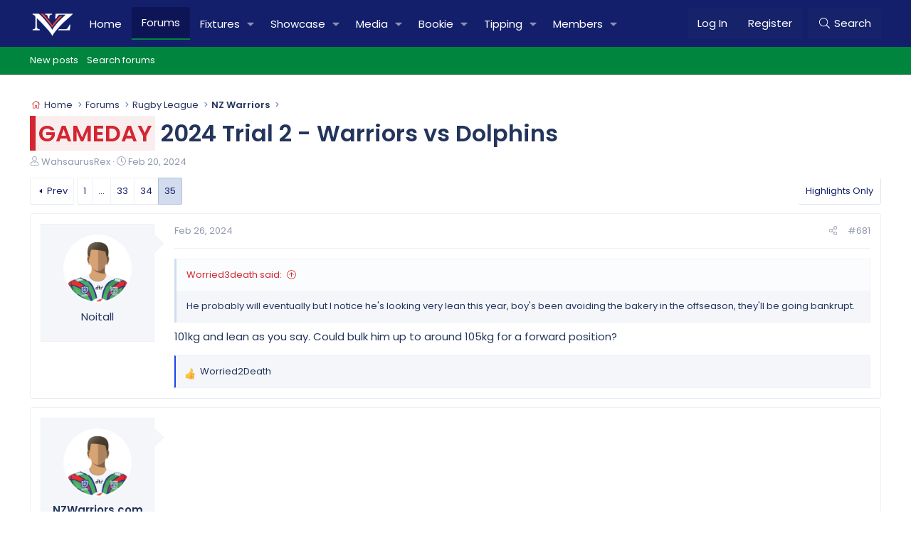

--- FILE ---
content_type: text/html; charset=utf-8
request_url: https://nzwarriors.com/threads/2024-trial-2-warriors-vs-dolphins.592/page-35
body_size: 38027
content:

	
	
	
	
	

	
			
		
			
		
		
			
		
		
		
	


<!DOCTYPE html>
<html id="XF" lang="en-US" dir="LTR"
	data-xf="2.3"
	data-app="public"
	data-variation="default"
	data-color-scheme="light"
	data-template="thread_view"
	data-container-key="node-2"
	data-content-key="thread-592"
	data-logged-in="false"
	data-cookie-prefix="xf_"
	data-csrf="1769004935,49db25e4f0d97f006ba16688e38e4f1b"
	class="has-no-js template-thread_view XenBase layout-default style-var(--xf-styleType) sidebar-right    xb-toggle-default xb-sidebar-show "
	 data-run-jobs="">
<head>
	
	
	

	<meta charset="utf-8" />
	<title>Gameday - 2024 Trial 2 - Warriors vs Dolphins | Page 35 | NZ Warriors Forum</title>
	<link rel="manifest" crossorigin="use-credentials" href="/webmanifest.php">

	<meta http-equiv="X-UA-Compatible" content="IE=Edge" />
	<meta name="viewport" content="width=device-width, initial-scale=1, viewport-fit=cover">

	
		
			<meta name="theme-color" content="#151f6d" />
		
	

	<meta name="apple-mobile-web-app-title" content="NZ Warriors Forum">
	
		<link rel="apple-touch-icon" href="https://data2.nzwarriors.com/assets/logo/nzwarriors_192.webp">
		

	
		
		<meta name="description" content="He probably will eventually but I notice he&#039;s looking very lean this year, boy&#039;s been avoiding the bakery in the offseason, they&#039;ll be going bankrupt..." />
		<meta property="og:description" content="He probably will eventually but I notice he&#039;s looking very lean this year, boy&#039;s been avoiding the bakery in the offseason, they&#039;ll be going bankrupt.

101kg and lean as you say. Could bulk him up to around 105kg for a forward position?" />
		<meta property="twitter:description" content="He probably will eventually but I notice he&#039;s looking very lean this year, boy&#039;s been avoiding the bakery in the offseason, they&#039;ll be going bankrupt.

101kg and lean as you say. Could bulk him up..." />
	
	
		<meta property="og:url" content="https://nzwarriors.com/threads/2024-trial-2-warriors-vs-dolphins.592/" />
	
		<link rel="canonical" href="https://nzwarriors.com/threads/2024-trial-2-warriors-vs-dolphins.592/page-35" />
	
		<link rel="prev" href="/threads/2024-trial-2-warriors-vs-dolphins.592/page-34" />
	

	
		
	
	
	<meta property="og:site_name" content="NZ Warriors Forum" />


	
	
		
	
	
	<meta property="og:type" content="website" />


	
	
		
	
	
	
		<meta property="og:title" content="Gameday - 2024 Trial 2 - Warriors vs Dolphins" />
		<meta property="twitter:title" content="Gameday - 2024 Trial 2 - Warriors vs Dolphins" />
	


	
	
	
	
		
	
	
	
		<meta property="og:image" content="https://data2.nzwarriors.com/assets/logo/nzwarriors_192.webp" />
		<meta property="twitter:image" content="https://data2.nzwarriors.com/assets/logo/nzwarriors_192.webp" />
		<meta property="twitter:card" content="summary" />
	


	
	
	

	<link rel="preconnect" href="https://fonts.googleapis.com">
<link rel="preconnect" href="https://fonts.gstatic.com" crossorigin>
<link href="https://fonts.googleapis.com/css2?family=Poppins:wght@300;400;500;600&display=swap" rel="stylesheet">

	

	
	
		<script async src="https://www.googletagmanager.com/gtag/js?id=G-T0LZP0TZNZ"></script>
	
	<script>
		window.dataLayer=window.dataLayer||[];function gtag(){dataLayer.push(arguments)}gtag("js",new Date);gtag('config','G-T0LZP0TZNZ',{'style_id':2,'node_id':2,'node_title':'NZ Warriors','thread_id':592,'thread_title':'2024 Trial 2 - Warriors vs Dolphins','thread_prefix':'<span class=\"prefix_red\" dir=\"auto\">Gameday<\/span><span class=\"label-append\">&nbsp;<\/span>','thread_author':'WahsaurusRex','user_properties': {
		
		'pwa':navigator.standalone||window.matchMedia('(display-mode: standalone), (display-mode: minimal-ui)').matches?1:0,'user_group_id':1,
		},});
!function(b,c){"object"==typeof console&&"function"==typeof console.error&&(console.error_old=console.error,console.error=function(){console.error_old.apply(this,arguments);b.gtag("event","exception",{error_type:"console",error_message:arguments[0],fatal:!1})});b.onerror=function(a,d,e){b.gtag("event","exception",{error_type:"javascript",error_message:a,error_location:d,error_line_number:e,fatal:!1})};b.onload=function(){c.querySelectorAll("img").forEach(a=>{a.complete&&0===a.naturalWidth&&b.gtag("event",
"exception",{error_type:"image",error_message:"not_loaded",error_location:a.src,fatal:!1})})}}(window,document);
	</script>


	
	
		
	
	

	<link rel="stylesheet" href="/css.php?css=public%3Anormalize.css%2Cpublic%3Afa.css%2Cpublic%3Avariations.less%2Cpublic%3Acore.less%2Cpublic%3Aapp.less&amp;s=2&amp;l=1&amp;d=1769004238&amp;k=13f859c344da8fa4e168ecc08f77b5d10baec0bc" />

	<link rel="stylesheet" href="/css.php?css=public%3Abb_code.less&amp;s=2&amp;l=1&amp;d=1769004238&amp;k=7099340977b1d0d378569af501e6a2eed3e9285e" />
<link rel="stylesheet" href="/css.php?css=public%3Amessage.less&amp;s=2&amp;l=1&amp;d=1769004238&amp;k=0b56073f7558c840f47534c132bddc77dda71a71" />
<link rel="stylesheet" href="/css.php?css=public%3Ashare_controls.less&amp;s=2&amp;l=1&amp;d=1769004238&amp;k=6c3e5a6e97a753b7a1da7824a687a33bb4365d48" />
<link rel="stylesheet" href="/css.php?css=public%3Asiropu_ads_manager_ad.less&amp;s=2&amp;l=1&amp;d=1769004238&amp;k=32f5455152534eafe72c7874f0ebddc4728f095c" />
<link rel="stylesheet" href="/css.php?css=public%3Astructured_list.less&amp;s=2&amp;l=1&amp;d=1769004238&amp;k=18fd80e1d49d0e39f74a14faf1176f2e5390d7c5" />
<link rel="stylesheet" href="/css.php?css=public%3AsvESE_autocomplete.less&amp;s=2&amp;l=1&amp;d=1769004238&amp;k=523dbaca0cce38f4792b4ee020a6711b1f62ef85" />
<link rel="stylesheet" href="/css.php?css=public%3Axb.less&amp;s=2&amp;l=1&amp;d=1769004238&amp;k=5b254014ec8c30b8ab0cce6f9384c3444194b726" />
<link rel="stylesheet" href="/css.php?css=public%3Aextra.less&amp;s=2&amp;l=1&amp;d=1769004238&amp;k=2958e501eac09118f44f3d89b641b502023b51a1" />
<style>

/* Desktop: badge in user sidebar */
.message-userWrapped {
    text-align: center;
    margin: 8px 0;
}

/* ═══════════════════════════════════════════════════════════════
   Wrapped Postbit Badge - Refined Glass Token
   An elegant, transparent badge that feels like a premium collectible
   ═══════════════════════════════════════════════════════════════ */

.nzw-wrapped-postbit-badge {
    --badge-size: 34px;

    /* Neutral tones for elegance */
    --glass-border: rgba(255, 255, 255, 0.6);
    --glass-bg: rgba(255, 255, 255, 0.15);
    --shadow-soft: rgba(0, 0, 0, 0.06);
    --shadow-medium: rgba(0, 0, 0, 0.1);
    --shadow-deep: rgba(0, 0, 0, 0.15);
    --inner-glow: rgba(255, 255, 255, 0.8);

    position: relative;
    display: inline-flex;
    align-items: center;
    justify-content: center;
    width: var(--badge-size);
    height: var(--badge-size);
    text-decoration: none;

    /* Perfect circle */
    border-radius: 50%;

    /* Glassmorphism background */
    background: var(--glass-bg);
    backdrop-filter: blur(8px);
    -webkit-backdrop-filter: blur(8px);

    /* Elegant thin border with luminosity */
    border: 1px solid var(--glass-border);

    /* Layered shadow system for depth & polish */
    box-shadow:
        /* Outer soft ambient shadow */
        0 4px 12px var(--shadow-soft),
        /* Mid-range definition shadow */
        0 2px 6px var(--shadow-medium),
        /* Tight contact shadow */
        0 1px 2px var(--shadow-deep),
        /* Inner luminous highlight */
        inset 0 1px 1px var(--inner-glow);

    /* Refined easing for interactions */
    transition:
        transform 0.3s cubic-bezier(0.34, 1.56, 0.64, 1),
        box-shadow 0.3s cubic-bezier(0.25, 0.46, 0.45, 0.94),
        border-color 0.3s ease;

    /* Prevent text selection */
    user-select: none;
}

/* Subtle shimmer ring effect */
.nzw-wrapped-postbit-badge::before {
    content: '';
    position: absolute;
    inset: -1px;
    border-radius: 50%;
    background: linear-gradient(
        135deg,
        rgba(255, 255, 255, 0.4) 0%,
        rgba(255, 255, 255, 0) 50%,
        rgba(255, 255, 255, 0.1) 100%
    );
    z-index: 0;
    opacity: 0.6;
    pointer-events: none;
}

/* Hover state - elegant lift with deeper shadows */
.nzw-wrapped-postbit-badge:hover {
    transform: translateY(-2px) scale(1.08);
    border-color: rgba(255, 255, 255, 0.8);
    box-shadow:
        /* Expanded ambient glow */
        0 8px 24px var(--shadow-soft),
        /* Enhanced definition */
        0 4px 12px var(--shadow-medium),
        /* Crisp contact shadow */
        0 2px 4px var(--shadow-deep),
        /* Brighter inner glow */
        inset 0 1px 2px var(--inner-glow);
    text-decoration: none;
}

/* Active/click state - pressed feel */
.nzw-wrapped-postbit-badge:active {
    transform: translateY(0) scale(1.02);
    box-shadow:
        0 2px 8px var(--shadow-soft),
        0 1px 3px var(--shadow-medium),
        inset 0 1px 1px var(--inner-glow);
    transition-duration: 0.1s;
}

/* The emoji - hero element */
.nzw-wrapped-postbit-emoji {
    position: relative;
    z-index: 1;
    font-size: 1.4em;
    line-height: 1;
    display: flex;
    align-items: center;
    justify-content: center;

    /* Crisp emoji rendering with subtle depth */
    filter: drop-shadow(0 1px 1px rgba(0, 0, 0, 0.12));
}

/* ═══════════════════════════════════════════════════════════════
   Dark Mode - Inverted glass effect
   ═══════════════════════════════════════════════════════════════ */

.is-darkMode .nzw-wrapped-postbit-badge,
[data-theme="dark"] .nzw-wrapped-postbit-badge {
    --glass-border: rgba(255, 255, 255, 0.15);
    --glass-bg: rgba(255, 255, 255, 0.08);
    --shadow-soft: rgba(0, 0, 0, 0.2);
    --shadow-medium: rgba(0, 0, 0, 0.3);
    --shadow-deep: rgba(0, 0, 0, 0.4);
    --inner-glow: rgba(255, 255, 255, 0.12);

    box-shadow:
        0 4px 12px var(--shadow-soft),
        0 2px 6px var(--shadow-medium),
        0 1px 2px var(--shadow-deep),
        inset 0 1px 1px var(--inner-glow),
        /* Subtle outer ring in dark mode */
        0 0 0 1px rgba(255, 255, 255, 0.05);
}

.is-darkMode .nzw-wrapped-postbit-badge::before,
[data-theme="dark"] .nzw-wrapped-postbit-badge::before {
    background: linear-gradient(
        135deg,
        rgba(255, 255, 255, 0.15) 0%,
        rgba(255, 255, 255, 0) 50%,
        rgba(255, 255, 255, 0.05) 100%
    );
    opacity: 0.4;
}

.is-darkMode .nzw-wrapped-postbit-badge:hover,
[data-theme="dark"] .nzw-wrapped-postbit-badge:hover {
    --glass-border: rgba(255, 255, 255, 0.25);
    box-shadow:
        0 8px 24px var(--shadow-soft),
        0 4px 12px var(--shadow-medium),
        0 2px 4px var(--shadow-deep),
        inset 0 1px 2px var(--inner-glow),
        0 0 0 1px rgba(255, 255, 255, 0.1);
}

.is-darkMode .nzw-wrapped-postbit-emoji,
[data-theme="dark"] .nzw-wrapped-postbit-emoji {
    filter: drop-shadow(0 1px 2px rgba(0, 0, 0, 0.3));
}

/* ═══════════════════════════════════════════════════════════════
   Legacy full badge link (kept for backwards compatibility)
   ═══════════════════════════════════════════════════════════════ */

.nzw-wrapped-postbit-link {
    display: inline-flex;
    align-items: center;
    gap: 4px;
    padding: @property "nzwWrappedBadgePadding";
    border-radius: @property "nzwWrappedBadgeBorderRadius";
    font-size: @property "nzwWrappedBadgeFontSize";
    font-weight: 600;
    text-decoration: none;
    background: linear-gradient(135deg, @property "nzwWrappedBadgeBgStart" 0%, @property "nzwWrappedBadgeBgEnd" 100%);
    color: @property "nzwWrappedBadgeTextColor";
    transition: transform 0.2s, box-shadow 0.2s;
}
.nzw-wrapped-postbit-link:hover {
    transform: scale(1.05);
    box-shadow: @property "nzwWrappedBadgeHoverShadow";
    text-decoration: none;
    color: @property "nzwWrappedBadgeTextColor";
}

/* ═══════════════════════════════════════════════════════════════
   Mobile Responsive
   ═══════════════════════════════════════════════════════════════ */

@media (max-width: 650px) {
    .message-cell--user {
        position: relative;
    }
    .message-userWrapped {
        display: block;
        margin: 4px 0 0 0;
        order: 2;
    }
    /* Ensure username and badge stack vertically */
    .message-userDetails {
        display: flex;
        flex-direction: column;
        align-items: flex-start;
    }
    .message-userDetails .message-userWrapped {
        margin-top: 4px;
    }
    .nzw-wrapped-postbit-link {
        font-size: @property "nzwWrappedBadgeFontSizeMobile";
        padding: @property "nzwWrappedBadgePaddingMobile";
    }

    /* Slightly smaller badge on mobile */
    .nzw-wrapped-postbit-badge {
        --badge-size: 30px;
    }
    .nzw-wrapped-postbit-emoji {
        font-size: 1.25em;
    }
}

/* ═══════════════════════════════════════════════════════════════
   Animation: Gentle fade-in with subtle scale
   ═══════════════════════════════════════════════════════════════ */

@keyframes nzw-badge-reveal {
    0% {
        transform: scale(0.9);
        opacity: 0;
    }
    100% {
        transform: scale(1);
        opacity: 1;
    }
}

.nzw-wrapped-postbit-badge {
    animation: nzw-badge-reveal 0.35s cubic-bezier(0.25, 0.46, 0.45, 0.94) both;
}

/* Reduce motion for accessibility */
@media (prefers-reduced-motion: reduce) {
    .nzw-wrapped-postbit-badge {
        animation: none;
        transition: none;
    }
    .nzw-wrapped-postbit-badge:hover {
        transform: none;
    }
}

</style>
<style>

/* Desktop: badge in user sidebar */
.message-userWrapped {
    text-align: center;
    margin: 8px 0;
}

/* ═══════════════════════════════════════════════════════════════
   Wrapped Postbit Badge - Refined Glass Token
   An elegant, transparent badge that feels like a premium collectible
   ═══════════════════════════════════════════════════════════════ */

.nzw-wrapped-postbit-badge {
    --badge-size: 34px;

    /* Neutral tones for elegance */
    --glass-border: rgba(255, 255, 255, 0.6);
    --glass-bg: rgba(255, 255, 255, 0.15);
    --shadow-soft: rgba(0, 0, 0, 0.06);
    --shadow-medium: rgba(0, 0, 0, 0.1);
    --shadow-deep: rgba(0, 0, 0, 0.15);
    --inner-glow: rgba(255, 255, 255, 0.8);

    position: relative;
    display: inline-flex;
    align-items: center;
    justify-content: center;
    width: var(--badge-size);
    height: var(--badge-size);
    text-decoration: none;

    /* Perfect circle */
    border-radius: 50%;

    /* Glassmorphism background */
    background: var(--glass-bg);
    backdrop-filter: blur(8px);
    -webkit-backdrop-filter: blur(8px);

    /* Elegant thin border with luminosity */
    border: 1px solid var(--glass-border);

    /* Layered shadow system for depth & polish */
    box-shadow:
        /* Outer soft ambient shadow */
        0 4px 12px var(--shadow-soft),
        /* Mid-range definition shadow */
        0 2px 6px var(--shadow-medium),
        /* Tight contact shadow */
        0 1px 2px var(--shadow-deep),
        /* Inner luminous highlight */
        inset 0 1px 1px var(--inner-glow);

    /* Refined easing for interactions */
    transition:
        transform 0.3s cubic-bezier(0.34, 1.56, 0.64, 1),
        box-shadow 0.3s cubic-bezier(0.25, 0.46, 0.45, 0.94),
        border-color 0.3s ease;

    /* Prevent text selection */
    user-select: none;
}

/* Subtle shimmer ring effect */
.nzw-wrapped-postbit-badge::before {
    content: '';
    position: absolute;
    inset: -1px;
    border-radius: 50%;
    background: linear-gradient(
        135deg,
        rgba(255, 255, 255, 0.4) 0%,
        rgba(255, 255, 255, 0) 50%,
        rgba(255, 255, 255, 0.1) 100%
    );
    z-index: 0;
    opacity: 0.6;
    pointer-events: none;
}

/* Hover state - elegant lift with deeper shadows */
.nzw-wrapped-postbit-badge:hover {
    transform: translateY(-2px) scale(1.08);
    border-color: rgba(255, 255, 255, 0.8);
    box-shadow:
        /* Expanded ambient glow */
        0 8px 24px var(--shadow-soft),
        /* Enhanced definition */
        0 4px 12px var(--shadow-medium),
        /* Crisp contact shadow */
        0 2px 4px var(--shadow-deep),
        /* Brighter inner glow */
        inset 0 1px 2px var(--inner-glow);
    text-decoration: none;
}

/* Active/click state - pressed feel */
.nzw-wrapped-postbit-badge:active {
    transform: translateY(0) scale(1.02);
    box-shadow:
        0 2px 8px var(--shadow-soft),
        0 1px 3px var(--shadow-medium),
        inset 0 1px 1px var(--inner-glow);
    transition-duration: 0.1s;
}

/* The emoji - hero element */
.nzw-wrapped-postbit-emoji {
    position: relative;
    z-index: 1;
    font-size: 1.4em;
    line-height: 1;
    display: flex;
    align-items: center;
    justify-content: center;

    /* Crisp emoji rendering with subtle depth */
    filter: drop-shadow(0 1px 1px rgba(0, 0, 0, 0.12));
}

/* ═══════════════════════════════════════════════════════════════
   Dark Mode - Inverted glass effect
   ═══════════════════════════════════════════════════════════════ */

.is-darkMode .nzw-wrapped-postbit-badge,
[data-theme="dark"] .nzw-wrapped-postbit-badge {
    --glass-border: rgba(255, 255, 255, 0.15);
    --glass-bg: rgba(255, 255, 255, 0.08);
    --shadow-soft: rgba(0, 0, 0, 0.2);
    --shadow-medium: rgba(0, 0, 0, 0.3);
    --shadow-deep: rgba(0, 0, 0, 0.4);
    --inner-glow: rgba(255, 255, 255, 0.12);

    box-shadow:
        0 4px 12px var(--shadow-soft),
        0 2px 6px var(--shadow-medium),
        0 1px 2px var(--shadow-deep),
        inset 0 1px 1px var(--inner-glow),
        /* Subtle outer ring in dark mode */
        0 0 0 1px rgba(255, 255, 255, 0.05);
}

.is-darkMode .nzw-wrapped-postbit-badge::before,
[data-theme="dark"] .nzw-wrapped-postbit-badge::before {
    background: linear-gradient(
        135deg,
        rgba(255, 255, 255, 0.15) 0%,
        rgba(255, 255, 255, 0) 50%,
        rgba(255, 255, 255, 0.05) 100%
    );
    opacity: 0.4;
}

.is-darkMode .nzw-wrapped-postbit-badge:hover,
[data-theme="dark"] .nzw-wrapped-postbit-badge:hover {
    --glass-border: rgba(255, 255, 255, 0.25);
    box-shadow:
        0 8px 24px var(--shadow-soft),
        0 4px 12px var(--shadow-medium),
        0 2px 4px var(--shadow-deep),
        inset 0 1px 2px var(--inner-glow),
        0 0 0 1px rgba(255, 255, 255, 0.1);
}

.is-darkMode .nzw-wrapped-postbit-emoji,
[data-theme="dark"] .nzw-wrapped-postbit-emoji {
    filter: drop-shadow(0 1px 2px rgba(0, 0, 0, 0.3));
}

/* ═══════════════════════════════════════════════════════════════
   Legacy full badge link (kept for backwards compatibility)
   ═══════════════════════════════════════════════════════════════ */

.nzw-wrapped-postbit-link {
    display: inline-flex;
    align-items: center;
    gap: 4px;
    padding: @property "nzwWrappedBadgePadding";
    border-radius: @property "nzwWrappedBadgeBorderRadius";
    font-size: @property "nzwWrappedBadgeFontSize";
    font-weight: 600;
    text-decoration: none;
    background: linear-gradient(135deg, @property "nzwWrappedBadgeBgStart" 0%, @property "nzwWrappedBadgeBgEnd" 100%);
    color: @property "nzwWrappedBadgeTextColor";
    transition: transform 0.2s, box-shadow 0.2s;
}
.nzw-wrapped-postbit-link:hover {
    transform: scale(1.05);
    box-shadow: @property "nzwWrappedBadgeHoverShadow";
    text-decoration: none;
    color: @property "nzwWrappedBadgeTextColor";
}

/* ═══════════════════════════════════════════════════════════════
   Mobile Responsive
   ═══════════════════════════════════════════════════════════════ */

@media (max-width: 650px) {
    .message-cell--user {
        position: relative;
    }
    .message-userWrapped {
        display: block;
        margin: 4px 0 0 0;
        order: 2;
    }
    /* Ensure username and badge stack vertically */
    .message-userDetails {
        display: flex;
        flex-direction: column;
        align-items: flex-start;
    }
    .message-userDetails .message-userWrapped {
        margin-top: 4px;
    }
    .nzw-wrapped-postbit-link {
        font-size: @property "nzwWrappedBadgeFontSizeMobile";
        padding: @property "nzwWrappedBadgePaddingMobile";
    }

    /* Slightly smaller badge on mobile */
    .nzw-wrapped-postbit-badge {
        --badge-size: 30px;
    }
    .nzw-wrapped-postbit-emoji {
        font-size: 1.25em;
    }
}

/* ═══════════════════════════════════════════════════════════════
   Animation: Gentle fade-in with subtle scale
   ═══════════════════════════════════════════════════════════════ */

@keyframes nzw-badge-reveal {
    0% {
        transform: scale(0.9);
        opacity: 0;
    }
    100% {
        transform: scale(1);
        opacity: 1;
    }
}

.nzw-wrapped-postbit-badge {
    animation: nzw-badge-reveal 0.35s cubic-bezier(0.25, 0.46, 0.45, 0.94) both;
}

/* Reduce motion for accessibility */
@media (prefers-reduced-motion: reduce) {
    .nzw-wrapped-postbit-badge {
        animation: none;
        transition: none;
    }
    .nzw-wrapped-postbit-badge:hover {
        transform: none;
    }
}

</style>
<style>

/* Desktop: badge in user sidebar */
.message-userWrapped {
    text-align: center;
    margin: 8px 0;
}

/* ═══════════════════════════════════════════════════════════════
   Wrapped Postbit Badge - Refined Glass Token
   An elegant, transparent badge that feels like a premium collectible
   ═══════════════════════════════════════════════════════════════ */

.nzw-wrapped-postbit-badge {
    --badge-size: 34px;

    /* Neutral tones for elegance */
    --glass-border: rgba(255, 255, 255, 0.6);
    --glass-bg: rgba(255, 255, 255, 0.15);
    --shadow-soft: rgba(0, 0, 0, 0.06);
    --shadow-medium: rgba(0, 0, 0, 0.1);
    --shadow-deep: rgba(0, 0, 0, 0.15);
    --inner-glow: rgba(255, 255, 255, 0.8);

    position: relative;
    display: inline-flex;
    align-items: center;
    justify-content: center;
    width: var(--badge-size);
    height: var(--badge-size);
    text-decoration: none;

    /* Perfect circle */
    border-radius: 50%;

    /* Glassmorphism background */
    background: var(--glass-bg);
    backdrop-filter: blur(8px);
    -webkit-backdrop-filter: blur(8px);

    /* Elegant thin border with luminosity */
    border: 1px solid var(--glass-border);

    /* Layered shadow system for depth & polish */
    box-shadow:
        /* Outer soft ambient shadow */
        0 4px 12px var(--shadow-soft),
        /* Mid-range definition shadow */
        0 2px 6px var(--shadow-medium),
        /* Tight contact shadow */
        0 1px 2px var(--shadow-deep),
        /* Inner luminous highlight */
        inset 0 1px 1px var(--inner-glow);

    /* Refined easing for interactions */
    transition:
        transform 0.3s cubic-bezier(0.34, 1.56, 0.64, 1),
        box-shadow 0.3s cubic-bezier(0.25, 0.46, 0.45, 0.94),
        border-color 0.3s ease;

    /* Prevent text selection */
    user-select: none;
}

/* Subtle shimmer ring effect */
.nzw-wrapped-postbit-badge::before {
    content: '';
    position: absolute;
    inset: -1px;
    border-radius: 50%;
    background: linear-gradient(
        135deg,
        rgba(255, 255, 255, 0.4) 0%,
        rgba(255, 255, 255, 0) 50%,
        rgba(255, 255, 255, 0.1) 100%
    );
    z-index: 0;
    opacity: 0.6;
    pointer-events: none;
}

/* Hover state - elegant lift with deeper shadows */
.nzw-wrapped-postbit-badge:hover {
    transform: translateY(-2px) scale(1.08);
    border-color: rgba(255, 255, 255, 0.8);
    box-shadow:
        /* Expanded ambient glow */
        0 8px 24px var(--shadow-soft),
        /* Enhanced definition */
        0 4px 12px var(--shadow-medium),
        /* Crisp contact shadow */
        0 2px 4px var(--shadow-deep),
        /* Brighter inner glow */
        inset 0 1px 2px var(--inner-glow);
    text-decoration: none;
}

/* Active/click state - pressed feel */
.nzw-wrapped-postbit-badge:active {
    transform: translateY(0) scale(1.02);
    box-shadow:
        0 2px 8px var(--shadow-soft),
        0 1px 3px var(--shadow-medium),
        inset 0 1px 1px var(--inner-glow);
    transition-duration: 0.1s;
}

/* The emoji - hero element */
.nzw-wrapped-postbit-emoji {
    position: relative;
    z-index: 1;
    font-size: 1.4em;
    line-height: 1;
    display: flex;
    align-items: center;
    justify-content: center;

    /* Crisp emoji rendering with subtle depth */
    filter: drop-shadow(0 1px 1px rgba(0, 0, 0, 0.12));
}

/* ═══════════════════════════════════════════════════════════════
   Dark Mode - Inverted glass effect
   ═══════════════════════════════════════════════════════════════ */

.is-darkMode .nzw-wrapped-postbit-badge,
[data-theme="dark"] .nzw-wrapped-postbit-badge {
    --glass-border: rgba(255, 255, 255, 0.15);
    --glass-bg: rgba(255, 255, 255, 0.08);
    --shadow-soft: rgba(0, 0, 0, 0.2);
    --shadow-medium: rgba(0, 0, 0, 0.3);
    --shadow-deep: rgba(0, 0, 0, 0.4);
    --inner-glow: rgba(255, 255, 255, 0.12);

    box-shadow:
        0 4px 12px var(--shadow-soft),
        0 2px 6px var(--shadow-medium),
        0 1px 2px var(--shadow-deep),
        inset 0 1px 1px var(--inner-glow),
        /* Subtle outer ring in dark mode */
        0 0 0 1px rgba(255, 255, 255, 0.05);
}

.is-darkMode .nzw-wrapped-postbit-badge::before,
[data-theme="dark"] .nzw-wrapped-postbit-badge::before {
    background: linear-gradient(
        135deg,
        rgba(255, 255, 255, 0.15) 0%,
        rgba(255, 255, 255, 0) 50%,
        rgba(255, 255, 255, 0.05) 100%
    );
    opacity: 0.4;
}

.is-darkMode .nzw-wrapped-postbit-badge:hover,
[data-theme="dark"] .nzw-wrapped-postbit-badge:hover {
    --glass-border: rgba(255, 255, 255, 0.25);
    box-shadow:
        0 8px 24px var(--shadow-soft),
        0 4px 12px var(--shadow-medium),
        0 2px 4px var(--shadow-deep),
        inset 0 1px 2px var(--inner-glow),
        0 0 0 1px rgba(255, 255, 255, 0.1);
}

.is-darkMode .nzw-wrapped-postbit-emoji,
[data-theme="dark"] .nzw-wrapped-postbit-emoji {
    filter: drop-shadow(0 1px 2px rgba(0, 0, 0, 0.3));
}

/* ═══════════════════════════════════════════════════════════════
   Legacy full badge link (kept for backwards compatibility)
   ═══════════════════════════════════════════════════════════════ */

.nzw-wrapped-postbit-link {
    display: inline-flex;
    align-items: center;
    gap: 4px;
    padding: @property "nzwWrappedBadgePadding";
    border-radius: @property "nzwWrappedBadgeBorderRadius";
    font-size: @property "nzwWrappedBadgeFontSize";
    font-weight: 600;
    text-decoration: none;
    background: linear-gradient(135deg, @property "nzwWrappedBadgeBgStart" 0%, @property "nzwWrappedBadgeBgEnd" 100%);
    color: @property "nzwWrappedBadgeTextColor";
    transition: transform 0.2s, box-shadow 0.2s;
}
.nzw-wrapped-postbit-link:hover {
    transform: scale(1.05);
    box-shadow: @property "nzwWrappedBadgeHoverShadow";
    text-decoration: none;
    color: @property "nzwWrappedBadgeTextColor";
}

/* ═══════════════════════════════════════════════════════════════
   Mobile Responsive
   ═══════════════════════════════════════════════════════════════ */

@media (max-width: 650px) {
    .message-cell--user {
        position: relative;
    }
    .message-userWrapped {
        display: block;
        margin: 4px 0 0 0;
        order: 2;
    }
    /* Ensure username and badge stack vertically */
    .message-userDetails {
        display: flex;
        flex-direction: column;
        align-items: flex-start;
    }
    .message-userDetails .message-userWrapped {
        margin-top: 4px;
    }
    .nzw-wrapped-postbit-link {
        font-size: @property "nzwWrappedBadgeFontSizeMobile";
        padding: @property "nzwWrappedBadgePaddingMobile";
    }

    /* Slightly smaller badge on mobile */
    .nzw-wrapped-postbit-badge {
        --badge-size: 30px;
    }
    .nzw-wrapped-postbit-emoji {
        font-size: 1.25em;
    }
}

/* ═══════════════════════════════════════════════════════════════
   Animation: Gentle fade-in with subtle scale
   ═══════════════════════════════════════════════════════════════ */

@keyframes nzw-badge-reveal {
    0% {
        transform: scale(0.9);
        opacity: 0;
    }
    100% {
        transform: scale(1);
        opacity: 1;
    }
}

.nzw-wrapped-postbit-badge {
    animation: nzw-badge-reveal 0.35s cubic-bezier(0.25, 0.46, 0.45, 0.94) both;
}

/* Reduce motion for accessibility */
@media (prefers-reduced-motion: reduce) {
    .nzw-wrapped-postbit-badge {
        animation: none;
        transition: none;
    }
    .nzw-wrapped-postbit-badge:hover {
        transform: none;
    }
}

</style>
<style>

/* Desktop: badge in user sidebar */
.message-userWrapped {
    text-align: center;
    margin: 8px 0;
}

/* ═══════════════════════════════════════════════════════════════
   Wrapped Postbit Badge - Refined Glass Token
   An elegant, transparent badge that feels like a premium collectible
   ═══════════════════════════════════════════════════════════════ */

.nzw-wrapped-postbit-badge {
    --badge-size: 34px;

    /* Neutral tones for elegance */
    --glass-border: rgba(255, 255, 255, 0.6);
    --glass-bg: rgba(255, 255, 255, 0.15);
    --shadow-soft: rgba(0, 0, 0, 0.06);
    --shadow-medium: rgba(0, 0, 0, 0.1);
    --shadow-deep: rgba(0, 0, 0, 0.15);
    --inner-glow: rgba(255, 255, 255, 0.8);

    position: relative;
    display: inline-flex;
    align-items: center;
    justify-content: center;
    width: var(--badge-size);
    height: var(--badge-size);
    text-decoration: none;

    /* Perfect circle */
    border-radius: 50%;

    /* Glassmorphism background */
    background: var(--glass-bg);
    backdrop-filter: blur(8px);
    -webkit-backdrop-filter: blur(8px);

    /* Elegant thin border with luminosity */
    border: 1px solid var(--glass-border);

    /* Layered shadow system for depth & polish */
    box-shadow:
        /* Outer soft ambient shadow */
        0 4px 12px var(--shadow-soft),
        /* Mid-range definition shadow */
        0 2px 6px var(--shadow-medium),
        /* Tight contact shadow */
        0 1px 2px var(--shadow-deep),
        /* Inner luminous highlight */
        inset 0 1px 1px var(--inner-glow);

    /* Refined easing for interactions */
    transition:
        transform 0.3s cubic-bezier(0.34, 1.56, 0.64, 1),
        box-shadow 0.3s cubic-bezier(0.25, 0.46, 0.45, 0.94),
        border-color 0.3s ease;

    /* Prevent text selection */
    user-select: none;
}

/* Subtle shimmer ring effect */
.nzw-wrapped-postbit-badge::before {
    content: '';
    position: absolute;
    inset: -1px;
    border-radius: 50%;
    background: linear-gradient(
        135deg,
        rgba(255, 255, 255, 0.4) 0%,
        rgba(255, 255, 255, 0) 50%,
        rgba(255, 255, 255, 0.1) 100%
    );
    z-index: 0;
    opacity: 0.6;
    pointer-events: none;
}

/* Hover state - elegant lift with deeper shadows */
.nzw-wrapped-postbit-badge:hover {
    transform: translateY(-2px) scale(1.08);
    border-color: rgba(255, 255, 255, 0.8);
    box-shadow:
        /* Expanded ambient glow */
        0 8px 24px var(--shadow-soft),
        /* Enhanced definition */
        0 4px 12px var(--shadow-medium),
        /* Crisp contact shadow */
        0 2px 4px var(--shadow-deep),
        /* Brighter inner glow */
        inset 0 1px 2px var(--inner-glow);
    text-decoration: none;
}

/* Active/click state - pressed feel */
.nzw-wrapped-postbit-badge:active {
    transform: translateY(0) scale(1.02);
    box-shadow:
        0 2px 8px var(--shadow-soft),
        0 1px 3px var(--shadow-medium),
        inset 0 1px 1px var(--inner-glow);
    transition-duration: 0.1s;
}

/* The emoji - hero element */
.nzw-wrapped-postbit-emoji {
    position: relative;
    z-index: 1;
    font-size: 1.4em;
    line-height: 1;
    display: flex;
    align-items: center;
    justify-content: center;

    /* Crisp emoji rendering with subtle depth */
    filter: drop-shadow(0 1px 1px rgba(0, 0, 0, 0.12));
}

/* ═══════════════════════════════════════════════════════════════
   Dark Mode - Inverted glass effect
   ═══════════════════════════════════════════════════════════════ */

.is-darkMode .nzw-wrapped-postbit-badge,
[data-theme="dark"] .nzw-wrapped-postbit-badge {
    --glass-border: rgba(255, 255, 255, 0.15);
    --glass-bg: rgba(255, 255, 255, 0.08);
    --shadow-soft: rgba(0, 0, 0, 0.2);
    --shadow-medium: rgba(0, 0, 0, 0.3);
    --shadow-deep: rgba(0, 0, 0, 0.4);
    --inner-glow: rgba(255, 255, 255, 0.12);

    box-shadow:
        0 4px 12px var(--shadow-soft),
        0 2px 6px var(--shadow-medium),
        0 1px 2px var(--shadow-deep),
        inset 0 1px 1px var(--inner-glow),
        /* Subtle outer ring in dark mode */
        0 0 0 1px rgba(255, 255, 255, 0.05);
}

.is-darkMode .nzw-wrapped-postbit-badge::before,
[data-theme="dark"] .nzw-wrapped-postbit-badge::before {
    background: linear-gradient(
        135deg,
        rgba(255, 255, 255, 0.15) 0%,
        rgba(255, 255, 255, 0) 50%,
        rgba(255, 255, 255, 0.05) 100%
    );
    opacity: 0.4;
}

.is-darkMode .nzw-wrapped-postbit-badge:hover,
[data-theme="dark"] .nzw-wrapped-postbit-badge:hover {
    --glass-border: rgba(255, 255, 255, 0.25);
    box-shadow:
        0 8px 24px var(--shadow-soft),
        0 4px 12px var(--shadow-medium),
        0 2px 4px var(--shadow-deep),
        inset 0 1px 2px var(--inner-glow),
        0 0 0 1px rgba(255, 255, 255, 0.1);
}

.is-darkMode .nzw-wrapped-postbit-emoji,
[data-theme="dark"] .nzw-wrapped-postbit-emoji {
    filter: drop-shadow(0 1px 2px rgba(0, 0, 0, 0.3));
}

/* ═══════════════════════════════════════════════════════════════
   Legacy full badge link (kept for backwards compatibility)
   ═══════════════════════════════════════════════════════════════ */

.nzw-wrapped-postbit-link {
    display: inline-flex;
    align-items: center;
    gap: 4px;
    padding: @property "nzwWrappedBadgePadding";
    border-radius: @property "nzwWrappedBadgeBorderRadius";
    font-size: @property "nzwWrappedBadgeFontSize";
    font-weight: 600;
    text-decoration: none;
    background: linear-gradient(135deg, @property "nzwWrappedBadgeBgStart" 0%, @property "nzwWrappedBadgeBgEnd" 100%);
    color: @property "nzwWrappedBadgeTextColor";
    transition: transform 0.2s, box-shadow 0.2s;
}
.nzw-wrapped-postbit-link:hover {
    transform: scale(1.05);
    box-shadow: @property "nzwWrappedBadgeHoverShadow";
    text-decoration: none;
    color: @property "nzwWrappedBadgeTextColor";
}

/* ═══════════════════════════════════════════════════════════════
   Mobile Responsive
   ═══════════════════════════════════════════════════════════════ */

@media (max-width: 650px) {
    .message-cell--user {
        position: relative;
    }
    .message-userWrapped {
        display: block;
        margin: 4px 0 0 0;
        order: 2;
    }
    /* Ensure username and badge stack vertically */
    .message-userDetails {
        display: flex;
        flex-direction: column;
        align-items: flex-start;
    }
    .message-userDetails .message-userWrapped {
        margin-top: 4px;
    }
    .nzw-wrapped-postbit-link {
        font-size: @property "nzwWrappedBadgeFontSizeMobile";
        padding: @property "nzwWrappedBadgePaddingMobile";
    }

    /* Slightly smaller badge on mobile */
    .nzw-wrapped-postbit-badge {
        --badge-size: 30px;
    }
    .nzw-wrapped-postbit-emoji {
        font-size: 1.25em;
    }
}

/* ═══════════════════════════════════════════════════════════════
   Animation: Gentle fade-in with subtle scale
   ═══════════════════════════════════════════════════════════════ */

@keyframes nzw-badge-reveal {
    0% {
        transform: scale(0.9);
        opacity: 0;
    }
    100% {
        transform: scale(1);
        opacity: 1;
    }
}

.nzw-wrapped-postbit-badge {
    animation: nzw-badge-reveal 0.35s cubic-bezier(0.25, 0.46, 0.45, 0.94) both;
}

/* Reduce motion for accessibility */
@media (prefers-reduced-motion: reduce) {
    .nzw-wrapped-postbit-badge {
        animation: none;
        transition: none;
    }
    .nzw-wrapped-postbit-badge:hover {
        transform: none;
    }
}

</style>
<style>

/* Desktop: badge in user sidebar */
.message-userWrapped {
    text-align: center;
    margin: 8px 0;
}

/* ═══════════════════════════════════════════════════════════════
   Wrapped Postbit Badge - Refined Glass Token
   An elegant, transparent badge that feels like a premium collectible
   ═══════════════════════════════════════════════════════════════ */

.nzw-wrapped-postbit-badge {
    --badge-size: 34px;

    /* Neutral tones for elegance */
    --glass-border: rgba(255, 255, 255, 0.6);
    --glass-bg: rgba(255, 255, 255, 0.15);
    --shadow-soft: rgba(0, 0, 0, 0.06);
    --shadow-medium: rgba(0, 0, 0, 0.1);
    --shadow-deep: rgba(0, 0, 0, 0.15);
    --inner-glow: rgba(255, 255, 255, 0.8);

    position: relative;
    display: inline-flex;
    align-items: center;
    justify-content: center;
    width: var(--badge-size);
    height: var(--badge-size);
    text-decoration: none;

    /* Perfect circle */
    border-radius: 50%;

    /* Glassmorphism background */
    background: var(--glass-bg);
    backdrop-filter: blur(8px);
    -webkit-backdrop-filter: blur(8px);

    /* Elegant thin border with luminosity */
    border: 1px solid var(--glass-border);

    /* Layered shadow system for depth & polish */
    box-shadow:
        /* Outer soft ambient shadow */
        0 4px 12px var(--shadow-soft),
        /* Mid-range definition shadow */
        0 2px 6px var(--shadow-medium),
        /* Tight contact shadow */
        0 1px 2px var(--shadow-deep),
        /* Inner luminous highlight */
        inset 0 1px 1px var(--inner-glow);

    /* Refined easing for interactions */
    transition:
        transform 0.3s cubic-bezier(0.34, 1.56, 0.64, 1),
        box-shadow 0.3s cubic-bezier(0.25, 0.46, 0.45, 0.94),
        border-color 0.3s ease;

    /* Prevent text selection */
    user-select: none;
}

/* Subtle shimmer ring effect */
.nzw-wrapped-postbit-badge::before {
    content: '';
    position: absolute;
    inset: -1px;
    border-radius: 50%;
    background: linear-gradient(
        135deg,
        rgba(255, 255, 255, 0.4) 0%,
        rgba(255, 255, 255, 0) 50%,
        rgba(255, 255, 255, 0.1) 100%
    );
    z-index: 0;
    opacity: 0.6;
    pointer-events: none;
}

/* Hover state - elegant lift with deeper shadows */
.nzw-wrapped-postbit-badge:hover {
    transform: translateY(-2px) scale(1.08);
    border-color: rgba(255, 255, 255, 0.8);
    box-shadow:
        /* Expanded ambient glow */
        0 8px 24px var(--shadow-soft),
        /* Enhanced definition */
        0 4px 12px var(--shadow-medium),
        /* Crisp contact shadow */
        0 2px 4px var(--shadow-deep),
        /* Brighter inner glow */
        inset 0 1px 2px var(--inner-glow);
    text-decoration: none;
}

/* Active/click state - pressed feel */
.nzw-wrapped-postbit-badge:active {
    transform: translateY(0) scale(1.02);
    box-shadow:
        0 2px 8px var(--shadow-soft),
        0 1px 3px var(--shadow-medium),
        inset 0 1px 1px var(--inner-glow);
    transition-duration: 0.1s;
}

/* The emoji - hero element */
.nzw-wrapped-postbit-emoji {
    position: relative;
    z-index: 1;
    font-size: 1.4em;
    line-height: 1;
    display: flex;
    align-items: center;
    justify-content: center;

    /* Crisp emoji rendering with subtle depth */
    filter: drop-shadow(0 1px 1px rgba(0, 0, 0, 0.12));
}

/* ═══════════════════════════════════════════════════════════════
   Dark Mode - Inverted glass effect
   ═══════════════════════════════════════════════════════════════ */

.is-darkMode .nzw-wrapped-postbit-badge,
[data-theme="dark"] .nzw-wrapped-postbit-badge {
    --glass-border: rgba(255, 255, 255, 0.15);
    --glass-bg: rgba(255, 255, 255, 0.08);
    --shadow-soft: rgba(0, 0, 0, 0.2);
    --shadow-medium: rgba(0, 0, 0, 0.3);
    --shadow-deep: rgba(0, 0, 0, 0.4);
    --inner-glow: rgba(255, 255, 255, 0.12);

    box-shadow:
        0 4px 12px var(--shadow-soft),
        0 2px 6px var(--shadow-medium),
        0 1px 2px var(--shadow-deep),
        inset 0 1px 1px var(--inner-glow),
        /* Subtle outer ring in dark mode */
        0 0 0 1px rgba(255, 255, 255, 0.05);
}

.is-darkMode .nzw-wrapped-postbit-badge::before,
[data-theme="dark"] .nzw-wrapped-postbit-badge::before {
    background: linear-gradient(
        135deg,
        rgba(255, 255, 255, 0.15) 0%,
        rgba(255, 255, 255, 0) 50%,
        rgba(255, 255, 255, 0.05) 100%
    );
    opacity: 0.4;
}

.is-darkMode .nzw-wrapped-postbit-badge:hover,
[data-theme="dark"] .nzw-wrapped-postbit-badge:hover {
    --glass-border: rgba(255, 255, 255, 0.25);
    box-shadow:
        0 8px 24px var(--shadow-soft),
        0 4px 12px var(--shadow-medium),
        0 2px 4px var(--shadow-deep),
        inset 0 1px 2px var(--inner-glow),
        0 0 0 1px rgba(255, 255, 255, 0.1);
}

.is-darkMode .nzw-wrapped-postbit-emoji,
[data-theme="dark"] .nzw-wrapped-postbit-emoji {
    filter: drop-shadow(0 1px 2px rgba(0, 0, 0, 0.3));
}

/* ═══════════════════════════════════════════════════════════════
   Legacy full badge link (kept for backwards compatibility)
   ═══════════════════════════════════════════════════════════════ */

.nzw-wrapped-postbit-link {
    display: inline-flex;
    align-items: center;
    gap: 4px;
    padding: @property "nzwWrappedBadgePadding";
    border-radius: @property "nzwWrappedBadgeBorderRadius";
    font-size: @property "nzwWrappedBadgeFontSize";
    font-weight: 600;
    text-decoration: none;
    background: linear-gradient(135deg, @property "nzwWrappedBadgeBgStart" 0%, @property "nzwWrappedBadgeBgEnd" 100%);
    color: @property "nzwWrappedBadgeTextColor";
    transition: transform 0.2s, box-shadow 0.2s;
}
.nzw-wrapped-postbit-link:hover {
    transform: scale(1.05);
    box-shadow: @property "nzwWrappedBadgeHoverShadow";
    text-decoration: none;
    color: @property "nzwWrappedBadgeTextColor";
}

/* ═══════════════════════════════════════════════════════════════
   Mobile Responsive
   ═══════════════════════════════════════════════════════════════ */

@media (max-width: 650px) {
    .message-cell--user {
        position: relative;
    }
    .message-userWrapped {
        display: block;
        margin: 4px 0 0 0;
        order: 2;
    }
    /* Ensure username and badge stack vertically */
    .message-userDetails {
        display: flex;
        flex-direction: column;
        align-items: flex-start;
    }
    .message-userDetails .message-userWrapped {
        margin-top: 4px;
    }
    .nzw-wrapped-postbit-link {
        font-size: @property "nzwWrappedBadgeFontSizeMobile";
        padding: @property "nzwWrappedBadgePaddingMobile";
    }

    /* Slightly smaller badge on mobile */
    .nzw-wrapped-postbit-badge {
        --badge-size: 30px;
    }
    .nzw-wrapped-postbit-emoji {
        font-size: 1.25em;
    }
}

/* ═══════════════════════════════════════════════════════════════
   Animation: Gentle fade-in with subtle scale
   ═══════════════════════════════════════════════════════════════ */

@keyframes nzw-badge-reveal {
    0% {
        transform: scale(0.9);
        opacity: 0;
    }
    100% {
        transform: scale(1);
        opacity: 1;
    }
}

.nzw-wrapped-postbit-badge {
    animation: nzw-badge-reveal 0.35s cubic-bezier(0.25, 0.46, 0.45, 0.94) both;
}

/* Reduce motion for accessibility */
@media (prefers-reduced-motion: reduce) {
    .nzw-wrapped-postbit-badge {
        animation: none;
        transition: none;
    }
    .nzw-wrapped-postbit-badge:hover {
        transform: none;
    }
}

</style>
<style>

/* Desktop: badge in user sidebar */
.message-userWrapped {
    text-align: center;
    margin: 8px 0;
}

/* ═══════════════════════════════════════════════════════════════
   Wrapped Postbit Badge - Refined Glass Token
   An elegant, transparent badge that feels like a premium collectible
   ═══════════════════════════════════════════════════════════════ */

.nzw-wrapped-postbit-badge {
    --badge-size: 34px;

    /* Neutral tones for elegance */
    --glass-border: rgba(255, 255, 255, 0.6);
    --glass-bg: rgba(255, 255, 255, 0.15);
    --shadow-soft: rgba(0, 0, 0, 0.06);
    --shadow-medium: rgba(0, 0, 0, 0.1);
    --shadow-deep: rgba(0, 0, 0, 0.15);
    --inner-glow: rgba(255, 255, 255, 0.8);

    position: relative;
    display: inline-flex;
    align-items: center;
    justify-content: center;
    width: var(--badge-size);
    height: var(--badge-size);
    text-decoration: none;

    /* Perfect circle */
    border-radius: 50%;

    /* Glassmorphism background */
    background: var(--glass-bg);
    backdrop-filter: blur(8px);
    -webkit-backdrop-filter: blur(8px);

    /* Elegant thin border with luminosity */
    border: 1px solid var(--glass-border);

    /* Layered shadow system for depth & polish */
    box-shadow:
        /* Outer soft ambient shadow */
        0 4px 12px var(--shadow-soft),
        /* Mid-range definition shadow */
        0 2px 6px var(--shadow-medium),
        /* Tight contact shadow */
        0 1px 2px var(--shadow-deep),
        /* Inner luminous highlight */
        inset 0 1px 1px var(--inner-glow);

    /* Refined easing for interactions */
    transition:
        transform 0.3s cubic-bezier(0.34, 1.56, 0.64, 1),
        box-shadow 0.3s cubic-bezier(0.25, 0.46, 0.45, 0.94),
        border-color 0.3s ease;

    /* Prevent text selection */
    user-select: none;
}

/* Subtle shimmer ring effect */
.nzw-wrapped-postbit-badge::before {
    content: '';
    position: absolute;
    inset: -1px;
    border-radius: 50%;
    background: linear-gradient(
        135deg,
        rgba(255, 255, 255, 0.4) 0%,
        rgba(255, 255, 255, 0) 50%,
        rgba(255, 255, 255, 0.1) 100%
    );
    z-index: 0;
    opacity: 0.6;
    pointer-events: none;
}

/* Hover state - elegant lift with deeper shadows */
.nzw-wrapped-postbit-badge:hover {
    transform: translateY(-2px) scale(1.08);
    border-color: rgba(255, 255, 255, 0.8);
    box-shadow:
        /* Expanded ambient glow */
        0 8px 24px var(--shadow-soft),
        /* Enhanced definition */
        0 4px 12px var(--shadow-medium),
        /* Crisp contact shadow */
        0 2px 4px var(--shadow-deep),
        /* Brighter inner glow */
        inset 0 1px 2px var(--inner-glow);
    text-decoration: none;
}

/* Active/click state - pressed feel */
.nzw-wrapped-postbit-badge:active {
    transform: translateY(0) scale(1.02);
    box-shadow:
        0 2px 8px var(--shadow-soft),
        0 1px 3px var(--shadow-medium),
        inset 0 1px 1px var(--inner-glow);
    transition-duration: 0.1s;
}

/* The emoji - hero element */
.nzw-wrapped-postbit-emoji {
    position: relative;
    z-index: 1;
    font-size: 1.4em;
    line-height: 1;
    display: flex;
    align-items: center;
    justify-content: center;

    /* Crisp emoji rendering with subtle depth */
    filter: drop-shadow(0 1px 1px rgba(0, 0, 0, 0.12));
}

/* ═══════════════════════════════════════════════════════════════
   Dark Mode - Inverted glass effect
   ═══════════════════════════════════════════════════════════════ */

.is-darkMode .nzw-wrapped-postbit-badge,
[data-theme="dark"] .nzw-wrapped-postbit-badge {
    --glass-border: rgba(255, 255, 255, 0.15);
    --glass-bg: rgba(255, 255, 255, 0.08);
    --shadow-soft: rgba(0, 0, 0, 0.2);
    --shadow-medium: rgba(0, 0, 0, 0.3);
    --shadow-deep: rgba(0, 0, 0, 0.4);
    --inner-glow: rgba(255, 255, 255, 0.12);

    box-shadow:
        0 4px 12px var(--shadow-soft),
        0 2px 6px var(--shadow-medium),
        0 1px 2px var(--shadow-deep),
        inset 0 1px 1px var(--inner-glow),
        /* Subtle outer ring in dark mode */
        0 0 0 1px rgba(255, 255, 255, 0.05);
}

.is-darkMode .nzw-wrapped-postbit-badge::before,
[data-theme="dark"] .nzw-wrapped-postbit-badge::before {
    background: linear-gradient(
        135deg,
        rgba(255, 255, 255, 0.15) 0%,
        rgba(255, 255, 255, 0) 50%,
        rgba(255, 255, 255, 0.05) 100%
    );
    opacity: 0.4;
}

.is-darkMode .nzw-wrapped-postbit-badge:hover,
[data-theme="dark"] .nzw-wrapped-postbit-badge:hover {
    --glass-border: rgba(255, 255, 255, 0.25);
    box-shadow:
        0 8px 24px var(--shadow-soft),
        0 4px 12px var(--shadow-medium),
        0 2px 4px var(--shadow-deep),
        inset 0 1px 2px var(--inner-glow),
        0 0 0 1px rgba(255, 255, 255, 0.1);
}

.is-darkMode .nzw-wrapped-postbit-emoji,
[data-theme="dark"] .nzw-wrapped-postbit-emoji {
    filter: drop-shadow(0 1px 2px rgba(0, 0, 0, 0.3));
}

/* ═══════════════════════════════════════════════════════════════
   Legacy full badge link (kept for backwards compatibility)
   ═══════════════════════════════════════════════════════════════ */

.nzw-wrapped-postbit-link {
    display: inline-flex;
    align-items: center;
    gap: 4px;
    padding: @property "nzwWrappedBadgePadding";
    border-radius: @property "nzwWrappedBadgeBorderRadius";
    font-size: @property "nzwWrappedBadgeFontSize";
    font-weight: 600;
    text-decoration: none;
    background: linear-gradient(135deg, @property "nzwWrappedBadgeBgStart" 0%, @property "nzwWrappedBadgeBgEnd" 100%);
    color: @property "nzwWrappedBadgeTextColor";
    transition: transform 0.2s, box-shadow 0.2s;
}
.nzw-wrapped-postbit-link:hover {
    transform: scale(1.05);
    box-shadow: @property "nzwWrappedBadgeHoverShadow";
    text-decoration: none;
    color: @property "nzwWrappedBadgeTextColor";
}

/* ═══════════════════════════════════════════════════════════════
   Mobile Responsive
   ═══════════════════════════════════════════════════════════════ */

@media (max-width: 650px) {
    .message-cell--user {
        position: relative;
    }
    .message-userWrapped {
        display: block;
        margin: 4px 0 0 0;
        order: 2;
    }
    /* Ensure username and badge stack vertically */
    .message-userDetails {
        display: flex;
        flex-direction: column;
        align-items: flex-start;
    }
    .message-userDetails .message-userWrapped {
        margin-top: 4px;
    }
    .nzw-wrapped-postbit-link {
        font-size: @property "nzwWrappedBadgeFontSizeMobile";
        padding: @property "nzwWrappedBadgePaddingMobile";
    }

    /* Slightly smaller badge on mobile */
    .nzw-wrapped-postbit-badge {
        --badge-size: 30px;
    }
    .nzw-wrapped-postbit-emoji {
        font-size: 1.25em;
    }
}

/* ═══════════════════════════════════════════════════════════════
   Animation: Gentle fade-in with subtle scale
   ═══════════════════════════════════════════════════════════════ */

@keyframes nzw-badge-reveal {
    0% {
        transform: scale(0.9);
        opacity: 0;
    }
    100% {
        transform: scale(1);
        opacity: 1;
    }
}

.nzw-wrapped-postbit-badge {
    animation: nzw-badge-reveal 0.35s cubic-bezier(0.25, 0.46, 0.45, 0.94) both;
}

/* Reduce motion for accessibility */
@media (prefers-reduced-motion: reduce) {
    .nzw-wrapped-postbit-badge {
        animation: none;
        transition: none;
    }
    .nzw-wrapped-postbit-badge:hover {
        transform: none;
    }
}

</style>
<style>

/* Desktop: badge in user sidebar */
.message-userWrapped {
    text-align: center;
    margin: 8px 0;
}

/* ═══════════════════════════════════════════════════════════════
   Wrapped Postbit Badge - Refined Glass Token
   An elegant, transparent badge that feels like a premium collectible
   ═══════════════════════════════════════════════════════════════ */

.nzw-wrapped-postbit-badge {
    --badge-size: 34px;

    /* Neutral tones for elegance */
    --glass-border: rgba(255, 255, 255, 0.6);
    --glass-bg: rgba(255, 255, 255, 0.15);
    --shadow-soft: rgba(0, 0, 0, 0.06);
    --shadow-medium: rgba(0, 0, 0, 0.1);
    --shadow-deep: rgba(0, 0, 0, 0.15);
    --inner-glow: rgba(255, 255, 255, 0.8);

    position: relative;
    display: inline-flex;
    align-items: center;
    justify-content: center;
    width: var(--badge-size);
    height: var(--badge-size);
    text-decoration: none;

    /* Perfect circle */
    border-radius: 50%;

    /* Glassmorphism background */
    background: var(--glass-bg);
    backdrop-filter: blur(8px);
    -webkit-backdrop-filter: blur(8px);

    /* Elegant thin border with luminosity */
    border: 1px solid var(--glass-border);

    /* Layered shadow system for depth & polish */
    box-shadow:
        /* Outer soft ambient shadow */
        0 4px 12px var(--shadow-soft),
        /* Mid-range definition shadow */
        0 2px 6px var(--shadow-medium),
        /* Tight contact shadow */
        0 1px 2px var(--shadow-deep),
        /* Inner luminous highlight */
        inset 0 1px 1px var(--inner-glow);

    /* Refined easing for interactions */
    transition:
        transform 0.3s cubic-bezier(0.34, 1.56, 0.64, 1),
        box-shadow 0.3s cubic-bezier(0.25, 0.46, 0.45, 0.94),
        border-color 0.3s ease;

    /* Prevent text selection */
    user-select: none;
}

/* Subtle shimmer ring effect */
.nzw-wrapped-postbit-badge::before {
    content: '';
    position: absolute;
    inset: -1px;
    border-radius: 50%;
    background: linear-gradient(
        135deg,
        rgba(255, 255, 255, 0.4) 0%,
        rgba(255, 255, 255, 0) 50%,
        rgba(255, 255, 255, 0.1) 100%
    );
    z-index: 0;
    opacity: 0.6;
    pointer-events: none;
}

/* Hover state - elegant lift with deeper shadows */
.nzw-wrapped-postbit-badge:hover {
    transform: translateY(-2px) scale(1.08);
    border-color: rgba(255, 255, 255, 0.8);
    box-shadow:
        /* Expanded ambient glow */
        0 8px 24px var(--shadow-soft),
        /* Enhanced definition */
        0 4px 12px var(--shadow-medium),
        /* Crisp contact shadow */
        0 2px 4px var(--shadow-deep),
        /* Brighter inner glow */
        inset 0 1px 2px var(--inner-glow);
    text-decoration: none;
}

/* Active/click state - pressed feel */
.nzw-wrapped-postbit-badge:active {
    transform: translateY(0) scale(1.02);
    box-shadow:
        0 2px 8px var(--shadow-soft),
        0 1px 3px var(--shadow-medium),
        inset 0 1px 1px var(--inner-glow);
    transition-duration: 0.1s;
}

/* The emoji - hero element */
.nzw-wrapped-postbit-emoji {
    position: relative;
    z-index: 1;
    font-size: 1.4em;
    line-height: 1;
    display: flex;
    align-items: center;
    justify-content: center;

    /* Crisp emoji rendering with subtle depth */
    filter: drop-shadow(0 1px 1px rgba(0, 0, 0, 0.12));
}

/* ═══════════════════════════════════════════════════════════════
   Dark Mode - Inverted glass effect
   ═══════════════════════════════════════════════════════════════ */

.is-darkMode .nzw-wrapped-postbit-badge,
[data-theme="dark"] .nzw-wrapped-postbit-badge {
    --glass-border: rgba(255, 255, 255, 0.15);
    --glass-bg: rgba(255, 255, 255, 0.08);
    --shadow-soft: rgba(0, 0, 0, 0.2);
    --shadow-medium: rgba(0, 0, 0, 0.3);
    --shadow-deep: rgba(0, 0, 0, 0.4);
    --inner-glow: rgba(255, 255, 255, 0.12);

    box-shadow:
        0 4px 12px var(--shadow-soft),
        0 2px 6px var(--shadow-medium),
        0 1px 2px var(--shadow-deep),
        inset 0 1px 1px var(--inner-glow),
        /* Subtle outer ring in dark mode */
        0 0 0 1px rgba(255, 255, 255, 0.05);
}

.is-darkMode .nzw-wrapped-postbit-badge::before,
[data-theme="dark"] .nzw-wrapped-postbit-badge::before {
    background: linear-gradient(
        135deg,
        rgba(255, 255, 255, 0.15) 0%,
        rgba(255, 255, 255, 0) 50%,
        rgba(255, 255, 255, 0.05) 100%
    );
    opacity: 0.4;
}

.is-darkMode .nzw-wrapped-postbit-badge:hover,
[data-theme="dark"] .nzw-wrapped-postbit-badge:hover {
    --glass-border: rgba(255, 255, 255, 0.25);
    box-shadow:
        0 8px 24px var(--shadow-soft),
        0 4px 12px var(--shadow-medium),
        0 2px 4px var(--shadow-deep),
        inset 0 1px 2px var(--inner-glow),
        0 0 0 1px rgba(255, 255, 255, 0.1);
}

.is-darkMode .nzw-wrapped-postbit-emoji,
[data-theme="dark"] .nzw-wrapped-postbit-emoji {
    filter: drop-shadow(0 1px 2px rgba(0, 0, 0, 0.3));
}

/* ═══════════════════════════════════════════════════════════════
   Legacy full badge link (kept for backwards compatibility)
   ═══════════════════════════════════════════════════════════════ */

.nzw-wrapped-postbit-link {
    display: inline-flex;
    align-items: center;
    gap: 4px;
    padding: @property "nzwWrappedBadgePadding";
    border-radius: @property "nzwWrappedBadgeBorderRadius";
    font-size: @property "nzwWrappedBadgeFontSize";
    font-weight: 600;
    text-decoration: none;
    background: linear-gradient(135deg, @property "nzwWrappedBadgeBgStart" 0%, @property "nzwWrappedBadgeBgEnd" 100%);
    color: @property "nzwWrappedBadgeTextColor";
    transition: transform 0.2s, box-shadow 0.2s;
}
.nzw-wrapped-postbit-link:hover {
    transform: scale(1.05);
    box-shadow: @property "nzwWrappedBadgeHoverShadow";
    text-decoration: none;
    color: @property "nzwWrappedBadgeTextColor";
}

/* ═══════════════════════════════════════════════════════════════
   Mobile Responsive
   ═══════════════════════════════════════════════════════════════ */

@media (max-width: 650px) {
    .message-cell--user {
        position: relative;
    }
    .message-userWrapped {
        display: block;
        margin: 4px 0 0 0;
        order: 2;
    }
    /* Ensure username and badge stack vertically */
    .message-userDetails {
        display: flex;
        flex-direction: column;
        align-items: flex-start;
    }
    .message-userDetails .message-userWrapped {
        margin-top: 4px;
    }
    .nzw-wrapped-postbit-link {
        font-size: @property "nzwWrappedBadgeFontSizeMobile";
        padding: @property "nzwWrappedBadgePaddingMobile";
    }

    /* Slightly smaller badge on mobile */
    .nzw-wrapped-postbit-badge {
        --badge-size: 30px;
    }
    .nzw-wrapped-postbit-emoji {
        font-size: 1.25em;
    }
}

/* ═══════════════════════════════════════════════════════════════
   Animation: Gentle fade-in with subtle scale
   ═══════════════════════════════════════════════════════════════ */

@keyframes nzw-badge-reveal {
    0% {
        transform: scale(0.9);
        opacity: 0;
    }
    100% {
        transform: scale(1);
        opacity: 1;
    }
}

.nzw-wrapped-postbit-badge {
    animation: nzw-badge-reveal 0.35s cubic-bezier(0.25, 0.46, 0.45, 0.94) both;
}

/* Reduce motion for accessibility */
@media (prefers-reduced-motion: reduce) {
    .nzw-wrapped-postbit-badge {
        animation: none;
        transition: none;
    }
    .nzw-wrapped-postbit-badge:hover {
        transform: none;
    }
}

</style>
<style>

/* Desktop: badge in user sidebar */
.message-userWrapped {
    text-align: center;
    margin: 8px 0;
}

/* ═══════════════════════════════════════════════════════════════
   Wrapped Postbit Badge - Refined Glass Token
   An elegant, transparent badge that feels like a premium collectible
   ═══════════════════════════════════════════════════════════════ */

.nzw-wrapped-postbit-badge {
    --badge-size: 34px;

    /* Neutral tones for elegance */
    --glass-border: rgba(255, 255, 255, 0.6);
    --glass-bg: rgba(255, 255, 255, 0.15);
    --shadow-soft: rgba(0, 0, 0, 0.06);
    --shadow-medium: rgba(0, 0, 0, 0.1);
    --shadow-deep: rgba(0, 0, 0, 0.15);
    --inner-glow: rgba(255, 255, 255, 0.8);

    position: relative;
    display: inline-flex;
    align-items: center;
    justify-content: center;
    width: var(--badge-size);
    height: var(--badge-size);
    text-decoration: none;

    /* Perfect circle */
    border-radius: 50%;

    /* Glassmorphism background */
    background: var(--glass-bg);
    backdrop-filter: blur(8px);
    -webkit-backdrop-filter: blur(8px);

    /* Elegant thin border with luminosity */
    border: 1px solid var(--glass-border);

    /* Layered shadow system for depth & polish */
    box-shadow:
        /* Outer soft ambient shadow */
        0 4px 12px var(--shadow-soft),
        /* Mid-range definition shadow */
        0 2px 6px var(--shadow-medium),
        /* Tight contact shadow */
        0 1px 2px var(--shadow-deep),
        /* Inner luminous highlight */
        inset 0 1px 1px var(--inner-glow);

    /* Refined easing for interactions */
    transition:
        transform 0.3s cubic-bezier(0.34, 1.56, 0.64, 1),
        box-shadow 0.3s cubic-bezier(0.25, 0.46, 0.45, 0.94),
        border-color 0.3s ease;

    /* Prevent text selection */
    user-select: none;
}

/* Subtle shimmer ring effect */
.nzw-wrapped-postbit-badge::before {
    content: '';
    position: absolute;
    inset: -1px;
    border-radius: 50%;
    background: linear-gradient(
        135deg,
        rgba(255, 255, 255, 0.4) 0%,
        rgba(255, 255, 255, 0) 50%,
        rgba(255, 255, 255, 0.1) 100%
    );
    z-index: 0;
    opacity: 0.6;
    pointer-events: none;
}

/* Hover state - elegant lift with deeper shadows */
.nzw-wrapped-postbit-badge:hover {
    transform: translateY(-2px) scale(1.08);
    border-color: rgba(255, 255, 255, 0.8);
    box-shadow:
        /* Expanded ambient glow */
        0 8px 24px var(--shadow-soft),
        /* Enhanced definition */
        0 4px 12px var(--shadow-medium),
        /* Crisp contact shadow */
        0 2px 4px var(--shadow-deep),
        /* Brighter inner glow */
        inset 0 1px 2px var(--inner-glow);
    text-decoration: none;
}

/* Active/click state - pressed feel */
.nzw-wrapped-postbit-badge:active {
    transform: translateY(0) scale(1.02);
    box-shadow:
        0 2px 8px var(--shadow-soft),
        0 1px 3px var(--shadow-medium),
        inset 0 1px 1px var(--inner-glow);
    transition-duration: 0.1s;
}

/* The emoji - hero element */
.nzw-wrapped-postbit-emoji {
    position: relative;
    z-index: 1;
    font-size: 1.4em;
    line-height: 1;
    display: flex;
    align-items: center;
    justify-content: center;

    /* Crisp emoji rendering with subtle depth */
    filter: drop-shadow(0 1px 1px rgba(0, 0, 0, 0.12));
}

/* ═══════════════════════════════════════════════════════════════
   Dark Mode - Inverted glass effect
   ═══════════════════════════════════════════════════════════════ */

.is-darkMode .nzw-wrapped-postbit-badge,
[data-theme="dark"] .nzw-wrapped-postbit-badge {
    --glass-border: rgba(255, 255, 255, 0.15);
    --glass-bg: rgba(255, 255, 255, 0.08);
    --shadow-soft: rgba(0, 0, 0, 0.2);
    --shadow-medium: rgba(0, 0, 0, 0.3);
    --shadow-deep: rgba(0, 0, 0, 0.4);
    --inner-glow: rgba(255, 255, 255, 0.12);

    box-shadow:
        0 4px 12px var(--shadow-soft),
        0 2px 6px var(--shadow-medium),
        0 1px 2px var(--shadow-deep),
        inset 0 1px 1px var(--inner-glow),
        /* Subtle outer ring in dark mode */
        0 0 0 1px rgba(255, 255, 255, 0.05);
}

.is-darkMode .nzw-wrapped-postbit-badge::before,
[data-theme="dark"] .nzw-wrapped-postbit-badge::before {
    background: linear-gradient(
        135deg,
        rgba(255, 255, 255, 0.15) 0%,
        rgba(255, 255, 255, 0) 50%,
        rgba(255, 255, 255, 0.05) 100%
    );
    opacity: 0.4;
}

.is-darkMode .nzw-wrapped-postbit-badge:hover,
[data-theme="dark"] .nzw-wrapped-postbit-badge:hover {
    --glass-border: rgba(255, 255, 255, 0.25);
    box-shadow:
        0 8px 24px var(--shadow-soft),
        0 4px 12px var(--shadow-medium),
        0 2px 4px var(--shadow-deep),
        inset 0 1px 2px var(--inner-glow),
        0 0 0 1px rgba(255, 255, 255, 0.1);
}

.is-darkMode .nzw-wrapped-postbit-emoji,
[data-theme="dark"] .nzw-wrapped-postbit-emoji {
    filter: drop-shadow(0 1px 2px rgba(0, 0, 0, 0.3));
}

/* ═══════════════════════════════════════════════════════════════
   Legacy full badge link (kept for backwards compatibility)
   ═══════════════════════════════════════════════════════════════ */

.nzw-wrapped-postbit-link {
    display: inline-flex;
    align-items: center;
    gap: 4px;
    padding: @property "nzwWrappedBadgePadding";
    border-radius: @property "nzwWrappedBadgeBorderRadius";
    font-size: @property "nzwWrappedBadgeFontSize";
    font-weight: 600;
    text-decoration: none;
    background: linear-gradient(135deg, @property "nzwWrappedBadgeBgStart" 0%, @property "nzwWrappedBadgeBgEnd" 100%);
    color: @property "nzwWrappedBadgeTextColor";
    transition: transform 0.2s, box-shadow 0.2s;
}
.nzw-wrapped-postbit-link:hover {
    transform: scale(1.05);
    box-shadow: @property "nzwWrappedBadgeHoverShadow";
    text-decoration: none;
    color: @property "nzwWrappedBadgeTextColor";
}

/* ═══════════════════════════════════════════════════════════════
   Mobile Responsive
   ═══════════════════════════════════════════════════════════════ */

@media (max-width: 650px) {
    .message-cell--user {
        position: relative;
    }
    .message-userWrapped {
        display: block;
        margin: 4px 0 0 0;
        order: 2;
    }
    /* Ensure username and badge stack vertically */
    .message-userDetails {
        display: flex;
        flex-direction: column;
        align-items: flex-start;
    }
    .message-userDetails .message-userWrapped {
        margin-top: 4px;
    }
    .nzw-wrapped-postbit-link {
        font-size: @property "nzwWrappedBadgeFontSizeMobile";
        padding: @property "nzwWrappedBadgePaddingMobile";
    }

    /* Slightly smaller badge on mobile */
    .nzw-wrapped-postbit-badge {
        --badge-size: 30px;
    }
    .nzw-wrapped-postbit-emoji {
        font-size: 1.25em;
    }
}

/* ═══════════════════════════════════════════════════════════════
   Animation: Gentle fade-in with subtle scale
   ═══════════════════════════════════════════════════════════════ */

@keyframes nzw-badge-reveal {
    0% {
        transform: scale(0.9);
        opacity: 0;
    }
    100% {
        transform: scale(1);
        opacity: 1;
    }
}

.nzw-wrapped-postbit-badge {
    animation: nzw-badge-reveal 0.35s cubic-bezier(0.25, 0.46, 0.45, 0.94) both;
}

/* Reduce motion for accessibility */
@media (prefers-reduced-motion: reduce) {
    .nzw-wrapped-postbit-badge {
        animation: none;
        transition: none;
    }
    .nzw-wrapped-postbit-badge:hover {
        transform: none;
    }
}

</style>
<style>

/* Desktop: badge in user sidebar */
.message-userWrapped {
    text-align: center;
    margin: 8px 0;
}

/* ═══════════════════════════════════════════════════════════════
   Wrapped Postbit Badge - Refined Glass Token
   An elegant, transparent badge that feels like a premium collectible
   ═══════════════════════════════════════════════════════════════ */

.nzw-wrapped-postbit-badge {
    --badge-size: 34px;

    /* Neutral tones for elegance */
    --glass-border: rgba(255, 255, 255, 0.6);
    --glass-bg: rgba(255, 255, 255, 0.15);
    --shadow-soft: rgba(0, 0, 0, 0.06);
    --shadow-medium: rgba(0, 0, 0, 0.1);
    --shadow-deep: rgba(0, 0, 0, 0.15);
    --inner-glow: rgba(255, 255, 255, 0.8);

    position: relative;
    display: inline-flex;
    align-items: center;
    justify-content: center;
    width: var(--badge-size);
    height: var(--badge-size);
    text-decoration: none;

    /* Perfect circle */
    border-radius: 50%;

    /* Glassmorphism background */
    background: var(--glass-bg);
    backdrop-filter: blur(8px);
    -webkit-backdrop-filter: blur(8px);

    /* Elegant thin border with luminosity */
    border: 1px solid var(--glass-border);

    /* Layered shadow system for depth & polish */
    box-shadow:
        /* Outer soft ambient shadow */
        0 4px 12px var(--shadow-soft),
        /* Mid-range definition shadow */
        0 2px 6px var(--shadow-medium),
        /* Tight contact shadow */
        0 1px 2px var(--shadow-deep),
        /* Inner luminous highlight */
        inset 0 1px 1px var(--inner-glow);

    /* Refined easing for interactions */
    transition:
        transform 0.3s cubic-bezier(0.34, 1.56, 0.64, 1),
        box-shadow 0.3s cubic-bezier(0.25, 0.46, 0.45, 0.94),
        border-color 0.3s ease;

    /* Prevent text selection */
    user-select: none;
}

/* Subtle shimmer ring effect */
.nzw-wrapped-postbit-badge::before {
    content: '';
    position: absolute;
    inset: -1px;
    border-radius: 50%;
    background: linear-gradient(
        135deg,
        rgba(255, 255, 255, 0.4) 0%,
        rgba(255, 255, 255, 0) 50%,
        rgba(255, 255, 255, 0.1) 100%
    );
    z-index: 0;
    opacity: 0.6;
    pointer-events: none;
}

/* Hover state - elegant lift with deeper shadows */
.nzw-wrapped-postbit-badge:hover {
    transform: translateY(-2px) scale(1.08);
    border-color: rgba(255, 255, 255, 0.8);
    box-shadow:
        /* Expanded ambient glow */
        0 8px 24px var(--shadow-soft),
        /* Enhanced definition */
        0 4px 12px var(--shadow-medium),
        /* Crisp contact shadow */
        0 2px 4px var(--shadow-deep),
        /* Brighter inner glow */
        inset 0 1px 2px var(--inner-glow);
    text-decoration: none;
}

/* Active/click state - pressed feel */
.nzw-wrapped-postbit-badge:active {
    transform: translateY(0) scale(1.02);
    box-shadow:
        0 2px 8px var(--shadow-soft),
        0 1px 3px var(--shadow-medium),
        inset 0 1px 1px var(--inner-glow);
    transition-duration: 0.1s;
}

/* The emoji - hero element */
.nzw-wrapped-postbit-emoji {
    position: relative;
    z-index: 1;
    font-size: 1.4em;
    line-height: 1;
    display: flex;
    align-items: center;
    justify-content: center;

    /* Crisp emoji rendering with subtle depth */
    filter: drop-shadow(0 1px 1px rgba(0, 0, 0, 0.12));
}

/* ═══════════════════════════════════════════════════════════════
   Dark Mode - Inverted glass effect
   ═══════════════════════════════════════════════════════════════ */

.is-darkMode .nzw-wrapped-postbit-badge,
[data-theme="dark"] .nzw-wrapped-postbit-badge {
    --glass-border: rgba(255, 255, 255, 0.15);
    --glass-bg: rgba(255, 255, 255, 0.08);
    --shadow-soft: rgba(0, 0, 0, 0.2);
    --shadow-medium: rgba(0, 0, 0, 0.3);
    --shadow-deep: rgba(0, 0, 0, 0.4);
    --inner-glow: rgba(255, 255, 255, 0.12);

    box-shadow:
        0 4px 12px var(--shadow-soft),
        0 2px 6px var(--shadow-medium),
        0 1px 2px var(--shadow-deep),
        inset 0 1px 1px var(--inner-glow),
        /* Subtle outer ring in dark mode */
        0 0 0 1px rgba(255, 255, 255, 0.05);
}

.is-darkMode .nzw-wrapped-postbit-badge::before,
[data-theme="dark"] .nzw-wrapped-postbit-badge::before {
    background: linear-gradient(
        135deg,
        rgba(255, 255, 255, 0.15) 0%,
        rgba(255, 255, 255, 0) 50%,
        rgba(255, 255, 255, 0.05) 100%
    );
    opacity: 0.4;
}

.is-darkMode .nzw-wrapped-postbit-badge:hover,
[data-theme="dark"] .nzw-wrapped-postbit-badge:hover {
    --glass-border: rgba(255, 255, 255, 0.25);
    box-shadow:
        0 8px 24px var(--shadow-soft),
        0 4px 12px var(--shadow-medium),
        0 2px 4px var(--shadow-deep),
        inset 0 1px 2px var(--inner-glow),
        0 0 0 1px rgba(255, 255, 255, 0.1);
}

.is-darkMode .nzw-wrapped-postbit-emoji,
[data-theme="dark"] .nzw-wrapped-postbit-emoji {
    filter: drop-shadow(0 1px 2px rgba(0, 0, 0, 0.3));
}

/* ═══════════════════════════════════════════════════════════════
   Legacy full badge link (kept for backwards compatibility)
   ═══════════════════════════════════════════════════════════════ */

.nzw-wrapped-postbit-link {
    display: inline-flex;
    align-items: center;
    gap: 4px;
    padding: @property "nzwWrappedBadgePadding";
    border-radius: @property "nzwWrappedBadgeBorderRadius";
    font-size: @property "nzwWrappedBadgeFontSize";
    font-weight: 600;
    text-decoration: none;
    background: linear-gradient(135deg, @property "nzwWrappedBadgeBgStart" 0%, @property "nzwWrappedBadgeBgEnd" 100%);
    color: @property "nzwWrappedBadgeTextColor";
    transition: transform 0.2s, box-shadow 0.2s;
}
.nzw-wrapped-postbit-link:hover {
    transform: scale(1.05);
    box-shadow: @property "nzwWrappedBadgeHoverShadow";
    text-decoration: none;
    color: @property "nzwWrappedBadgeTextColor";
}

/* ═══════════════════════════════════════════════════════════════
   Mobile Responsive
   ═══════════════════════════════════════════════════════════════ */

@media (max-width: 650px) {
    .message-cell--user {
        position: relative;
    }
    .message-userWrapped {
        display: block;
        margin: 4px 0 0 0;
        order: 2;
    }
    /* Ensure username and badge stack vertically */
    .message-userDetails {
        display: flex;
        flex-direction: column;
        align-items: flex-start;
    }
    .message-userDetails .message-userWrapped {
        margin-top: 4px;
    }
    .nzw-wrapped-postbit-link {
        font-size: @property "nzwWrappedBadgeFontSizeMobile";
        padding: @property "nzwWrappedBadgePaddingMobile";
    }

    /* Slightly smaller badge on mobile */
    .nzw-wrapped-postbit-badge {
        --badge-size: 30px;
    }
    .nzw-wrapped-postbit-emoji {
        font-size: 1.25em;
    }
}

/* ═══════════════════════════════════════════════════════════════
   Animation: Gentle fade-in with subtle scale
   ═══════════════════════════════════════════════════════════════ */

@keyframes nzw-badge-reveal {
    0% {
        transform: scale(0.9);
        opacity: 0;
    }
    100% {
        transform: scale(1);
        opacity: 1;
    }
}

.nzw-wrapped-postbit-badge {
    animation: nzw-badge-reveal 0.35s cubic-bezier(0.25, 0.46, 0.45, 0.94) both;
}

/* Reduce motion for accessibility */
@media (prefers-reduced-motion: reduce) {
    .nzw-wrapped-postbit-badge {
        animation: none;
        transition: none;
    }
    .nzw-wrapped-postbit-badge:hover {
        transform: none;
    }
}

</style>
<style>

/* Desktop: badge in user sidebar */
.message-userWrapped {
    text-align: center;
    margin: 8px 0;
}

/* ═══════════════════════════════════════════════════════════════
   Wrapped Postbit Badge - Refined Glass Token
   An elegant, transparent badge that feels like a premium collectible
   ═══════════════════════════════════════════════════════════════ */

.nzw-wrapped-postbit-badge {
    --badge-size: 34px;

    /* Neutral tones for elegance */
    --glass-border: rgba(255, 255, 255, 0.6);
    --glass-bg: rgba(255, 255, 255, 0.15);
    --shadow-soft: rgba(0, 0, 0, 0.06);
    --shadow-medium: rgba(0, 0, 0, 0.1);
    --shadow-deep: rgba(0, 0, 0, 0.15);
    --inner-glow: rgba(255, 255, 255, 0.8);

    position: relative;
    display: inline-flex;
    align-items: center;
    justify-content: center;
    width: var(--badge-size);
    height: var(--badge-size);
    text-decoration: none;

    /* Perfect circle */
    border-radius: 50%;

    /* Glassmorphism background */
    background: var(--glass-bg);
    backdrop-filter: blur(8px);
    -webkit-backdrop-filter: blur(8px);

    /* Elegant thin border with luminosity */
    border: 1px solid var(--glass-border);

    /* Layered shadow system for depth & polish */
    box-shadow:
        /* Outer soft ambient shadow */
        0 4px 12px var(--shadow-soft),
        /* Mid-range definition shadow */
        0 2px 6px var(--shadow-medium),
        /* Tight contact shadow */
        0 1px 2px var(--shadow-deep),
        /* Inner luminous highlight */
        inset 0 1px 1px var(--inner-glow);

    /* Refined easing for interactions */
    transition:
        transform 0.3s cubic-bezier(0.34, 1.56, 0.64, 1),
        box-shadow 0.3s cubic-bezier(0.25, 0.46, 0.45, 0.94),
        border-color 0.3s ease;

    /* Prevent text selection */
    user-select: none;
}

/* Subtle shimmer ring effect */
.nzw-wrapped-postbit-badge::before {
    content: '';
    position: absolute;
    inset: -1px;
    border-radius: 50%;
    background: linear-gradient(
        135deg,
        rgba(255, 255, 255, 0.4) 0%,
        rgba(255, 255, 255, 0) 50%,
        rgba(255, 255, 255, 0.1) 100%
    );
    z-index: 0;
    opacity: 0.6;
    pointer-events: none;
}

/* Hover state - elegant lift with deeper shadows */
.nzw-wrapped-postbit-badge:hover {
    transform: translateY(-2px) scale(1.08);
    border-color: rgba(255, 255, 255, 0.8);
    box-shadow:
        /* Expanded ambient glow */
        0 8px 24px var(--shadow-soft),
        /* Enhanced definition */
        0 4px 12px var(--shadow-medium),
        /* Crisp contact shadow */
        0 2px 4px var(--shadow-deep),
        /* Brighter inner glow */
        inset 0 1px 2px var(--inner-glow);
    text-decoration: none;
}

/* Active/click state - pressed feel */
.nzw-wrapped-postbit-badge:active {
    transform: translateY(0) scale(1.02);
    box-shadow:
        0 2px 8px var(--shadow-soft),
        0 1px 3px var(--shadow-medium),
        inset 0 1px 1px var(--inner-glow);
    transition-duration: 0.1s;
}

/* The emoji - hero element */
.nzw-wrapped-postbit-emoji {
    position: relative;
    z-index: 1;
    font-size: 1.4em;
    line-height: 1;
    display: flex;
    align-items: center;
    justify-content: center;

    /* Crisp emoji rendering with subtle depth */
    filter: drop-shadow(0 1px 1px rgba(0, 0, 0, 0.12));
}

/* ═══════════════════════════════════════════════════════════════
   Dark Mode - Inverted glass effect
   ═══════════════════════════════════════════════════════════════ */

.is-darkMode .nzw-wrapped-postbit-badge,
[data-theme="dark"] .nzw-wrapped-postbit-badge {
    --glass-border: rgba(255, 255, 255, 0.15);
    --glass-bg: rgba(255, 255, 255, 0.08);
    --shadow-soft: rgba(0, 0, 0, 0.2);
    --shadow-medium: rgba(0, 0, 0, 0.3);
    --shadow-deep: rgba(0, 0, 0, 0.4);
    --inner-glow: rgba(255, 255, 255, 0.12);

    box-shadow:
        0 4px 12px var(--shadow-soft),
        0 2px 6px var(--shadow-medium),
        0 1px 2px var(--shadow-deep),
        inset 0 1px 1px var(--inner-glow),
        /* Subtle outer ring in dark mode */
        0 0 0 1px rgba(255, 255, 255, 0.05);
}

.is-darkMode .nzw-wrapped-postbit-badge::before,
[data-theme="dark"] .nzw-wrapped-postbit-badge::before {
    background: linear-gradient(
        135deg,
        rgba(255, 255, 255, 0.15) 0%,
        rgba(255, 255, 255, 0) 50%,
        rgba(255, 255, 255, 0.05) 100%
    );
    opacity: 0.4;
}

.is-darkMode .nzw-wrapped-postbit-badge:hover,
[data-theme="dark"] .nzw-wrapped-postbit-badge:hover {
    --glass-border: rgba(255, 255, 255, 0.25);
    box-shadow:
        0 8px 24px var(--shadow-soft),
        0 4px 12px var(--shadow-medium),
        0 2px 4px var(--shadow-deep),
        inset 0 1px 2px var(--inner-glow),
        0 0 0 1px rgba(255, 255, 255, 0.1);
}

.is-darkMode .nzw-wrapped-postbit-emoji,
[data-theme="dark"] .nzw-wrapped-postbit-emoji {
    filter: drop-shadow(0 1px 2px rgba(0, 0, 0, 0.3));
}

/* ═══════════════════════════════════════════════════════════════
   Legacy full badge link (kept for backwards compatibility)
   ═══════════════════════════════════════════════════════════════ */

.nzw-wrapped-postbit-link {
    display: inline-flex;
    align-items: center;
    gap: 4px;
    padding: @property "nzwWrappedBadgePadding";
    border-radius: @property "nzwWrappedBadgeBorderRadius";
    font-size: @property "nzwWrappedBadgeFontSize";
    font-weight: 600;
    text-decoration: none;
    background: linear-gradient(135deg, @property "nzwWrappedBadgeBgStart" 0%, @property "nzwWrappedBadgeBgEnd" 100%);
    color: @property "nzwWrappedBadgeTextColor";
    transition: transform 0.2s, box-shadow 0.2s;
}
.nzw-wrapped-postbit-link:hover {
    transform: scale(1.05);
    box-shadow: @property "nzwWrappedBadgeHoverShadow";
    text-decoration: none;
    color: @property "nzwWrappedBadgeTextColor";
}

/* ═══════════════════════════════════════════════════════════════
   Mobile Responsive
   ═══════════════════════════════════════════════════════════════ */

@media (max-width: 650px) {
    .message-cell--user {
        position: relative;
    }
    .message-userWrapped {
        display: block;
        margin: 4px 0 0 0;
        order: 2;
    }
    /* Ensure username and badge stack vertically */
    .message-userDetails {
        display: flex;
        flex-direction: column;
        align-items: flex-start;
    }
    .message-userDetails .message-userWrapped {
        margin-top: 4px;
    }
    .nzw-wrapped-postbit-link {
        font-size: @property "nzwWrappedBadgeFontSizeMobile";
        padding: @property "nzwWrappedBadgePaddingMobile";
    }

    /* Slightly smaller badge on mobile */
    .nzw-wrapped-postbit-badge {
        --badge-size: 30px;
    }
    .nzw-wrapped-postbit-emoji {
        font-size: 1.25em;
    }
}

/* ═══════════════════════════════════════════════════════════════
   Animation: Gentle fade-in with subtle scale
   ═══════════════════════════════════════════════════════════════ */

@keyframes nzw-badge-reveal {
    0% {
        transform: scale(0.9);
        opacity: 0;
    }
    100% {
        transform: scale(1);
        opacity: 1;
    }
}

.nzw-wrapped-postbit-badge {
    animation: nzw-badge-reveal 0.35s cubic-bezier(0.25, 0.46, 0.45, 0.94) both;
}

/* Reduce motion for accessibility */
@media (prefers-reduced-motion: reduce) {
    .nzw-wrapped-postbit-badge {
        animation: none;
        transition: none;
    }
    .nzw-wrapped-postbit-badge:hover {
        transform: none;
    }
}

</style>
<style>

/* Desktop: badge in user sidebar */
.message-userWrapped {
    text-align: center;
    margin: 8px 0;
}

/* ═══════════════════════════════════════════════════════════════
   Wrapped Postbit Badge - Refined Glass Token
   An elegant, transparent badge that feels like a premium collectible
   ═══════════════════════════════════════════════════════════════ */

.nzw-wrapped-postbit-badge {
    --badge-size: 34px;

    /* Neutral tones for elegance */
    --glass-border: rgba(255, 255, 255, 0.6);
    --glass-bg: rgba(255, 255, 255, 0.15);
    --shadow-soft: rgba(0, 0, 0, 0.06);
    --shadow-medium: rgba(0, 0, 0, 0.1);
    --shadow-deep: rgba(0, 0, 0, 0.15);
    --inner-glow: rgba(255, 255, 255, 0.8);

    position: relative;
    display: inline-flex;
    align-items: center;
    justify-content: center;
    width: var(--badge-size);
    height: var(--badge-size);
    text-decoration: none;

    /* Perfect circle */
    border-radius: 50%;

    /* Glassmorphism background */
    background: var(--glass-bg);
    backdrop-filter: blur(8px);
    -webkit-backdrop-filter: blur(8px);

    /* Elegant thin border with luminosity */
    border: 1px solid var(--glass-border);

    /* Layered shadow system for depth & polish */
    box-shadow:
        /* Outer soft ambient shadow */
        0 4px 12px var(--shadow-soft),
        /* Mid-range definition shadow */
        0 2px 6px var(--shadow-medium),
        /* Tight contact shadow */
        0 1px 2px var(--shadow-deep),
        /* Inner luminous highlight */
        inset 0 1px 1px var(--inner-glow);

    /* Refined easing for interactions */
    transition:
        transform 0.3s cubic-bezier(0.34, 1.56, 0.64, 1),
        box-shadow 0.3s cubic-bezier(0.25, 0.46, 0.45, 0.94),
        border-color 0.3s ease;

    /* Prevent text selection */
    user-select: none;
}

/* Subtle shimmer ring effect */
.nzw-wrapped-postbit-badge::before {
    content: '';
    position: absolute;
    inset: -1px;
    border-radius: 50%;
    background: linear-gradient(
        135deg,
        rgba(255, 255, 255, 0.4) 0%,
        rgba(255, 255, 255, 0) 50%,
        rgba(255, 255, 255, 0.1) 100%
    );
    z-index: 0;
    opacity: 0.6;
    pointer-events: none;
}

/* Hover state - elegant lift with deeper shadows */
.nzw-wrapped-postbit-badge:hover {
    transform: translateY(-2px) scale(1.08);
    border-color: rgba(255, 255, 255, 0.8);
    box-shadow:
        /* Expanded ambient glow */
        0 8px 24px var(--shadow-soft),
        /* Enhanced definition */
        0 4px 12px var(--shadow-medium),
        /* Crisp contact shadow */
        0 2px 4px var(--shadow-deep),
        /* Brighter inner glow */
        inset 0 1px 2px var(--inner-glow);
    text-decoration: none;
}

/* Active/click state - pressed feel */
.nzw-wrapped-postbit-badge:active {
    transform: translateY(0) scale(1.02);
    box-shadow:
        0 2px 8px var(--shadow-soft),
        0 1px 3px var(--shadow-medium),
        inset 0 1px 1px var(--inner-glow);
    transition-duration: 0.1s;
}

/* The emoji - hero element */
.nzw-wrapped-postbit-emoji {
    position: relative;
    z-index: 1;
    font-size: 1.4em;
    line-height: 1;
    display: flex;
    align-items: center;
    justify-content: center;

    /* Crisp emoji rendering with subtle depth */
    filter: drop-shadow(0 1px 1px rgba(0, 0, 0, 0.12));
}

/* ═══════════════════════════════════════════════════════════════
   Dark Mode - Inverted glass effect
   ═══════════════════════════════════════════════════════════════ */

.is-darkMode .nzw-wrapped-postbit-badge,
[data-theme="dark"] .nzw-wrapped-postbit-badge {
    --glass-border: rgba(255, 255, 255, 0.15);
    --glass-bg: rgba(255, 255, 255, 0.08);
    --shadow-soft: rgba(0, 0, 0, 0.2);
    --shadow-medium: rgba(0, 0, 0, 0.3);
    --shadow-deep: rgba(0, 0, 0, 0.4);
    --inner-glow: rgba(255, 255, 255, 0.12);

    box-shadow:
        0 4px 12px var(--shadow-soft),
        0 2px 6px var(--shadow-medium),
        0 1px 2px var(--shadow-deep),
        inset 0 1px 1px var(--inner-glow),
        /* Subtle outer ring in dark mode */
        0 0 0 1px rgba(255, 255, 255, 0.05);
}

.is-darkMode .nzw-wrapped-postbit-badge::before,
[data-theme="dark"] .nzw-wrapped-postbit-badge::before {
    background: linear-gradient(
        135deg,
        rgba(255, 255, 255, 0.15) 0%,
        rgba(255, 255, 255, 0) 50%,
        rgba(255, 255, 255, 0.05) 100%
    );
    opacity: 0.4;
}

.is-darkMode .nzw-wrapped-postbit-badge:hover,
[data-theme="dark"] .nzw-wrapped-postbit-badge:hover {
    --glass-border: rgba(255, 255, 255, 0.25);
    box-shadow:
        0 8px 24px var(--shadow-soft),
        0 4px 12px var(--shadow-medium),
        0 2px 4px var(--shadow-deep),
        inset 0 1px 2px var(--inner-glow),
        0 0 0 1px rgba(255, 255, 255, 0.1);
}

.is-darkMode .nzw-wrapped-postbit-emoji,
[data-theme="dark"] .nzw-wrapped-postbit-emoji {
    filter: drop-shadow(0 1px 2px rgba(0, 0, 0, 0.3));
}

/* ═══════════════════════════════════════════════════════════════
   Legacy full badge link (kept for backwards compatibility)
   ═══════════════════════════════════════════════════════════════ */

.nzw-wrapped-postbit-link {
    display: inline-flex;
    align-items: center;
    gap: 4px;
    padding: @property "nzwWrappedBadgePadding";
    border-radius: @property "nzwWrappedBadgeBorderRadius";
    font-size: @property "nzwWrappedBadgeFontSize";
    font-weight: 600;
    text-decoration: none;
    background: linear-gradient(135deg, @property "nzwWrappedBadgeBgStart" 0%, @property "nzwWrappedBadgeBgEnd" 100%);
    color: @property "nzwWrappedBadgeTextColor";
    transition: transform 0.2s, box-shadow 0.2s;
}
.nzw-wrapped-postbit-link:hover {
    transform: scale(1.05);
    box-shadow: @property "nzwWrappedBadgeHoverShadow";
    text-decoration: none;
    color: @property "nzwWrappedBadgeTextColor";
}

/* ═══════════════════════════════════════════════════════════════
   Mobile Responsive
   ═══════════════════════════════════════════════════════════════ */

@media (max-width: 650px) {
    .message-cell--user {
        position: relative;
    }
    .message-userWrapped {
        display: block;
        margin: 4px 0 0 0;
        order: 2;
    }
    /* Ensure username and badge stack vertically */
    .message-userDetails {
        display: flex;
        flex-direction: column;
        align-items: flex-start;
    }
    .message-userDetails .message-userWrapped {
        margin-top: 4px;
    }
    .nzw-wrapped-postbit-link {
        font-size: @property "nzwWrappedBadgeFontSizeMobile";
        padding: @property "nzwWrappedBadgePaddingMobile";
    }

    /* Slightly smaller badge on mobile */
    .nzw-wrapped-postbit-badge {
        --badge-size: 30px;
    }
    .nzw-wrapped-postbit-emoji {
        font-size: 1.25em;
    }
}

/* ═══════════════════════════════════════════════════════════════
   Animation: Gentle fade-in with subtle scale
   ═══════════════════════════════════════════════════════════════ */

@keyframes nzw-badge-reveal {
    0% {
        transform: scale(0.9);
        opacity: 0;
    }
    100% {
        transform: scale(1);
        opacity: 1;
    }
}

.nzw-wrapped-postbit-badge {
    animation: nzw-badge-reveal 0.35s cubic-bezier(0.25, 0.46, 0.45, 0.94) both;
}

/* Reduce motion for accessibility */
@media (prefers-reduced-motion: reduce) {
    .nzw-wrapped-postbit-badge {
        animation: none;
        transition: none;
    }
    .nzw-wrapped-postbit-badge:hover {
        transform: none;
    }
}

</style>
<style>

/* Desktop: badge in user sidebar */
.message-userWrapped {
    text-align: center;
    margin: 8px 0;
}

/* ═══════════════════════════════════════════════════════════════
   Wrapped Postbit Badge - Refined Glass Token
   An elegant, transparent badge that feels like a premium collectible
   ═══════════════════════════════════════════════════════════════ */

.nzw-wrapped-postbit-badge {
    --badge-size: 34px;

    /* Neutral tones for elegance */
    --glass-border: rgba(255, 255, 255, 0.6);
    --glass-bg: rgba(255, 255, 255, 0.15);
    --shadow-soft: rgba(0, 0, 0, 0.06);
    --shadow-medium: rgba(0, 0, 0, 0.1);
    --shadow-deep: rgba(0, 0, 0, 0.15);
    --inner-glow: rgba(255, 255, 255, 0.8);

    position: relative;
    display: inline-flex;
    align-items: center;
    justify-content: center;
    width: var(--badge-size);
    height: var(--badge-size);
    text-decoration: none;

    /* Perfect circle */
    border-radius: 50%;

    /* Glassmorphism background */
    background: var(--glass-bg);
    backdrop-filter: blur(8px);
    -webkit-backdrop-filter: blur(8px);

    /* Elegant thin border with luminosity */
    border: 1px solid var(--glass-border);

    /* Layered shadow system for depth & polish */
    box-shadow:
        /* Outer soft ambient shadow */
        0 4px 12px var(--shadow-soft),
        /* Mid-range definition shadow */
        0 2px 6px var(--shadow-medium),
        /* Tight contact shadow */
        0 1px 2px var(--shadow-deep),
        /* Inner luminous highlight */
        inset 0 1px 1px var(--inner-glow);

    /* Refined easing for interactions */
    transition:
        transform 0.3s cubic-bezier(0.34, 1.56, 0.64, 1),
        box-shadow 0.3s cubic-bezier(0.25, 0.46, 0.45, 0.94),
        border-color 0.3s ease;

    /* Prevent text selection */
    user-select: none;
}

/* Subtle shimmer ring effect */
.nzw-wrapped-postbit-badge::before {
    content: '';
    position: absolute;
    inset: -1px;
    border-radius: 50%;
    background: linear-gradient(
        135deg,
        rgba(255, 255, 255, 0.4) 0%,
        rgba(255, 255, 255, 0) 50%,
        rgba(255, 255, 255, 0.1) 100%
    );
    z-index: 0;
    opacity: 0.6;
    pointer-events: none;
}

/* Hover state - elegant lift with deeper shadows */
.nzw-wrapped-postbit-badge:hover {
    transform: translateY(-2px) scale(1.08);
    border-color: rgba(255, 255, 255, 0.8);
    box-shadow:
        /* Expanded ambient glow */
        0 8px 24px var(--shadow-soft),
        /* Enhanced definition */
        0 4px 12px var(--shadow-medium),
        /* Crisp contact shadow */
        0 2px 4px var(--shadow-deep),
        /* Brighter inner glow */
        inset 0 1px 2px var(--inner-glow);
    text-decoration: none;
}

/* Active/click state - pressed feel */
.nzw-wrapped-postbit-badge:active {
    transform: translateY(0) scale(1.02);
    box-shadow:
        0 2px 8px var(--shadow-soft),
        0 1px 3px var(--shadow-medium),
        inset 0 1px 1px var(--inner-glow);
    transition-duration: 0.1s;
}

/* The emoji - hero element */
.nzw-wrapped-postbit-emoji {
    position: relative;
    z-index: 1;
    font-size: 1.4em;
    line-height: 1;
    display: flex;
    align-items: center;
    justify-content: center;

    /* Crisp emoji rendering with subtle depth */
    filter: drop-shadow(0 1px 1px rgba(0, 0, 0, 0.12));
}

/* ═══════════════════════════════════════════════════════════════
   Dark Mode - Inverted glass effect
   ═══════════════════════════════════════════════════════════════ */

.is-darkMode .nzw-wrapped-postbit-badge,
[data-theme="dark"] .nzw-wrapped-postbit-badge {
    --glass-border: rgba(255, 255, 255, 0.15);
    --glass-bg: rgba(255, 255, 255, 0.08);
    --shadow-soft: rgba(0, 0, 0, 0.2);
    --shadow-medium: rgba(0, 0, 0, 0.3);
    --shadow-deep: rgba(0, 0, 0, 0.4);
    --inner-glow: rgba(255, 255, 255, 0.12);

    box-shadow:
        0 4px 12px var(--shadow-soft),
        0 2px 6px var(--shadow-medium),
        0 1px 2px var(--shadow-deep),
        inset 0 1px 1px var(--inner-glow),
        /* Subtle outer ring in dark mode */
        0 0 0 1px rgba(255, 255, 255, 0.05);
}

.is-darkMode .nzw-wrapped-postbit-badge::before,
[data-theme="dark"] .nzw-wrapped-postbit-badge::before {
    background: linear-gradient(
        135deg,
        rgba(255, 255, 255, 0.15) 0%,
        rgba(255, 255, 255, 0) 50%,
        rgba(255, 255, 255, 0.05) 100%
    );
    opacity: 0.4;
}

.is-darkMode .nzw-wrapped-postbit-badge:hover,
[data-theme="dark"] .nzw-wrapped-postbit-badge:hover {
    --glass-border: rgba(255, 255, 255, 0.25);
    box-shadow:
        0 8px 24px var(--shadow-soft),
        0 4px 12px var(--shadow-medium),
        0 2px 4px var(--shadow-deep),
        inset 0 1px 2px var(--inner-glow),
        0 0 0 1px rgba(255, 255, 255, 0.1);
}

.is-darkMode .nzw-wrapped-postbit-emoji,
[data-theme="dark"] .nzw-wrapped-postbit-emoji {
    filter: drop-shadow(0 1px 2px rgba(0, 0, 0, 0.3));
}

/* ═══════════════════════════════════════════════════════════════
   Legacy full badge link (kept for backwards compatibility)
   ═══════════════════════════════════════════════════════════════ */

.nzw-wrapped-postbit-link {
    display: inline-flex;
    align-items: center;
    gap: 4px;
    padding: @property "nzwWrappedBadgePadding";
    border-radius: @property "nzwWrappedBadgeBorderRadius";
    font-size: @property "nzwWrappedBadgeFontSize";
    font-weight: 600;
    text-decoration: none;
    background: linear-gradient(135deg, @property "nzwWrappedBadgeBgStart" 0%, @property "nzwWrappedBadgeBgEnd" 100%);
    color: @property "nzwWrappedBadgeTextColor";
    transition: transform 0.2s, box-shadow 0.2s;
}
.nzw-wrapped-postbit-link:hover {
    transform: scale(1.05);
    box-shadow: @property "nzwWrappedBadgeHoverShadow";
    text-decoration: none;
    color: @property "nzwWrappedBadgeTextColor";
}

/* ═══════════════════════════════════════════════════════════════
   Mobile Responsive
   ═══════════════════════════════════════════════════════════════ */

@media (max-width: 650px) {
    .message-cell--user {
        position: relative;
    }
    .message-userWrapped {
        display: block;
        margin: 4px 0 0 0;
        order: 2;
    }
    /* Ensure username and badge stack vertically */
    .message-userDetails {
        display: flex;
        flex-direction: column;
        align-items: flex-start;
    }
    .message-userDetails .message-userWrapped {
        margin-top: 4px;
    }
    .nzw-wrapped-postbit-link {
        font-size: @property "nzwWrappedBadgeFontSizeMobile";
        padding: @property "nzwWrappedBadgePaddingMobile";
    }

    /* Slightly smaller badge on mobile */
    .nzw-wrapped-postbit-badge {
        --badge-size: 30px;
    }
    .nzw-wrapped-postbit-emoji {
        font-size: 1.25em;
    }
}

/* ═══════════════════════════════════════════════════════════════
   Animation: Gentle fade-in with subtle scale
   ═══════════════════════════════════════════════════════════════ */

@keyframes nzw-badge-reveal {
    0% {
        transform: scale(0.9);
        opacity: 0;
    }
    100% {
        transform: scale(1);
        opacity: 1;
    }
}

.nzw-wrapped-postbit-badge {
    animation: nzw-badge-reveal 0.35s cubic-bezier(0.25, 0.46, 0.45, 0.94) both;
}

/* Reduce motion for accessibility */
@media (prefers-reduced-motion: reduce) {
    .nzw-wrapped-postbit-badge {
        animation: none;
        transition: none;
    }
    .nzw-wrapped-postbit-badge:hover {
        transform: none;
    }
}

</style>
<style>

/* Desktop: badge in user sidebar */
.message-userWrapped {
    text-align: center;
    margin: 8px 0;
}

/* ═══════════════════════════════════════════════════════════════
   Wrapped Postbit Badge - Refined Glass Token
   An elegant, transparent badge that feels like a premium collectible
   ═══════════════════════════════════════════════════════════════ */

.nzw-wrapped-postbit-badge {
    --badge-size: 34px;

    /* Neutral tones for elegance */
    --glass-border: rgba(255, 255, 255, 0.6);
    --glass-bg: rgba(255, 255, 255, 0.15);
    --shadow-soft: rgba(0, 0, 0, 0.06);
    --shadow-medium: rgba(0, 0, 0, 0.1);
    --shadow-deep: rgba(0, 0, 0, 0.15);
    --inner-glow: rgba(255, 255, 255, 0.8);

    position: relative;
    display: inline-flex;
    align-items: center;
    justify-content: center;
    width: var(--badge-size);
    height: var(--badge-size);
    text-decoration: none;

    /* Perfect circle */
    border-radius: 50%;

    /* Glassmorphism background */
    background: var(--glass-bg);
    backdrop-filter: blur(8px);
    -webkit-backdrop-filter: blur(8px);

    /* Elegant thin border with luminosity */
    border: 1px solid var(--glass-border);

    /* Layered shadow system for depth & polish */
    box-shadow:
        /* Outer soft ambient shadow */
        0 4px 12px var(--shadow-soft),
        /* Mid-range definition shadow */
        0 2px 6px var(--shadow-medium),
        /* Tight contact shadow */
        0 1px 2px var(--shadow-deep),
        /* Inner luminous highlight */
        inset 0 1px 1px var(--inner-glow);

    /* Refined easing for interactions */
    transition:
        transform 0.3s cubic-bezier(0.34, 1.56, 0.64, 1),
        box-shadow 0.3s cubic-bezier(0.25, 0.46, 0.45, 0.94),
        border-color 0.3s ease;

    /* Prevent text selection */
    user-select: none;
}

/* Subtle shimmer ring effect */
.nzw-wrapped-postbit-badge::before {
    content: '';
    position: absolute;
    inset: -1px;
    border-radius: 50%;
    background: linear-gradient(
        135deg,
        rgba(255, 255, 255, 0.4) 0%,
        rgba(255, 255, 255, 0) 50%,
        rgba(255, 255, 255, 0.1) 100%
    );
    z-index: 0;
    opacity: 0.6;
    pointer-events: none;
}

/* Hover state - elegant lift with deeper shadows */
.nzw-wrapped-postbit-badge:hover {
    transform: translateY(-2px) scale(1.08);
    border-color: rgba(255, 255, 255, 0.8);
    box-shadow:
        /* Expanded ambient glow */
        0 8px 24px var(--shadow-soft),
        /* Enhanced definition */
        0 4px 12px var(--shadow-medium),
        /* Crisp contact shadow */
        0 2px 4px var(--shadow-deep),
        /* Brighter inner glow */
        inset 0 1px 2px var(--inner-glow);
    text-decoration: none;
}

/* Active/click state - pressed feel */
.nzw-wrapped-postbit-badge:active {
    transform: translateY(0) scale(1.02);
    box-shadow:
        0 2px 8px var(--shadow-soft),
        0 1px 3px var(--shadow-medium),
        inset 0 1px 1px var(--inner-glow);
    transition-duration: 0.1s;
}

/* The emoji - hero element */
.nzw-wrapped-postbit-emoji {
    position: relative;
    z-index: 1;
    font-size: 1.4em;
    line-height: 1;
    display: flex;
    align-items: center;
    justify-content: center;

    /* Crisp emoji rendering with subtle depth */
    filter: drop-shadow(0 1px 1px rgba(0, 0, 0, 0.12));
}

/* ═══════════════════════════════════════════════════════════════
   Dark Mode - Inverted glass effect
   ═══════════════════════════════════════════════════════════════ */

.is-darkMode .nzw-wrapped-postbit-badge,
[data-theme="dark"] .nzw-wrapped-postbit-badge {
    --glass-border: rgba(255, 255, 255, 0.15);
    --glass-bg: rgba(255, 255, 255, 0.08);
    --shadow-soft: rgba(0, 0, 0, 0.2);
    --shadow-medium: rgba(0, 0, 0, 0.3);
    --shadow-deep: rgba(0, 0, 0, 0.4);
    --inner-glow: rgba(255, 255, 255, 0.12);

    box-shadow:
        0 4px 12px var(--shadow-soft),
        0 2px 6px var(--shadow-medium),
        0 1px 2px var(--shadow-deep),
        inset 0 1px 1px var(--inner-glow),
        /* Subtle outer ring in dark mode */
        0 0 0 1px rgba(255, 255, 255, 0.05);
}

.is-darkMode .nzw-wrapped-postbit-badge::before,
[data-theme="dark"] .nzw-wrapped-postbit-badge::before {
    background: linear-gradient(
        135deg,
        rgba(255, 255, 255, 0.15) 0%,
        rgba(255, 255, 255, 0) 50%,
        rgba(255, 255, 255, 0.05) 100%
    );
    opacity: 0.4;
}

.is-darkMode .nzw-wrapped-postbit-badge:hover,
[data-theme="dark"] .nzw-wrapped-postbit-badge:hover {
    --glass-border: rgba(255, 255, 255, 0.25);
    box-shadow:
        0 8px 24px var(--shadow-soft),
        0 4px 12px var(--shadow-medium),
        0 2px 4px var(--shadow-deep),
        inset 0 1px 2px var(--inner-glow),
        0 0 0 1px rgba(255, 255, 255, 0.1);
}

.is-darkMode .nzw-wrapped-postbit-emoji,
[data-theme="dark"] .nzw-wrapped-postbit-emoji {
    filter: drop-shadow(0 1px 2px rgba(0, 0, 0, 0.3));
}

/* ═══════════════════════════════════════════════════════════════
   Legacy full badge link (kept for backwards compatibility)
   ═══════════════════════════════════════════════════════════════ */

.nzw-wrapped-postbit-link {
    display: inline-flex;
    align-items: center;
    gap: 4px;
    padding: @property "nzwWrappedBadgePadding";
    border-radius: @property "nzwWrappedBadgeBorderRadius";
    font-size: @property "nzwWrappedBadgeFontSize";
    font-weight: 600;
    text-decoration: none;
    background: linear-gradient(135deg, @property "nzwWrappedBadgeBgStart" 0%, @property "nzwWrappedBadgeBgEnd" 100%);
    color: @property "nzwWrappedBadgeTextColor";
    transition: transform 0.2s, box-shadow 0.2s;
}
.nzw-wrapped-postbit-link:hover {
    transform: scale(1.05);
    box-shadow: @property "nzwWrappedBadgeHoverShadow";
    text-decoration: none;
    color: @property "nzwWrappedBadgeTextColor";
}

/* ═══════════════════════════════════════════════════════════════
   Mobile Responsive
   ═══════════════════════════════════════════════════════════════ */

@media (max-width: 650px) {
    .message-cell--user {
        position: relative;
    }
    .message-userWrapped {
        display: block;
        margin: 4px 0 0 0;
        order: 2;
    }
    /* Ensure username and badge stack vertically */
    .message-userDetails {
        display: flex;
        flex-direction: column;
        align-items: flex-start;
    }
    .message-userDetails .message-userWrapped {
        margin-top: 4px;
    }
    .nzw-wrapped-postbit-link {
        font-size: @property "nzwWrappedBadgeFontSizeMobile";
        padding: @property "nzwWrappedBadgePaddingMobile";
    }

    /* Slightly smaller badge on mobile */
    .nzw-wrapped-postbit-badge {
        --badge-size: 30px;
    }
    .nzw-wrapped-postbit-emoji {
        font-size: 1.25em;
    }
}

/* ═══════════════════════════════════════════════════════════════
   Animation: Gentle fade-in with subtle scale
   ═══════════════════════════════════════════════════════════════ */

@keyframes nzw-badge-reveal {
    0% {
        transform: scale(0.9);
        opacity: 0;
    }
    100% {
        transform: scale(1);
        opacity: 1;
    }
}

.nzw-wrapped-postbit-badge {
    animation: nzw-badge-reveal 0.35s cubic-bezier(0.25, 0.46, 0.45, 0.94) both;
}

/* Reduce motion for accessibility */
@media (prefers-reduced-motion: reduce) {
    .nzw-wrapped-postbit-badge {
        animation: none;
        transition: none;
    }
    .nzw-wrapped-postbit-badge:hover {
        transform: none;
    }
}

</style>
<style>

/* Desktop: badge in user sidebar */
.message-userWrapped {
    text-align: center;
    margin: 8px 0;
}

/* ═══════════════════════════════════════════════════════════════
   Wrapped Postbit Badge - Refined Glass Token
   An elegant, transparent badge that feels like a premium collectible
   ═══════════════════════════════════════════════════════════════ */

.nzw-wrapped-postbit-badge {
    --badge-size: 34px;

    /* Neutral tones for elegance */
    --glass-border: rgba(255, 255, 255, 0.6);
    --glass-bg: rgba(255, 255, 255, 0.15);
    --shadow-soft: rgba(0, 0, 0, 0.06);
    --shadow-medium: rgba(0, 0, 0, 0.1);
    --shadow-deep: rgba(0, 0, 0, 0.15);
    --inner-glow: rgba(255, 255, 255, 0.8);

    position: relative;
    display: inline-flex;
    align-items: center;
    justify-content: center;
    width: var(--badge-size);
    height: var(--badge-size);
    text-decoration: none;

    /* Perfect circle */
    border-radius: 50%;

    /* Glassmorphism background */
    background: var(--glass-bg);
    backdrop-filter: blur(8px);
    -webkit-backdrop-filter: blur(8px);

    /* Elegant thin border with luminosity */
    border: 1px solid var(--glass-border);

    /* Layered shadow system for depth & polish */
    box-shadow:
        /* Outer soft ambient shadow */
        0 4px 12px var(--shadow-soft),
        /* Mid-range definition shadow */
        0 2px 6px var(--shadow-medium),
        /* Tight contact shadow */
        0 1px 2px var(--shadow-deep),
        /* Inner luminous highlight */
        inset 0 1px 1px var(--inner-glow);

    /* Refined easing for interactions */
    transition:
        transform 0.3s cubic-bezier(0.34, 1.56, 0.64, 1),
        box-shadow 0.3s cubic-bezier(0.25, 0.46, 0.45, 0.94),
        border-color 0.3s ease;

    /* Prevent text selection */
    user-select: none;
}

/* Subtle shimmer ring effect */
.nzw-wrapped-postbit-badge::before {
    content: '';
    position: absolute;
    inset: -1px;
    border-radius: 50%;
    background: linear-gradient(
        135deg,
        rgba(255, 255, 255, 0.4) 0%,
        rgba(255, 255, 255, 0) 50%,
        rgba(255, 255, 255, 0.1) 100%
    );
    z-index: 0;
    opacity: 0.6;
    pointer-events: none;
}

/* Hover state - elegant lift with deeper shadows */
.nzw-wrapped-postbit-badge:hover {
    transform: translateY(-2px) scale(1.08);
    border-color: rgba(255, 255, 255, 0.8);
    box-shadow:
        /* Expanded ambient glow */
        0 8px 24px var(--shadow-soft),
        /* Enhanced definition */
        0 4px 12px var(--shadow-medium),
        /* Crisp contact shadow */
        0 2px 4px var(--shadow-deep),
        /* Brighter inner glow */
        inset 0 1px 2px var(--inner-glow);
    text-decoration: none;
}

/* Active/click state - pressed feel */
.nzw-wrapped-postbit-badge:active {
    transform: translateY(0) scale(1.02);
    box-shadow:
        0 2px 8px var(--shadow-soft),
        0 1px 3px var(--shadow-medium),
        inset 0 1px 1px var(--inner-glow);
    transition-duration: 0.1s;
}

/* The emoji - hero element */
.nzw-wrapped-postbit-emoji {
    position: relative;
    z-index: 1;
    font-size: 1.4em;
    line-height: 1;
    display: flex;
    align-items: center;
    justify-content: center;

    /* Crisp emoji rendering with subtle depth */
    filter: drop-shadow(0 1px 1px rgba(0, 0, 0, 0.12));
}

/* ═══════════════════════════════════════════════════════════════
   Dark Mode - Inverted glass effect
   ═══════════════════════════════════════════════════════════════ */

.is-darkMode .nzw-wrapped-postbit-badge,
[data-theme="dark"] .nzw-wrapped-postbit-badge {
    --glass-border: rgba(255, 255, 255, 0.15);
    --glass-bg: rgba(255, 255, 255, 0.08);
    --shadow-soft: rgba(0, 0, 0, 0.2);
    --shadow-medium: rgba(0, 0, 0, 0.3);
    --shadow-deep: rgba(0, 0, 0, 0.4);
    --inner-glow: rgba(255, 255, 255, 0.12);

    box-shadow:
        0 4px 12px var(--shadow-soft),
        0 2px 6px var(--shadow-medium),
        0 1px 2px var(--shadow-deep),
        inset 0 1px 1px var(--inner-glow),
        /* Subtle outer ring in dark mode */
        0 0 0 1px rgba(255, 255, 255, 0.05);
}

.is-darkMode .nzw-wrapped-postbit-badge::before,
[data-theme="dark"] .nzw-wrapped-postbit-badge::before {
    background: linear-gradient(
        135deg,
        rgba(255, 255, 255, 0.15) 0%,
        rgba(255, 255, 255, 0) 50%,
        rgba(255, 255, 255, 0.05) 100%
    );
    opacity: 0.4;
}

.is-darkMode .nzw-wrapped-postbit-badge:hover,
[data-theme="dark"] .nzw-wrapped-postbit-badge:hover {
    --glass-border: rgba(255, 255, 255, 0.25);
    box-shadow:
        0 8px 24px var(--shadow-soft),
        0 4px 12px var(--shadow-medium),
        0 2px 4px var(--shadow-deep),
        inset 0 1px 2px var(--inner-glow),
        0 0 0 1px rgba(255, 255, 255, 0.1);
}

.is-darkMode .nzw-wrapped-postbit-emoji,
[data-theme="dark"] .nzw-wrapped-postbit-emoji {
    filter: drop-shadow(0 1px 2px rgba(0, 0, 0, 0.3));
}

/* ═══════════════════════════════════════════════════════════════
   Legacy full badge link (kept for backwards compatibility)
   ═══════════════════════════════════════════════════════════════ */

.nzw-wrapped-postbit-link {
    display: inline-flex;
    align-items: center;
    gap: 4px;
    padding: @property "nzwWrappedBadgePadding";
    border-radius: @property "nzwWrappedBadgeBorderRadius";
    font-size: @property "nzwWrappedBadgeFontSize";
    font-weight: 600;
    text-decoration: none;
    background: linear-gradient(135deg, @property "nzwWrappedBadgeBgStart" 0%, @property "nzwWrappedBadgeBgEnd" 100%);
    color: @property "nzwWrappedBadgeTextColor";
    transition: transform 0.2s, box-shadow 0.2s;
}
.nzw-wrapped-postbit-link:hover {
    transform: scale(1.05);
    box-shadow: @property "nzwWrappedBadgeHoverShadow";
    text-decoration: none;
    color: @property "nzwWrappedBadgeTextColor";
}

/* ═══════════════════════════════════════════════════════════════
   Mobile Responsive
   ═══════════════════════════════════════════════════════════════ */

@media (max-width: 650px) {
    .message-cell--user {
        position: relative;
    }
    .message-userWrapped {
        display: block;
        margin: 4px 0 0 0;
        order: 2;
    }
    /* Ensure username and badge stack vertically */
    .message-userDetails {
        display: flex;
        flex-direction: column;
        align-items: flex-start;
    }
    .message-userDetails .message-userWrapped {
        margin-top: 4px;
    }
    .nzw-wrapped-postbit-link {
        font-size: @property "nzwWrappedBadgeFontSizeMobile";
        padding: @property "nzwWrappedBadgePaddingMobile";
    }

    /* Slightly smaller badge on mobile */
    .nzw-wrapped-postbit-badge {
        --badge-size: 30px;
    }
    .nzw-wrapped-postbit-emoji {
        font-size: 1.25em;
    }
}

/* ═══════════════════════════════════════════════════════════════
   Animation: Gentle fade-in with subtle scale
   ═══════════════════════════════════════════════════════════════ */

@keyframes nzw-badge-reveal {
    0% {
        transform: scale(0.9);
        opacity: 0;
    }
    100% {
        transform: scale(1);
        opacity: 1;
    }
}

.nzw-wrapped-postbit-badge {
    animation: nzw-badge-reveal 0.35s cubic-bezier(0.25, 0.46, 0.45, 0.94) both;
}

/* Reduce motion for accessibility */
@media (prefers-reduced-motion: reduce) {
    .nzw-wrapped-postbit-badge {
        animation: none;
        transition: none;
    }
    .nzw-wrapped-postbit-badge:hover {
        transform: none;
    }
}

</style>
<style>

/* Desktop: badge in user sidebar */
.message-userWrapped {
    text-align: center;
    margin: 8px 0;
}

/* ═══════════════════════════════════════════════════════════════
   Wrapped Postbit Badge - Refined Glass Token
   An elegant, transparent badge that feels like a premium collectible
   ═══════════════════════════════════════════════════════════════ */

.nzw-wrapped-postbit-badge {
    --badge-size: 34px;

    /* Neutral tones for elegance */
    --glass-border: rgba(255, 255, 255, 0.6);
    --glass-bg: rgba(255, 255, 255, 0.15);
    --shadow-soft: rgba(0, 0, 0, 0.06);
    --shadow-medium: rgba(0, 0, 0, 0.1);
    --shadow-deep: rgba(0, 0, 0, 0.15);
    --inner-glow: rgba(255, 255, 255, 0.8);

    position: relative;
    display: inline-flex;
    align-items: center;
    justify-content: center;
    width: var(--badge-size);
    height: var(--badge-size);
    text-decoration: none;

    /* Perfect circle */
    border-radius: 50%;

    /* Glassmorphism background */
    background: var(--glass-bg);
    backdrop-filter: blur(8px);
    -webkit-backdrop-filter: blur(8px);

    /* Elegant thin border with luminosity */
    border: 1px solid var(--glass-border);

    /* Layered shadow system for depth & polish */
    box-shadow:
        /* Outer soft ambient shadow */
        0 4px 12px var(--shadow-soft),
        /* Mid-range definition shadow */
        0 2px 6px var(--shadow-medium),
        /* Tight contact shadow */
        0 1px 2px var(--shadow-deep),
        /* Inner luminous highlight */
        inset 0 1px 1px var(--inner-glow);

    /* Refined easing for interactions */
    transition:
        transform 0.3s cubic-bezier(0.34, 1.56, 0.64, 1),
        box-shadow 0.3s cubic-bezier(0.25, 0.46, 0.45, 0.94),
        border-color 0.3s ease;

    /* Prevent text selection */
    user-select: none;
}

/* Subtle shimmer ring effect */
.nzw-wrapped-postbit-badge::before {
    content: '';
    position: absolute;
    inset: -1px;
    border-radius: 50%;
    background: linear-gradient(
        135deg,
        rgba(255, 255, 255, 0.4) 0%,
        rgba(255, 255, 255, 0) 50%,
        rgba(255, 255, 255, 0.1) 100%
    );
    z-index: 0;
    opacity: 0.6;
    pointer-events: none;
}

/* Hover state - elegant lift with deeper shadows */
.nzw-wrapped-postbit-badge:hover {
    transform: translateY(-2px) scale(1.08);
    border-color: rgba(255, 255, 255, 0.8);
    box-shadow:
        /* Expanded ambient glow */
        0 8px 24px var(--shadow-soft),
        /* Enhanced definition */
        0 4px 12px var(--shadow-medium),
        /* Crisp contact shadow */
        0 2px 4px var(--shadow-deep),
        /* Brighter inner glow */
        inset 0 1px 2px var(--inner-glow);
    text-decoration: none;
}

/* Active/click state - pressed feel */
.nzw-wrapped-postbit-badge:active {
    transform: translateY(0) scale(1.02);
    box-shadow:
        0 2px 8px var(--shadow-soft),
        0 1px 3px var(--shadow-medium),
        inset 0 1px 1px var(--inner-glow);
    transition-duration: 0.1s;
}

/* The emoji - hero element */
.nzw-wrapped-postbit-emoji {
    position: relative;
    z-index: 1;
    font-size: 1.4em;
    line-height: 1;
    display: flex;
    align-items: center;
    justify-content: center;

    /* Crisp emoji rendering with subtle depth */
    filter: drop-shadow(0 1px 1px rgba(0, 0, 0, 0.12));
}

/* ═══════════════════════════════════════════════════════════════
   Dark Mode - Inverted glass effect
   ═══════════════════════════════════════════════════════════════ */

.is-darkMode .nzw-wrapped-postbit-badge,
[data-theme="dark"] .nzw-wrapped-postbit-badge {
    --glass-border: rgba(255, 255, 255, 0.15);
    --glass-bg: rgba(255, 255, 255, 0.08);
    --shadow-soft: rgba(0, 0, 0, 0.2);
    --shadow-medium: rgba(0, 0, 0, 0.3);
    --shadow-deep: rgba(0, 0, 0, 0.4);
    --inner-glow: rgba(255, 255, 255, 0.12);

    box-shadow:
        0 4px 12px var(--shadow-soft),
        0 2px 6px var(--shadow-medium),
        0 1px 2px var(--shadow-deep),
        inset 0 1px 1px var(--inner-glow),
        /* Subtle outer ring in dark mode */
        0 0 0 1px rgba(255, 255, 255, 0.05);
}

.is-darkMode .nzw-wrapped-postbit-badge::before,
[data-theme="dark"] .nzw-wrapped-postbit-badge::before {
    background: linear-gradient(
        135deg,
        rgba(255, 255, 255, 0.15) 0%,
        rgba(255, 255, 255, 0) 50%,
        rgba(255, 255, 255, 0.05) 100%
    );
    opacity: 0.4;
}

.is-darkMode .nzw-wrapped-postbit-badge:hover,
[data-theme="dark"] .nzw-wrapped-postbit-badge:hover {
    --glass-border: rgba(255, 255, 255, 0.25);
    box-shadow:
        0 8px 24px var(--shadow-soft),
        0 4px 12px var(--shadow-medium),
        0 2px 4px var(--shadow-deep),
        inset 0 1px 2px var(--inner-glow),
        0 0 0 1px rgba(255, 255, 255, 0.1);
}

.is-darkMode .nzw-wrapped-postbit-emoji,
[data-theme="dark"] .nzw-wrapped-postbit-emoji {
    filter: drop-shadow(0 1px 2px rgba(0, 0, 0, 0.3));
}

/* ═══════════════════════════════════════════════════════════════
   Legacy full badge link (kept for backwards compatibility)
   ═══════════════════════════════════════════════════════════════ */

.nzw-wrapped-postbit-link {
    display: inline-flex;
    align-items: center;
    gap: 4px;
    padding: @property "nzwWrappedBadgePadding";
    border-radius: @property "nzwWrappedBadgeBorderRadius";
    font-size: @property "nzwWrappedBadgeFontSize";
    font-weight: 600;
    text-decoration: none;
    background: linear-gradient(135deg, @property "nzwWrappedBadgeBgStart" 0%, @property "nzwWrappedBadgeBgEnd" 100%);
    color: @property "nzwWrappedBadgeTextColor";
    transition: transform 0.2s, box-shadow 0.2s;
}
.nzw-wrapped-postbit-link:hover {
    transform: scale(1.05);
    box-shadow: @property "nzwWrappedBadgeHoverShadow";
    text-decoration: none;
    color: @property "nzwWrappedBadgeTextColor";
}

/* ═══════════════════════════════════════════════════════════════
   Mobile Responsive
   ═══════════════════════════════════════════════════════════════ */

@media (max-width: 650px) {
    .message-cell--user {
        position: relative;
    }
    .message-userWrapped {
        display: block;
        margin: 4px 0 0 0;
        order: 2;
    }
    /* Ensure username and badge stack vertically */
    .message-userDetails {
        display: flex;
        flex-direction: column;
        align-items: flex-start;
    }
    .message-userDetails .message-userWrapped {
        margin-top: 4px;
    }
    .nzw-wrapped-postbit-link {
        font-size: @property "nzwWrappedBadgeFontSizeMobile";
        padding: @property "nzwWrappedBadgePaddingMobile";
    }

    /* Slightly smaller badge on mobile */
    .nzw-wrapped-postbit-badge {
        --badge-size: 30px;
    }
    .nzw-wrapped-postbit-emoji {
        font-size: 1.25em;
    }
}

/* ═══════════════════════════════════════════════════════════════
   Animation: Gentle fade-in with subtle scale
   ═══════════════════════════════════════════════════════════════ */

@keyframes nzw-badge-reveal {
    0% {
        transform: scale(0.9);
        opacity: 0;
    }
    100% {
        transform: scale(1);
        opacity: 1;
    }
}

.nzw-wrapped-postbit-badge {
    animation: nzw-badge-reveal 0.35s cubic-bezier(0.25, 0.46, 0.45, 0.94) both;
}

/* Reduce motion for accessibility */
@media (prefers-reduced-motion: reduce) {
    .nzw-wrapped-postbit-badge {
        animation: none;
        transition: none;
    }
    .nzw-wrapped-postbit-badge:hover {
        transform: none;
    }
}

</style>
<style>

/* Desktop: badge in user sidebar */
.message-userWrapped {
    text-align: center;
    margin: 8px 0;
}

/* ═══════════════════════════════════════════════════════════════
   Wrapped Postbit Badge - Refined Glass Token
   An elegant, transparent badge that feels like a premium collectible
   ═══════════════════════════════════════════════════════════════ */

.nzw-wrapped-postbit-badge {
    --badge-size: 34px;

    /* Neutral tones for elegance */
    --glass-border: rgba(255, 255, 255, 0.6);
    --glass-bg: rgba(255, 255, 255, 0.15);
    --shadow-soft: rgba(0, 0, 0, 0.06);
    --shadow-medium: rgba(0, 0, 0, 0.1);
    --shadow-deep: rgba(0, 0, 0, 0.15);
    --inner-glow: rgba(255, 255, 255, 0.8);

    position: relative;
    display: inline-flex;
    align-items: center;
    justify-content: center;
    width: var(--badge-size);
    height: var(--badge-size);
    text-decoration: none;

    /* Perfect circle */
    border-radius: 50%;

    /* Glassmorphism background */
    background: var(--glass-bg);
    backdrop-filter: blur(8px);
    -webkit-backdrop-filter: blur(8px);

    /* Elegant thin border with luminosity */
    border: 1px solid var(--glass-border);

    /* Layered shadow system for depth & polish */
    box-shadow:
        /* Outer soft ambient shadow */
        0 4px 12px var(--shadow-soft),
        /* Mid-range definition shadow */
        0 2px 6px var(--shadow-medium),
        /* Tight contact shadow */
        0 1px 2px var(--shadow-deep),
        /* Inner luminous highlight */
        inset 0 1px 1px var(--inner-glow);

    /* Refined easing for interactions */
    transition:
        transform 0.3s cubic-bezier(0.34, 1.56, 0.64, 1),
        box-shadow 0.3s cubic-bezier(0.25, 0.46, 0.45, 0.94),
        border-color 0.3s ease;

    /* Prevent text selection */
    user-select: none;
}

/* Subtle shimmer ring effect */
.nzw-wrapped-postbit-badge::before {
    content: '';
    position: absolute;
    inset: -1px;
    border-radius: 50%;
    background: linear-gradient(
        135deg,
        rgba(255, 255, 255, 0.4) 0%,
        rgba(255, 255, 255, 0) 50%,
        rgba(255, 255, 255, 0.1) 100%
    );
    z-index: 0;
    opacity: 0.6;
    pointer-events: none;
}

/* Hover state - elegant lift with deeper shadows */
.nzw-wrapped-postbit-badge:hover {
    transform: translateY(-2px) scale(1.08);
    border-color: rgba(255, 255, 255, 0.8);
    box-shadow:
        /* Expanded ambient glow */
        0 8px 24px var(--shadow-soft),
        /* Enhanced definition */
        0 4px 12px var(--shadow-medium),
        /* Crisp contact shadow */
        0 2px 4px var(--shadow-deep),
        /* Brighter inner glow */
        inset 0 1px 2px var(--inner-glow);
    text-decoration: none;
}

/* Active/click state - pressed feel */
.nzw-wrapped-postbit-badge:active {
    transform: translateY(0) scale(1.02);
    box-shadow:
        0 2px 8px var(--shadow-soft),
        0 1px 3px var(--shadow-medium),
        inset 0 1px 1px var(--inner-glow);
    transition-duration: 0.1s;
}

/* The emoji - hero element */
.nzw-wrapped-postbit-emoji {
    position: relative;
    z-index: 1;
    font-size: 1.4em;
    line-height: 1;
    display: flex;
    align-items: center;
    justify-content: center;

    /* Crisp emoji rendering with subtle depth */
    filter: drop-shadow(0 1px 1px rgba(0, 0, 0, 0.12));
}

/* ═══════════════════════════════════════════════════════════════
   Dark Mode - Inverted glass effect
   ═══════════════════════════════════════════════════════════════ */

.is-darkMode .nzw-wrapped-postbit-badge,
[data-theme="dark"] .nzw-wrapped-postbit-badge {
    --glass-border: rgba(255, 255, 255, 0.15);
    --glass-bg: rgba(255, 255, 255, 0.08);
    --shadow-soft: rgba(0, 0, 0, 0.2);
    --shadow-medium: rgba(0, 0, 0, 0.3);
    --shadow-deep: rgba(0, 0, 0, 0.4);
    --inner-glow: rgba(255, 255, 255, 0.12);

    box-shadow:
        0 4px 12px var(--shadow-soft),
        0 2px 6px var(--shadow-medium),
        0 1px 2px var(--shadow-deep),
        inset 0 1px 1px var(--inner-glow),
        /* Subtle outer ring in dark mode */
        0 0 0 1px rgba(255, 255, 255, 0.05);
}

.is-darkMode .nzw-wrapped-postbit-badge::before,
[data-theme="dark"] .nzw-wrapped-postbit-badge::before {
    background: linear-gradient(
        135deg,
        rgba(255, 255, 255, 0.15) 0%,
        rgba(255, 255, 255, 0) 50%,
        rgba(255, 255, 255, 0.05) 100%
    );
    opacity: 0.4;
}

.is-darkMode .nzw-wrapped-postbit-badge:hover,
[data-theme="dark"] .nzw-wrapped-postbit-badge:hover {
    --glass-border: rgba(255, 255, 255, 0.25);
    box-shadow:
        0 8px 24px var(--shadow-soft),
        0 4px 12px var(--shadow-medium),
        0 2px 4px var(--shadow-deep),
        inset 0 1px 2px var(--inner-glow),
        0 0 0 1px rgba(255, 255, 255, 0.1);
}

.is-darkMode .nzw-wrapped-postbit-emoji,
[data-theme="dark"] .nzw-wrapped-postbit-emoji {
    filter: drop-shadow(0 1px 2px rgba(0, 0, 0, 0.3));
}

/* ═══════════════════════════════════════════════════════════════
   Legacy full badge link (kept for backwards compatibility)
   ═══════════════════════════════════════════════════════════════ */

.nzw-wrapped-postbit-link {
    display: inline-flex;
    align-items: center;
    gap: 4px;
    padding: @property "nzwWrappedBadgePadding";
    border-radius: @property "nzwWrappedBadgeBorderRadius";
    font-size: @property "nzwWrappedBadgeFontSize";
    font-weight: 600;
    text-decoration: none;
    background: linear-gradient(135deg, @property "nzwWrappedBadgeBgStart" 0%, @property "nzwWrappedBadgeBgEnd" 100%);
    color: @property "nzwWrappedBadgeTextColor";
    transition: transform 0.2s, box-shadow 0.2s;
}
.nzw-wrapped-postbit-link:hover {
    transform: scale(1.05);
    box-shadow: @property "nzwWrappedBadgeHoverShadow";
    text-decoration: none;
    color: @property "nzwWrappedBadgeTextColor";
}

/* ═══════════════════════════════════════════════════════════════
   Mobile Responsive
   ═══════════════════════════════════════════════════════════════ */

@media (max-width: 650px) {
    .message-cell--user {
        position: relative;
    }
    .message-userWrapped {
        display: block;
        margin: 4px 0 0 0;
        order: 2;
    }
    /* Ensure username and badge stack vertically */
    .message-userDetails {
        display: flex;
        flex-direction: column;
        align-items: flex-start;
    }
    .message-userDetails .message-userWrapped {
        margin-top: 4px;
    }
    .nzw-wrapped-postbit-link {
        font-size: @property "nzwWrappedBadgeFontSizeMobile";
        padding: @property "nzwWrappedBadgePaddingMobile";
    }

    /* Slightly smaller badge on mobile */
    .nzw-wrapped-postbit-badge {
        --badge-size: 30px;
    }
    .nzw-wrapped-postbit-emoji {
        font-size: 1.25em;
    }
}

/* ═══════════════════════════════════════════════════════════════
   Animation: Gentle fade-in with subtle scale
   ═══════════════════════════════════════════════════════════════ */

@keyframes nzw-badge-reveal {
    0% {
        transform: scale(0.9);
        opacity: 0;
    }
    100% {
        transform: scale(1);
        opacity: 1;
    }
}

.nzw-wrapped-postbit-badge {
    animation: nzw-badge-reveal 0.35s cubic-bezier(0.25, 0.46, 0.45, 0.94) both;
}

/* Reduce motion for accessibility */
@media (prefers-reduced-motion: reduce) {
    .nzw-wrapped-postbit-badge {
        animation: none;
        transition: none;
    }
    .nzw-wrapped-postbit-badge:hover {
        transform: none;
    }
}

</style>
<style>

/* Desktop: badge in user sidebar */
.message-userWrapped {
    text-align: center;
    margin: 8px 0;
}

/* ═══════════════════════════════════════════════════════════════
   Wrapped Postbit Badge - Refined Glass Token
   An elegant, transparent badge that feels like a premium collectible
   ═══════════════════════════════════════════════════════════════ */

.nzw-wrapped-postbit-badge {
    --badge-size: 34px;

    /* Neutral tones for elegance */
    --glass-border: rgba(255, 255, 255, 0.6);
    --glass-bg: rgba(255, 255, 255, 0.15);
    --shadow-soft: rgba(0, 0, 0, 0.06);
    --shadow-medium: rgba(0, 0, 0, 0.1);
    --shadow-deep: rgba(0, 0, 0, 0.15);
    --inner-glow: rgba(255, 255, 255, 0.8);

    position: relative;
    display: inline-flex;
    align-items: center;
    justify-content: center;
    width: var(--badge-size);
    height: var(--badge-size);
    text-decoration: none;

    /* Perfect circle */
    border-radius: 50%;

    /* Glassmorphism background */
    background: var(--glass-bg);
    backdrop-filter: blur(8px);
    -webkit-backdrop-filter: blur(8px);

    /* Elegant thin border with luminosity */
    border: 1px solid var(--glass-border);

    /* Layered shadow system for depth & polish */
    box-shadow:
        /* Outer soft ambient shadow */
        0 4px 12px var(--shadow-soft),
        /* Mid-range definition shadow */
        0 2px 6px var(--shadow-medium),
        /* Tight contact shadow */
        0 1px 2px var(--shadow-deep),
        /* Inner luminous highlight */
        inset 0 1px 1px var(--inner-glow);

    /* Refined easing for interactions */
    transition:
        transform 0.3s cubic-bezier(0.34, 1.56, 0.64, 1),
        box-shadow 0.3s cubic-bezier(0.25, 0.46, 0.45, 0.94),
        border-color 0.3s ease;

    /* Prevent text selection */
    user-select: none;
}

/* Subtle shimmer ring effect */
.nzw-wrapped-postbit-badge::before {
    content: '';
    position: absolute;
    inset: -1px;
    border-radius: 50%;
    background: linear-gradient(
        135deg,
        rgba(255, 255, 255, 0.4) 0%,
        rgba(255, 255, 255, 0) 50%,
        rgba(255, 255, 255, 0.1) 100%
    );
    z-index: 0;
    opacity: 0.6;
    pointer-events: none;
}

/* Hover state - elegant lift with deeper shadows */
.nzw-wrapped-postbit-badge:hover {
    transform: translateY(-2px) scale(1.08);
    border-color: rgba(255, 255, 255, 0.8);
    box-shadow:
        /* Expanded ambient glow */
        0 8px 24px var(--shadow-soft),
        /* Enhanced definition */
        0 4px 12px var(--shadow-medium),
        /* Crisp contact shadow */
        0 2px 4px var(--shadow-deep),
        /* Brighter inner glow */
        inset 0 1px 2px var(--inner-glow);
    text-decoration: none;
}

/* Active/click state - pressed feel */
.nzw-wrapped-postbit-badge:active {
    transform: translateY(0) scale(1.02);
    box-shadow:
        0 2px 8px var(--shadow-soft),
        0 1px 3px var(--shadow-medium),
        inset 0 1px 1px var(--inner-glow);
    transition-duration: 0.1s;
}

/* The emoji - hero element */
.nzw-wrapped-postbit-emoji {
    position: relative;
    z-index: 1;
    font-size: 1.4em;
    line-height: 1;
    display: flex;
    align-items: center;
    justify-content: center;

    /* Crisp emoji rendering with subtle depth */
    filter: drop-shadow(0 1px 1px rgba(0, 0, 0, 0.12));
}

/* ═══════════════════════════════════════════════════════════════
   Dark Mode - Inverted glass effect
   ═══════════════════════════════════════════════════════════════ */

.is-darkMode .nzw-wrapped-postbit-badge,
[data-theme="dark"] .nzw-wrapped-postbit-badge {
    --glass-border: rgba(255, 255, 255, 0.15);
    --glass-bg: rgba(255, 255, 255, 0.08);
    --shadow-soft: rgba(0, 0, 0, 0.2);
    --shadow-medium: rgba(0, 0, 0, 0.3);
    --shadow-deep: rgba(0, 0, 0, 0.4);
    --inner-glow: rgba(255, 255, 255, 0.12);

    box-shadow:
        0 4px 12px var(--shadow-soft),
        0 2px 6px var(--shadow-medium),
        0 1px 2px var(--shadow-deep),
        inset 0 1px 1px var(--inner-glow),
        /* Subtle outer ring in dark mode */
        0 0 0 1px rgba(255, 255, 255, 0.05);
}

.is-darkMode .nzw-wrapped-postbit-badge::before,
[data-theme="dark"] .nzw-wrapped-postbit-badge::before {
    background: linear-gradient(
        135deg,
        rgba(255, 255, 255, 0.15) 0%,
        rgba(255, 255, 255, 0) 50%,
        rgba(255, 255, 255, 0.05) 100%
    );
    opacity: 0.4;
}

.is-darkMode .nzw-wrapped-postbit-badge:hover,
[data-theme="dark"] .nzw-wrapped-postbit-badge:hover {
    --glass-border: rgba(255, 255, 255, 0.25);
    box-shadow:
        0 8px 24px var(--shadow-soft),
        0 4px 12px var(--shadow-medium),
        0 2px 4px var(--shadow-deep),
        inset 0 1px 2px var(--inner-glow),
        0 0 0 1px rgba(255, 255, 255, 0.1);
}

.is-darkMode .nzw-wrapped-postbit-emoji,
[data-theme="dark"] .nzw-wrapped-postbit-emoji {
    filter: drop-shadow(0 1px 2px rgba(0, 0, 0, 0.3));
}

/* ═══════════════════════════════════════════════════════════════
   Legacy full badge link (kept for backwards compatibility)
   ═══════════════════════════════════════════════════════════════ */

.nzw-wrapped-postbit-link {
    display: inline-flex;
    align-items: center;
    gap: 4px;
    padding: @property "nzwWrappedBadgePadding";
    border-radius: @property "nzwWrappedBadgeBorderRadius";
    font-size: @property "nzwWrappedBadgeFontSize";
    font-weight: 600;
    text-decoration: none;
    background: linear-gradient(135deg, @property "nzwWrappedBadgeBgStart" 0%, @property "nzwWrappedBadgeBgEnd" 100%);
    color: @property "nzwWrappedBadgeTextColor";
    transition: transform 0.2s, box-shadow 0.2s;
}
.nzw-wrapped-postbit-link:hover {
    transform: scale(1.05);
    box-shadow: @property "nzwWrappedBadgeHoverShadow";
    text-decoration: none;
    color: @property "nzwWrappedBadgeTextColor";
}

/* ═══════════════════════════════════════════════════════════════
   Mobile Responsive
   ═══════════════════════════════════════════════════════════════ */

@media (max-width: 650px) {
    .message-cell--user {
        position: relative;
    }
    .message-userWrapped {
        display: block;
        margin: 4px 0 0 0;
        order: 2;
    }
    /* Ensure username and badge stack vertically */
    .message-userDetails {
        display: flex;
        flex-direction: column;
        align-items: flex-start;
    }
    .message-userDetails .message-userWrapped {
        margin-top: 4px;
    }
    .nzw-wrapped-postbit-link {
        font-size: @property "nzwWrappedBadgeFontSizeMobile";
        padding: @property "nzwWrappedBadgePaddingMobile";
    }

    /* Slightly smaller badge on mobile */
    .nzw-wrapped-postbit-badge {
        --badge-size: 30px;
    }
    .nzw-wrapped-postbit-emoji {
        font-size: 1.25em;
    }
}

/* ═══════════════════════════════════════════════════════════════
   Animation: Gentle fade-in with subtle scale
   ═══════════════════════════════════════════════════════════════ */

@keyframes nzw-badge-reveal {
    0% {
        transform: scale(0.9);
        opacity: 0;
    }
    100% {
        transform: scale(1);
        opacity: 1;
    }
}

.nzw-wrapped-postbit-badge {
    animation: nzw-badge-reveal 0.35s cubic-bezier(0.25, 0.46, 0.45, 0.94) both;
}

/* Reduce motion for accessibility */
@media (prefers-reduced-motion: reduce) {
    .nzw-wrapped-postbit-badge {
        animation: none;
        transition: none;
    }
    .nzw-wrapped-postbit-badge:hover {
        transform: none;
    }
}

</style>
<style>

/* Desktop: badge in user sidebar */
.message-userWrapped {
    text-align: center;
    margin: 8px 0;
}

/* ═══════════════════════════════════════════════════════════════
   Wrapped Postbit Badge - Refined Glass Token
   An elegant, transparent badge that feels like a premium collectible
   ═══════════════════════════════════════════════════════════════ */

.nzw-wrapped-postbit-badge {
    --badge-size: 34px;

    /* Neutral tones for elegance */
    --glass-border: rgba(255, 255, 255, 0.6);
    --glass-bg: rgba(255, 255, 255, 0.15);
    --shadow-soft: rgba(0, 0, 0, 0.06);
    --shadow-medium: rgba(0, 0, 0, 0.1);
    --shadow-deep: rgba(0, 0, 0, 0.15);
    --inner-glow: rgba(255, 255, 255, 0.8);

    position: relative;
    display: inline-flex;
    align-items: center;
    justify-content: center;
    width: var(--badge-size);
    height: var(--badge-size);
    text-decoration: none;

    /* Perfect circle */
    border-radius: 50%;

    /* Glassmorphism background */
    background: var(--glass-bg);
    backdrop-filter: blur(8px);
    -webkit-backdrop-filter: blur(8px);

    /* Elegant thin border with luminosity */
    border: 1px solid var(--glass-border);

    /* Layered shadow system for depth & polish */
    box-shadow:
        /* Outer soft ambient shadow */
        0 4px 12px var(--shadow-soft),
        /* Mid-range definition shadow */
        0 2px 6px var(--shadow-medium),
        /* Tight contact shadow */
        0 1px 2px var(--shadow-deep),
        /* Inner luminous highlight */
        inset 0 1px 1px var(--inner-glow);

    /* Refined easing for interactions */
    transition:
        transform 0.3s cubic-bezier(0.34, 1.56, 0.64, 1),
        box-shadow 0.3s cubic-bezier(0.25, 0.46, 0.45, 0.94),
        border-color 0.3s ease;

    /* Prevent text selection */
    user-select: none;
}

/* Subtle shimmer ring effect */
.nzw-wrapped-postbit-badge::before {
    content: '';
    position: absolute;
    inset: -1px;
    border-radius: 50%;
    background: linear-gradient(
        135deg,
        rgba(255, 255, 255, 0.4) 0%,
        rgba(255, 255, 255, 0) 50%,
        rgba(255, 255, 255, 0.1) 100%
    );
    z-index: 0;
    opacity: 0.6;
    pointer-events: none;
}

/* Hover state - elegant lift with deeper shadows */
.nzw-wrapped-postbit-badge:hover {
    transform: translateY(-2px) scale(1.08);
    border-color: rgba(255, 255, 255, 0.8);
    box-shadow:
        /* Expanded ambient glow */
        0 8px 24px var(--shadow-soft),
        /* Enhanced definition */
        0 4px 12px var(--shadow-medium),
        /* Crisp contact shadow */
        0 2px 4px var(--shadow-deep),
        /* Brighter inner glow */
        inset 0 1px 2px var(--inner-glow);
    text-decoration: none;
}

/* Active/click state - pressed feel */
.nzw-wrapped-postbit-badge:active {
    transform: translateY(0) scale(1.02);
    box-shadow:
        0 2px 8px var(--shadow-soft),
        0 1px 3px var(--shadow-medium),
        inset 0 1px 1px var(--inner-glow);
    transition-duration: 0.1s;
}

/* The emoji - hero element */
.nzw-wrapped-postbit-emoji {
    position: relative;
    z-index: 1;
    font-size: 1.4em;
    line-height: 1;
    display: flex;
    align-items: center;
    justify-content: center;

    /* Crisp emoji rendering with subtle depth */
    filter: drop-shadow(0 1px 1px rgba(0, 0, 0, 0.12));
}

/* ═══════════════════════════════════════════════════════════════
   Dark Mode - Inverted glass effect
   ═══════════════════════════════════════════════════════════════ */

.is-darkMode .nzw-wrapped-postbit-badge,
[data-theme="dark"] .nzw-wrapped-postbit-badge {
    --glass-border: rgba(255, 255, 255, 0.15);
    --glass-bg: rgba(255, 255, 255, 0.08);
    --shadow-soft: rgba(0, 0, 0, 0.2);
    --shadow-medium: rgba(0, 0, 0, 0.3);
    --shadow-deep: rgba(0, 0, 0, 0.4);
    --inner-glow: rgba(255, 255, 255, 0.12);

    box-shadow:
        0 4px 12px var(--shadow-soft),
        0 2px 6px var(--shadow-medium),
        0 1px 2px var(--shadow-deep),
        inset 0 1px 1px var(--inner-glow),
        /* Subtle outer ring in dark mode */
        0 0 0 1px rgba(255, 255, 255, 0.05);
}

.is-darkMode .nzw-wrapped-postbit-badge::before,
[data-theme="dark"] .nzw-wrapped-postbit-badge::before {
    background: linear-gradient(
        135deg,
        rgba(255, 255, 255, 0.15) 0%,
        rgba(255, 255, 255, 0) 50%,
        rgba(255, 255, 255, 0.05) 100%
    );
    opacity: 0.4;
}

.is-darkMode .nzw-wrapped-postbit-badge:hover,
[data-theme="dark"] .nzw-wrapped-postbit-badge:hover {
    --glass-border: rgba(255, 255, 255, 0.25);
    box-shadow:
        0 8px 24px var(--shadow-soft),
        0 4px 12px var(--shadow-medium),
        0 2px 4px var(--shadow-deep),
        inset 0 1px 2px var(--inner-glow),
        0 0 0 1px rgba(255, 255, 255, 0.1);
}

.is-darkMode .nzw-wrapped-postbit-emoji,
[data-theme="dark"] .nzw-wrapped-postbit-emoji {
    filter: drop-shadow(0 1px 2px rgba(0, 0, 0, 0.3));
}

/* ═══════════════════════════════════════════════════════════════
   Legacy full badge link (kept for backwards compatibility)
   ═══════════════════════════════════════════════════════════════ */

.nzw-wrapped-postbit-link {
    display: inline-flex;
    align-items: center;
    gap: 4px;
    padding: @property "nzwWrappedBadgePadding";
    border-radius: @property "nzwWrappedBadgeBorderRadius";
    font-size: @property "nzwWrappedBadgeFontSize";
    font-weight: 600;
    text-decoration: none;
    background: linear-gradient(135deg, @property "nzwWrappedBadgeBgStart" 0%, @property "nzwWrappedBadgeBgEnd" 100%);
    color: @property "nzwWrappedBadgeTextColor";
    transition: transform 0.2s, box-shadow 0.2s;
}
.nzw-wrapped-postbit-link:hover {
    transform: scale(1.05);
    box-shadow: @property "nzwWrappedBadgeHoverShadow";
    text-decoration: none;
    color: @property "nzwWrappedBadgeTextColor";
}

/* ═══════════════════════════════════════════════════════════════
   Mobile Responsive
   ═══════════════════════════════════════════════════════════════ */

@media (max-width: 650px) {
    .message-cell--user {
        position: relative;
    }
    .message-userWrapped {
        display: block;
        margin: 4px 0 0 0;
        order: 2;
    }
    /* Ensure username and badge stack vertically */
    .message-userDetails {
        display: flex;
        flex-direction: column;
        align-items: flex-start;
    }
    .message-userDetails .message-userWrapped {
        margin-top: 4px;
    }
    .nzw-wrapped-postbit-link {
        font-size: @property "nzwWrappedBadgeFontSizeMobile";
        padding: @property "nzwWrappedBadgePaddingMobile";
    }

    /* Slightly smaller badge on mobile */
    .nzw-wrapped-postbit-badge {
        --badge-size: 30px;
    }
    .nzw-wrapped-postbit-emoji {
        font-size: 1.25em;
    }
}

/* ═══════════════════════════════════════════════════════════════
   Animation: Gentle fade-in with subtle scale
   ═══════════════════════════════════════════════════════════════ */

@keyframes nzw-badge-reveal {
    0% {
        transform: scale(0.9);
        opacity: 0;
    }
    100% {
        transform: scale(1);
        opacity: 1;
    }
}

.nzw-wrapped-postbit-badge {
    animation: nzw-badge-reveal 0.35s cubic-bezier(0.25, 0.46, 0.45, 0.94) both;
}

/* Reduce motion for accessibility */
@media (prefers-reduced-motion: reduce) {
    .nzw-wrapped-postbit-badge {
        animation: none;
        transition: none;
    }
    .nzw-wrapped-postbit-badge:hover {
        transform: none;
    }
}

</style>
<style>

/* Desktop: badge in user sidebar */
.message-userWrapped {
    text-align: center;
    margin: 8px 0;
}

/* ═══════════════════════════════════════════════════════════════
   Wrapped Postbit Badge - Refined Glass Token
   An elegant, transparent badge that feels like a premium collectible
   ═══════════════════════════════════════════════════════════════ */

.nzw-wrapped-postbit-badge {
    --badge-size: 34px;

    /* Neutral tones for elegance */
    --glass-border: rgba(255, 255, 255, 0.6);
    --glass-bg: rgba(255, 255, 255, 0.15);
    --shadow-soft: rgba(0, 0, 0, 0.06);
    --shadow-medium: rgba(0, 0, 0, 0.1);
    --shadow-deep: rgba(0, 0, 0, 0.15);
    --inner-glow: rgba(255, 255, 255, 0.8);

    position: relative;
    display: inline-flex;
    align-items: center;
    justify-content: center;
    width: var(--badge-size);
    height: var(--badge-size);
    text-decoration: none;

    /* Perfect circle */
    border-radius: 50%;

    /* Glassmorphism background */
    background: var(--glass-bg);
    backdrop-filter: blur(8px);
    -webkit-backdrop-filter: blur(8px);

    /* Elegant thin border with luminosity */
    border: 1px solid var(--glass-border);

    /* Layered shadow system for depth & polish */
    box-shadow:
        /* Outer soft ambient shadow */
        0 4px 12px var(--shadow-soft),
        /* Mid-range definition shadow */
        0 2px 6px var(--shadow-medium),
        /* Tight contact shadow */
        0 1px 2px var(--shadow-deep),
        /* Inner luminous highlight */
        inset 0 1px 1px var(--inner-glow);

    /* Refined easing for interactions */
    transition:
        transform 0.3s cubic-bezier(0.34, 1.56, 0.64, 1),
        box-shadow 0.3s cubic-bezier(0.25, 0.46, 0.45, 0.94),
        border-color 0.3s ease;

    /* Prevent text selection */
    user-select: none;
}

/* Subtle shimmer ring effect */
.nzw-wrapped-postbit-badge::before {
    content: '';
    position: absolute;
    inset: -1px;
    border-radius: 50%;
    background: linear-gradient(
        135deg,
        rgba(255, 255, 255, 0.4) 0%,
        rgba(255, 255, 255, 0) 50%,
        rgba(255, 255, 255, 0.1) 100%
    );
    z-index: 0;
    opacity: 0.6;
    pointer-events: none;
}

/* Hover state - elegant lift with deeper shadows */
.nzw-wrapped-postbit-badge:hover {
    transform: translateY(-2px) scale(1.08);
    border-color: rgba(255, 255, 255, 0.8);
    box-shadow:
        /* Expanded ambient glow */
        0 8px 24px var(--shadow-soft),
        /* Enhanced definition */
        0 4px 12px var(--shadow-medium),
        /* Crisp contact shadow */
        0 2px 4px var(--shadow-deep),
        /* Brighter inner glow */
        inset 0 1px 2px var(--inner-glow);
    text-decoration: none;
}

/* Active/click state - pressed feel */
.nzw-wrapped-postbit-badge:active {
    transform: translateY(0) scale(1.02);
    box-shadow:
        0 2px 8px var(--shadow-soft),
        0 1px 3px var(--shadow-medium),
        inset 0 1px 1px var(--inner-glow);
    transition-duration: 0.1s;
}

/* The emoji - hero element */
.nzw-wrapped-postbit-emoji {
    position: relative;
    z-index: 1;
    font-size: 1.4em;
    line-height: 1;
    display: flex;
    align-items: center;
    justify-content: center;

    /* Crisp emoji rendering with subtle depth */
    filter: drop-shadow(0 1px 1px rgba(0, 0, 0, 0.12));
}

/* ═══════════════════════════════════════════════════════════════
   Dark Mode - Inverted glass effect
   ═══════════════════════════════════════════════════════════════ */

.is-darkMode .nzw-wrapped-postbit-badge,
[data-theme="dark"] .nzw-wrapped-postbit-badge {
    --glass-border: rgba(255, 255, 255, 0.15);
    --glass-bg: rgba(255, 255, 255, 0.08);
    --shadow-soft: rgba(0, 0, 0, 0.2);
    --shadow-medium: rgba(0, 0, 0, 0.3);
    --shadow-deep: rgba(0, 0, 0, 0.4);
    --inner-glow: rgba(255, 255, 255, 0.12);

    box-shadow:
        0 4px 12px var(--shadow-soft),
        0 2px 6px var(--shadow-medium),
        0 1px 2px var(--shadow-deep),
        inset 0 1px 1px var(--inner-glow),
        /* Subtle outer ring in dark mode */
        0 0 0 1px rgba(255, 255, 255, 0.05);
}

.is-darkMode .nzw-wrapped-postbit-badge::before,
[data-theme="dark"] .nzw-wrapped-postbit-badge::before {
    background: linear-gradient(
        135deg,
        rgba(255, 255, 255, 0.15) 0%,
        rgba(255, 255, 255, 0) 50%,
        rgba(255, 255, 255, 0.05) 100%
    );
    opacity: 0.4;
}

.is-darkMode .nzw-wrapped-postbit-badge:hover,
[data-theme="dark"] .nzw-wrapped-postbit-badge:hover {
    --glass-border: rgba(255, 255, 255, 0.25);
    box-shadow:
        0 8px 24px var(--shadow-soft),
        0 4px 12px var(--shadow-medium),
        0 2px 4px var(--shadow-deep),
        inset 0 1px 2px var(--inner-glow),
        0 0 0 1px rgba(255, 255, 255, 0.1);
}

.is-darkMode .nzw-wrapped-postbit-emoji,
[data-theme="dark"] .nzw-wrapped-postbit-emoji {
    filter: drop-shadow(0 1px 2px rgba(0, 0, 0, 0.3));
}

/* ═══════════════════════════════════════════════════════════════
   Legacy full badge link (kept for backwards compatibility)
   ═══════════════════════════════════════════════════════════════ */

.nzw-wrapped-postbit-link {
    display: inline-flex;
    align-items: center;
    gap: 4px;
    padding: @property "nzwWrappedBadgePadding";
    border-radius: @property "nzwWrappedBadgeBorderRadius";
    font-size: @property "nzwWrappedBadgeFontSize";
    font-weight: 600;
    text-decoration: none;
    background: linear-gradient(135deg, @property "nzwWrappedBadgeBgStart" 0%, @property "nzwWrappedBadgeBgEnd" 100%);
    color: @property "nzwWrappedBadgeTextColor";
    transition: transform 0.2s, box-shadow 0.2s;
}
.nzw-wrapped-postbit-link:hover {
    transform: scale(1.05);
    box-shadow: @property "nzwWrappedBadgeHoverShadow";
    text-decoration: none;
    color: @property "nzwWrappedBadgeTextColor";
}

/* ═══════════════════════════════════════════════════════════════
   Mobile Responsive
   ═══════════════════════════════════════════════════════════════ */

@media (max-width: 650px) {
    .message-cell--user {
        position: relative;
    }
    .message-userWrapped {
        display: block;
        margin: 4px 0 0 0;
        order: 2;
    }
    /* Ensure username and badge stack vertically */
    .message-userDetails {
        display: flex;
        flex-direction: column;
        align-items: flex-start;
    }
    .message-userDetails .message-userWrapped {
        margin-top: 4px;
    }
    .nzw-wrapped-postbit-link {
        font-size: @property "nzwWrappedBadgeFontSizeMobile";
        padding: @property "nzwWrappedBadgePaddingMobile";
    }

    /* Slightly smaller badge on mobile */
    .nzw-wrapped-postbit-badge {
        --badge-size: 30px;
    }
    .nzw-wrapped-postbit-emoji {
        font-size: 1.25em;
    }
}

/* ═══════════════════════════════════════════════════════════════
   Animation: Gentle fade-in with subtle scale
   ═══════════════════════════════════════════════════════════════ */

@keyframes nzw-badge-reveal {
    0% {
        transform: scale(0.9);
        opacity: 0;
    }
    100% {
        transform: scale(1);
        opacity: 1;
    }
}

.nzw-wrapped-postbit-badge {
    animation: nzw-badge-reveal 0.35s cubic-bezier(0.25, 0.46, 0.45, 0.94) both;
}

/* Reduce motion for accessibility */
@media (prefers-reduced-motion: reduce) {
    .nzw-wrapped-postbit-badge {
        animation: none;
        transition: none;
    }
    .nzw-wrapped-postbit-badge:hover {
        transform: none;
    }
}

</style>


	
		<script data-cfasync="false" src="/js/xf/preamble.min.js?_v=fa04da44"></script>
	

	
	<script data-cfasync="false" src="/js/vendor/vendor-compiled.js?_v=fa04da44" defer></script>
	<script data-cfasync="false" src="/js/xf/core-compiled.js?_v=fa04da44" defer></script>

	<script>
	XF.samViewCountMethod = "view";
	XF.samServerTime = 1769004935;
	XF.samItem = ".samItem";
	XF.samCodeUnit = ".samCodeUnit";
	XF.samBannerUnit = ".samBannerUnit";
</script>


	<script>
		window.addEventListener('DOMContentLoaded', () => {
			setTimeout(() => {
				const adBlockAction = "backup";
				const supportUsTitle = "Please support us";
				const supportUsMessage = "Please support us by disabling AdBlocker on our website.";
				const supportRedirectUrl = "";
				const adBlockNotice = {
					element: '.p-body-content',
					method: 'prepend',
					content: "Ads help support this website for all NZ Warriors fans. Kindly request you to add the site to your whitelist options on your adblocker.",
					interval: 0,
					views: 5
				};
				function getComputedStyle(element) {
					const computedStyle = window.getComputedStyle(element);
					return computedStyle.display;
				}
				function hasContentHeight(ad) {
					if (getComputedStyle(ad.parentNode) == 'none') {
						return false;
					}
					if (ad.querySelector('[data-xf-init="sam-lazy"]')) {
						return true;
					}
					const adminActions = ad.querySelector('.samAdminActions');
					const ignoreContent = ad.querySelector('.samIgnoreContent');
					const adsenseUnit = ad.querySelector('ins.adsbygoogle');
					const googleTagUnit = ad.querySelector('[id^="div-gpt-ad"]');
					let ignoredHeight = 0;
					if (adminActions) {
						ignoredHeight += adminActions.offsetHeight;
					}
					if (ignoreContent) {
						ignoredHeight += ignoreContent.offsetHeight;
					}
					if (adsenseUnit) {
						if (adsenseUnit[0].attributes['data-adsbygoogle-status'] === undefined) {
							return false;
						} else if (adsenseUnit.style.display == 'none') {
							return true;
						}
					} else if (googleTagUnit) {
						if (googleTagUnit.style.minHeight == '1px') {
							return false;
						}
					}
					return (ad.innerHeight - ignoredHeight) > 0;
				}
				function initDetection() {
					const adUnits = document.querySelectorAll(XF.samCodeUnit + ' ' + XF.samItem + ':not(.samLazyLoading)' + ',' + XF.samBannerUnit + ' ' + XF.samItem + ':not(.samLazyLoading)');
					if (adUnits.length) {
						document.querySelector('body').append(XF.createElementFromString('<div id="samDtcr" class="banner_728x90 ad-banner advertising ads samCodeUnit" />'));
						const divGpt = document.querySelectorAll('div[id^="div-gpt-"]');
						let elBlkd = 0;
						adUnits.forEach(item => {
							item.querySelectorAll('img:not([data-src])').forEach(img => {
								if (img.naturalWidth === 0 && img.naturalHeight === 0) {
									elBlkd++;
								}
							});
						});
						if (divGpt.length) {
							divGpt.forEach(item => {
								if (getComputedStyle(item) == 'none') {
									elBlkd++;
								}
							});
						}
						if (getComputedStyle(document.getElementById('samDtcr')) == 'none' || XF.samCoreLoaded === undefined || elBlkd > 0) {
							if (adBlockAction == 'backup' || adBlockAction == 'message') {
								   adUnits.forEach(item => {
										if (!(hasContentHeight(item) && item.querySelector('a img[data-src]'))) {
											 if (adBlockAction == 'backup') {
												  var backup = item.querySelector('.samBackup');
												  if (backup) {
													   const bkpImg = backup.querySelectorAll('img');
													  if (bkpImg.length) {
														  bkpImg.forEach(img => {
																img.setAttribute('src', img.dataset.src);
														  });
													  }
													  backup.style.display = 'block';
												  }
											 } else {
												const supportUs = XF.createElementFromString('<div class="samSupportUs">' + supportUsMessage + '</div>');
												item.prepend(supportUs);
											 }
										}
								   });
							  } else {
								   let adsBlocked = 0;
								   adUnits.forEach(item => {
										if (!hasContentHeight(item)) {
											 adsBlocked++;
										}
								   });
									const views = adBlockNotice.views;
									const canDisplayNotice = views && 1 > views || views == 0;
								   if (adsBlocked && canDisplayNotice) {
									   if (adBlockAction == 'notice') {
										   const dismissCookieTime = adBlockNotice.interval ? XF.Cookie.get('sam_notice_dismiss') : false;
										   if (dismissCookieTime && (Math.floor(Date.now() / 1000) - dismissCookieTime <= (adBlockNotice.interval * 60))) {
												return;
										   }
										   let content = supportUsMessage;
										   if (adBlockNotice.content) {
											   content = adBlockNotice.content;
										   }
										   const notice = XF.createElementFromString('<div id="samNotice"><a role="button" id="samDismiss">×</a><span>' + content + '</span></div>');
										   const container = document.querySelector(adBlockNotice.element);
										   if (adBlockNotice.method == 'prepend') {
											   container.prepend(notice);
										   } else {
											   container.append(notice);
										   }
										   notice.style.display = 'block';
										   document.querySelector('body').classList.add('samAdBlockDetected');
									   } else {
										   const pUrl = window.location.href;
										   const rUrl = supportRedirectUrl;
										   if (rUrl && pUrl.indexOf(rUrl) === -1) {
											   window.location.href = rUrl;
											   return;
										   }
										   XF.showOverlay(XF.getOverlayHtml({title: supportUsTitle, dismissible: false, html: '<div class="blockMessage">' + supportUsMessage + '</div>'}), {backdropClose: false, keyboard: false, escapeClose: false, className: 'samSupportUsOverlay'});
										   document.querySelector('head').append('<style>::-webkit-scrollbar{display: none;}</style>');
										   const overlay = document.querySelector('.samSupportUsOverlay');
										   overlay.style.backgroundColor = 'black';
										   overlay.style.display = 'block';
									   }
								   }
							  }
						 }
					}
				}
				initDetection();
			}, 1000);
			const dismiss = document.getElementById('samDismiss');
			if (dismiss) {
				XF.on(dismiss, 'click', () => {
					dismiss.closest('#samNotice').style.display = 'none';
					document.querySelector('body').classList.remove('samAdBlockDetected');
					XF.Cookie.set('sam_notice_dismiss', Math.floor(Date.now() / 1000));
				});
			}
		});
	</script>

<script>
	window.addEventListener('DOMContentLoaded', () => {
		var bkp = document.querySelectorAll('div[data-ba]');
		if (bkp) {
			bkp.forEach(item => {
				var ad = item;
				if (ad.querySelector('ins.adsbygoogle').style.display == 'none') {
					 XF.ajax('GET', XF.canonicalizeUrl('index.php?sam-item/' + ad.dataset.ba + '/get-backup'), {}, data => {
						 if (data.backup) {
							 ad.html(data.backup);
						 }
					 }, { skipDefault: true, global: false});
				}
			});
		}
		const advHere = document.querySelectorAll('.samAdvertiseHereLink');
		if (advHere) {
			advHere.forEach(item => {
				var unit = item.parentNode;
				if (unit.classList.contains('samCustomSize')) {
					unit.style.marginBottom = 20;
				}
			});
		}
		const ff = document.querySelectorAll('div[data-position="footer_fixed"] > div[data-cv="true"]');
		if (ff) {
			ff.forEach(item => {
				XF.trigger(item, 'adView');
			});
		}
	});
</script>
	
	

		
			
		

		
	



	<script data-cfasync="false">
		XF.ready(() =>
		{
			XF.extendObject(true, XF.config, {
				// 
				userId: 0,
				enablePush: true,
				pushAppServerKey: 'BJzw7OOqpH3b66ccnEl4_UOWOdC3ohvA2hcCB60Mo-PnqoZEB4m0CVH7WaF-wEoVza8bBGqGI14BnL4Hfwbuetw',
				url: {
					fullBase: 'https://nzwarriors.com/',
					basePath: '/',
					css: '/css.php?css=__SENTINEL__&s=2&l=1&d=1769004238',
					js: '/js/__SENTINEL__?_v=fa04da44',
					icon: '/data/local/icons/__VARIANT__.svg?v=1769003068#__NAME__',
					iconInline: '/styles/fa/__VARIANT__/__NAME__.svg?v=5.15.3',
					keepAlive: '/login/keep-alive'
				},
				cookie: {
					path: '/',
					domain: '',
					prefix: 'xf_',
					secure: true,
					consentMode: 'disabled',
					consented: ["optional","_third_party"]
				},
				cacheKey: '2a58ab23ecbe0c5111a37e7a0c221b19',
				csrf: '1769004935,49db25e4f0d97f006ba16688e38e4f1b',
				js: {"\/js\/siropu\/aml\/core.min.js?_v=fa04da44":true,"\/js\/siropu\/kl\/core.min.js?_v=fa04da44":true,"\/js\/sv\/threadreplybanner\/scroll-to.min.js?_v=fa04da44":true,"\/js\/sv\/ese\/xf\/core_handlers.min.js?_v=fa04da44":true},
				fullJs: false,
				css: {"public:bb_code.less":true,"public:message.less":true,"public:share_controls.less":true,"public:siropu_ads_manager_ad.less":true,"public:structured_list.less":true,"public:svESE_autocomplete.less":true,"public:xb.less":true,"public:extra.less":true},
				time: {
					now: 1769004935,
					today: 1768993200,
					todayDow: 4,
					tomorrow: 1769079600,
					yesterday: 1768906800,
					week: 1768474800,
					month: 1767178800,
					year: 1767178800
				},
				style: {
					light: 'default',
					dark: 'alternate',
					defaultColorScheme: 'light'
				},
				borderSizeFeature: '3px',
				fontAwesomeWeight: 'l',
				enableRtnProtect: true,
				
				enableFormSubmitSticky: true,
				imageOptimization: 'optimize',
				imageOptimizationQuality: 0.85,
				uploadMaxFilesize: 838860800,
				uploadMaxWidth: 0,
				uploadMaxHeight: 0,
				allowedVideoExtensions: ["m4v","mov","mp4","mp4v","mpeg","mpg","ogv","webm"],
				allowedAudioExtensions: ["mp3","opus","ogg","wav"],
				shortcodeToEmoji: true,
				visitorCounts: {
					conversations_unread: '0',
					alerts_unviewed: '0',
					total_unread: '0',
					title_count: true,
					icon_indicator: true
				},
				jsMt: {"xf\/action.js":"f32be285","xf\/embed.js":"7d848d3a","xf\/form.js":"f32be285","xf\/structure.js":"f32be285","xf\/tooltip.js":"f32be285"},
				jsState: {},
				publicMetadataLogoUrl: 'https://data2.nzwarriors.com/assets/logo/nzwarriors_192.webp',
				publicPushBadgeUrl: 'https://nzwarriors.com/styles/default/xenforo/bell.png'
			})

			XF.extendObject(XF.phrases, {
				// 
"svStandardLib_time.day": "{count} day",
"svStandardLib_time.days": "{count} days",
"svStandardLib_time.hour": "{count} hour",
"svStandardLib_time.hours": "{count} hours",
"svStandardLib_time.minute": "{count} minutes",
"svStandardLib_time.minutes": "{count} minutes",
"svStandardLib_time.month": "{count} month",
"svStandardLib_time.months": "{count} months",
"svStandardLib_time.second": "{count} second",
"svStandardLib_time.seconds": "{count} seconds",
"svStandardLib_time.week": "time.week",
"svStandardLib_time.weeks": "{count} weeks",
"svStandardLib_time.year": "{count} year",
"svStandardLib_time.years": "{count} years",
				date_x_at_time_y:     "{date} at {time}",
				day_x_at_time_y:      "{day} at {time}",
				yesterday_at_x:       "Yesterday at {time}",
				x_minutes_ago:        "{minutes} minutes ago",
				one_minute_ago:       "1 minute ago",
				a_moment_ago:         "A moment ago",
				today_at_x:           "Today at {time}",
				in_a_moment:          "In a moment",
				in_a_minute:          "In a minute",
				in_x_minutes:         "In {minutes} minutes",
				later_today_at_x:     "Later today at {time}",
				tomorrow_at_x:        "Tomorrow at {time}",
				short_date_x_minutes: "{minutes}m",
				short_date_x_hours:   "{hours}h",
				short_date_x_days:    "{days}d",

				day0: "Sunday",
				day1: "Monday",
				day2: "Tuesday",
				day3: "Wednesday",
				day4: "Thursday",
				day5: "Friday",
				day6: "Saturday",

				dayShort0: "Sun",
				dayShort1: "Mon",
				dayShort2: "Tue",
				dayShort3: "Wed",
				dayShort4: "Thu",
				dayShort5: "Fri",
				dayShort6: "Sat",

				month0: "January",
				month1: "February",
				month2: "March",
				month3: "April",
				month4: "May",
				month5: "June",
				month6: "July",
				month7: "August",
				month8: "September",
				month9: "October",
				month10: "November",
				month11: "December",

				active_user_changed_reload_page: "The active user has changed. Reload the page for the latest version.",
				server_did_not_respond_in_time_try_again: "The server did not respond in time. Please try again.",
				oops_we_ran_into_some_problems: "Oops! We ran into some problems.",
				oops_we_ran_into_some_problems_more_details_console: "Oops! We ran into some problems. Please try again later. More error details may be in the browser console.",
				file_too_large_to_upload: "The file is too large to be uploaded.",
				uploaded_file_is_too_large_for_server_to_process: "The uploaded file is too large for the server to process.",
				files_being_uploaded_are_you_sure: "Files are still being uploaded. Are you sure you want to submit this form?",
				attach: "Attach files",
				rich_text_box: "Rich text box",
				close: "Close",
				link_copied_to_clipboard: "Link copied to clipboard.",
				text_copied_to_clipboard: "Text copied to clipboard.",
				loading: "Loading…",
				you_have_exceeded_maximum_number_of_selectable_items: "You have exceeded the maximum number of selectable items.",

				processing: "Processing",
				'processing...': "Processing…",

				showing_x_of_y_items: "Showing {count} of {total} items",
				showing_all_items: "Showing all items",
				no_items_to_display: "No items to display",

				number_button_up: "Increase",
				number_button_down: "Decrease",

				push_enable_notification_title: "Push notifications enabled successfully at NZ Warriors Forum",
				push_enable_notification_body: "Thank you for enabling push notifications!",

				pull_down_to_refresh: "Pull down to refresh",
				release_to_refresh: "Release to refresh",
				refreshing: "Refreshing…"
			})
		})
	
window.addEventListener('DOMContentLoaded',()=>{XF.on(document,"xf:reinit",(a)=>{if(a&&typeof(a)==='object'&&Object.prototype.toString.call(a)==='[object Event]'){if(typeof(a.target.querySelectorAll)==='function'){a.target.querySelectorAll(".overlay[data-url]:not([ga])").forEach(b=>{ b.setAttribute('ga',1);gtag("event","page_view",{page_title:b.querySelector(".overlay-title").textContent,page_location:b.getAttribute("data-url")})})}}})});document.querySelectorAll(".file-preview").forEach(filePreview=>{filePreview.addEventListener("click",()=>{gtag('event','file_download',{link_url:(new URL(filePreview.getAttribute("href"),window.location.origin)).href, file_name:filePreview.parentNode.querySelector('.file-name').textContent});});});document.querySelectorAll('.shareButtons-button').forEach(shareButton=>{shareButton.addEventListener('click',()=>{gtag('event','share',{method:shareButton.getAttribute('class').match(/.*shareButtons-button--(.*?)$|\s/)[1]});});});document.querySelectorAll('.bookmarkLink:not(.is-bookmarked)').forEach(bookmarkLink=>{bookmarkLink.addEventListener('click',()=>{gtag('event','bookmark');});});document.querySelectorAll(".js-installPromptButton").forEach(a=>{a.addEventListener("click",()=>{gtag("event","app_install_prompt")})});window.addEventListener("appinstalled",()=>{gtag("event","app_install")});XF.PWA&&XF.PWA.isRunning()&&document.addEventListener("visibilitychange",()=>{"visible"===document.visibilityState&&gtag("event","app_open")});setTimeout(()=>{document.querySelectorAll(".adsbygoogle").forEach(a=>{a.addEventListener("mouseenter",()=>{XF.aH=!0});a.addEventListener("mouseleave",()=>{XF.aH=!1});gtag("event","ads_impression",{ad_platform:"adsense"})});["pagehide","blur"].forEach(function(a){window.addEventListener(a,()=>{XF.aH&&gtag("event","ad_click",{ad_platform:"adsense"})},!1)})},3E3);


window.addEventListener('DOMContentLoaded',()=>{XF.Push.updateUserSubscriptionParent=XF.Push.updateUserSubscription;XF.Push.updateUserSubscription=function(b,a){"unsubscribe"===a&&XF.browser.safari&&XF.Push.setPushHistoryUserIds({});XF.Push.updateUserSubscriptionParent(b,a)}});
</script>

	<script data-cfasync="false" src="/js/siropu/aml/core.min.js?_v=fa04da44" defer></script>
<script data-cfasync="false" src="/js/siropu/kl/core.min.js?_v=fa04da44" defer></script>
<script data-cfasync="false" src="/js/sv/threadreplybanner/scroll-to.min.js?_v=fa04da44" defer></script>
<script data-cfasync="false" src="/js/sv/ese/xf/core_handlers.min.js?_v=fa04da44" defer></script>



	
		<link rel="icon" type="image/png" href="https://data2.nzwarriors.com/assets/logo/favicon.webp" sizes="32x32" />
	
	
	

	
	
	
<script async src="https://fundingchoicesmessages.google.com/i/pub-8207922953767532?ers=1" nonce="Cj_j6T8BCEaUOq2Zt8A_Lg"></script><script nonce="Cj_j6T8BCEaUOq2Zt8A_Lg">(function() {function signalGooglefcPresent() {if (!window.frames['googlefcPresent']) {if (document.body) {const iframe = document.createElement('iframe'); iframe.style = 'width: 0; height: 0; border: none; z-index: -1000; left: -1000px; top: -1000px;'; iframe.style.display = 'none'; iframe.name = 'googlefcPresent'; document.body.appendChild(iframe);} else {setTimeout(signalGooglefcPresent, 0);}}}signalGooglefcPresent();})();</script>	
<script>(function(){'use strict';function aa(a){var b=0;return function(){return b<a.length?{done:!1,value:a[b++]}:{done:!0}}}var ba="function"==typeof Object.defineProperties?Object.defineProperty:function(a,b,c){if(a==Array.prototype||a==Object.prototype)return a;a[b]=c.value;return a};
function ca(a){a=["object"==typeof globalThis&&globalThis,a,"object"==typeof window&&window,"object"==typeof self&&self,"object"==typeof global&&global];for(var b=0;b<a.length;++b){var c=a[b];if(c&&c.Math==Math)return c}throw Error("Cannot find global object");}var da=ca(this);function k(a,b){if(b)a:{var c=da;a=a.split(".");for(var d=0;d<a.length-1;d++){var e=a[d];if(!(e in c))break a;c=c[e]}a=a[a.length-1];d=c[a];b=b(d);b!=d&&null!=b&&ba(c,a,{configurable:!0,writable:!0,value:b})}}
function ea(a){return a.raw=a}function m(a){var b="undefined"!=typeof Symbol&&Symbol.iterator&&a[Symbol.iterator];if(b)return b.call(a);if("number"==typeof a.length)return{next:aa(a)};throw Error(String(a)+" is not an iterable or ArrayLike");}function fa(a){for(var b,c=[];!(b=a.next()).done;)c.push(b.value);return c}var ha="function"==typeof Object.create?Object.create:function(a){function b(){}b.prototype=a;return new b},n;
if("function"==typeof Object.setPrototypeOf)n=Object.setPrototypeOf;else{var q;a:{var ia={a:!0},ja={};try{ja.__proto__=ia;q=ja.a;break a}catch(a){}q=!1}n=q?function(a,b){a.__proto__=b;if(a.__proto__!==b)throw new TypeError(a+" is not extensible");return a}:null}var ka=n;
function r(a,b){a.prototype=ha(b.prototype);a.prototype.constructor=a;if(ka)ka(a,b);else for(var c in b)if("prototype"!=c)if(Object.defineProperties){var d=Object.getOwnPropertyDescriptor(b,c);d&&Object.defineProperty(a,c,d)}else a[c]=b[c];a.A=b.prototype}function la(){for(var a=Number(this),b=[],c=a;c<arguments.length;c++)b[c-a]=arguments[c];return b}k("Number.MAX_SAFE_INTEGER",function(){return 9007199254740991});
k("Number.isFinite",function(a){return a?a:function(b){return"number"!==typeof b?!1:!isNaN(b)&&Infinity!==b&&-Infinity!==b}});k("Number.isInteger",function(a){return a?a:function(b){return Number.isFinite(b)?b===Math.floor(b):!1}});k("Number.isSafeInteger",function(a){return a?a:function(b){return Number.isInteger(b)&&Math.abs(b)<=Number.MAX_SAFE_INTEGER}});
k("Math.trunc",function(a){return a?a:function(b){b=Number(b);if(isNaN(b)||Infinity===b||-Infinity===b||0===b)return b;var c=Math.floor(Math.abs(b));return 0>b?-c:c}});k("Object.is",function(a){return a?a:function(b,c){return b===c?0!==b||1/b===1/c:b!==b&&c!==c}});k("Array.prototype.includes",function(a){return a?a:function(b,c){var d=this;d instanceof String&&(d=String(d));var e=d.length;c=c||0;for(0>c&&(c=Math.max(c+e,0));c<e;c++){var f=d[c];if(f===b||Object.is(f,b))return!0}return!1}});
k("String.prototype.includes",function(a){return a?a:function(b,c){if(null==this)throw new TypeError("The 'this' value for String.prototype.includes must not be null or undefined");if(b instanceof RegExp)throw new TypeError("First argument to String.prototype.includes must not be a regular expression");return-1!==this.indexOf(b,c||0)}});/*

 Copyright The Closure Library Authors.
 SPDX-License-Identifier: Apache-2.0
*/
var t=this||self;function v(a){return a};var w,x;a:{for(var ma=["CLOSURE_FLAGS"],y=t,z=0;z<ma.length;z++)if(y=y[ma[z]],null==y){x=null;break a}x=y}var na=x&&x[610401301];w=null!=na?na:!1;var A,oa=t.navigator;A=oa?oa.userAgentData||null:null;function B(a){return w?A?A.brands.some(function(b){return(b=b.brand)&&-1!=b.indexOf(a)}):!1:!1}function C(a){var b;a:{if(b=t.navigator)if(b=b.userAgent)break a;b=""}return-1!=b.indexOf(a)};function D(){return w?!!A&&0<A.brands.length:!1}function E(){return D()?B("Chromium"):(C("Chrome")||C("CriOS"))&&!(D()?0:C("Edge"))||C("Silk")};var pa=D()?!1:C("Trident")||C("MSIE");!C("Android")||E();E();C("Safari")&&(E()||(D()?0:C("Coast"))||(D()?0:C("Opera"))||(D()?0:C("Edge"))||(D()?B("Microsoft Edge"):C("Edg/"))||D()&&B("Opera"));var qa={},F=null;var ra="undefined"!==typeof Uint8Array,sa=!pa&&"function"===typeof btoa;function G(){return"function"===typeof BigInt};var H=0,I=0;function ta(a){var b=0>a;a=Math.abs(a);var c=a>>>0;a=Math.floor((a-c)/4294967296);b&&(c=m(ua(c,a)),b=c.next().value,a=c.next().value,c=b);H=c>>>0;I=a>>>0}function va(a,b){b>>>=0;a>>>=0;if(2097151>=b)var c=""+(4294967296*b+a);else G()?c=""+(BigInt(b)<<BigInt(32)|BigInt(a)):(c=(a>>>24|b<<8)&16777215,b=b>>16&65535,a=(a&16777215)+6777216*c+6710656*b,c+=8147497*b,b*=2,1E7<=a&&(c+=Math.floor(a/1E7),a%=1E7),1E7<=c&&(b+=Math.floor(c/1E7),c%=1E7),c=b+wa(c)+wa(a));return c}
function wa(a){a=String(a);return"0000000".slice(a.length)+a}function ua(a,b){b=~b;a?a=~a+1:b+=1;return[a,b]};var J;J="function"===typeof Symbol&&"symbol"===typeof Symbol()?Symbol():void 0;var xa=J?function(a,b){a[J]|=b}:function(a,b){void 0!==a.g?a.g|=b:Object.defineProperties(a,{g:{value:b,configurable:!0,writable:!0,enumerable:!1}})},K=J?function(a){return a[J]|0}:function(a){return a.g|0},L=J?function(a){return a[J]}:function(a){return a.g},M=J?function(a,b){a[J]=b;return a}:function(a,b){void 0!==a.g?a.g=b:Object.defineProperties(a,{g:{value:b,configurable:!0,writable:!0,enumerable:!1}});return a};function ya(a,b){M(b,(a|0)&-14591)}function za(a,b){M(b,(a|34)&-14557)}
function Aa(a){a=a>>14&1023;return 0===a?536870912:a};var N={},Ba={};function Ca(a){return!(!a||"object"!==typeof a||a.g!==Ba)}function Da(a){return null!==a&&"object"===typeof a&&!Array.isArray(a)&&a.constructor===Object}function P(a,b,c){if(!Array.isArray(a)||a.length)return!1;var d=K(a);if(d&1)return!0;if(!(b&&(Array.isArray(b)?b.includes(c):b.has(c))))return!1;M(a,d|1);return!0}Object.freeze(new function(){});Object.freeze(new function(){});var Ea=/^-?([1-9][0-9]*|0)(\.[0-9]+)?$/;var Q;function Fa(a,b){Q=b;a=new a(b);Q=void 0;return a}
function R(a,b,c){null==a&&(a=Q);Q=void 0;if(null==a){var d=96;c?(a=[c],d|=512):a=[];b&&(d=d&-16760833|(b&1023)<<14)}else{if(!Array.isArray(a))throw Error();d=K(a);if(d&64)return a;d|=64;if(c&&(d|=512,c!==a[0]))throw Error();a:{c=a;var e=c.length;if(e){var f=e-1;if(Da(c[f])){d|=256;b=f-(+!!(d&512)-1);if(1024<=b)throw Error();d=d&-16760833|(b&1023)<<14;break a}}if(b){b=Math.max(b,e-(+!!(d&512)-1));if(1024<b)throw Error();d=d&-16760833|(b&1023)<<14}}}M(a,d);return a};function Ga(a){switch(typeof a){case "number":return isFinite(a)?a:String(a);case "boolean":return a?1:0;case "object":if(a)if(Array.isArray(a)){if(P(a,void 0,0))return}else if(ra&&null!=a&&a instanceof Uint8Array){if(sa){for(var b="",c=0,d=a.length-10240;c<d;)b+=String.fromCharCode.apply(null,a.subarray(c,c+=10240));b+=String.fromCharCode.apply(null,c?a.subarray(c):a);a=btoa(b)}else{void 0===b&&(b=0);if(!F){F={};c="ABCDEFGHIJKLMNOPQRSTUVWXYZabcdefghijklmnopqrstuvwxyz0123456789".split("");d=["+/=",
"+/","-_=","-_.","-_"];for(var e=0;5>e;e++){var f=c.concat(d[e].split(""));qa[e]=f;for(var g=0;g<f.length;g++){var h=f[g];void 0===F[h]&&(F[h]=g)}}}b=qa[b];c=Array(Math.floor(a.length/3));d=b[64]||"";for(e=f=0;f<a.length-2;f+=3){var l=a[f],p=a[f+1];h=a[f+2];g=b[l>>2];l=b[(l&3)<<4|p>>4];p=b[(p&15)<<2|h>>6];h=b[h&63];c[e++]=g+l+p+h}g=0;h=d;switch(a.length-f){case 2:g=a[f+1],h=b[(g&15)<<2]||d;case 1:a=a[f],c[e]=b[a>>2]+b[(a&3)<<4|g>>4]+h+d}a=c.join("")}return a}}return a};function Ha(a,b,c){a=Array.prototype.slice.call(a);var d=a.length,e=b&256?a[d-1]:void 0;d+=e?-1:0;for(b=b&512?1:0;b<d;b++)a[b]=c(a[b]);if(e){b=a[b]={};for(var f in e)Object.prototype.hasOwnProperty.call(e,f)&&(b[f]=c(e[f]))}return a}function Ia(a,b,c,d,e){if(null!=a){if(Array.isArray(a))a=P(a,void 0,0)?void 0:e&&K(a)&2?a:Ja(a,b,c,void 0!==d,e);else if(Da(a)){var f={},g;for(g in a)Object.prototype.hasOwnProperty.call(a,g)&&(f[g]=Ia(a[g],b,c,d,e));a=f}else a=b(a,d);return a}}
function Ja(a,b,c,d,e){var f=d||c?K(a):0;d=d?!!(f&32):void 0;a=Array.prototype.slice.call(a);for(var g=0;g<a.length;g++)a[g]=Ia(a[g],b,c,d,e);c&&c(f,a);return a}function Ka(a){return a.s===N?a.toJSON():Ga(a)};function La(a,b,c){c=void 0===c?za:c;if(null!=a){if(ra&&a instanceof Uint8Array)return b?a:new Uint8Array(a);if(Array.isArray(a)){var d=K(a);if(d&2)return a;b&&(b=0===d||!!(d&32)&&!(d&64||!(d&16)));return b?M(a,(d|34)&-12293):Ja(a,La,d&4?za:c,!0,!0)}a.s===N&&(c=a.h,d=L(c),a=d&2?a:Fa(a.constructor,Ma(c,d,!0)));return a}}function Ma(a,b,c){var d=c||b&2?za:ya,e=!!(b&32);a=Ha(a,b,function(f){return La(f,e,d)});xa(a,32|(c?2:0));return a};function Na(a,b){a=a.h;return Oa(a,L(a),b)}function Oa(a,b,c,d){if(-1===c)return null;if(c>=Aa(b)){if(b&256)return a[a.length-1][c]}else{var e=a.length;if(d&&b&256&&(d=a[e-1][c],null!=d))return d;b=c+(+!!(b&512)-1);if(b<e)return a[b]}}function Pa(a,b,c,d,e){var f=Aa(b);if(c>=f||e){var g=b;if(b&256)e=a[a.length-1];else{if(null==d)return;e=a[f+(+!!(b&512)-1)]={};g|=256}e[c]=d;c<f&&(a[c+(+!!(b&512)-1)]=void 0);g!==b&&M(a,g)}else a[c+(+!!(b&512)-1)]=d,b&256&&(a=a[a.length-1],c in a&&delete a[c])}
function Qa(a,b){var c=Ra;var d=void 0===d?!1:d;var e=a.h;var f=L(e),g=Oa(e,f,b,d);if(null!=g&&"object"===typeof g&&g.s===N)c=g;else if(Array.isArray(g)){var h=K(g),l=h;0===l&&(l|=f&32);l|=f&2;l!==h&&M(g,l);c=new c(g)}else c=void 0;c!==g&&null!=c&&Pa(e,f,b,c,d);e=c;if(null==e)return e;a=a.h;f=L(a);f&2||(g=e,c=g.h,h=L(c),g=h&2?Fa(g.constructor,Ma(c,h,!1)):g,g!==e&&(e=g,Pa(a,f,b,e,d)));return e}function Sa(a,b){a=Na(a,b);return null==a||"string"===typeof a?a:void 0}
function Ta(a,b){var c=void 0===c?0:c;a=Na(a,b);if(null!=a)if(b=typeof a,"number"===b?Number.isFinite(a):"string"!==b?0:Ea.test(a))if("number"===typeof a){if(a=Math.trunc(a),!Number.isSafeInteger(a)){ta(a);b=H;var d=I;if(a=d&2147483648)b=~b+1>>>0,d=~d>>>0,0==b&&(d=d+1>>>0);b=4294967296*d+(b>>>0);a=a?-b:b}}else if(b=Math.trunc(Number(a)),Number.isSafeInteger(b))a=String(b);else{if(b=a.indexOf("."),-1!==b&&(a=a.substring(0,b)),!("-"===a[0]?20>a.length||20===a.length&&-922337<Number(a.substring(0,7)):
19>a.length||19===a.length&&922337>Number(a.substring(0,6)))){if(16>a.length)ta(Number(a));else if(G())a=BigInt(a),H=Number(a&BigInt(4294967295))>>>0,I=Number(a>>BigInt(32)&BigInt(4294967295));else{b=+("-"===a[0]);I=H=0;d=a.length;for(var e=b,f=(d-b)%6+b;f<=d;e=f,f+=6)e=Number(a.slice(e,f)),I*=1E6,H=1E6*H+e,4294967296<=H&&(I+=Math.trunc(H/4294967296),I>>>=0,H>>>=0);b&&(b=m(ua(H,I)),a=b.next().value,b=b.next().value,H=a,I=b)}a=H;b=I;b&2147483648?G()?a=""+(BigInt(b|0)<<BigInt(32)|BigInt(a>>>0)):(b=
m(ua(a,b)),a=b.next().value,b=b.next().value,a="-"+va(a,b)):a=va(a,b)}}else a=void 0;return null!=a?a:c}function S(a,b){a=Sa(a,b);return null!=a?a:""};function T(a,b,c){this.h=R(a,b,c)}T.prototype.toJSON=function(){return Ua(this,Ja(this.h,Ka,void 0,void 0,!1),!0)};T.prototype.s=N;T.prototype.toString=function(){return Ua(this,this.h,!1).toString()};
function Ua(a,b,c){var d=a.constructor.v,e=L(c?a.h:b);a=b.length;if(!a)return b;var f;if(Da(c=b[a-1])){a:{var g=c;var h={},l=!1,p;for(p in g)if(Object.prototype.hasOwnProperty.call(g,p)){var u=g[p];if(Array.isArray(u)){var jb=u;if(P(u,d,+p)||Ca(u)&&0===u.size)u=null;u!=jb&&(l=!0)}null!=u?h[p]=u:l=!0}if(l){for(var O in h){g=h;break a}g=null}}g!=c&&(f=!0);a--}for(p=+!!(e&512)-1;0<a;a--){O=a-1;c=b[O];O-=p;if(!(null==c||P(c,d,O)||Ca(c)&&0===c.size))break;var kb=!0}if(!f&&!kb)return b;b=Array.prototype.slice.call(b,
0,a);g&&b.push(g);return b};function Va(a){return function(b){if(null==b||""==b)b=new a;else{b=JSON.parse(b);if(!Array.isArray(b))throw Error(void 0);xa(b,32);b=Fa(a,b)}return b}};function Wa(a){this.h=R(a)}r(Wa,T);var Xa=Va(Wa);var U;function V(a){this.g=a}V.prototype.toString=function(){return this.g+""};var Ya={};function Za(a){if(void 0===U){var b=null;var c=t.trustedTypes;if(c&&c.createPolicy){try{b=c.createPolicy("goog#html",{createHTML:v,createScript:v,createScriptURL:v})}catch(d){t.console&&t.console.error(d.message)}U=b}else U=b}a=(b=U)?b.createScriptURL(a):a;return new V(a,Ya)};function $a(){return Math.floor(2147483648*Math.random()).toString(36)+Math.abs(Math.floor(2147483648*Math.random())^Date.now()).toString(36)};function ab(a,b){b=String(b);"application/xhtml+xml"===a.contentType&&(b=b.toLowerCase());return a.createElement(b)}function bb(a){this.g=a||t.document||document};/*

 SPDX-License-Identifier: Apache-2.0
*/
function cb(a,b){a.src=b instanceof V&&b.constructor===V?b.g:"type_error:TrustedResourceUrl";var c,d;(c=(b=null==(d=(c=(a.ownerDocument&&a.ownerDocument.defaultView||window).document).querySelector)?void 0:d.call(c,"script[nonce]"))?b.nonce||b.getAttribute("nonce")||"":"")&&a.setAttribute("nonce",c)};function db(a){a=void 0===a?document:a;return a.createElement("script")};function eb(a,b,c,d,e,f){try{var g=a.g,h=db(g);h.async=!0;cb(h,b);g.head.appendChild(h);h.addEventListener("load",function(){e();d&&g.head.removeChild(h)});h.addEventListener("error",function(){0<c?eb(a,b,c-1,d,e,f):(d&&g.head.removeChild(h),f())})}catch(l){f()}};var fb=t.atob("aHR0cHM6Ly93d3cuZ3N0YXRpYy5jb20vaW1hZ2VzL2ljb25zL21hdGVyaWFsL3N5c3RlbS8xeC93YXJuaW5nX2FtYmVyXzI0ZHAucG5n"),gb=t.atob("WW91IGFyZSBzZWVpbmcgdGhpcyBtZXNzYWdlIGJlY2F1c2UgYWQgb3Igc2NyaXB0IGJsb2NraW5nIHNvZnR3YXJlIGlzIGludGVyZmVyaW5nIHdpdGggdGhpcyBwYWdlLg=="),hb=t.atob("RGlzYWJsZSBhbnkgYWQgb3Igc2NyaXB0IGJsb2NraW5nIHNvZnR3YXJlLCB0aGVuIHJlbG9hZCB0aGlzIHBhZ2Uu");function ib(a,b,c){this.i=a;this.u=b;this.o=c;this.g=null;this.j=[];this.m=!1;this.l=new bb(this.i)}
function lb(a){if(a.i.body&&!a.m){var b=function(){mb(a);t.setTimeout(function(){nb(a,3)},50)};eb(a.l,a.u,2,!0,function(){t[a.o]||b()},b);a.m=!0}}
function mb(a){for(var b=W(1,5),c=0;c<b;c++){var d=X(a);a.i.body.appendChild(d);a.j.push(d)}b=X(a);b.style.bottom="0";b.style.left="0";b.style.position="fixed";b.style.width=W(100,110).toString()+"%";b.style.zIndex=W(2147483544,2147483644).toString();b.style.backgroundColor=ob(249,259,242,252,219,229);b.style.boxShadow="0 0 12px #888";b.style.color=ob(0,10,0,10,0,10);b.style.display="flex";b.style.justifyContent="center";b.style.fontFamily="Roboto, Arial";c=X(a);c.style.width=W(80,85).toString()+
"%";c.style.maxWidth=W(750,775).toString()+"px";c.style.margin="24px";c.style.display="flex";c.style.alignItems="flex-start";c.style.justifyContent="center";d=ab(a.l.g,"IMG");d.className=$a();d.src=fb;d.alt="Warning icon";d.style.height="24px";d.style.width="24px";d.style.paddingRight="16px";var e=X(a),f=X(a);f.style.fontWeight="bold";f.textContent=gb;var g=X(a);g.textContent=hb;Y(a,e,f);Y(a,e,g);Y(a,c,d);Y(a,c,e);Y(a,b,c);a.g=b;a.i.body.appendChild(a.g);b=W(1,5);for(c=0;c<b;c++)d=X(a),a.i.body.appendChild(d),
a.j.push(d)}function Y(a,b,c){for(var d=W(1,5),e=0;e<d;e++){var f=X(a);b.appendChild(f)}b.appendChild(c);c=W(1,5);for(d=0;d<c;d++)e=X(a),b.appendChild(e)}function W(a,b){return Math.floor(a+Math.random()*(b-a))}function ob(a,b,c,d,e,f){return"rgb("+W(Math.max(a,0),Math.min(b,255)).toString()+","+W(Math.max(c,0),Math.min(d,255)).toString()+","+W(Math.max(e,0),Math.min(f,255)).toString()+")"}function X(a){a=ab(a.l.g,"DIV");a.className=$a();return a}
function nb(a,b){0>=b||null!=a.g&&0!==a.g.offsetHeight&&0!==a.g.offsetWidth||(pb(a),mb(a),t.setTimeout(function(){nb(a,b-1)},50))}function pb(a){for(var b=m(a.j),c=b.next();!c.done;c=b.next())(c=c.value)&&c.parentNode&&c.parentNode.removeChild(c);a.j=[];(b=a.g)&&b.parentNode&&b.parentNode.removeChild(b);a.g=null};function qb(a,b,c,d,e){function f(l){document.body?g(document.body):0<l?t.setTimeout(function(){f(l-1)},e):b()}function g(l){l.appendChild(h);t.setTimeout(function(){h?(0!==h.offsetHeight&&0!==h.offsetWidth?b():a(),h.parentNode&&h.parentNode.removeChild(h)):a()},d)}var h=rb(c);f(3)}function rb(a){var b=document.createElement("div");b.className=a;b.style.width="1px";b.style.height="1px";b.style.position="absolute";b.style.left="-10000px";b.style.top="-10000px";b.style.zIndex="-10000";return b};function Ra(a){this.h=R(a)}r(Ra,T);function sb(a){this.h=R(a)}r(sb,T);var tb=Va(sb);function ub(a){var b=la.apply(1,arguments);if(0===b.length)return Za(a[0]);for(var c=a[0],d=0;d<b.length;d++)c+=encodeURIComponent(b[d])+a[d+1];return Za(c)};function vb(a){if(!a)return null;a=Sa(a,4);var b;null===a||void 0===a?b=null:b=Za(a);return b};var wb=ea([""]),xb=ea([""]);function yb(a,b){this.m=a;this.o=new bb(a.document);this.g=b;this.j=S(this.g,1);this.u=vb(Qa(this.g,2))||ub(wb);this.i=!1;b=vb(Qa(this.g,13))||ub(xb);this.l=new ib(a.document,b,S(this.g,12))}yb.prototype.start=function(){zb(this)};
function zb(a){Ab(a);eb(a.o,a.u,3,!1,function(){a:{var b=a.j;var c=t.btoa(b);if(c=t[c]){try{var d=Xa(t.atob(c))}catch(e){b=!1;break a}b=b===Sa(d,1)}else b=!1}b?Z(a,S(a.g,14)):(Z(a,S(a.g,8)),lb(a.l))},function(){qb(function(){Z(a,S(a.g,7));lb(a.l)},function(){return Z(a,S(a.g,6))},S(a.g,9),Ta(a.g,10),Ta(a.g,11))})}function Z(a,b){a.i||(a.i=!0,a=new a.m.XMLHttpRequest,a.open("GET",b,!0),a.send())}function Ab(a){var b=t.btoa(a.j);a.m[b]&&Z(a,S(a.g,5))};(function(a,b){t[a]=function(){var c=la.apply(0,arguments);t[a]=function(){};b.call.apply(b,[null].concat(c instanceof Array?c:fa(m(c))))}})("__h82AlnkH6D91__",function(a){"function"===typeof window.atob&&(new yb(window,tb(window.atob(a)))).start()});}).call(this);

window.__h82AlnkH6D91__("[base64]/[base64]/[base64]/[base64]");</script>	
	

	

		
			
		

		
	






<script data-cfasync="false" nonce="b2fe85a1-98fa-4490-bb10-8ecfabb80c3a">try{(function(w,d){!function(j,k,l,m){if(j.zaraz)console.error("zaraz is loaded twice");else{j[l]=j[l]||{};j[l].executed=[];j.zaraz={deferred:[],listeners:[]};j.zaraz._v="5874";j.zaraz._n="b2fe85a1-98fa-4490-bb10-8ecfabb80c3a";j.zaraz.q=[];j.zaraz._f=function(n){return async function(){var o=Array.prototype.slice.call(arguments);j.zaraz.q.push({m:n,a:o})}};for(const p of["track","set","debug"])j.zaraz[p]=j.zaraz._f(p);j.zaraz.init=()=>{var q=k.getElementsByTagName(m)[0],r=k.createElement(m),s=k.getElementsByTagName("title")[0];s&&(j[l].t=k.getElementsByTagName("title")[0].text);j[l].x=Math.random();j[l].w=j.screen.width;j[l].h=j.screen.height;j[l].j=j.innerHeight;j[l].e=j.innerWidth;j[l].l=j.location.href;j[l].r=k.referrer;j[l].k=j.screen.colorDepth;j[l].n=k.characterSet;j[l].o=(new Date).getTimezoneOffset();if(j.dataLayer)for(const t of Object.entries(Object.entries(dataLayer).reduce((u,v)=>({...u[1],...v[1]}),{})))zaraz.set(t[0],t[1],{scope:"page"});j[l].q=[];for(;j.zaraz.q.length;){const w=j.zaraz.q.shift();j[l].q.push(w)}r.defer=!0;for(const x of[localStorage,sessionStorage])Object.keys(x||{}).filter(z=>z.startsWith("_zaraz_")).forEach(y=>{try{j[l]["z_"+y.slice(7)]=JSON.parse(x.getItem(y))}catch{j[l]["z_"+y.slice(7)]=x.getItem(y)}});r.referrerPolicy="origin";r.src="/cdn-cgi/zaraz/s.js?z="+btoa(encodeURIComponent(JSON.stringify(j[l])));q.parentNode.insertBefore(r,q)};["complete","interactive"].includes(k.readyState)?zaraz.init():j.addEventListener("DOMContentLoaded",zaraz.init)}}(w,d,"zarazData","script");window.zaraz._p=async d$=>new Promise(ea=>{if(d$){d$.e&&d$.e.forEach(eb=>{try{const ec=d.querySelector("script[nonce]"),ed=ec?.nonce||ec?.getAttribute("nonce"),ee=d.createElement("script");ed&&(ee.nonce=ed);ee.innerHTML=eb;ee.onload=()=>{d.head.removeChild(ee)};d.head.appendChild(ee)}catch(ef){console.error(`Error executing script: ${eb}\n`,ef)}});Promise.allSettled((d$.f||[]).map(eg=>fetch(eg[0],eg[1])))}ea()});zaraz._p({"e":["(function(w,d){})(window,document)"]});})(window,document)}catch(e){throw fetch("/cdn-cgi/zaraz/t"),e;};</script></head>
<body data-template="thread_view">

	

		
			
		

		
	


	

		
			
		

		
	


<div class="p-pageWrapper" id="top">
<div class="p-pageWrapper--helper"></div>

	

	
	
<div class="xb-page-wrapper xb-canvasNoCollapse">
	
	
	<div class="xb-page-wrapper--helper"><a href="https://nzwarriors.com" class="xb-page-wrapper--helperLink"></a></div>
		
	
<div class="xb-content-wrapper">
	<div class="navigation-helper"></div>

	
	

	
		<div class="p-navSticky p-navSticky--primary" data-xf-init="sticky-header">
			
		<div class="p-nav--wrapper">
		<nav class="p-nav">
			<div class="p-nav-inner">
				<button type="button" class="button button--plain p-nav-menuTrigger" data-xf-click="off-canvas" data-menu=".js-headerOffCanvasMenu" tabindex="0" aria-label="Menu"><span class="button-text">
					<i aria-hidden="true"></i>
				</span></button>

				<div class="p-nav-smallLogo">
					<a href="https://nzwarriors.com">
							
						<div class="logo-default">
						

	

	
		
		

		
	
		
		

		
	

	

	<picture data-variations="{&quot;default&quot;:{&quot;1&quot;:&quot;https:\/\/data2.nzwarriors.com\/assets\/logo_default\/NZWarriors_transparent.webp&quot;,&quot;2&quot;:null},&quot;alternate&quot;:{&quot;1&quot;:&quot;https:\/\/data2.nzwarriors.com\/assets\/logo_alternate\/NZWarriors_transparent.webp&quot;,&quot;2&quot;:null}}">
		
		
		

		

		<img src="https://data2.nzwarriors.com/assets/logo_default/NZWarriors_transparent.webp"  width="100" height="100" alt="NZ Warriors Forum"  />
	</picture>


						</div>
						
						<div class="logo-mobile">
						

	

	
		
		

		
	
		
		

		
	

	

	<picture data-variations="{&quot;default&quot;:{&quot;1&quot;:&quot;https:\/\/data2.nzwarriors.com\/assets\/logo_default\/NZWarriors_transparent.webp&quot;,&quot;2&quot;:null},&quot;alternate&quot;:{&quot;1&quot;:&quot;https:\/\/data2.nzwarriors.com\/assets\/logo_default\/NZWarriors_transparent.webp&quot;,&quot;2&quot;:null}}">
		
		
		

		

		<img src="https://data2.nzwarriors.com/assets/logo_default/NZWarriors_transparent.webp"  width="" height="" alt="NZ Warriors Forum"  />
	</picture>


						</div>
						
					
					</a>
				</div>

				<div class="p-nav-scroller hScroller" data-xf-init="h-scroller" data-auto-scroll=".p-navEl.is-selected">
					<div class="hScroller-scroll">
						<ul class="p-nav-list js-offCanvasNavSource">
							
								<li class="navhome">
									
	<div class="p-navEl " >
	

		
	
	<a href="https://nzwarriors.com"
	class="p-navEl-link "
	
	data-xf-key="1"
	data-nav-id="home">Home</a>


		

		
	
	</div>

								</li>
							
								<li class="navforums">
									
	<div class="p-navEl is-selected" data-has-children="true">
	

		
	
	<a href="/"
	class="p-navEl-link p-navEl-link--splitMenu "
	
	
	data-nav-id="forums">Forums</a>


		<a data-xf-key="2"
			data-xf-click="menu"
			data-menu-pos-ref="< .p-navEl"
			class="p-navEl-splitTrigger"
			role="button"
			tabindex="0"
			aria-label="Toggle expanded"
			aria-expanded="false"
			aria-haspopup="true"></a>

		
	
		<div class="menu menu--structural" data-menu="menu" aria-hidden="true">
			<div class="menu-content">
				
					
	
	
	<a href="/whats-new/posts/"
	class="menu-linkRow u-indentDepth0 js-offCanvasCopy "
	
	
	data-nav-id="newPosts">New posts</a>

	

				
					
	
	
	<a href="/search/?type=post"
	class="menu-linkRow u-indentDepth0 js-offCanvasCopy "
	
	
	data-nav-id="searchForums">Search forums</a>

	

				
			</div>
		</div>
	
	</div>

								</li>
							
								<li class="navmptFixtures">
									
	<div class="p-navEl " data-has-children="true">
	

		
	
	<a href="/mpt/fixtures"
	class="p-navEl-link p-navEl-link--splitMenu "
	 data-nav-id="mptFixtures"
	
	data-nav-id="mptFixtures">Fixtures
</a>


		<a data-xf-key="3"
			data-xf-click="menu"
			data-menu-pos-ref="< .p-navEl"
			class="p-navEl-splitTrigger"
			role="button"
			tabindex="0"
			aria-label="Toggle expanded"
			aria-expanded="false"
			aria-haspopup="true"></a>

		
	
		<div class="menu menu--structural" data-menu="menu" aria-hidden="true">
			<div class="menu-content">
				
					
	
	
	<a href="/mpt/statistics"
	class="menu-linkRow u-indentDepth0 js-offCanvasCopy "
	 data-nav-id="mptStatistics"
	
	data-nav-id="mptStatistics">Statistics</a>

	

				
					
	
	
	<a href="/mpt/players/compare"
	class="menu-linkRow u-indentDepth0 js-offCanvasCopy "
	 data-nav-id="mptPlayerCompare"
	
	data-nav-id="mptPlayerCompare">Player Compare</a>

	

				
					
	
	
	<a href="/mpt/seasons"
	class="menu-linkRow u-indentDepth0 js-offCanvasCopy "
	 data-nav-id="mptSeasons"
	
	data-nav-id="mptSeasons">Seasons</a>

	

				
					
	
	
	<a href="/mpt/teams"
	class="menu-linkRow u-indentDepth0 js-offCanvasCopy "
	 data-nav-id="mptTeams"
	
	data-nav-id="mptTeams">Teams</a>

	

				
			</div>
		</div>
	
	</div>

								</li>
							
								<li class="navxa_showcase">
									
	<div class="p-navEl " data-has-children="true">
	

		
	
	<a href="/showcase/"
	class="p-navEl-link p-navEl-link--splitMenu "
	
	
	data-nav-id="xa_showcase">Showcase</a>


		<a data-xf-key="4"
			data-xf-click="menu"
			data-menu-pos-ref="< .p-navEl"
			class="p-navEl-splitTrigger"
			role="button"
			tabindex="0"
			aria-label="Toggle expanded"
			aria-expanded="false"
			aria-haspopup="true"></a>

		
	
		<div class="menu menu--structural" data-menu="menu" aria-hidden="true">
			<div class="menu-content">
				
					
	
	
	<a href="/whats-new/showcase-items/"
	class="menu-linkRow u-indentDepth0 js-offCanvasCopy "
	 rel="nofollow"
	
	data-nav-id="xa_scNewItems">New items</a>

	

				
					
	
	
	<a href="/whats-new/showcase-comments/"
	class="menu-linkRow u-indentDepth0 js-offCanvasCopy "
	 rel="nofollow"
	
	data-nav-id="xa_scNewComments">New comments</a>

	

				
					
	
	
	<a href="/showcase/latest-reviews"
	class="menu-linkRow u-indentDepth0 js-offCanvasCopy "
	
	
	data-nav-id="xa_scLatestContent">Latest content</a>

	
		
			
	
	
	<a href="/showcase/latest-updates"
	class="menu-linkRow u-indentDepth1 js-offCanvasCopy "
	 rel="nofollow"
	
	data-nav-id="xa_scLlatestUpdates">Latest updates</a>

	

		
			
	
	
	<a href="/showcase/latest-reviews"
	class="menu-linkRow u-indentDepth1 js-offCanvasCopy "
	 rel="nofollow"
	
	data-nav-id="xa_scLlatestReviews">Latest reviews</a>

	

		
		
			<hr class="menu-separator" />
		
	

				
					
	
	
	<a href="/showcase/series/"
	class="menu-linkRow u-indentDepth0 js-offCanvasCopy "
	
	
	data-nav-id="xa_scSeries">Series list</a>

	

				
					
	
	
	<a href="/search/?type=sc_item"
	class="menu-linkRow u-indentDepth0 js-offCanvasCopy "
	
	
	data-nav-id="xa_scSearchItems">Search showcase</a>

	

				
			</div>
		</div>
	
	</div>

								</li>
							
								<li class="navxfmg">
									
	<div class="p-navEl " data-has-children="true">
	

		
	
	<a href="/media/"
	class="p-navEl-link p-navEl-link--splitMenu "
	
	
	data-nav-id="xfmg">Media</a>


		<a data-xf-key="5"
			data-xf-click="menu"
			data-menu-pos-ref="< .p-navEl"
			class="p-navEl-splitTrigger"
			role="button"
			tabindex="0"
			aria-label="Toggle expanded"
			aria-expanded="false"
			aria-haspopup="true"></a>

		
	
		<div class="menu menu--structural" data-menu="menu" aria-hidden="true">
			<div class="menu-content">
				
					
	
	
	<a href="/whats-new/media/"
	class="menu-linkRow u-indentDepth0 js-offCanvasCopy "
	 rel="nofollow"
	
	data-nav-id="xfmgNewMedia">New media</a>

	

				
					
	
	
	<a href="/search/?type=xfmg_media"
	class="menu-linkRow u-indentDepth0 js-offCanvasCopy "
	
	
	data-nav-id="xfmgSearchMedia">Search media</a>

	

				
			</div>
		</div>
	
	</div>

								</li>
							
								<li class="navxa_sportsbook">
									
	<div class="p-navEl " data-has-children="true">
	

		
	
	<a href="/sportsbook/"
	class="p-navEl-link p-navEl-link--splitMenu "
	
	
	data-nav-id="xa_sportsbook">Bookie</a>


		<a data-xf-key="6"
			data-xf-click="menu"
			data-menu-pos-ref="< .p-navEl"
			class="p-navEl-splitTrigger"
			role="button"
			tabindex="0"
			aria-label="Toggle expanded"
			aria-expanded="false"
			aria-haspopup="true"></a>

		
	
		<div class="menu menu--structural" data-menu="menu" aria-hidden="true">
			<div class="menu-content">
				
					
	
	
	<a href="/whats-new/sportsbook-events/"
	class="menu-linkRow u-indentDepth0 js-offCanvasCopy "
	 rel="nofollow"
	
	data-nav-id="xa_sbNewEvents">New events</a>

	

				
					
	
	
	<a href="/sportsbook/upcoming"
	class="menu-linkRow u-indentDepth0 js-offCanvasCopy "
	
	
	data-nav-id="xa_sbUpcoming">Upcoming</a>

	
		
			
	
	
	<a href="/sportsbook/upcoming"
	class="menu-linkRow u-indentDepth1 js-offCanvasCopy "
	 rel="nofollow"
	
	data-nav-id="xa_sbUpcomingEvents">Upcoming events</a>

	

		
			
	
	
	<a href="/sportsbook/bets/upcoming"
	class="menu-linkRow u-indentDepth1 js-offCanvasCopy "
	 rel="nofollow"
	
	data-nav-id="xa_sbUpcomingBets">Upcoming bets</a>

	

		
		
			<hr class="menu-separator" />
		
	

				
					
	
	
	<a href="/sportsbook/bets/"
	class="menu-linkRow u-indentDepth0 js-offCanvasCopy "
	 rel="nofollow"
	
	data-nav-id="xa_sbMemberBets">Member bets</a>

	

				
					
	
	
	<a href="/sportsbook/bookies/"
	class="menu-linkRow u-indentDepth0 js-offCanvasCopy "
	 rel="nofollow"
	
	data-nav-id="xa_sbBookieList">Bookie list</a>

	

				
					
	
	
	<a href="/search/?type=sb_event"
	class="menu-linkRow u-indentDepth0 js-offCanvasCopy "
	
	
	data-nav-id="xa_sbSearchEvents">Search</a>

	

				
			</div>
		</div>
	
	</div>

								</li>
							
								<li class="navxa_pickem">
									
	<div class="p-navEl " data-has-children="true">
	

		
	
	<a href="/pickem/"
	class="p-navEl-link p-navEl-link--splitMenu "
	
	
	data-nav-id="xa_pickem">Tipping</a>


		<a data-xf-key="7"
			data-xf-click="menu"
			data-menu-pos-ref="< .p-navEl"
			class="p-navEl-splitTrigger"
			role="button"
			tabindex="0"
			aria-label="Toggle expanded"
			aria-expanded="false"
			aria-haspopup="true"></a>

		
	
		<div class="menu menu--structural" data-menu="menu" aria-hidden="true">
			<div class="menu-content">
				
					
	
	
	<a href="/whats-new/pickem-comments/"
	class="menu-linkRow u-indentDepth0 js-offCanvasCopy "
	 rel="nofollow"
	
	data-nav-id="xa_pkmNewComments">New comments</a>

	

				
					
	
	
	<a href="/pickem/hall-of-fame"
	class="menu-linkRow u-indentDepth0 js-offCanvasCopy "
	 rel="nofollow"
	
	data-nav-id="xa_pkmHOF">Hall of Fame</a>

	

				
					
	
	
	<a href="/search/?type=pkm_comment"
	class="menu-linkRow u-indentDepth0 js-offCanvasCopy "
	
	
	data-nav-id="xa_pkmSearchPickem">Search</a>

	

				
			</div>
		</div>
	
	</div>

								</li>
							
								<li class="navmembers">
									
	<div class="p-navEl " data-has-children="true">
	

		
	
	<a href="/members/"
	class="p-navEl-link p-navEl-link--splitMenu "
	
	
	data-nav-id="members">Members</a>


		<a data-xf-key="8"
			data-xf-click="menu"
			data-menu-pos-ref="< .p-navEl"
			class="p-navEl-splitTrigger"
			role="button"
			tabindex="0"
			aria-label="Toggle expanded"
			aria-expanded="false"
			aria-haspopup="true"></a>

		
	
		<div class="menu menu--structural" data-menu="menu" aria-hidden="true">
			<div class="menu-content">
				
					
	
	
	<a href="/members/list/"
	class="menu-linkRow u-indentDepth0 js-offCanvasCopy "
	
	
	data-nav-id="registeredMembers">Registered members</a>

	

				
					
	
	
	<a href="/online/"
	class="menu-linkRow u-indentDepth0 js-offCanvasCopy "
	
	
	data-nav-id="currentVisitors">Current visitors</a>

	

				
			</div>
		</div>
	
	</div>

								</li>
							
						</ul>
					</div>
				</div>

				

				
				
				<div class="p-nav-opposite">
					<div class="p-navgroup p-account p-navgroup--guest">
						
							<a href="/login/" class="p-navgroup-link p-navgroup-link--textual p-navgroup-link--logIn"
								data-xf-click="overlay" data-follow-redirects="on">
								<span class="p-navgroup-linkText">Log In
</span>
							</a>
							
								<a href="/register/" class="p-navgroup-link p-navgroup-link--textual p-navgroup-link--register"
									data-xf-click="overlay" data-follow-redirects="on">
									<span class="p-navgroup-linkText">Register
</span>
								</a>
							
						
						
					</div>

					<div class="p-navgroup p-discovery">
						<a href="/whats-new/"
							class="p-navgroup-link p-navgroup-link--iconic p-navgroup-link--whatsnew"
							aria-label="What&#039;s new"
							title="What&#039;s new">
							<i aria-hidden="true"></i>
							<span class="p-navgroup-linkText">What's new</span>
						</a>

						
							<a href="/search/"
								class="p-navgroup-link p-navgroup-link--iconic p-navgroup-link--search"
								data-xf-click="menu"
								data-xf-key="/"
								aria-label="Search"
								aria-expanded="false"
								aria-haspopup="true"
								title="Search">
								<i aria-hidden="true"></i>
								<span class="p-navgroup-linkText">Search</span>
							</a>
							<div class="menu menu--structural menu--wide" data-menu="menu" aria-hidden="true">
								<form action="/search/search" method="post"
									class="menu-content"
									data-xf-init="quick-search ">

									<h3 class="menu-header">Search</h3>
									
									<div class="menu-row">
										
											<div class="inputGroup inputGroup--joined">
												<input type="text" class="input" data-xf-init="ese-autocomplete" name="keywords" data-acurl="/search/search?autocomplete=1" data-autocomplete-filter="[&quot;post&quot;]" data-constraints-selector="#_xfUid-sv_ess_search_constraints-1769004935" placeholder="Search…" aria-label="Search" data-menu-autofocus="true" />
												


	



			<select name="constraints" class="js-quickSearch-constraint input" id="_xfUid-sv_ess_search_constraints-1769004935" aria-label="Search within">
				<option value="">Everywhere</option>
<option value="{&quot;search_type&quot;:&quot;post&quot;}">Threads</option>
<option value="{&quot;search_type&quot;:&quot;post&quot;,&quot;c&quot;:{&quot;nodes&quot;:[2],&quot;child_nodes&quot;:1}}">This forum</option>
<option value="{&quot;search_type&quot;:&quot;post&quot;,&quot;c&quot;:{&quot;thread&quot;:592}}" selected="selected" data-suggest-optout="1">This thread</option>

			</select>
		
											</div>
										
									</div>


	
		<div class="menu-row">
			
				
	
		
		

		
			<label class="iconic"><input type="checkbox"  name="c[container_only]" value="1" /><i aria-hidden="true"></i><span class="iconic-label">Search titles and first posts only</span></label>

		
	

			
		</div>
	

									
									<div class="menu-row">
										<label class="iconic"><input type="checkbox"  name="c[title_only]" value="1" /><i aria-hidden="true"></i><span class="iconic-label">Search titles only</span></label>

									</div>
									
									<div class="menu-row">
										<div class="inputGroup">
											<span class="inputGroup-text" id="ctrl_search_menu_by_member">by:</span>
											<input type="text" class="input" name="c[users]" data-xf-init="auto-complete" placeholder="Member" aria-labelledby="ctrl_search_menu_by_member" />
										</div>
									</div>
									
<div class="menu-footer">
									<span class="menu-footer-controls">
										<button type="submit" class="button button--icon button--icon--search button--primary"><i class="fa--xf fal fa-search "><svg xmlns="http://www.w3.org/2000/svg" role="img" aria-hidden="true" ><use href="/data/local/icons/light.svg?v=1769003068#search"></use></svg></i><span class="button-text">Search</span></button>
										<button type="submit" class="button " name="from_search_menu"><span class="button-text">Advanced search…</span></button>
									</span>
									</div>

									<input type="hidden" name="_xfToken" value="1769004935,49db25e4f0d97f006ba16688e38e4f1b" />
								</form>
							</div>
						
					</div>
				</div>
					
			</div>
		</nav>
		</div>
	
		</div>
		
		
			<div class="p-sectionLinks--wrapper">
			<div class="p-sectionLinks">
				<div class="p-sectionLinks-inner">
				<div class="hScroller" data-xf-init="h-scroller">
					<div class="hScroller-scroll">
						<ul class="p-sectionLinks-list">
							
								<li>
									
	<div class="p-navEl " >
	

		
	
	<a href="/whats-new/posts/"
	class="p-navEl-link "
	
	data-xf-key="alt+1"
	data-nav-id="newPosts">New posts</a>


		

		
	
	</div>

								</li>
							
								<li>
									
	<div class="p-navEl " >
	

		
	
	<a href="/search/?type=post"
	class="p-navEl-link "
	
	data-xf-key="alt+2"
	data-nav-id="searchForums">Search forums</a>


		

		
	
	</div>

								</li>
							
						</ul>
					</div>
				</div>
			<div class="p-sectionLinks-right">
				
				
			</div>
			</div>
		</div>
		</div>
			
	
		

	<div class="offCanvasMenu offCanvasMenu--nav js-headerOffCanvasMenu" data-menu="menu" aria-hidden="true" data-ocm-builder="navigation">
		<div class="offCanvasMenu-backdrop" data-menu-close="true"></div>
		<div class="offCanvasMenu-content">
		<div class="offCanvasMenu-content--inner">
		
			<div class="offCanvasMenu-header">
				Menu
				<a class="offCanvasMenu-closer" data-menu-close="true" role="button" tabindex="0" aria-label="Close"></a>
			</div>
			
				<div class="p-offCanvasRegisterLink">
					<div class="offCanvasMenu-linkHolder">
						<a href="/login/" class="offCanvasMenu-link" data-xf-click="overlay" data-menu-close="true">
							Log In

						</a>
					</div>
					<hr class="offCanvasMenu-separator" />
					
						<div class="offCanvasMenu-linkHolder">
							<a href="/register/" class="offCanvasMenu-link" data-xf-click="overlay" data-menu-close="true">
								Register

							</a>
						</div>
						<hr class="offCanvasMenu-separator" />
					
				</div>
			
			<div class="offCanvasMenu-subHeader">Navigation</div>
			<div class="js-offCanvasNavTarget"></div>
			<div class="offCanvasMenu-installBanner js-installPromptContainer" style="display: none;" data-xf-init="install-prompt">
				<div class="offCanvasMenu-installBanner-header">Install the app</div>
				<button type="button" class="button js-installPromptButton"><span class="button-text">Install</span></button>
				<template class="js-installTemplateIOS">
<script>gtag('event','tutorial_begin');</script>
					<div class="js-installTemplateContent">
						<div class="overlay-title">How to install the app on iOS</div>
						<div class="block-body">
							<div class="block-row">
								<p>
									Follow along with the video below to see how to install our site as a web app on your home screen.
								</p>
								<p style="text-align: center">
									<video src="/styles/default/xenforo/add_to_home.mp4"
										width="280" height="480" autoplay loop muted playsinline></video>
								</p>
								<p>
									<small><strong>Note
:</strong> This feature may not be available in some browsers.</small>
								</p>
							</div>
						</div>
					</div>
				</template>
			</div>
			<div class="offCanvasMenu-subHeader">More options</div>
			
			
			
				
					<div class="offCanvasMenu-linkHolder">
						<a href="/misc/contact" class="offCanvasMenu-link" data-menu-close="true" data-nav-id="contactUs" data-xf-click="overlay">Contact us</a>
					</div>
				
			
			<div class="offCanvasMenu-linkHolder">
				<a class="offCanvasMenu-link" data-menu-close="true" data-nav-id="closeMenu" role="button" tabindex="0" aria-label="Close">Close Menu</a>
			</div>
			
			</div>
		</div>
	</div>
	
	
	

	<div class="p-body">
		<div class="p-body-inner">
			
			<!--XF:EXTRA_OUTPUT-->


			

			

			 
			 <div class="samCodeUnit samAlignCenter samCustomSize" data-position="container_breadcrumb_top_above"> <div class="samItem" data-xf-init="sam-item" data-id="4" data-cv="true" data-cc="true" style="min-width: 150px;"> </div> </div> 

			
	
		<div class="p-breadcrumbs--parent ">
		<ul class="p-breadcrumbs "
			itemscope itemtype="https://schema.org/BreadcrumbList">
			
				

				
				

				
					
					
	<li itemprop="itemListElement" itemscope itemtype="https://schema.org/ListItem">
		<a href="https://nzwarriors.com" itemprop="item">
			<span itemprop="name">Home</span>
		</a>
		<meta itemprop="position" content="1" />
	</li>

				

				
					
					
	<li itemprop="itemListElement" itemscope itemtype="https://schema.org/ListItem">
		<a href="/" itemprop="item">
			<span itemprop="name">Forums</span>
		</a>
		<meta itemprop="position" content="2" />
	</li>

				
				
					
					
	<li itemprop="itemListElement" itemscope itemtype="https://schema.org/ListItem">
		<a href="/#rugby-league.1" itemprop="item">
			<span itemprop="name">Rugby League</span>
		</a>
		<meta itemprop="position" content="3" />
	</li>

				
					
					
	<li itemprop="itemListElement" itemscope itemtype="https://schema.org/ListItem">
		<a href="/forums/nz-warriors.2/" itemprop="item">
			<span itemprop="name">NZ Warriors</span>
		</a>
		<meta itemprop="position" content="4" />
	</li>

				
			
		</ul>
		
		</div>
	

			
	

		
			
		

		
	


			

			
	<noscript class="js-jsWarning"><div class="blockMessage blockMessage--important blockMessage--iconic u-noJsOnly">JavaScript is disabled. For a better experience, please enable JavaScript in your browser before proceeding.</div></noscript>

			
	<div class="blockMessage blockMessage--important blockMessage--iconic js-browserWarning" style="display: none">You are using an out of date browser. It  may not display this or other websites correctly.<br />You should upgrade or use an <a href="https://www.google.com/chrome/" target="_blank" rel="noopener">alternative browser</a>.</div>


			
			 
				
			
				<div class="p-body-header">
					
						
							<div class="p-title ">
								
									
										<h1 class="p-title-value"><span class="prefix_red" dir="auto">Gameday</span><span class="label-append">&nbsp;</span>2024 Trial 2 - Warriors vs Dolphins</h1>
									
									
								
							</div>
						

						
							<div class="p-description">
	<ul class="listInline listInline--bullet">
		<li>
			<i class="fa--xf fal fa-user "><svg xmlns="http://www.w3.org/2000/svg" role="img" ><title>Thread starter</title><use href="/data/local/icons/light.svg?v=1769003068#user"></use></svg></i>
			<span class="u-srOnly">Thread starter</span>

			<a href="/members/wahsaurusrex.18/" class="username  u-concealed" dir="auto" data-user-id="18" data-xf-init="member-tooltip">WahsaurusRex</a>
		</li>
		<li>
			<i class="fa--xf fal fa-clock "><svg xmlns="http://www.w3.org/2000/svg" role="img" ><title>Start Date</title><use href="/data/local/icons/light.svg?v=1769003068#clock"></use></svg></i>
			<span class="u-srOnly">Start Date
</span>

			<a href="/threads/2024-trial-2-warriors-vs-dolphins.592/" class="u-concealed"><time  class="u-dt" dir="auto" datetime="2024-02-20T15:03:11+1300" data-timestamp="1708394591" data-date="Feb 20, 2024" data-time="3:03 PM" data-short="Feb &#039;24" title="Feb 20, 2024 at 3:03 PM">Feb 20, 2024</time></a>
		</li>
		
		
	</ul>
</div>
						
					
				</div>
			
			
			

			<div class="p-body-main  ">
				
				<div class="p-body-contentCol"></div>
				

				

				<div class="p-body-content">
					
					
					
						
					
					
	

		
			
		

		
	


					<div class="p-body-pageContent">








		
	








	
		
		
	
	



	
	
	
		
	
	
	


	
	
	
		
	
	
	


	
	
		
	
	
	


	
	



	
		<link rel="alternate" type="application/json+oembed" href="https://nzwarriors.com/api/oembed/?url=https%3A%2F%2Fnzwarriors.com%2Fthreads%2F2024-trial-2-warriors-vs-dolphins.592%2F" title="Thread &#039;2024 Trial 2 - Warriors vs Dolphins&#039;" />
	






	







	



	

	

		
		
	








	

		
			
		

		
	
















	

		
			
		

		
	



	

		
			
		

		
	



<div class="block block--messages" data-xf-init="" data-type="post" data-href="/inline-mod/" data-search-target="*">

	<span class="u-anchorTarget" id="posts"></span>

	
		
	

	

	<div class="block-outer"><div class="block-outer-main"><nav class="pageNavWrapper pageNavWrapper--full ">



<div class="pageNav pageNav--skipStart ">
	
		<a href="/threads/2024-trial-2-warriors-vs-dolphins.592/page-34" class="pageNav-jump pageNav-jump--prev">Prev</a>
	

	<ul class="pageNav-main">
		

	
		<li class="pageNav-page "><a href="/threads/2024-trial-2-warriors-vs-dolphins.592/">1</a></li>
	


		
			
				<li class="pageNav-page pageNav-page--skip pageNav-page--skipStart">
					<a data-xf-init="tooltip" title="Go to page"
						data-xf-click="menu"
						role="button" tabindex="0" aria-expanded="false" aria-haspopup="true">…</a>
					

	<div class="menu menu--pageJump" data-menu="menu" aria-hidden="true">
		<div class="menu-content">
			<h4 class="menu-header">Go to page</h4>
			<div class="menu-row" data-xf-init="page-jump" data-page-url="/threads/2024-trial-2-warriors-vs-dolphins.592/page-%page%">
				<div class="inputGroup inputGroup--numbers">
					<div class="inputGroup inputGroup--numbers inputNumber" data-xf-init="number-box"><input type="number" pattern="\d*" class="input input--number js-numberBoxTextInput input input--numberNarrow js-pageJumpPage" value="32"  min="1" max="35" step="1" required="required" data-menu-autofocus="true" /></div>
					<span class="inputGroup-text"><button type="button" class="button js-pageJumpGo"><span class="button-text">Go</span></button></span>
				</div>
			</div>
		</div>
	</div>

				</li>
			
		

		
			

	
		<li class="pageNav-page pageNav-page--earlier"><a href="/threads/2024-trial-2-warriors-vs-dolphins.592/page-33">33</a></li>
	

		
			

	
		<li class="pageNav-page pageNav-page--earlier"><a href="/threads/2024-trial-2-warriors-vs-dolphins.592/page-34">34</a></li>
	

		

		

		

	
		<li class="pageNav-page pageNav-page--current "><a href="/threads/2024-trial-2-warriors-vs-dolphins.592/page-35">35</a></li>
	

	</ul>

	
</div>

<div class="pageNavSimple">
	
		<a href="/threads/2024-trial-2-warriors-vs-dolphins.592/"
			class="pageNavSimple-el pageNavSimple-el--first"
			data-xf-init="tooltip" title="First">
			<i aria-hidden="true"></i> <span class="u-srOnly">First</span>
		</a>
		<a href="/threads/2024-trial-2-warriors-vs-dolphins.592/page-34" class="pageNavSimple-el pageNavSimple-el--prev">
			<i aria-hidden="true"></i> Prev
		</a>
	

	<a class="pageNavSimple-el pageNavSimple-el--current"
		data-xf-init="tooltip" title="Go to page"
		data-xf-click="menu" role="button" tabindex="0" aria-expanded="false" aria-haspopup="true">
		35 of 35
	</a>
	

	<div class="menu menu--pageJump" data-menu="menu" aria-hidden="true">
		<div class="menu-content">
			<h4 class="menu-header">Go to page</h4>
			<div class="menu-row" data-xf-init="page-jump" data-page-url="/threads/2024-trial-2-warriors-vs-dolphins.592/page-%page%">
				<div class="inputGroup inputGroup--numbers">
					<div class="inputGroup inputGroup--numbers inputNumber" data-xf-init="number-box"><input type="number" pattern="\d*" class="input input--number js-numberBoxTextInput input input--numberNarrow js-pageJumpPage" value="35"  min="1" max="35" step="1" required="required" data-menu-autofocus="true" /></div>
					<span class="inputGroup-text"><button type="button" class="button js-pageJumpGo"><span class="button-text">Go</span></button></span>
				</div>
			</div>
		</div>
	</div>


	
</div>

</nav>



</div>

			
				
	
		
			<div class="block-outer-opposite">
				<div class="buttonGroup">
				
					


	<a href="/threads/2024-trial-2-warriors-vs-dolphins.592/?highlights=1" class="button button--link"><span class="button-text">
		Highlights Only
	</span></a>


						
						
						
						
						

						
					
				
				</div>
			</div></div>

	

	
		
	<div class="block-outer js-threadStatusField"></div>

	

	<div class="block-container lbContainer"
		data-xf-init="lightbox select-to-quote"
		data-message-selector=".js-post" data-wu-highlight-thread="0"


		data-lb-id="thread-592"
		data-lb-universal="0">

		<div class="block-body js-replyNewMessageContainer">
			
				


	

		
			
		

		
	



					

					
						

	
	

	

	
	<article class="message message--post  js-post js-inlineModContainer  "
		data-author="Noitall"
		data-content="post-43732" 
		data-wu-highlight="0"
		data-wu-highlight-special="0"

		id="js-post-43732"
		itemscope itemtype="https://schema.org/Comment" itemid="https://nzwarriors.com/posts/43732/">

		
			<meta itemprop="parentItem" itemscope itemid="https://nzwarriors.com/threads/2024-trial-2-warriors-vs-dolphins.592/" />
		

		
    
    
    
        <span class="u-anchorTarget" id="post-43732"></span>
    

    
    
    

		

		
			<div class="message-inner">
				
					<div class="message-cell message-cell--user">
						

	<section class="message-user"
		itemprop="author"
		itemscope itemtype="https://schema.org/Person"
		itemid="https://nzwarriors.com/members/noitall.99/">

		
			<meta itemprop="url" content="https://nzwarriors.com/members/noitall.99/" />
		

		<div class="message-avatar ">
			<div class="message-avatar-wrapper">
				
				<a href="/members/noitall.99/" class="avatar avatar--m avatar--default avatar--default--image" data-user-id="99" data-xf-init="member-tooltip">
			<span class="avatar-u99-m"></span> 
		</a>
				
				
			</div>
		</div>
		<div class="message-userDetails">
			<h4 class="message-name"><a href="/members/noitall.99/" class="username " dir="auto" data-user-id="99" data-xf-init="member-tooltip"><span itemprop="name">Noitall</span></a></h4>
			
			
			<div class="message-userWrapped">
				


    




			</div>
		
		
		</div>
		
			
			
		
		<span class="message-userArrow"></span>
	</section>

						
					</div>
				

				
					<div class="message-cell message-cell--main">
					
						<div class="message-main js-quickEditTarget">

							
							
								

	

	<header class="message-attribution message-attribution--split">
		<ul class="message-attribution-main listInline ">
			
			
			<li class="u-concealed">
				<a href="/threads/2024-trial-2-warriors-vs-dolphins.592/post-43732" rel="nofollow" itemprop="url">
					<time  class="u-dt" dir="auto" datetime="2024-02-26T17:43:10+1300" data-timestamp="1708922590" data-date="Feb 26, 2024" data-time="5:43 PM" data-short="Feb &#039;24" title="Feb 26, 2024 at 5:43 PM" itemprop="datePublished">Feb 26, 2024</time>
				</a>
			</li>
			
		</ul>

		<ul class="message-attribution-opposite message-attribution-opposite--list ">
			
			
			
			<li>
				<a href="/threads/2024-trial-2-warriors-vs-dolphins.592/post-43732"
					class="message-attribution-gadget"
					data-xf-init="share-tooltip"
					data-href="/posts/43732/share"
					aria-label="Share"
					rel="nofollow">
					<i class="fa--xf fal fa-share-alt "><svg xmlns="http://www.w3.org/2000/svg" role="img" aria-hidden="true" ><use href="/data/local/icons/light.svg?v=1769003068#share-alt"></use></svg></i>
				</a>
			</li>
			
				<li class="u-hidden js-embedCopy">
					
	<a href="javascript:"
		data-xf-init="copy-to-clipboard"
		data-copy-text="&lt;div class=&quot;js-xf-embed&quot; data-url=&quot;https://nzwarriors.com&quot; data-content=&quot;post-43732&quot;&gt;&lt;/div&gt;&lt;script defer src=&quot;https://nzwarriors.com/js/xf/external_embed.js?_v=fa04da44&quot;&gt;&lt;/script&gt;"
		data-success="Embed code HTML copied to clipboard."
		class="">
		<i class="fa--xf fal fa-code "><svg xmlns="http://www.w3.org/2000/svg" role="img" aria-hidden="true" ><use href="/data/local/icons/light.svg?v=1769003068#code"></use></svg></i>
	</a>

				</li>
			
			
			
				<li>
					<a href="/threads/2024-trial-2-warriors-vs-dolphins.592/post-43732" rel="nofollow">
						#681
					</a>
				</li>
			
		</ul>
	</header>

							
							

							<div class="message-content js-messageContent">
							

								
									
	
	



	
	
	

								

								
									
	

	<div class="message-userContent lbContainer js-lbContainer "
		data-lb-id="post-43732"
		data-lb-caption-desc="Noitall &middot; Feb 26, 2024 at 5:43 PM">

		

		<article class="message-body js-selectToQuote">
			
				
			

			<div itemprop="text">
				
					
	

		
			
		

		
	

<div class="bbWrapper"><blockquote data-attributes="member: 92" data-quote="Worried3death" data-source="post: 43729"
	class="bbCodeBlock bbCodeBlock--expandable bbCodeBlock--quote js-expandWatch">
	
		<div class="bbCodeBlock-title">
			
				<a href="/goto/post?id=43729"
					class="bbCodeBlock-sourceJump"
					rel="nofollow"
					data-xf-click="attribution"
					data-content-selector="#post-43729">Worried3death said:</a>
			
		</div>
	
	<div class="bbCodeBlock-content">
		
		<div class="bbCodeBlock-expandContent js-expandContent ">
			He probably will eventually but I notice he&#039;s looking very lean this year, boy&#039;s been avoiding the bakery in the offseason, they&#039;ll be going bankrupt.
		</div>
		<div class="bbCodeBlock-expandLink js-expandLink"><a role="button" tabindex="0">Click to expand...</a></div>
	</div>
</blockquote>101kg and lean as you say. Could bulk him up to around 105kg for a forward position?</div>

	

		
			
		

		
	

				
			</div>

			<div class="js-selectToQuoteEnd">&nbsp;</div>
			
				
			
		</article>

		

		
	</div>

								

								
									
	

	

								

								
									
	

		
			
		

		
	


	


	

		
			
		

		
	

								

							
							</div>

							
								
	

	<footer class="message-footer">
		
			<div class="message-microdata" itemprop="interactionStatistic" itemtype="https://schema.org/InteractionCounter" itemscope>
				<meta itemprop="userInteractionCount" content="1" />
				<meta itemprop="interactionType" content="https://schema.org/LikeAction" />
			</div>
		

		

		<div class="reactionsBar js-reactionsList is-active">
			
	
	
		<ul class="reactionSummary">
		
			<li><span class="reaction reaction--small reaction--1" data-reaction-id="1"><i aria-hidden="true"></i><img src="https://cdn.jsdelivr.net/joypixels/assets/8.0/png/unicode/64/1f44d.png" loading="lazy" width="64" height="64" class="reaction-image reaction-image--emoji js-reaction" alt="Like" title="Like" /></span></li>
		
		</ul>
	


<span class="u-srOnly">Reactions:</span>
<a class="reactionsBar-link" href="/posts/43732/reactions" data-xf-click="overlay" data-cache="false" rel="nofollow"><bdi>Worried2Death</bdi></a>
		</div>

		<div class="js-historyTarget message-historyTarget toggleTarget" data-href="trigger-href"></div>
	</footer>

							
						</div>

					
					</div>
				
			</div>
		
		
		


    
    
    

    
    
    
        <span id="post-footer-43732"></span>
    

	</article>

	
	

					

					


				
 <article class="message message--post"> <div class="message-inner"> <div class="message-cell message-cell--user"> <section class="message-user"> <div class="message-avatar message-avatar--online"> <div class="message-avatar-wrapper"> <a class="avatar avatar--m"> <img src="https://data2.nzwarriors.com/assets/default_avatars/GenMale-FourBrownHair.webp" width="96" height="96" loading="lazy"> </a> </div> </div> <div class="message-userDetails"> <h4 class="message-name"> <span class="username">NZWarriors.com</span> </h4> </div> </section> <span class="message-userArrow"></span> </div> <div class="message-cell message-cell--main"> <div class="message-main"> <div class="message-content"> <div class="message-userContent"> <article class="message-body"> <div class="bbWrapper"> <div class="samCodeUnit samAlignCenter" data-xf-init="sam-unit" data-position="post_below_container_1"> <div class="samItem" data-xf-init="sam-item" data-id="13" data-cv="true" data-cc="true" style="min-width: 150px;" data-ba="13"> <div class="samBackup" style="display: none;"> <script async data-src="https://pagead2.googlesyndication.com/pagead/js/adsbygoogle.js?client=ca-pub-8207922953767532" data-overlays="bottom"
     crossorigin="anonymous"></script> <!-- responsivenew --> <ins class="adsbygoogle"
     style="display:block"
     data-ad-client="ca-pub-8207922953767532"
     data-ad-slot="4196024557"
     data-ad-format="auto"
     data-full-width-responsive="true"></ins> <script> (adsbygoogle = window.adsbygoogle || []).push({}); </script> </div> </div> </div> </div> </article> </div> </div> </div> </div> </div> </article> 



	

		
			
		

		
	



					

					
						

	
	

	

	
	<article class="message message--post  js-post js-inlineModContainer  "
		data-author="Worried2Death"
		data-content="post-43733" 
		data-wu-highlight="0"
		data-wu-highlight-special="0"

		id="js-post-43733"
		itemscope itemtype="https://schema.org/Comment" itemid="https://nzwarriors.com/posts/43733/">

		
			<meta itemprop="parentItem" itemscope itemid="https://nzwarriors.com/threads/2024-trial-2-warriors-vs-dolphins.592/" />
		

		
    
    
    
        <span class="u-anchorTarget" id="post-43733"></span>
    

    
    
    

		

		
			<div class="message-inner">
				
					<div class="message-cell message-cell--user">
						

	<section class="message-user"
		itemprop="author"
		itemscope itemtype="https://schema.org/Person"
		itemid="https://nzwarriors.com/members/worried2death.92/">

		
			<meta itemprop="url" content="https://nzwarriors.com/members/worried2death.92/" />
		

		<div class="message-avatar ">
			<div class="message-avatar-wrapper">
				
				<a href="/members/worried2death.92/" class="avatar avatar--m" data-user-id="92" data-xf-init="member-tooltip">
			<img src="https://data2.nzwarriors.com/avatars/m/0/92.jpg?1737087029" srcset="https://data2.nzwarriors.com/avatars/l/0/92.jpg?1737087029 2x" alt="Worried2Death" class="avatar-u92-m" width="96" height="96" loading="lazy" itemprop="image" /> 
		</a>
				
				
			</div>
		</div>
		<div class="message-userDetails">
			<h4 class="message-name"><a href="/members/worried2death.92/" class="username " dir="auto" data-user-id="92" data-xf-init="member-tooltip"><span itemprop="name">Worried2Death</span></a></h4>
			
			
			<div class="message-userWrapped">
				


    




			</div>
		
		<div class="userBanner userBanner userBanner--silver message-userBanner" itemprop="jobTitle"><span class="userBanner-before"></span><strong><a href="/account/upgrades" target="_blank" class="no-link-style" title="Contribute">Contributor</a></strong><span class="userBanner-after"></span></div>
		</div>
		
			
			
		
		<span class="message-userArrow"></span>
	</section>

						
					</div>
				

				
					<div class="message-cell message-cell--main">
					
						<div class="message-main js-quickEditTarget">

							
							
								

	

	<header class="message-attribution message-attribution--split">
		<ul class="message-attribution-main listInline ">
			
			
			<li class="u-concealed">
				<a href="/threads/2024-trial-2-warriors-vs-dolphins.592/post-43733" rel="nofollow" itemprop="url">
					<time  class="u-dt" dir="auto" datetime="2024-02-26T17:47:17+1300" data-timestamp="1708922837" data-date="Feb 26, 2024" data-time="5:47 PM" data-short="Feb &#039;24" title="Feb 26, 2024 at 5:47 PM" itemprop="datePublished">Feb 26, 2024</time>
				</a>
			</li>
			
		</ul>

		<ul class="message-attribution-opposite message-attribution-opposite--list ">
			
			
			
			<li>
				<a href="/threads/2024-trial-2-warriors-vs-dolphins.592/post-43733"
					class="message-attribution-gadget"
					data-xf-init="share-tooltip"
					data-href="/posts/43733/share"
					aria-label="Share"
					rel="nofollow">
					<i class="fa--xf fal fa-share-alt "><svg xmlns="http://www.w3.org/2000/svg" role="img" aria-hidden="true" ><use href="/data/local/icons/light.svg?v=1769003068#share-alt"></use></svg></i>
				</a>
			</li>
			
				<li class="u-hidden js-embedCopy">
					
	<a href="javascript:"
		data-xf-init="copy-to-clipboard"
		data-copy-text="&lt;div class=&quot;js-xf-embed&quot; data-url=&quot;https://nzwarriors.com&quot; data-content=&quot;post-43733&quot;&gt;&lt;/div&gt;&lt;script defer src=&quot;https://nzwarriors.com/js/xf/external_embed.js?_v=fa04da44&quot;&gt;&lt;/script&gt;"
		data-success="Embed code HTML copied to clipboard."
		class="">
		<i class="fa--xf fal fa-code "><svg xmlns="http://www.w3.org/2000/svg" role="img" aria-hidden="true" ><use href="/data/local/icons/light.svg?v=1769003068#code"></use></svg></i>
	</a>

				</li>
			
			
			
				<li>
					<a href="/threads/2024-trial-2-warriors-vs-dolphins.592/post-43733" rel="nofollow">
						#682
					</a>
				</li>
			
		</ul>
	</header>

							
							

							<div class="message-content js-messageContent">
							

								
									
	
	



	
	
	

								

								
									
	

	<div class="message-userContent lbContainer js-lbContainer "
		data-lb-id="post-43733"
		data-lb-caption-desc="Worried2Death &middot; Feb 26, 2024 at 5:47 PM">

		

		<article class="message-body js-selectToQuote">
			
				
			

			<div itemprop="text">
				
					
	

		
			
		

		
	

<div class="bbWrapper"><blockquote data-attributes="member: 99" data-quote="Noitall" data-source="post: 43728"
	class="bbCodeBlock bbCodeBlock--expandable bbCodeBlock--quote js-expandWatch">
	
		<div class="bbCodeBlock-title">
			
				<a href="/goto/post?id=43728"
					class="bbCodeBlock-sourceJump"
					rel="nofollow"
					data-xf-click="attribution"
					data-content-selector="#post-43728">Noitall said:</a>
			
		</div>
	
	<div class="bbCodeBlock-content">
		
		<div class="bbCodeBlock-expandContent js-expandContent ">
			Noticed he was defending around the middle towards the end of the game too. When you look at the players that there’s been interest from us in recent times, that’s Micheal Chee Kam, Alex Setfarth and we’ve recently signed <a href="https://nzwarriors.com/showcase/toni-tupouniua.319/" rel="nofollow" data-xf-click="siropu-keyword-link" data-id="320">Toni Tupouniua</a>. To me , they all share a similar shape in being tall and mobile with Seyfarth and Tupouniua playing in the middle for their teams. I think he could in that mould with another few kilos already being around 101kg. He could be an unreal utility being able to cover middle and edge forward, centre both sides and wing.
		</div>
		<div class="bbCodeBlock-expandLink js-expandLink"><a role="button" tabindex="0">Click to expand...</a></div>
	</div>
</blockquote>Had a read of the Tigers forum, poor buggers are pretty dark after getting pumped by the Dragons of all teams. Their only shining lights are Utoikamanu, Klemmer and that gangly 18 yr old half. They&#039;d be nuts to let either of those props go unless they can somehow snag upgrades. Klem stands out in a spoon team, who knows if he&#039;d be an asset to a powerhouse club like us, could play a role if <a href="https://nzwarriors.com/showcase/andrew-webster.117/" title="Andrew Webster" data-xf-click="siropu-keyword-link" data-id="117" data-xf-init="tooltip">Webby</a> thinks he can use him.</div>

	

		
			
		

		
	

				
			</div>

			<div class="js-selectToQuoteEnd">&nbsp;</div>
			
				
			
		</article>

		

		
	</div>

								

								
									
	

	

								

								
									
	

		
			
		

		
	


	


	

		
			
		

		
	

								

							
							</div>

							
								
	

	<footer class="message-footer">
		
			<div class="message-microdata" itemprop="interactionStatistic" itemtype="https://schema.org/InteractionCounter" itemscope>
				<meta itemprop="userInteractionCount" content="3" />
				<meta itemprop="interactionType" content="https://schema.org/LikeAction" />
			</div>
		

		

		<div class="reactionsBar js-reactionsList is-active">
			
	
	
		<ul class="reactionSummary">
		
			<li><span class="reaction reaction--small reaction--1" data-reaction-id="1"><i aria-hidden="true"></i><img src="https://cdn.jsdelivr.net/joypixels/assets/8.0/png/unicode/64/1f44d.png" loading="lazy" width="64" height="64" class="reaction-image reaction-image--emoji js-reaction" alt="Like" title="Like" /></span></li>
		
		</ul>
	


<span class="u-srOnly">Reactions:</span>
<a class="reactionsBar-link" href="/posts/43733/reactions" data-xf-click="overlay" data-cache="false" rel="nofollow"><bdi>MrFrankWhite</bdi>, <bdi>Noitall</bdi> and <bdi>Beastmode</bdi></a>
		</div>

		<div class="js-historyTarget message-historyTarget toggleTarget" data-href="trigger-href"></div>
	</footer>

							
						</div>

					
					</div>
				
			</div>
		
		
		


    
    
    

    
    
    
        <span id="post-footer-43733"></span>
    

	</article>

	
	

					

					


				

	

		
			
		

		
	




	

		
			
		

		
	



					

					
						

	
	

	

	
	<article class="message message--post  js-post js-inlineModContainer  "
		data-author="Beastmode"
		data-content="post-43734" 
		data-wu-highlight="0"
		data-wu-highlight-special="0"

		id="js-post-43734"
		itemscope itemtype="https://schema.org/Comment" itemid="https://nzwarriors.com/posts/43734/">

		
			<meta itemprop="parentItem" itemscope itemid="https://nzwarriors.com/threads/2024-trial-2-warriors-vs-dolphins.592/" />
		

		
    
    
    
        <span class="u-anchorTarget" id="post-43734"></span>
    

    
    
    

		

		
			<div class="message-inner">
				
					<div class="message-cell message-cell--user">
						

	<section class="message-user"
		itemprop="author"
		itemscope itemtype="https://schema.org/Person"
		itemid="https://nzwarriors.com/members/beastmode.67/">

		
			<meta itemprop="url" content="https://nzwarriors.com/members/beastmode.67/" />
		

		<div class="message-avatar ">
			<div class="message-avatar-wrapper">
				
				<a href="/members/beastmode.67/" class="avatar avatar--m" data-user-id="67" data-xf-init="member-tooltip">
			<img src="https://data2.nzwarriors.com/avatars/m/0/67.jpg?1737086922" srcset="https://data2.nzwarriors.com/avatars/l/0/67.jpg?1737086922 2x" alt="Beastmode" class="avatar-u67-m" width="96" height="96" loading="lazy" itemprop="image" /> 
		</a>
				
				
			</div>
		</div>
		<div class="message-userDetails">
			<h4 class="message-name"><a href="/members/beastmode.67/" class="username " dir="auto" data-user-id="67" data-xf-init="member-tooltip"><span itemprop="name">Beastmode</span></a></h4>
			
			
			<div class="message-userWrapped">
				


    




			</div>
		
		<div class="userBanner userBanner userBanner--silver message-userBanner" itemprop="jobTitle"><span class="userBanner-before"></span><strong><a href="/account/upgrades" target="_blank" class="no-link-style" title="Contribute">Contributor</a></strong><span class="userBanner-after"></span></div>
		</div>
		
			
			
		
		<span class="message-userArrow"></span>
	</section>

						
					</div>
				

				
					<div class="message-cell message-cell--main">
					
						<div class="message-main js-quickEditTarget">

							
							
								

	

	<header class="message-attribution message-attribution--split">
		<ul class="message-attribution-main listInline ">
			
			
			<li class="u-concealed">
				<a href="/threads/2024-trial-2-warriors-vs-dolphins.592/post-43734" rel="nofollow" itemprop="url">
					<time  class="u-dt" dir="auto" datetime="2024-02-26T17:50:52+1300" data-timestamp="1708923052" data-date="Feb 26, 2024" data-time="5:50 PM" data-short="Feb &#039;24" title="Feb 26, 2024 at 5:50 PM" itemprop="datePublished">Feb 26, 2024</time>
				</a>
			</li>
			
		</ul>

		<ul class="message-attribution-opposite message-attribution-opposite--list ">
			
			
			
			<li>
				<a href="/threads/2024-trial-2-warriors-vs-dolphins.592/post-43734"
					class="message-attribution-gadget"
					data-xf-init="share-tooltip"
					data-href="/posts/43734/share"
					aria-label="Share"
					rel="nofollow">
					<i class="fa--xf fal fa-share-alt "><svg xmlns="http://www.w3.org/2000/svg" role="img" aria-hidden="true" ><use href="/data/local/icons/light.svg?v=1769003068#share-alt"></use></svg></i>
				</a>
			</li>
			
				<li class="u-hidden js-embedCopy">
					
	<a href="javascript:"
		data-xf-init="copy-to-clipboard"
		data-copy-text="&lt;div class=&quot;js-xf-embed&quot; data-url=&quot;https://nzwarriors.com&quot; data-content=&quot;post-43734&quot;&gt;&lt;/div&gt;&lt;script defer src=&quot;https://nzwarriors.com/js/xf/external_embed.js?_v=fa04da44&quot;&gt;&lt;/script&gt;"
		data-success="Embed code HTML copied to clipboard."
		class="">
		<i class="fa--xf fal fa-code "><svg xmlns="http://www.w3.org/2000/svg" role="img" aria-hidden="true" ><use href="/data/local/icons/light.svg?v=1769003068#code"></use></svg></i>
	</a>

				</li>
			
			
			
				<li>
					<a href="/threads/2024-trial-2-warriors-vs-dolphins.592/post-43734" rel="nofollow">
						#683
					</a>
				</li>
			
		</ul>
	</header>

							
							

							<div class="message-content js-messageContent">
							

								
									
	
	



	
	
	

								

								
									
	

	<div class="message-userContent lbContainer js-lbContainer "
		data-lb-id="post-43734"
		data-lb-caption-desc="Beastmode &middot; Feb 26, 2024 at 5:50 PM">

		

		<article class="message-body js-selectToQuote">
			
				
			

			<div itemprop="text">
				
					
	

		
			
		

		
	

<div class="bbWrapper"><blockquote data-attributes="member: 92" data-quote="Worried3death" data-source="post: 43733"
	class="bbCodeBlock bbCodeBlock--expandable bbCodeBlock--quote js-expandWatch">
	
		<div class="bbCodeBlock-title">
			
				<a href="/goto/post?id=43733"
					class="bbCodeBlock-sourceJump"
					rel="nofollow"
					data-xf-click="attribution"
					data-content-selector="#post-43733">Worried3death said:</a>
			
		</div>
	
	<div class="bbCodeBlock-content">
		
		<div class="bbCodeBlock-expandContent js-expandContent ">
			Had a read who knows if he&#039;d be an asset to a <b><u>powerhouse club like us</u></b>, could play a role if <a href="https://nzwarriors.com/showcase/andrew-webster.117/" title="Andrew Webster" data-xf-click="siropu-keyword-link" data-id="117" data-xf-init="tooltip">Webby</a> thinks he can use him.
		</div>
		<div class="bbCodeBlock-expandLink js-expandLink"><a role="button" tabindex="0">Click to expand...</a></div>
	</div>
</blockquote><br />
Dam brah, I like the way you think?! <img class="smilie smilie--emoji" alt="💪" src="https://cdn.jsdelivr.net/joypixels/assets/8.0/png/unicode/64/1f4aa.png" title="Flexed biceps    :muscle:" data-shortname=":muscle:" loading="lazy" width="64" height="64" /></div>

	

		
			
		

		
	

				
			</div>

			<div class="js-selectToQuoteEnd">&nbsp;</div>
			
				
			
		</article>

		

		
	</div>

								

								
									
	

	

								

								
									
	

		
			
		

		
	


	


	

		
			
		

		
	

								

							
							</div>

							
								
	

	<footer class="message-footer">
		
			<div class="message-microdata" itemprop="interactionStatistic" itemtype="https://schema.org/InteractionCounter" itemscope>
				<meta itemprop="userInteractionCount" content="5" />
				<meta itemprop="interactionType" content="https://schema.org/LikeAction" />
			</div>
		

		

		<div class="reactionsBar js-reactionsList is-active">
			
	
	
		<ul class="reactionSummary">
		
			<li><span class="reaction reaction--small reaction--3" data-reaction-id="3"><i aria-hidden="true"></i><img src="https://cdn.jsdelivr.net/joypixels/assets/8.0/png/unicode/64/1f923.png" loading="lazy" width="64" height="64" class="reaction-image reaction-image--emoji js-reaction" alt="Haha" title="Haha" /></span></li><li><span class="reaction reaction--small reaction--1" data-reaction-id="1"><i aria-hidden="true"></i><img src="https://cdn.jsdelivr.net/joypixels/assets/8.0/png/unicode/64/1f44d.png" loading="lazy" width="64" height="64" class="reaction-image reaction-image--emoji js-reaction" alt="Like" title="Like" /></span></li>
		
		</ul>
	


<span class="u-srOnly">Reactions:</span>
<a class="reactionsBar-link" href="/posts/43734/reactions" data-xf-click="overlay" data-cache="false" rel="nofollow"><bdi>j_p</bdi>, <bdi>Inruin</bdi>, <bdi>MrFrankWhite</bdi> and 2 others</a>
		</div>

		<div class="js-historyTarget message-historyTarget toggleTarget" data-href="trigger-href"></div>
	</footer>

							
						</div>

					
					</div>
				
			</div>
		
		
		


    
    
    

    
    
    
        <span id="post-footer-43734"></span>
    

	</article>

	
	

					

					


				
 <article class="message message--post"> <div class="message-inner"> <div class="message-cell message-cell--user"> <section class="message-user"> <div class="message-avatar message-avatar--online"> <div class="message-avatar-wrapper"> <a class="avatar avatar--m"> <img src="https://data2.nzwarriors.com/assets/default_avatars/GenMale-FourBrownHair.webp" width="96" height="96" loading="lazy"> </a> </div> </div> <div class="message-userDetails"> <h4 class="message-name"> <span class="username">NZWarriors.com</span> </h4> </div> </section> <span class="message-userArrow"></span> </div> <div class="message-cell message-cell--main"> <div class="message-main"> <div class="message-content"> <div class="message-userContent"> <article class="message-body"> <div class="bbWrapper"> <div class="samCodeUnit samAlignCenter" data-xf-init="sam-unit" data-position="post_below_container_3"> <div class="samItem" data-xf-init="sam-item" data-id="16" data-cv="true" data-cc="true" style="min-width: 150px;"> </div> </div> </div> </article> </div> </div> </div> </div> </div> </article> 



	

		
			
		

		
	



					

					
						

	
	

	

	
	<article class="message message--post  js-post js-inlineModContainer  "
		data-author="Noitall"
		data-content="post-43736" 
		data-wu-highlight="0"
		data-wu-highlight-special="0"

		id="js-post-43736"
		itemscope itemtype="https://schema.org/Comment" itemid="https://nzwarriors.com/posts/43736/">

		
			<meta itemprop="parentItem" itemscope itemid="https://nzwarriors.com/threads/2024-trial-2-warriors-vs-dolphins.592/" />
		

		
    
    
    
        <span class="u-anchorTarget" id="post-43736"></span>
    

    
    
    

		

		
			<div class="message-inner">
				
					<div class="message-cell message-cell--user">
						

	<section class="message-user"
		itemprop="author"
		itemscope itemtype="https://schema.org/Person"
		itemid="https://nzwarriors.com/members/noitall.99/">

		
			<meta itemprop="url" content="https://nzwarriors.com/members/noitall.99/" />
		

		<div class="message-avatar ">
			<div class="message-avatar-wrapper">
				
				<a href="/members/noitall.99/" class="avatar avatar--m avatar--default avatar--default--image" data-user-id="99" data-xf-init="member-tooltip">
			<span class="avatar-u99-m"></span> 
		</a>
				
				
			</div>
		</div>
		<div class="message-userDetails">
			<h4 class="message-name"><a href="/members/noitall.99/" class="username " dir="auto" data-user-id="99" data-xf-init="member-tooltip"><span itemprop="name">Noitall</span></a></h4>
			
			
			<div class="message-userWrapped">
				


    




			</div>
		
		
		</div>
		
			
			
		
		<span class="message-userArrow"></span>
	</section>

						
					</div>
				

				
					<div class="message-cell message-cell--main">
					
						<div class="message-main js-quickEditTarget">

							
							
								

	

	<header class="message-attribution message-attribution--split">
		<ul class="message-attribution-main listInline ">
			
			
			<li class="u-concealed">
				<a href="/threads/2024-trial-2-warriors-vs-dolphins.592/post-43736" rel="nofollow" itemprop="url">
					<time  class="u-dt" dir="auto" datetime="2024-02-26T18:04:13+1300" data-timestamp="1708923853" data-date="Feb 26, 2024" data-time="6:04 PM" data-short="Feb &#039;24" title="Feb 26, 2024 at 6:04 PM" itemprop="datePublished">Feb 26, 2024</time>
				</a>
			</li>
			
		</ul>

		<ul class="message-attribution-opposite message-attribution-opposite--list ">
			
			
			
			<li>
				<a href="/threads/2024-trial-2-warriors-vs-dolphins.592/post-43736"
					class="message-attribution-gadget"
					data-xf-init="share-tooltip"
					data-href="/posts/43736/share"
					aria-label="Share"
					rel="nofollow">
					<i class="fa--xf fal fa-share-alt "><svg xmlns="http://www.w3.org/2000/svg" role="img" aria-hidden="true" ><use href="/data/local/icons/light.svg?v=1769003068#share-alt"></use></svg></i>
				</a>
			</li>
			
				<li class="u-hidden js-embedCopy">
					
	<a href="javascript:"
		data-xf-init="copy-to-clipboard"
		data-copy-text="&lt;div class=&quot;js-xf-embed&quot; data-url=&quot;https://nzwarriors.com&quot; data-content=&quot;post-43736&quot;&gt;&lt;/div&gt;&lt;script defer src=&quot;https://nzwarriors.com/js/xf/external_embed.js?_v=fa04da44&quot;&gt;&lt;/script&gt;"
		data-success="Embed code HTML copied to clipboard."
		class="">
		<i class="fa--xf fal fa-code "><svg xmlns="http://www.w3.org/2000/svg" role="img" aria-hidden="true" ><use href="/data/local/icons/light.svg?v=1769003068#code"></use></svg></i>
	</a>

				</li>
			
			
			
				<li>
					<a href="/threads/2024-trial-2-warriors-vs-dolphins.592/post-43736" rel="nofollow">
						#684
					</a>
				</li>
			
		</ul>
	</header>

							
							

							<div class="message-content js-messageContent">
							

								
									
	
	



	
	
	

								

								
									
	

	<div class="message-userContent lbContainer js-lbContainer "
		data-lb-id="post-43736"
		data-lb-caption-desc="Noitall &middot; Feb 26, 2024 at 6:04 PM">

		

		<article class="message-body js-selectToQuote">
			
				
			

			<div itemprop="text">
				
					
	

		
			
		

		
	

<div class="bbWrapper"><blockquote data-attributes="member: 92" data-quote="Worried3death" data-source="post: 43733"
	class="bbCodeBlock bbCodeBlock--expandable bbCodeBlock--quote js-expandWatch">
	
		<div class="bbCodeBlock-title">
			
				<a href="/goto/post?id=43733"
					class="bbCodeBlock-sourceJump"
					rel="nofollow"
					data-xf-click="attribution"
					data-content-selector="#post-43733">Worried3death said:</a>
			
		</div>
	
	<div class="bbCodeBlock-content">
		
		<div class="bbCodeBlock-expandContent js-expandContent ">
			Had a read of the Tigers forum, poor buggers are pretty dark after getting pumped by the Dragons of all teams. Their only shining lights are Utoikamanu, Klemmer and that gangly 18 yr old half. They&#039;d be nuts to let either of those props go unless they can somehow snag upgrades. Klem stands out in a spoon team, who knows if he&#039;d be an asset to a powerhouse club like us, could play a role if <a href="https://nzwarriors.com/showcase/andrew-webster.117/" title="Andrew Webster" data-xf-click="siropu-keyword-link" data-id="117" data-xf-init="tooltip">Webby</a> thinks he can use him.
		</div>
		<div class="bbCodeBlock-expandLink js-expandLink"><a role="button" tabindex="0">Click to expand...</a></div>
	</div>
</blockquote>Crazy defender Klemmer. Over 24 games in 2023 only missed 1.3 tackles for every 100. Utoikamanu is going to require a pay rise and Klemmer could be who makes that possible? Big money spent in Luai heading there</div>

	

		
			
		

		
	

				
			</div>

			<div class="js-selectToQuoteEnd">&nbsp;</div>
			
				
			
		</article>

		

		
	</div>

								

								
									
	

	

								

								
									
	

		
			
		

		
	


	


	

		
			
		

		
	

								

							
							</div>

							
								
	

	<footer class="message-footer">
		
			<div class="message-microdata" itemprop="interactionStatistic" itemtype="https://schema.org/InteractionCounter" itemscope>
				<meta itemprop="userInteractionCount" content="3" />
				<meta itemprop="interactionType" content="https://schema.org/LikeAction" />
			</div>
		

		

		<div class="reactionsBar js-reactionsList is-active">
			
	
	
		<ul class="reactionSummary">
		
			<li><span class="reaction reaction--small reaction--1" data-reaction-id="1"><i aria-hidden="true"></i><img src="https://cdn.jsdelivr.net/joypixels/assets/8.0/png/unicode/64/1f44d.png" loading="lazy" width="64" height="64" class="reaction-image reaction-image--emoji js-reaction" alt="Like" title="Like" /></span></li>
		
		</ul>
	


<span class="u-srOnly">Reactions:</span>
<a class="reactionsBar-link" href="/posts/43736/reactions" data-xf-click="overlay" data-cache="false" rel="nofollow"><bdi>RobRoyMcCoy</bdi>, <bdi>Worried2Death</bdi> and <bdi>MrFrankWhite</bdi></a>
		</div>

		<div class="js-historyTarget message-historyTarget toggleTarget" data-href="trigger-href"></div>
	</footer>

							
						</div>

					
					</div>
				
			</div>
		
		
		


    
    
    

    
    
    
        <span id="post-footer-43736"></span>
    

	</article>

	
	

					

					


				

	

		
			
		

		
	




	

		
			
		

		
	



					

					
						

	
	

	

	
	<article class="message message--post  js-post js-inlineModContainer  "
		data-author="Wrighty"
		data-content="post-43737" 
		data-wu-highlight="0"
		data-wu-highlight-special="0"

		id="js-post-43737"
		itemscope itemtype="https://schema.org/Comment" itemid="https://nzwarriors.com/posts/43737/">

		
			<meta itemprop="parentItem" itemscope itemid="https://nzwarriors.com/threads/2024-trial-2-warriors-vs-dolphins.592/" />
		

		
    
    
    
        <span class="u-anchorTarget" id="post-43737"></span>
    

    
    
    

		

		
			<div class="message-inner">
				
					<div class="message-cell message-cell--user">
						

	<section class="message-user"
		itemprop="author"
		itemscope itemtype="https://schema.org/Person"
		itemid="https://nzwarriors.com/members/wrighty.162/">

		
			<meta itemprop="url" content="https://nzwarriors.com/members/wrighty.162/" />
		

		<div class="message-avatar ">
			<div class="message-avatar-wrapper">
				
				<a href="/members/wrighty.162/" class="avatar avatar--m" data-user-id="162" data-xf-init="member-tooltip">
			<img src="https://data2.nzwarriors.com/avatars/m/0/162.jpg?1743233744" srcset="https://data2.nzwarriors.com/avatars/l/0/162.jpg?1743233744 2x" alt="Wrighty" class="avatar-u162-m" width="96" height="96" loading="lazy" itemprop="image" /> 
		</a>
				
				
			</div>
		</div>
		<div class="message-userDetails">
			<h4 class="message-name"><a href="/members/wrighty.162/" class="username " dir="auto" data-user-id="162" data-xf-init="member-tooltip"><span itemprop="name">Wrighty</span></a></h4>
			
			
			<div class="message-userWrapped">
				


    




			</div>
		
		<div class="userBanner userBanner userBanner--silver message-userBanner" itemprop="jobTitle"><span class="userBanner-before"></span><strong><a href="/account/upgrades" target="_blank" class="no-link-style" title="Contribute">Contributor</a></strong><span class="userBanner-after"></span></div>
		</div>
		
			
			
		
		<span class="message-userArrow"></span>
	</section>

						
					</div>
				

				
					<div class="message-cell message-cell--main">
					
						<div class="message-main js-quickEditTarget">

							
							
								

	

	<header class="message-attribution message-attribution--split">
		<ul class="message-attribution-main listInline ">
			
			
			<li class="u-concealed">
				<a href="/threads/2024-trial-2-warriors-vs-dolphins.592/post-43737" rel="nofollow" itemprop="url">
					<time  class="u-dt" dir="auto" datetime="2024-02-26T18:19:35+1300" data-timestamp="1708924775" data-date="Feb 26, 2024" data-time="6:19 PM" data-short="Feb &#039;24" title="Feb 26, 2024 at 6:19 PM" itemprop="datePublished">Feb 26, 2024</time>
				</a>
			</li>
			
		</ul>

		<ul class="message-attribution-opposite message-attribution-opposite--list ">
			
			
			
			<li>
				<a href="/threads/2024-trial-2-warriors-vs-dolphins.592/post-43737"
					class="message-attribution-gadget"
					data-xf-init="share-tooltip"
					data-href="/posts/43737/share"
					aria-label="Share"
					rel="nofollow">
					<i class="fa--xf fal fa-share-alt "><svg xmlns="http://www.w3.org/2000/svg" role="img" aria-hidden="true" ><use href="/data/local/icons/light.svg?v=1769003068#share-alt"></use></svg></i>
				</a>
			</li>
			
				<li class="u-hidden js-embedCopy">
					
	<a href="javascript:"
		data-xf-init="copy-to-clipboard"
		data-copy-text="&lt;div class=&quot;js-xf-embed&quot; data-url=&quot;https://nzwarriors.com&quot; data-content=&quot;post-43737&quot;&gt;&lt;/div&gt;&lt;script defer src=&quot;https://nzwarriors.com/js/xf/external_embed.js?_v=fa04da44&quot;&gt;&lt;/script&gt;"
		data-success="Embed code HTML copied to clipboard."
		class="">
		<i class="fa--xf fal fa-code "><svg xmlns="http://www.w3.org/2000/svg" role="img" aria-hidden="true" ><use href="/data/local/icons/light.svg?v=1769003068#code"></use></svg></i>
	</a>

				</li>
			
			
			
				<li>
					<a href="/threads/2024-trial-2-warriors-vs-dolphins.592/post-43737" rel="nofollow">
						#685
					</a>
				</li>
			
		</ul>
	</header>

							
							

							<div class="message-content js-messageContent">
							

								
									
	
	



	
	
	

								

								
									
	

	<div class="message-userContent lbContainer js-lbContainer "
		data-lb-id="post-43737"
		data-lb-caption-desc="Wrighty &middot; Feb 26, 2024 at 6:19 PM">

		

		<article class="message-body js-selectToQuote">
			
				
			

			<div itemprop="text">
				
					
	

		
			
		

		
	

<div class="bbWrapper"><blockquote data-attributes="member: 92" data-quote="Worried3death" data-source="post: 43733"
	class="bbCodeBlock bbCodeBlock--expandable bbCodeBlock--quote js-expandWatch">
	
		<div class="bbCodeBlock-title">
			
				<a href="/goto/post?id=43733"
					class="bbCodeBlock-sourceJump"
					rel="nofollow"
					data-xf-click="attribution"
					data-content-selector="#post-43733">Worried3death said:</a>
			
		</div>
	
	<div class="bbCodeBlock-content">
		
		<div class="bbCodeBlock-expandContent js-expandContent ">
			Had a read of the Tigers forum, poor buggers are pretty dark after getting pumped by the Dragons of all teams. Their only shining lights are Utoikamanu, Klemmer and that gangly 18 yr old half. They&#039;d be nuts to let either of those props go unless they can somehow snag upgrades. Klem stands out in a spoon team, who knows if he&#039;d be an asset to a powerhouse club like us, could play a role if <a href="https://nzwarriors.com/showcase/andrew-webster.117/" title="Andrew Webster" data-xf-click="siropu-keyword-link" data-id="117" data-xf-init="tooltip">Webby</a> thinks he can use him.
		</div>
		<div class="bbCodeBlock-expandLink js-expandLink"><a role="button" tabindex="0">Click to expand...</a></div>
	</div>
</blockquote>I hope we don&#039;t take the Dragons lightly.</div>

	

		
			
		

		
	

				
			</div>

			<div class="js-selectToQuoteEnd">&nbsp;</div>
			
				
			
		</article>

		

		
	</div>

								

								
									
	

	

								

								
									
	

		
			
		

		
	


	
		
			<aside class="message-signature">
			
				<div class="bbWrapper">Average Watch: Dec 2025 Ravindra 47.66  Forecast 60.0  Mitchell 43.50 Forecast 39.0</div>
			
			</aside>
		
	


	

		
			
		

		
	

								

							
							</div>

							
								
	

	<footer class="message-footer">
		
			<div class="message-microdata" itemprop="interactionStatistic" itemtype="https://schema.org/InteractionCounter" itemscope>
				<meta itemprop="userInteractionCount" content="2" />
				<meta itemprop="interactionType" content="https://schema.org/LikeAction" />
			</div>
		

		

		<div class="reactionsBar js-reactionsList is-active">
			
	
	
		<ul class="reactionSummary">
		
			<li><span class="reaction reaction--small reaction--1" data-reaction-id="1"><i aria-hidden="true"></i><img src="https://cdn.jsdelivr.net/joypixels/assets/8.0/png/unicode/64/1f44d.png" loading="lazy" width="64" height="64" class="reaction-image reaction-image--emoji js-reaction" alt="Like" title="Like" /></span></li>
		
		</ul>
	


<span class="u-srOnly">Reactions:</span>
<a class="reactionsBar-link" href="/posts/43737/reactions" data-xf-click="overlay" data-cache="false" rel="nofollow"><bdi>Inruin</bdi> and <bdi>Worried2Death</bdi></a>
		</div>

		<div class="js-historyTarget message-historyTarget toggleTarget" data-href="trigger-href"></div>
	</footer>

							
						</div>

					
					</div>
				
			</div>
		
		
		


    
    
    

    
    
    
        <span id="post-footer-43737"></span>
    

	</article>

	
	

					

					


				

	

		
			
		

		
	




	

		
			
		

		
	



					

					
						

	
	

	

	
	<article class="message message--post  js-post js-inlineModContainer  "
		data-author="John Nick"
		data-content="post-43738" 
		data-wu-highlight="0"
		data-wu-highlight-special="0"

		id="js-post-43738"
		itemscope itemtype="https://schema.org/Comment" itemid="https://nzwarriors.com/posts/43738/">

		
			<meta itemprop="parentItem" itemscope itemid="https://nzwarriors.com/threads/2024-trial-2-warriors-vs-dolphins.592/" />
		

		
    
    
    
        <span class="u-anchorTarget" id="post-43738"></span>
    

    
    
    

		

		
			<div class="message-inner">
				
					<div class="message-cell message-cell--user">
						

	<section class="message-user"
		itemprop="author"
		itemscope itemtype="https://schema.org/Person"
		itemid="https://nzwarriors.com/members/john-nick.39/">

		
			<meta itemprop="url" content="https://nzwarriors.com/members/john-nick.39/" />
		

		<div class="message-avatar ">
			<div class="message-avatar-wrapper">
				
				<a href="/members/john-nick.39/" class="avatar avatar--m" data-user-id="39" data-xf-init="member-tooltip">
			<img src="https://data2.nzwarriors.com/avatars/m/0/39.jpg?1741058379"  alt="John Nick" class="avatar-u39-m" width="96" height="96" loading="lazy" itemprop="image" /> 
		</a>
				
				
			</div>
		</div>
		<div class="message-userDetails">
			<h4 class="message-name"><a href="/members/john-nick.39/" class="username " dir="auto" data-user-id="39" data-xf-init="member-tooltip"><span itemprop="name">John Nick</span></a></h4>
			
			
			<div class="message-userWrapped">
				


    




			</div>
		
		<div class="userBanner userBanner userBanner--silver message-userBanner" itemprop="jobTitle"><span class="userBanner-before"></span><strong><a href="/account/upgrades" target="_blank" class="no-link-style" title="Contribute">Contributor</a></strong><span class="userBanner-after"></span></div>
		</div>
		
			
			
		
		<span class="message-userArrow"></span>
	</section>

						
					</div>
				

				
					<div class="message-cell message-cell--main">
					
						<div class="message-main js-quickEditTarget">

							
							
								

	

	<header class="message-attribution message-attribution--split">
		<ul class="message-attribution-main listInline ">
			
			
			<li class="u-concealed">
				<a href="/threads/2024-trial-2-warriors-vs-dolphins.592/post-43738" rel="nofollow" itemprop="url">
					<time  class="u-dt" dir="auto" datetime="2024-02-26T18:21:50+1300" data-timestamp="1708924910" data-date="Feb 26, 2024" data-time="6:21 PM" data-short="Feb &#039;24" title="Feb 26, 2024 at 6:21 PM" itemprop="datePublished">Feb 26, 2024</time>
				</a>
			</li>
			
		</ul>

		<ul class="message-attribution-opposite message-attribution-opposite--list ">
			
			
			
			<li>
				<a href="/threads/2024-trial-2-warriors-vs-dolphins.592/post-43738"
					class="message-attribution-gadget"
					data-xf-init="share-tooltip"
					data-href="/posts/43738/share"
					aria-label="Share"
					rel="nofollow">
					<i class="fa--xf fal fa-share-alt "><svg xmlns="http://www.w3.org/2000/svg" role="img" aria-hidden="true" ><use href="/data/local/icons/light.svg?v=1769003068#share-alt"></use></svg></i>
				</a>
			</li>
			
				<li class="u-hidden js-embedCopy">
					
	<a href="javascript:"
		data-xf-init="copy-to-clipboard"
		data-copy-text="&lt;div class=&quot;js-xf-embed&quot; data-url=&quot;https://nzwarriors.com&quot; data-content=&quot;post-43738&quot;&gt;&lt;/div&gt;&lt;script defer src=&quot;https://nzwarriors.com/js/xf/external_embed.js?_v=fa04da44&quot;&gt;&lt;/script&gt;"
		data-success="Embed code HTML copied to clipboard."
		class="">
		<i class="fa--xf fal fa-code "><svg xmlns="http://www.w3.org/2000/svg" role="img" aria-hidden="true" ><use href="/data/local/icons/light.svg?v=1769003068#code"></use></svg></i>
	</a>

				</li>
			
			
			
				<li>
					<a href="/threads/2024-trial-2-warriors-vs-dolphins.592/post-43738" rel="nofollow">
						#686
					</a>
				</li>
			
		</ul>
	</header>

							
							

							<div class="message-content js-messageContent">
							

								
									
	
	



	
	
	

								

								
									
	

	<div class="message-userContent lbContainer js-lbContainer "
		data-lb-id="post-43738"
		data-lb-caption-desc="John Nick &middot; Feb 26, 2024 at 6:21 PM">

		

		<article class="message-body js-selectToQuote">
			
				
			

			<div itemprop="text">
				
					
	

		
			
		

		
	

<div class="bbWrapper"><blockquote data-attributes="member: 162" data-quote="Wrighty" data-source="post: 43737"
	class="bbCodeBlock bbCodeBlock--expandable bbCodeBlock--quote js-expandWatch">
	
		<div class="bbCodeBlock-title">
			
				<a href="/goto/post?id=43737"
					class="bbCodeBlock-sourceJump"
					rel="nofollow"
					data-xf-click="attribution"
					data-content-selector="#post-43737">Wrighty said:</a>
			
		</div>
	
	<div class="bbCodeBlock-content">
		
		<div class="bbCodeBlock-expandContent js-expandContent ">
			I hope we don&#039;t take the Dragons lightly.
		</div>
		<div class="bbCodeBlock-expandLink js-expandLink"><a role="button" tabindex="0">Click to expand...</a></div>
	</div>
</blockquote>Hopefully we don&#039;t take any team lightly</div>

	

		
			
		

		
	

				
			</div>

			<div class="js-selectToQuoteEnd">&nbsp;</div>
			
				
			
		</article>

		

		
	</div>

								

								
									
	

	

								

								
									
	

		
			
		

		
	


	


	

		
			
		

		
	

								

							
							</div>

							
								
	

	<footer class="message-footer">
		
			<div class="message-microdata" itemprop="interactionStatistic" itemtype="https://schema.org/InteractionCounter" itemscope>
				<meta itemprop="userInteractionCount" content="6" />
				<meta itemprop="interactionType" content="https://schema.org/LikeAction" />
			</div>
		

		

		<div class="reactionsBar js-reactionsList is-active">
			
	
	
		<ul class="reactionSummary">
		
			<li><span class="reaction reaction--small reaction--1" data-reaction-id="1"><i aria-hidden="true"></i><img src="https://cdn.jsdelivr.net/joypixels/assets/8.0/png/unicode/64/1f44d.png" loading="lazy" width="64" height="64" class="reaction-image reaction-image--emoji js-reaction" alt="Like" title="Like" /></span></li><li><span class="reaction reaction--small reaction--2" data-reaction-id="2"><i aria-hidden="true"></i><img src="https://cdn.jsdelivr.net/joypixels/assets/8.0/png/unicode/64/1f60d.png" loading="lazy" width="64" height="64" class="reaction-image reaction-image--emoji js-reaction" alt="Love" title="Love" /></span></li>
		
		</ul>
	


<span class="u-srOnly">Reactions:</span>
<a class="reactionsBar-link" href="/posts/43738/reactions" data-xf-click="overlay" data-cache="false" rel="nofollow"><bdi>j_p</bdi>, <bdi>Worried2Death</bdi>, <bdi>Citygirl</bdi> and 3 others</a>
		</div>

		<div class="js-historyTarget message-historyTarget toggleTarget" data-href="trigger-href"></div>
	</footer>

							
						</div>

					
					</div>
				
			</div>
		
		
		


    
    
    

    
    
    
        <span id="post-footer-43738"></span>
    

	</article>

	
	

					

					


				
 <article class="message message--post"> <div class="message-inner"> <div class="message-cell message-cell--user"> <section class="message-user"> <div class="message-avatar message-avatar--online"> <div class="message-avatar-wrapper"> <a class="avatar avatar--m"> <img src="https://data2.nzwarriors.com/assets/default_avatars/GenMale-FourBrownHair.webp" width="96" height="96" loading="lazy"> </a> </div> </div> <div class="message-userDetails"> <h4 class="message-name"> <span class="username">NZWarriors.com</span> </h4> </div> </section> <span class="message-userArrow"></span> </div> <div class="message-cell message-cell--main"> <div class="message-main"> <div class="message-content"> <div class="message-userContent"> <article class="message-body"> <div class="bbWrapper"> <div class="samCodeUnit samAlignCenter" data-xf-init="sam-unit" data-position="post_below_container_6"> <div class="samItem" data-xf-init="sam-item" data-id="16" data-cv="true" data-cc="true" style="min-width: 150px;"> </div> </div> </div> </article> </div> </div> </div> </div> </div> </article> 



	

		
			
		

		
	



					

					
						

	
	

	

	
	<article class="message message--post  js-post js-inlineModContainer  "
		data-author="Stalefish540"
		data-content="post-43739" 
		data-wu-highlight="0"
		data-wu-highlight-special="0"

		id="js-post-43739"
		itemscope itemtype="https://schema.org/Comment" itemid="https://nzwarriors.com/posts/43739/">

		
			<meta itemprop="parentItem" itemscope itemid="https://nzwarriors.com/threads/2024-trial-2-warriors-vs-dolphins.592/" />
		

		
    
    
    
        <span class="u-anchorTarget" id="post-43739"></span>
    

    
    
    

		

		
			<div class="message-inner">
				
					<div class="message-cell message-cell--user">
						

	<section class="message-user"
		itemprop="author"
		itemscope itemtype="https://schema.org/Person"
		itemid="https://nzwarriors.com/members/stalefish540.177/">

		
			<meta itemprop="url" content="https://nzwarriors.com/members/stalefish540.177/" />
		

		<div class="message-avatar ">
			<div class="message-avatar-wrapper">
				
				<a href="/members/stalefish540.177/" class="avatar avatar--m" data-user-id="177" data-xf-init="member-tooltip">
			<img src="https://data2.nzwarriors.com/avatars/m/0/177.jpg?1753145759" srcset="https://data2.nzwarriors.com/avatars/l/0/177.jpg?1753145759 2x" alt="Stalefish540" class="avatar-u177-m" width="96" height="96" loading="lazy" itemprop="image" /> 
		</a>
				
				
			</div>
		</div>
		<div class="message-userDetails">
			<h4 class="message-name"><a href="/members/stalefish540.177/" class="username " dir="auto" data-user-id="177" data-xf-init="member-tooltip"><span itemprop="name">Stalefish540</span></a></h4>
			
			
			<div class="message-userWrapped">
				


    




			</div>
		
		<div class="userBanner userBanner userBanner--silver message-userBanner" itemprop="jobTitle"><span class="userBanner-before"></span><strong><a href="/account/upgrades" target="_blank" class="no-link-style" title="Contribute">Contributor</a></strong><span class="userBanner-after"></span></div>
		</div>
		
			
			
		
		<span class="message-userArrow"></span>
	</section>

						
					</div>
				

				
					<div class="message-cell message-cell--main">
					
						<div class="message-main js-quickEditTarget">

							
							
								

	

	<header class="message-attribution message-attribution--split">
		<ul class="message-attribution-main listInline ">
			
			
			<li class="u-concealed">
				<a href="/threads/2024-trial-2-warriors-vs-dolphins.592/post-43739" rel="nofollow" itemprop="url">
					<time  class="u-dt" dir="auto" datetime="2024-02-26T18:21:56+1300" data-timestamp="1708924916" data-date="Feb 26, 2024" data-time="6:21 PM" data-short="Feb &#039;24" title="Feb 26, 2024 at 6:21 PM" itemprop="datePublished">Feb 26, 2024</time>
				</a>
			</li>
			
		</ul>

		<ul class="message-attribution-opposite message-attribution-opposite--list ">
			
			
			
			<li>
				<a href="/threads/2024-trial-2-warriors-vs-dolphins.592/post-43739"
					class="message-attribution-gadget"
					data-xf-init="share-tooltip"
					data-href="/posts/43739/share"
					aria-label="Share"
					rel="nofollow">
					<i class="fa--xf fal fa-share-alt "><svg xmlns="http://www.w3.org/2000/svg" role="img" aria-hidden="true" ><use href="/data/local/icons/light.svg?v=1769003068#share-alt"></use></svg></i>
				</a>
			</li>
			
				<li class="u-hidden js-embedCopy">
					
	<a href="javascript:"
		data-xf-init="copy-to-clipboard"
		data-copy-text="&lt;div class=&quot;js-xf-embed&quot; data-url=&quot;https://nzwarriors.com&quot; data-content=&quot;post-43739&quot;&gt;&lt;/div&gt;&lt;script defer src=&quot;https://nzwarriors.com/js/xf/external_embed.js?_v=fa04da44&quot;&gt;&lt;/script&gt;"
		data-success="Embed code HTML copied to clipboard."
		class="">
		<i class="fa--xf fal fa-code "><svg xmlns="http://www.w3.org/2000/svg" role="img" aria-hidden="true" ><use href="/data/local/icons/light.svg?v=1769003068#code"></use></svg></i>
	</a>

				</li>
			
			
			
				<li>
					<a href="/threads/2024-trial-2-warriors-vs-dolphins.592/post-43739" rel="nofollow">
						#687
					</a>
				</li>
			
		</ul>
	</header>

							
							

							<div class="message-content js-messageContent">
							

								
									
	
	



	
	
	

								

								
									
	

	<div class="message-userContent lbContainer js-lbContainer "
		data-lb-id="post-43739"
		data-lb-caption-desc="Stalefish540 &middot; Feb 26, 2024 at 6:21 PM">

		

		<article class="message-body js-selectToQuote">
			
				
			

			<div itemprop="text">
				
					
	

		
			
		

		
	

<div class="bbWrapper">If <a href="https://nzwarriors.com/showcase/luke-metcalf.122/" rel="nofollow" title="Luke Metcalf" data-xf-click="siropu-keyword-link" data-id="122" data-xf-init="tooltip">Metcalf</a> can avoid the automatic ball tuck and rather keep the ball out in both hands, that could really open up that edge for us in 2024 with a prime Dodge.<br />
<br />
Will be interesting to see if teams can somehow work out the numbers on our butter right edge sweep this season.<br />
<br />
If <a href="https://nzwarriors.com/showcase/luke-metcalf.122/" rel="nofollow" title="Luke Metcalf" data-xf-click="siropu-keyword-link" data-id="122" data-xf-init="tooltip">Metcalf</a> can open up the left in attack, add in a few nice kicks to help out <a href="https://nzwarriors.com/showcase/shaun-johnson.1/" title="Shaun Johnson" data-xf-click="siropu-keyword-link" data-id="1" data-xf-init="tooltip">SJ</a>. That extra little bit of time and space could potentially see <a href="https://nzwarriors.com/showcase/shaun-johnson.1/" title="Shaun Johnson" data-xf-click="siropu-keyword-link" data-id="1" data-xf-init="tooltip">SJ</a> eclipse 2023 form.</div>

	

		
			
		

		
	

				
			</div>

			<div class="js-selectToQuoteEnd">&nbsp;</div>
			
				
			
		</article>

		

		
	</div>

								

								
									
	

	

								

								
									
	

		
			
		

		
	


	


	

		
			
		

		
	

								

							
							</div>

							
								
	

	<footer class="message-footer">
		
			<div class="message-microdata" itemprop="interactionStatistic" itemtype="https://schema.org/InteractionCounter" itemscope>
				<meta itemprop="userInteractionCount" content="6" />
				<meta itemprop="interactionType" content="https://schema.org/LikeAction" />
			</div>
		

		

		<div class="reactionsBar js-reactionsList is-active">
			
	
	
		<ul class="reactionSummary">
		
			<li><span class="reaction reaction--small reaction--1" data-reaction-id="1"><i aria-hidden="true"></i><img src="https://cdn.jsdelivr.net/joypixels/assets/8.0/png/unicode/64/1f44d.png" loading="lazy" width="64" height="64" class="reaction-image reaction-image--emoji js-reaction" alt="Like" title="Like" /></span></li>
		
		</ul>
	


<span class="u-srOnly">Reactions:</span>
<a class="reactionsBar-link" href="/posts/43739/reactions" data-xf-click="overlay" data-cache="false" rel="nofollow"><bdi>j_p</bdi>, <bdi>Warriorsitsouryear</bdi>, <bdi>CWC</bdi> and 3 others</a>
		</div>

		<div class="js-historyTarget message-historyTarget toggleTarget" data-href="trigger-href"></div>
	</footer>

							
						</div>

					
					</div>
				
			</div>
		
		
		


    
    
    

    
    
    
        <span id="post-footer-43739"></span>
    

	</article>

	
	

					

					


				

	

		
			
		

		
	




	

		
			
		

		
	



					

					
						

	
	

	

	
	<article class="message message--post  js-post js-inlineModContainer  "
		data-author="Tragic"
		data-content="post-43740" 
		data-wu-highlight="0"
		data-wu-highlight-special="0"

		id="js-post-43740"
		itemscope itemtype="https://schema.org/Comment" itemid="https://nzwarriors.com/posts/43740/">

		
			<meta itemprop="parentItem" itemscope itemid="https://nzwarriors.com/threads/2024-trial-2-warriors-vs-dolphins.592/" />
		

		
    
    
    
        <span class="u-anchorTarget" id="post-43740"></span>
    

    
    
    

		

		
			<div class="message-inner">
				
					<div class="message-cell message-cell--user">
						

	<section class="message-user"
		itemprop="author"
		itemscope itemtype="https://schema.org/Person"
		itemid="https://nzwarriors.com/members/tragic.156/">

		
			<meta itemprop="url" content="https://nzwarriors.com/members/tragic.156/" />
		

		<div class="message-avatar ">
			<div class="message-avatar-wrapper">
				
				<a href="/members/tragic.156/" class="avatar avatar--m" data-user-id="156" data-xf-init="member-tooltip">
			<img src="https://data2.nzwarriors.com/avatars/m/0/156.jpg?1737087351" srcset="https://data2.nzwarriors.com/avatars/l/0/156.jpg?1737087351 2x" alt="Tragic" class="avatar-u156-m" width="96" height="96" loading="lazy" itemprop="image" /> 
		</a>
				
				
			</div>
		</div>
		<div class="message-userDetails">
			<h4 class="message-name"><a href="/members/tragic.156/" class="username " dir="auto" data-user-id="156" data-xf-init="member-tooltip"><span itemprop="name">Tragic</span></a></h4>
			
			
			<div class="message-userWrapped">
				


    




			</div>
		
		<div class="userBanner userBanner userBanner--silver message-userBanner" itemprop="jobTitle"><span class="userBanner-before"></span><strong><a href="/account/upgrades" target="_blank" class="no-link-style" title="Contribute">Contributor</a></strong><span class="userBanner-after"></span></div>
		</div>
		
			
			
		
		<span class="message-userArrow"></span>
	</section>

						
					</div>
				

				
					<div class="message-cell message-cell--main">
					
						<div class="message-main js-quickEditTarget">

							
							
								

	

	<header class="message-attribution message-attribution--split">
		<ul class="message-attribution-main listInline ">
			
			
			<li class="u-concealed">
				<a href="/threads/2024-trial-2-warriors-vs-dolphins.592/post-43740" rel="nofollow" itemprop="url">
					<time  class="u-dt" dir="auto" datetime="2024-02-26T18:38:25+1300" data-timestamp="1708925905" data-date="Feb 26, 2024" data-time="6:38 PM" data-short="Feb &#039;24" title="Feb 26, 2024 at 6:38 PM" itemprop="datePublished">Feb 26, 2024</time>
				</a>
			</li>
			
		</ul>

		<ul class="message-attribution-opposite message-attribution-opposite--list ">
			
			
			
			<li>
				<a href="/threads/2024-trial-2-warriors-vs-dolphins.592/post-43740"
					class="message-attribution-gadget"
					data-xf-init="share-tooltip"
					data-href="/posts/43740/share"
					aria-label="Share"
					rel="nofollow">
					<i class="fa--xf fal fa-share-alt "><svg xmlns="http://www.w3.org/2000/svg" role="img" aria-hidden="true" ><use href="/data/local/icons/light.svg?v=1769003068#share-alt"></use></svg></i>
				</a>
			</li>
			
				<li class="u-hidden js-embedCopy">
					
	<a href="javascript:"
		data-xf-init="copy-to-clipboard"
		data-copy-text="&lt;div class=&quot;js-xf-embed&quot; data-url=&quot;https://nzwarriors.com&quot; data-content=&quot;post-43740&quot;&gt;&lt;/div&gt;&lt;script defer src=&quot;https://nzwarriors.com/js/xf/external_embed.js?_v=fa04da44&quot;&gt;&lt;/script&gt;"
		data-success="Embed code HTML copied to clipboard."
		class="">
		<i class="fa--xf fal fa-code "><svg xmlns="http://www.w3.org/2000/svg" role="img" aria-hidden="true" ><use href="/data/local/icons/light.svg?v=1769003068#code"></use></svg></i>
	</a>

				</li>
			
			
			
				<li>
					<a href="/threads/2024-trial-2-warriors-vs-dolphins.592/post-43740" rel="nofollow">
						#688
					</a>
				</li>
			
		</ul>
	</header>

							
							

							<div class="message-content js-messageContent">
							

								
									
	
	



	
	
	

								

								
									
	

	<div class="message-userContent lbContainer js-lbContainer "
		data-lb-id="post-43740"
		data-lb-caption-desc="Tragic &middot; Feb 26, 2024 at 6:38 PM">

		

		<article class="message-body js-selectToQuote">
			
				
			

			<div itemprop="text">
				
					
	

		
			
		

		
	

<div class="bbWrapper"><blockquote data-attributes="member: 49" data-quote="The Warrior Waka" data-source="post: 43598"
	class="bbCodeBlock bbCodeBlock--expandable bbCodeBlock--quote js-expandWatch">
	
		<div class="bbCodeBlock-title">
			
				<a href="/goto/post?id=43598"
					class="bbCodeBlock-sourceJump"
					rel="nofollow"
					data-xf-click="attribution"
					data-content-selector="#post-43598">The Warrior Waka said:</a>
			
		</div>
	
	<div class="bbCodeBlock-content">
		
		<div class="bbCodeBlock-expandContent js-expandContent ">
			Roger, <a href="https://nzwarriors.com/admin.php?showcase" rel="nofollow" title="Rocco Berry" data-xf-click="siropu-keyword-link" data-id="16" data-xf-init="tooltip">Berry</a>, Then whom? Don&#039;t you dare say <a href="https://nzwarriors.com/showcase/adam-pompey.118/" title="Adam Pompey" data-xf-click="siropu-keyword-link" data-id="118" data-xf-init="tooltip">Pompey</a>? Cos that would be a lie.
		</div>
		<div class="bbCodeBlock-expandLink js-expandLink"><a role="button" tabindex="0">Click to expand...</a></div>
	</div>
</blockquote><a href="https://nzwarriors.com/showcase/adam-pompey.118/" title="Adam Pompey" data-xf-click="siropu-keyword-link" data-id="118" data-xf-init="tooltip">Pompey</a>.</div>

	

		
			
		

		
	

				
			</div>

			<div class="js-selectToQuoteEnd">&nbsp;</div>
			
				
			
		</article>

		

		
	</div>

								

								
									
	

	

								

								
									
	

		
			
		

		
	


	


	

		
			
		

		
	

								

							
							</div>

							
								
	

	<footer class="message-footer">
		
			<div class="message-microdata" itemprop="interactionStatistic" itemtype="https://schema.org/InteractionCounter" itemscope>
				<meta itemprop="userInteractionCount" content="6" />
				<meta itemprop="interactionType" content="https://schema.org/LikeAction" />
			</div>
		

		

		<div class="reactionsBar js-reactionsList is-active">
			
	
	
		<ul class="reactionSummary">
		
			<li><span class="reaction reaction--small reaction--3" data-reaction-id="3"><i aria-hidden="true"></i><img src="https://cdn.jsdelivr.net/joypixels/assets/8.0/png/unicode/64/1f923.png" loading="lazy" width="64" height="64" class="reaction-image reaction-image--emoji js-reaction" alt="Haha" title="Haha" /></span></li>
		
		</ul>
	


<span class="u-srOnly">Reactions:</span>
<a class="reactionsBar-link" href="/posts/43740/reactions" data-xf-click="overlay" data-cache="false" rel="nofollow"><bdi>CWC</bdi>, <bdi>The Warrior Waka</bdi>, <bdi>Worried2Death</bdi> and 3 others</a>
		</div>

		<div class="js-historyTarget message-historyTarget toggleTarget" data-href="trigger-href"></div>
	</footer>

							
						</div>

					
					</div>
				
			</div>
		
		
		


    
    
    

    
    
    
        <span id="post-footer-43740"></span>
    

	</article>

	
	

					

					


				

	

		
			
		

		
	




	

		
			
		

		
	



					

					
						

	
	

	

	
	<article class="message message--post  js-post js-inlineModContainer  "
		data-author="Beastmode"
		data-content="post-43743" 
		data-wu-highlight="0"
		data-wu-highlight-special="0"

		id="js-post-43743"
		itemscope itemtype="https://schema.org/Comment" itemid="https://nzwarriors.com/posts/43743/">

		
			<meta itemprop="parentItem" itemscope itemid="https://nzwarriors.com/threads/2024-trial-2-warriors-vs-dolphins.592/" />
		

		
    
    
    
        <span class="u-anchorTarget" id="post-43743"></span>
    

    
    
    

		

		
			<div class="message-inner">
				
					<div class="message-cell message-cell--user">
						

	<section class="message-user"
		itemprop="author"
		itemscope itemtype="https://schema.org/Person"
		itemid="https://nzwarriors.com/members/beastmode.67/">

		
			<meta itemprop="url" content="https://nzwarriors.com/members/beastmode.67/" />
		

		<div class="message-avatar ">
			<div class="message-avatar-wrapper">
				
				<a href="/members/beastmode.67/" class="avatar avatar--m" data-user-id="67" data-xf-init="member-tooltip">
			<img src="https://data2.nzwarriors.com/avatars/m/0/67.jpg?1737086922" srcset="https://data2.nzwarriors.com/avatars/l/0/67.jpg?1737086922 2x" alt="Beastmode" class="avatar-u67-m" width="96" height="96" loading="lazy" itemprop="image" /> 
		</a>
				
				
			</div>
		</div>
		<div class="message-userDetails">
			<h4 class="message-name"><a href="/members/beastmode.67/" class="username " dir="auto" data-user-id="67" data-xf-init="member-tooltip"><span itemprop="name">Beastmode</span></a></h4>
			
			
			<div class="message-userWrapped">
				


    




			</div>
		
		<div class="userBanner userBanner userBanner--silver message-userBanner" itemprop="jobTitle"><span class="userBanner-before"></span><strong><a href="/account/upgrades" target="_blank" class="no-link-style" title="Contribute">Contributor</a></strong><span class="userBanner-after"></span></div>
		</div>
		
			
			
		
		<span class="message-userArrow"></span>
	</section>

						
					</div>
				

				
					<div class="message-cell message-cell--main">
					
						<div class="message-main js-quickEditTarget">

							
							
								

	

	<header class="message-attribution message-attribution--split">
		<ul class="message-attribution-main listInline ">
			
			
			<li class="u-concealed">
				<a href="/threads/2024-trial-2-warriors-vs-dolphins.592/post-43743" rel="nofollow" itemprop="url">
					<time  class="u-dt" dir="auto" datetime="2024-02-26T18:45:17+1300" data-timestamp="1708926317" data-date="Feb 26, 2024" data-time="6:45 PM" data-short="Feb &#039;24" title="Feb 26, 2024 at 6:45 PM" itemprop="datePublished">Feb 26, 2024</time>
				</a>
			</li>
			
		</ul>

		<ul class="message-attribution-opposite message-attribution-opposite--list ">
			
			
			
			<li>
				<a href="/threads/2024-trial-2-warriors-vs-dolphins.592/post-43743"
					class="message-attribution-gadget"
					data-xf-init="share-tooltip"
					data-href="/posts/43743/share"
					aria-label="Share"
					rel="nofollow">
					<i class="fa--xf fal fa-share-alt "><svg xmlns="http://www.w3.org/2000/svg" role="img" aria-hidden="true" ><use href="/data/local/icons/light.svg?v=1769003068#share-alt"></use></svg></i>
				</a>
			</li>
			
				<li class="u-hidden js-embedCopy">
					
	<a href="javascript:"
		data-xf-init="copy-to-clipboard"
		data-copy-text="&lt;div class=&quot;js-xf-embed&quot; data-url=&quot;https://nzwarriors.com&quot; data-content=&quot;post-43743&quot;&gt;&lt;/div&gt;&lt;script defer src=&quot;https://nzwarriors.com/js/xf/external_embed.js?_v=fa04da44&quot;&gt;&lt;/script&gt;"
		data-success="Embed code HTML copied to clipboard."
		class="">
		<i class="fa--xf fal fa-code "><svg xmlns="http://www.w3.org/2000/svg" role="img" aria-hidden="true" ><use href="/data/local/icons/light.svg?v=1769003068#code"></use></svg></i>
	</a>

				</li>
			
			
			
				<li>
					<a href="/threads/2024-trial-2-warriors-vs-dolphins.592/post-43743" rel="nofollow">
						#689
					</a>
				</li>
			
		</ul>
	</header>

							
							

							<div class="message-content js-messageContent">
							

								
									
	
	



	
	
	

								

								
									
	

	<div class="message-userContent lbContainer js-lbContainer "
		data-lb-id="post-43743"
		data-lb-caption-desc="Beastmode &middot; Feb 26, 2024 at 6:45 PM">

		

		<article class="message-body js-selectToQuote">
			
				
			

			<div itemprop="text">
				
					
	

		
			
		

		
	

<div class="bbWrapper"><blockquote data-attributes="member: 39" data-quote="John Nick" data-source="post: 43738"
	class="bbCodeBlock bbCodeBlock--expandable bbCodeBlock--quote js-expandWatch">
	
		<div class="bbCodeBlock-title">
			
				<a href="/goto/post?id=43738"
					class="bbCodeBlock-sourceJump"
					rel="nofollow"
					data-xf-click="attribution"
					data-content-selector="#post-43738">John Nick said:</a>
			
		</div>
	
	<div class="bbCodeBlock-content">
		
		<div class="bbCodeBlock-expandContent js-expandContent ">
			Hopefully we don&#039;t take any team lightly
		</div>
		<div class="bbCodeBlock-expandLink js-expandLink"><a role="button" tabindex="0">Click to expand...</a></div>
	</div>
</blockquote><br />
Except the Tigers.<br />
<br />
Tigers you can take lightly <img class="smilie smilie--emoji" alt="😂" src="https://cdn.jsdelivr.net/joypixels/assets/8.0/png/unicode/64/1f602.png" title="Face with tears of joy    :joy:" data-shortname=":joy:" loading="lazy" width="64" height="64" /></div>

	

		
			
		

		
	

				
			</div>

			<div class="js-selectToQuoteEnd">&nbsp;</div>
			
				
			
		</article>

		

		
	</div>

								

								
									
	

	

								

								
									
	

		
			
		

		
	


	


	

		
			
		

		
	

								

							
							</div>

							
								
	

	<footer class="message-footer">
		
			<div class="message-microdata" itemprop="interactionStatistic" itemtype="https://schema.org/InteractionCounter" itemscope>
				<meta itemprop="userInteractionCount" content="1" />
				<meta itemprop="interactionType" content="https://schema.org/LikeAction" />
			</div>
		

		

		<div class="reactionsBar js-reactionsList is-active">
			
	
	
		<ul class="reactionSummary">
		
			<li><span class="reaction reaction--small reaction--3" data-reaction-id="3"><i aria-hidden="true"></i><img src="https://cdn.jsdelivr.net/joypixels/assets/8.0/png/unicode/64/1f923.png" loading="lazy" width="64" height="64" class="reaction-image reaction-image--emoji js-reaction" alt="Haha" title="Haha" /></span></li>
		
		</ul>
	


<span class="u-srOnly">Reactions:</span>
<a class="reactionsBar-link" href="/posts/43743/reactions" data-xf-click="overlay" data-cache="false" rel="nofollow"><bdi>CWC</bdi></a>
		</div>

		<div class="js-historyTarget message-historyTarget toggleTarget" data-href="trigger-href"></div>
	</footer>

							
						</div>

					
					</div>
				
			</div>
		
		
		


    
    
    

    
    
    
        <span id="post-footer-43743"></span>
    

	</article>

	
	

					

					


				
 <article class="message message--post"> <div class="message-inner"> <div class="message-cell message-cell--user"> <section class="message-user"> <div class="message-avatar message-avatar--online"> <div class="message-avatar-wrapper"> <a class="avatar avatar--m"> <img src="https://data2.nzwarriors.com/assets/default_avatars/GenMale-FourBrownHair.webp" width="96" height="96" loading="lazy"> </a> </div> </div> <div class="message-userDetails"> <h4 class="message-name"> <span class="username">NZWarriors.com</span> </h4> </div> </section> <span class="message-userArrow"></span> </div> <div class="message-cell message-cell--main"> <div class="message-main"> <div class="message-content"> <div class="message-userContent"> <article class="message-body"> <div class="bbWrapper"> <div class="samCodeUnit samAlignCenter" data-xf-init="sam-unit" data-position="post_below_container_9"> <div class="samItem" data-xf-init="sam-item" data-id="16" data-cv="true" data-cc="true" style="min-width: 150px;"> </div> </div> </div> </article> </div> </div> </div> </div> </div> </article> 



	

		
			
		

		
	



					

					
						

	
	

	

	
	<article class="message message--post  js-post js-inlineModContainer  "
		data-author="Tragic"
		data-content="post-43744" 
		data-wu-highlight="0"
		data-wu-highlight-special="0"

		id="js-post-43744"
		itemscope itemtype="https://schema.org/Comment" itemid="https://nzwarriors.com/posts/43744/">

		
			<meta itemprop="parentItem" itemscope itemid="https://nzwarriors.com/threads/2024-trial-2-warriors-vs-dolphins.592/" />
		

		
    
    
    
        <span class="u-anchorTarget" id="post-43744"></span>
    

    
    
    

		

		
			<div class="message-inner">
				
					<div class="message-cell message-cell--user">
						

	<section class="message-user"
		itemprop="author"
		itemscope itemtype="https://schema.org/Person"
		itemid="https://nzwarriors.com/members/tragic.156/">

		
			<meta itemprop="url" content="https://nzwarriors.com/members/tragic.156/" />
		

		<div class="message-avatar ">
			<div class="message-avatar-wrapper">
				
				<a href="/members/tragic.156/" class="avatar avatar--m" data-user-id="156" data-xf-init="member-tooltip">
			<img src="https://data2.nzwarriors.com/avatars/m/0/156.jpg?1737087351" srcset="https://data2.nzwarriors.com/avatars/l/0/156.jpg?1737087351 2x" alt="Tragic" class="avatar-u156-m" width="96" height="96" loading="lazy" itemprop="image" /> 
		</a>
				
				
			</div>
		</div>
		<div class="message-userDetails">
			<h4 class="message-name"><a href="/members/tragic.156/" class="username " dir="auto" data-user-id="156" data-xf-init="member-tooltip"><span itemprop="name">Tragic</span></a></h4>
			
			
			<div class="message-userWrapped">
				


    




			</div>
		
		<div class="userBanner userBanner userBanner--silver message-userBanner" itemprop="jobTitle"><span class="userBanner-before"></span><strong><a href="/account/upgrades" target="_blank" class="no-link-style" title="Contribute">Contributor</a></strong><span class="userBanner-after"></span></div>
		</div>
		
			
			
		
		<span class="message-userArrow"></span>
	</section>

						
					</div>
				

				
					<div class="message-cell message-cell--main">
					
						<div class="message-main js-quickEditTarget">

							
							
								

	

	<header class="message-attribution message-attribution--split">
		<ul class="message-attribution-main listInline ">
			
			
			<li class="u-concealed">
				<a href="/threads/2024-trial-2-warriors-vs-dolphins.592/post-43744" rel="nofollow" itemprop="url">
					<time  class="u-dt" dir="auto" datetime="2024-02-26T18:48:04+1300" data-timestamp="1708926484" data-date="Feb 26, 2024" data-time="6:48 PM" data-short="Feb &#039;24" title="Feb 26, 2024 at 6:48 PM" itemprop="datePublished">Feb 26, 2024</time>
				</a>
			</li>
			
		</ul>

		<ul class="message-attribution-opposite message-attribution-opposite--list ">
			
			
			
			<li>
				<a href="/threads/2024-trial-2-warriors-vs-dolphins.592/post-43744"
					class="message-attribution-gadget"
					data-xf-init="share-tooltip"
					data-href="/posts/43744/share"
					aria-label="Share"
					rel="nofollow">
					<i class="fa--xf fal fa-share-alt "><svg xmlns="http://www.w3.org/2000/svg" role="img" aria-hidden="true" ><use href="/data/local/icons/light.svg?v=1769003068#share-alt"></use></svg></i>
				</a>
			</li>
			
				<li class="u-hidden js-embedCopy">
					
	<a href="javascript:"
		data-xf-init="copy-to-clipboard"
		data-copy-text="&lt;div class=&quot;js-xf-embed&quot; data-url=&quot;https://nzwarriors.com&quot; data-content=&quot;post-43744&quot;&gt;&lt;/div&gt;&lt;script defer src=&quot;https://nzwarriors.com/js/xf/external_embed.js?_v=fa04da44&quot;&gt;&lt;/script&gt;"
		data-success="Embed code HTML copied to clipboard."
		class="">
		<i class="fa--xf fal fa-code "><svg xmlns="http://www.w3.org/2000/svg" role="img" aria-hidden="true" ><use href="/data/local/icons/light.svg?v=1769003068#code"></use></svg></i>
	</a>

				</li>
			
			
			
				<li>
					<a href="/threads/2024-trial-2-warriors-vs-dolphins.592/post-43744" rel="nofollow">
						#690
					</a>
				</li>
			
		</ul>
	</header>

							
							

							<div class="message-content js-messageContent">
							

								
									
	
	



	
	
	

								

								
									
	

	<div class="message-userContent lbContainer js-lbContainer "
		data-lb-id="post-43744"
		data-lb-caption-desc="Tragic &middot; Feb 26, 2024 at 6:48 PM">

		

		<article class="message-body js-selectToQuote">
			
				
			

			<div itemprop="text">
				
					
	

		
			
		

		
	

<div class="bbWrapper"><blockquote data-attributes="member: 328" data-quote="CWC" data-source="post: 43621"
	class="bbCodeBlock bbCodeBlock--expandable bbCodeBlock--quote js-expandWatch">
	
		<div class="bbCodeBlock-title">
			
				<a href="/goto/post?id=43621"
					class="bbCodeBlock-sourceJump"
					rel="nofollow"
					data-xf-click="attribution"
					data-content-selector="#post-43621">CWC said:</a>
			
		</div>
	
	<div class="bbCodeBlock-content">
		
		<div class="bbCodeBlock-expandContent js-expandContent ">
			Would <a href="https://nzwarriors.com/showcase/jazz-tevaga.80/" title="Jazz Tevaga" data-xf-click="siropu-keyword-link" data-id="80" data-xf-init="tooltip">Jazz</a> be the No.13 if <a href="https://nzwarriors.com/admin.php?showcase" rel="nofollow" title="Tohu Harris" data-xf-click="siropu-keyword-link" data-id="11" data-xf-init="tooltip">Tohu</a> goes down?
		</div>
		<div class="bbCodeBlock-expandLink js-expandLink"><a role="button" tabindex="0">Click to expand...</a></div>
	</div>
</blockquote>Has to be Walker, <a href="https://nzwarriors.com/admin.php?showcase" rel="nofollow" title="Tohu Harris" data-xf-click="siropu-keyword-link" data-id="11" data-xf-init="tooltip">Tohu</a> touches the ball in half our attacking plays, mostly passing sometimes taking a tackle, Walker is the only other player with the skills and hands to do that while also having the size to hit it up.</div>

	

		
			
		

		
	

				
			</div>

			<div class="js-selectToQuoteEnd">&nbsp;</div>
			
				
			
		</article>

		

		
	</div>

								

								
									
	

	

								

								
									
	

		
			
		

		
	


	


	

		
			
		

		
	

								

							
							</div>

							
								
	

	<footer class="message-footer">
		
			<div class="message-microdata" itemprop="interactionStatistic" itemtype="https://schema.org/InteractionCounter" itemscope>
				<meta itemprop="userInteractionCount" content="8" />
				<meta itemprop="interactionType" content="https://schema.org/LikeAction" />
			</div>
		

		

		<div class="reactionsBar js-reactionsList is-active">
			
	
	
		<ul class="reactionSummary">
		
			<li><span class="reaction reaction--small reaction--1" data-reaction-id="1"><i aria-hidden="true"></i><img src="https://cdn.jsdelivr.net/joypixels/assets/8.0/png/unicode/64/1f44d.png" loading="lazy" width="64" height="64" class="reaction-image reaction-image--emoji js-reaction" alt="Like" title="Like" /></span></li>
		
		</ul>
	


<span class="u-srOnly">Reactions:</span>
<a class="reactionsBar-link" href="/posts/43744/reactions" data-xf-click="overlay" data-cache="false" rel="nofollow"><bdi>BigBird</bdi>, <bdi>Zaggo</bdi>, <bdi>CWC</bdi> and 5 others</a>
		</div>

		<div class="js-historyTarget message-historyTarget toggleTarget" data-href="trigger-href"></div>
	</footer>

							
						</div>

					
					</div>
				
			</div>
		
		
		


    
    
    

    
    
    
        <span id="post-footer-43744"></span>
    

	</article>

	
	

					

					


				

	

		
			
		

		
	




	

		
			
		

		
	



					

					
						

	
	

	

	
	<article class="message message--post  js-post js-inlineModContainer  "
		data-author="John Nick"
		data-content="post-43745" 
		data-wu-highlight="0"
		data-wu-highlight-special="0"

		id="js-post-43745"
		itemscope itemtype="https://schema.org/Comment" itemid="https://nzwarriors.com/posts/43745/">

		
			<meta itemprop="parentItem" itemscope itemid="https://nzwarriors.com/threads/2024-trial-2-warriors-vs-dolphins.592/" />
		

		
    
    
    
        <span class="u-anchorTarget" id="post-43745"></span>
    

    
    
    

		

		
			<div class="message-inner">
				
					<div class="message-cell message-cell--user">
						

	<section class="message-user"
		itemprop="author"
		itemscope itemtype="https://schema.org/Person"
		itemid="https://nzwarriors.com/members/john-nick.39/">

		
			<meta itemprop="url" content="https://nzwarriors.com/members/john-nick.39/" />
		

		<div class="message-avatar ">
			<div class="message-avatar-wrapper">
				
				<a href="/members/john-nick.39/" class="avatar avatar--m" data-user-id="39" data-xf-init="member-tooltip">
			<img src="https://data2.nzwarriors.com/avatars/m/0/39.jpg?1741058379"  alt="John Nick" class="avatar-u39-m" width="96" height="96" loading="lazy" itemprop="image" /> 
		</a>
				
				
			</div>
		</div>
		<div class="message-userDetails">
			<h4 class="message-name"><a href="/members/john-nick.39/" class="username " dir="auto" data-user-id="39" data-xf-init="member-tooltip"><span itemprop="name">John Nick</span></a></h4>
			
			
			<div class="message-userWrapped">
				


    




			</div>
		
		<div class="userBanner userBanner userBanner--silver message-userBanner" itemprop="jobTitle"><span class="userBanner-before"></span><strong><a href="/account/upgrades" target="_blank" class="no-link-style" title="Contribute">Contributor</a></strong><span class="userBanner-after"></span></div>
		</div>
		
			
			
		
		<span class="message-userArrow"></span>
	</section>

						
					</div>
				

				
					<div class="message-cell message-cell--main">
					
						<div class="message-main js-quickEditTarget">

							
							
								

	

	<header class="message-attribution message-attribution--split">
		<ul class="message-attribution-main listInline ">
			
			
			<li class="u-concealed">
				<a href="/threads/2024-trial-2-warriors-vs-dolphins.592/post-43745" rel="nofollow" itemprop="url">
					<time  class="u-dt" dir="auto" datetime="2024-02-26T18:51:43+1300" data-timestamp="1708926703" data-date="Feb 26, 2024" data-time="6:51 PM" data-short="Feb &#039;24" title="Feb 26, 2024 at 6:51 PM" itemprop="datePublished">Feb 26, 2024</time>
				</a>
			</li>
			
		</ul>

		<ul class="message-attribution-opposite message-attribution-opposite--list ">
			
			
			
			<li>
				<a href="/threads/2024-trial-2-warriors-vs-dolphins.592/post-43745"
					class="message-attribution-gadget"
					data-xf-init="share-tooltip"
					data-href="/posts/43745/share"
					aria-label="Share"
					rel="nofollow">
					<i class="fa--xf fal fa-share-alt "><svg xmlns="http://www.w3.org/2000/svg" role="img" aria-hidden="true" ><use href="/data/local/icons/light.svg?v=1769003068#share-alt"></use></svg></i>
				</a>
			</li>
			
				<li class="u-hidden js-embedCopy">
					
	<a href="javascript:"
		data-xf-init="copy-to-clipboard"
		data-copy-text="&lt;div class=&quot;js-xf-embed&quot; data-url=&quot;https://nzwarriors.com&quot; data-content=&quot;post-43745&quot;&gt;&lt;/div&gt;&lt;script defer src=&quot;https://nzwarriors.com/js/xf/external_embed.js?_v=fa04da44&quot;&gt;&lt;/script&gt;"
		data-success="Embed code HTML copied to clipboard."
		class="">
		<i class="fa--xf fal fa-code "><svg xmlns="http://www.w3.org/2000/svg" role="img" aria-hidden="true" ><use href="/data/local/icons/light.svg?v=1769003068#code"></use></svg></i>
	</a>

				</li>
			
			
			
				<li>
					<a href="/threads/2024-trial-2-warriors-vs-dolphins.592/post-43745" rel="nofollow">
						#691
					</a>
				</li>
			
		</ul>
	</header>

							
							

							<div class="message-content js-messageContent">
							

								
									
	
	



	
	
	

								

								
									
	

	<div class="message-userContent lbContainer js-lbContainer "
		data-lb-id="post-43745"
		data-lb-caption-desc="John Nick &middot; Feb 26, 2024 at 6:51 PM">

		

		<article class="message-body js-selectToQuote">
			
				
			

			<div itemprop="text">
				
					
	

		
			
		

		
	

<div class="bbWrapper"><blockquote data-attributes="member: 67" data-quote="Beastmode" data-source="post: 43743"
	class="bbCodeBlock bbCodeBlock--expandable bbCodeBlock--quote js-expandWatch">
	
		<div class="bbCodeBlock-title">
			
				<a href="/goto/post?id=43743"
					class="bbCodeBlock-sourceJump"
					rel="nofollow"
					data-xf-click="attribution"
					data-content-selector="#post-43743">Beastmode said:</a>
			
		</div>
	
	<div class="bbCodeBlock-content">
		
		<div class="bbCodeBlock-expandContent js-expandContent ">
			Except the Tigers.<br />
<br />
Tigers you can take lightly <img class="smilie smilie--emoji" alt="😂" src="https://cdn.jsdelivr.net/joypixels/assets/8.0/png/unicode/64/1f602.png" title="Face with tears of joy    :joy:" data-shortname=":joy:" loading="lazy" width="64" height="64" />
		</div>
		<div class="bbCodeBlock-expandLink js-expandLink"><a role="button" tabindex="0">Click to expand...</a></div>
	</div>
</blockquote>You can never take any NRL team for granted. <br />
This is a very serious comp.</div>

	

		
			
		

		
	

				
			</div>

			<div class="js-selectToQuoteEnd">&nbsp;</div>
			
				
			
		</article>

		

		
	</div>

								

								
									
	

	

								

								
									
	

		
			
		

		
	


	


	

		
			
		

		
	

								

							
							</div>

							
								
	

	<footer class="message-footer">
		
			<div class="message-microdata" itemprop="interactionStatistic" itemtype="https://schema.org/InteractionCounter" itemscope>
				<meta itemprop="userInteractionCount" content="4" />
				<meta itemprop="interactionType" content="https://schema.org/LikeAction" />
			</div>
		

		

		<div class="reactionsBar js-reactionsList is-active">
			
	
	
		<ul class="reactionSummary">
		
			<li><span class="reaction reaction--small reaction--1" data-reaction-id="1"><i aria-hidden="true"></i><img src="https://cdn.jsdelivr.net/joypixels/assets/8.0/png/unicode/64/1f44d.png" loading="lazy" width="64" height="64" class="reaction-image reaction-image--emoji js-reaction" alt="Like" title="Like" /></span></li>
		
		</ul>
	


<span class="u-srOnly">Reactions:</span>
<a class="reactionsBar-link" href="/posts/43745/reactions" data-xf-click="overlay" data-cache="false" rel="nofollow"><bdi>Worried2Death</bdi>, <bdi>Citygirl</bdi>, <bdi>Noitall</bdi> and 1 other person</a>
		</div>

		<div class="js-historyTarget message-historyTarget toggleTarget" data-href="trigger-href"></div>
	</footer>

							
						</div>

					
					</div>
				
			</div>
		
		
		


    
    
    

    
    
    
        <span id="post-footer-43745"></span>
    

	</article>

	
	

					

					


				

	

		
			
		

		
	




	

		
			
		

		
	



					

					
						

	
	

	

	
	<article class="message message--post  js-post js-inlineModContainer  "
		data-author="Inruin"
		data-content="post-43747" 
		data-wu-highlight="0"
		data-wu-highlight-special="0"

		id="js-post-43747"
		itemscope itemtype="https://schema.org/Comment" itemid="https://nzwarriors.com/posts/43747/">

		
			<meta itemprop="parentItem" itemscope itemid="https://nzwarriors.com/threads/2024-trial-2-warriors-vs-dolphins.592/" />
		

		
    
    
    
        <span class="u-anchorTarget" id="post-43747"></span>
    

    
    
    

		

		
			<div class="message-inner">
				
					<div class="message-cell message-cell--user">
						

	<section class="message-user"
		itemprop="author"
		itemscope itemtype="https://schema.org/Person"
		itemid="https://nzwarriors.com/members/inruin.55/">

		
			<meta itemprop="url" content="https://nzwarriors.com/members/inruin.55/" />
		

		<div class="message-avatar ">
			<div class="message-avatar-wrapper">
				
				<a href="/members/inruin.55/" class="avatar avatar--m" data-user-id="55" data-xf-init="member-tooltip">
			<img src="https://data2.nzwarriors.com/avatars/m/0/55.jpg?1752209142"  alt="Inruin" class="avatar-u55-m" width="96" height="96" loading="lazy" itemprop="image" /> 
		</a>
				
				
			</div>
		</div>
		<div class="message-userDetails">
			<h4 class="message-name"><a href="/members/inruin.55/" class="username " dir="auto" data-user-id="55" data-xf-init="member-tooltip"><span itemprop="name">Inruin</span></a></h4>
			
			
			<div class="message-userWrapped">
				


    




			</div>
		
		
		</div>
		
			
			
		
		<span class="message-userArrow"></span>
	</section>

						
					</div>
				

				
					<div class="message-cell message-cell--main">
					
						<div class="message-main js-quickEditTarget">

							
							
								

	

	<header class="message-attribution message-attribution--split">
		<ul class="message-attribution-main listInline ">
			
			
			<li class="u-concealed">
				<a href="/threads/2024-trial-2-warriors-vs-dolphins.592/post-43747" rel="nofollow" itemprop="url">
					<time  class="u-dt" dir="auto" datetime="2024-02-26T19:13:33+1300" data-timestamp="1708928013" data-date="Feb 26, 2024" data-time="7:13 PM" data-short="Feb &#039;24" title="Feb 26, 2024 at 7:13 PM" itemprop="datePublished">Feb 26, 2024</time>
				</a>
			</li>
			
		</ul>

		<ul class="message-attribution-opposite message-attribution-opposite--list ">
			
			
			
			<li>
				<a href="/threads/2024-trial-2-warriors-vs-dolphins.592/post-43747"
					class="message-attribution-gadget"
					data-xf-init="share-tooltip"
					data-href="/posts/43747/share"
					aria-label="Share"
					rel="nofollow">
					<i class="fa--xf fal fa-share-alt "><svg xmlns="http://www.w3.org/2000/svg" role="img" aria-hidden="true" ><use href="/data/local/icons/light.svg?v=1769003068#share-alt"></use></svg></i>
				</a>
			</li>
			
				<li class="u-hidden js-embedCopy">
					
	<a href="javascript:"
		data-xf-init="copy-to-clipboard"
		data-copy-text="&lt;div class=&quot;js-xf-embed&quot; data-url=&quot;https://nzwarriors.com&quot; data-content=&quot;post-43747&quot;&gt;&lt;/div&gt;&lt;script defer src=&quot;https://nzwarriors.com/js/xf/external_embed.js?_v=fa04da44&quot;&gt;&lt;/script&gt;"
		data-success="Embed code HTML copied to clipboard."
		class="">
		<i class="fa--xf fal fa-code "><svg xmlns="http://www.w3.org/2000/svg" role="img" aria-hidden="true" ><use href="/data/local/icons/light.svg?v=1769003068#code"></use></svg></i>
	</a>

				</li>
			
			
			
				<li>
					<a href="/threads/2024-trial-2-warriors-vs-dolphins.592/post-43747" rel="nofollow">
						#692
					</a>
				</li>
			
		</ul>
	</header>

							
							

							<div class="message-content js-messageContent">
							

								
									
	
	



	
	
	

								

								
									
	

	<div class="message-userContent lbContainer js-lbContainer "
		data-lb-id="post-43747"
		data-lb-caption-desc="Inruin &middot; Feb 26, 2024 at 7:13 PM">

		

		<article class="message-body js-selectToQuote">
			
				
			

			<div itemprop="text">
				
					
	

		
			
		

		
	

<div class="bbWrapper"><blockquote data-attributes="member: 177" data-quote="Stalefish540" data-source="post: 43739"
	class="bbCodeBlock bbCodeBlock--expandable bbCodeBlock--quote js-expandWatch">
	
		<div class="bbCodeBlock-title">
			
				<a href="/goto/post?id=43739"
					class="bbCodeBlock-sourceJump"
					rel="nofollow"
					data-xf-click="attribution"
					data-content-selector="#post-43739">Stalefish540 said:</a>
			
		</div>
	
	<div class="bbCodeBlock-content">
		
		<div class="bbCodeBlock-expandContent js-expandContent ">
			If <a href="https://nzwarriors.com/showcase/luke-metcalf.122/" rel="nofollow" title="Luke Metcalf" data-xf-click="siropu-keyword-link" data-id="122" data-xf-init="tooltip">Metcalf</a> can avoid the automatic ball tuck and rather keep the ball out in both hands, that could really open up that edge for us in 2024 with a prime Dodge.<br />
<br />
Will be interesting to see if teams can somehow work out the numbers on our butter right edge sweep this season.<br />
<br />
If <a href="https://nzwarriors.com/showcase/luke-metcalf.122/" rel="nofollow" title="Luke Metcalf" data-xf-click="siropu-keyword-link" data-id="122" data-xf-init="tooltip">Metcalf</a> can open up the left in attack, add in a few nice kicks to help out <a href="https://nzwarriors.com/showcase/shaun-johnson.1/" title="Shaun Johnson" data-xf-click="siropu-keyword-link" data-id="1" data-xf-init="tooltip">SJ</a>. That extra little bit of time and space could potentially see <a href="https://nzwarriors.com/showcase/shaun-johnson.1/" title="Shaun Johnson" data-xf-click="siropu-keyword-link" data-id="1" data-xf-init="tooltip">SJ</a> eclipse 2023 form.
		</div>
		<div class="bbCodeBlock-expandLink js-expandLink"><a role="button" tabindex="0">Click to expand...</a></div>
	</div>
</blockquote>Lot of ifs in there but I hope you are right about <a href="https://nzwarriors.com/showcase/luke-metcalf.122/" rel="nofollow" title="Luke Metcalf" data-xf-click="siropu-keyword-link" data-id="122" data-xf-init="tooltip">Metcalf</a>.  Be interesting to see how he goes against the top teams also.</div>

	

		
			
		

		
	

				
			</div>

			<div class="js-selectToQuoteEnd">&nbsp;</div>
			
				
			
		</article>

		

		
	</div>

								

								
									
	

	

								

								
									
	

		
			
		

		
	


	


	

		
			
		

		
	

								

							
							</div>

							
								
	

	<footer class="message-footer">
		
			<div class="message-microdata" itemprop="interactionStatistic" itemtype="https://schema.org/InteractionCounter" itemscope>
				<meta itemprop="userInteractionCount" content="3" />
				<meta itemprop="interactionType" content="https://schema.org/LikeAction" />
			</div>
		

		

		<div class="reactionsBar js-reactionsList is-active">
			
	
	
		<ul class="reactionSummary">
		
			<li><span class="reaction reaction--small reaction--1" data-reaction-id="1"><i aria-hidden="true"></i><img src="https://cdn.jsdelivr.net/joypixels/assets/8.0/png/unicode/64/1f44d.png" loading="lazy" width="64" height="64" class="reaction-image reaction-image--emoji js-reaction" alt="Like" title="Like" /></span></li>
		
		</ul>
	


<span class="u-srOnly">Reactions:</span>
<a class="reactionsBar-link" href="/posts/43747/reactions" data-xf-click="overlay" data-cache="false" rel="nofollow"><bdi>WahsaurusRex</bdi>, <bdi>Worried2Death</bdi> and <bdi>Stalefish540</bdi></a>
		</div>

		<div class="js-historyTarget message-historyTarget toggleTarget" data-href="trigger-href"></div>
	</footer>

							
						</div>

					
					</div>
				
			</div>
		
		
		


    
    
    

    
    
    
        <span id="post-footer-43747"></span>
    

	</article>

	
	

					

					


				
 <article class="message message--post"> <div class="message-inner"> <div class="message-cell message-cell--user"> <section class="message-user"> <div class="message-avatar message-avatar--online"> <div class="message-avatar-wrapper"> <a class="avatar avatar--m"> <img src="https://data2.nzwarriors.com/assets/default_avatars/GenMale-FourBrownHair.webp" width="96" height="96" loading="lazy"> </a> </div> </div> <div class="message-userDetails"> <h4 class="message-name"> <span class="username">NZWarriors.com</span> </h4> </div> </section> <span class="message-userArrow"></span> </div> <div class="message-cell message-cell--main"> <div class="message-main"> <div class="message-content"> <div class="message-userContent"> <article class="message-body"> <div class="bbWrapper"> <div class="samCodeUnit samAlignCenter" data-xf-init="sam-unit" data-position="post_below_container_12"> <div class="samItem" data-xf-init="sam-item" data-id="16" data-cv="true" data-cc="true" style="min-width: 150px;"> </div> </div> </div> </article> </div> </div> </div> </div> </div> </article> 



	

		
			
		

		
	



					

					
						

	
	

	

	
	<article class="message message--post  js-post js-inlineModContainer  "
		data-author="Tragic"
		data-content="post-43748" 
		data-wu-highlight="0"
		data-wu-highlight-special="0"

		id="js-post-43748"
		itemscope itemtype="https://schema.org/Comment" itemid="https://nzwarriors.com/posts/43748/">

		
			<meta itemprop="parentItem" itemscope itemid="https://nzwarriors.com/threads/2024-trial-2-warriors-vs-dolphins.592/" />
		

		
    
    
    
        <span class="u-anchorTarget" id="post-43748"></span>
    

    
    
    

		

		
			<div class="message-inner">
				
					<div class="message-cell message-cell--user">
						

	<section class="message-user"
		itemprop="author"
		itemscope itemtype="https://schema.org/Person"
		itemid="https://nzwarriors.com/members/tragic.156/">

		
			<meta itemprop="url" content="https://nzwarriors.com/members/tragic.156/" />
		

		<div class="message-avatar ">
			<div class="message-avatar-wrapper">
				
				<a href="/members/tragic.156/" class="avatar avatar--m" data-user-id="156" data-xf-init="member-tooltip">
			<img src="https://data2.nzwarriors.com/avatars/m/0/156.jpg?1737087351" srcset="https://data2.nzwarriors.com/avatars/l/0/156.jpg?1737087351 2x" alt="Tragic" class="avatar-u156-m" width="96" height="96" loading="lazy" itemprop="image" /> 
		</a>
				
				
			</div>
		</div>
		<div class="message-userDetails">
			<h4 class="message-name"><a href="/members/tragic.156/" class="username " dir="auto" data-user-id="156" data-xf-init="member-tooltip"><span itemprop="name">Tragic</span></a></h4>
			
			
			<div class="message-userWrapped">
				


    




			</div>
		
		<div class="userBanner userBanner userBanner--silver message-userBanner" itemprop="jobTitle"><span class="userBanner-before"></span><strong><a href="/account/upgrades" target="_blank" class="no-link-style" title="Contribute">Contributor</a></strong><span class="userBanner-after"></span></div>
		</div>
		
			
			
		
		<span class="message-userArrow"></span>
	</section>

						
					</div>
				

				
					<div class="message-cell message-cell--main">
					
						<div class="message-main js-quickEditTarget">

							
							
								

	

	<header class="message-attribution message-attribution--split">
		<ul class="message-attribution-main listInline ">
			
			
			<li class="u-concealed">
				<a href="/threads/2024-trial-2-warriors-vs-dolphins.592/post-43748" rel="nofollow" itemprop="url">
					<time  class="u-dt" dir="auto" datetime="2024-02-26T19:14:45+1300" data-timestamp="1708928085" data-date="Feb 26, 2024" data-time="7:14 PM" data-short="Feb &#039;24" title="Feb 26, 2024 at 7:14 PM" itemprop="datePublished">Feb 26, 2024</time>
				</a>
			</li>
			
		</ul>

		<ul class="message-attribution-opposite message-attribution-opposite--list ">
			
			
			
			<li>
				<a href="/threads/2024-trial-2-warriors-vs-dolphins.592/post-43748"
					class="message-attribution-gadget"
					data-xf-init="share-tooltip"
					data-href="/posts/43748/share"
					aria-label="Share"
					rel="nofollow">
					<i class="fa--xf fal fa-share-alt "><svg xmlns="http://www.w3.org/2000/svg" role="img" aria-hidden="true" ><use href="/data/local/icons/light.svg?v=1769003068#share-alt"></use></svg></i>
				</a>
			</li>
			
				<li class="u-hidden js-embedCopy">
					
	<a href="javascript:"
		data-xf-init="copy-to-clipboard"
		data-copy-text="&lt;div class=&quot;js-xf-embed&quot; data-url=&quot;https://nzwarriors.com&quot; data-content=&quot;post-43748&quot;&gt;&lt;/div&gt;&lt;script defer src=&quot;https://nzwarriors.com/js/xf/external_embed.js?_v=fa04da44&quot;&gt;&lt;/script&gt;"
		data-success="Embed code HTML copied to clipboard."
		class="">
		<i class="fa--xf fal fa-code "><svg xmlns="http://www.w3.org/2000/svg" role="img" aria-hidden="true" ><use href="/data/local/icons/light.svg?v=1769003068#code"></use></svg></i>
	</a>

				</li>
			
			
			
				<li>
					<a href="/threads/2024-trial-2-warriors-vs-dolphins.592/post-43748" rel="nofollow">
						#693
					</a>
				</li>
			
		</ul>
	</header>

							
							

							<div class="message-content js-messageContent">
							

								
									
	
	



	
	
	

								

								
									
	

	<div class="message-userContent lbContainer js-lbContainer "
		data-lb-id="post-43748"
		data-lb-caption-desc="Tragic &middot; Feb 26, 2024 at 7:14 PM">

		

		<article class="message-body js-selectToQuote">
			
				
			

			<div itemprop="text">
				
					
	

		
			
		

		
	

<div class="bbWrapper"><blockquote data-attributes="member: 39" data-quote="John Nick" data-source="post: 43745"
	class="bbCodeBlock bbCodeBlock--expandable bbCodeBlock--quote js-expandWatch">
	
		<div class="bbCodeBlock-title">
			
				<a href="/goto/post?id=43745"
					class="bbCodeBlock-sourceJump"
					rel="nofollow"
					data-xf-click="attribution"
					data-content-selector="#post-43745">John Nick said:</a>
			
		</div>
	
	<div class="bbCodeBlock-content">
		
		<div class="bbCodeBlock-expandContent js-expandContent ">
			You can never take any NRL team for granted.<br />
This is a very serious comp.
		</div>
		<div class="bbCodeBlock-expandLink js-expandLink"><a role="button" tabindex="0">Click to expand...</a></div>
	</div>
</blockquote>100%, they came close to upsetting us last year and tipped up the Panthers. <br />
But they are shit and I feel for Benji taking that on as his first gig, he is on a hiding to nothing with that club.</div>

	

		
			
		

		
	

				
			</div>

			<div class="js-selectToQuoteEnd">&nbsp;</div>
			
				
			
		</article>

		

		
	</div>

								

								
									
	

	

								

								
									
	

		
			
		

		
	


	


	

		
			
		

		
	

								

							
							</div>

							
								
	

	<footer class="message-footer">
		
			<div class="message-microdata" itemprop="interactionStatistic" itemtype="https://schema.org/InteractionCounter" itemscope>
				<meta itemprop="userInteractionCount" content="4" />
				<meta itemprop="interactionType" content="https://schema.org/LikeAction" />
			</div>
		

		

		<div class="reactionsBar js-reactionsList is-active">
			
	
	
		<ul class="reactionSummary">
		
			<li><span class="reaction reaction--small reaction--1" data-reaction-id="1"><i aria-hidden="true"></i><img src="https://cdn.jsdelivr.net/joypixels/assets/8.0/png/unicode/64/1f44d.png" loading="lazy" width="64" height="64" class="reaction-image reaction-image--emoji js-reaction" alt="Like" title="Like" /></span></li>
		
		</ul>
	


<span class="u-srOnly">Reactions:</span>
<a class="reactionsBar-link" href="/posts/43748/reactions" data-xf-click="overlay" data-cache="false" rel="nofollow"><bdi>BigBird</bdi>, <bdi>wizard of Tauranga</bdi>, <bdi>Worried2Death</bdi> and 1 other person</a>
		</div>

		<div class="js-historyTarget message-historyTarget toggleTarget" data-href="trigger-href"></div>
	</footer>

							
						</div>

					
					</div>
				
			</div>
		
		
		


    
    
    

    
    
    
        <span id="post-footer-43748"></span>
    

	</article>

	
	

					

					


				

	

		
			
		

		
	




	

		
			
		

		
	



					

					
						

	
	

	

	
	<article class="message message--post  js-post js-inlineModContainer  "
		data-author="Stalefish540"
		data-content="post-43749" 
		data-wu-highlight="0"
		data-wu-highlight-special="0"

		id="js-post-43749"
		itemscope itemtype="https://schema.org/Comment" itemid="https://nzwarriors.com/posts/43749/">

		
			<meta itemprop="parentItem" itemscope itemid="https://nzwarriors.com/threads/2024-trial-2-warriors-vs-dolphins.592/" />
		

		
    
    
    
        <span class="u-anchorTarget" id="post-43749"></span>
    

    
    
    

		

		
			<div class="message-inner">
				
					<div class="message-cell message-cell--user">
						

	<section class="message-user"
		itemprop="author"
		itemscope itemtype="https://schema.org/Person"
		itemid="https://nzwarriors.com/members/stalefish540.177/">

		
			<meta itemprop="url" content="https://nzwarriors.com/members/stalefish540.177/" />
		

		<div class="message-avatar ">
			<div class="message-avatar-wrapper">
				
				<a href="/members/stalefish540.177/" class="avatar avatar--m" data-user-id="177" data-xf-init="member-tooltip">
			<img src="https://data2.nzwarriors.com/avatars/m/0/177.jpg?1753145759" srcset="https://data2.nzwarriors.com/avatars/l/0/177.jpg?1753145759 2x" alt="Stalefish540" class="avatar-u177-m" width="96" height="96" loading="lazy" itemprop="image" /> 
		</a>
				
				
			</div>
		</div>
		<div class="message-userDetails">
			<h4 class="message-name"><a href="/members/stalefish540.177/" class="username " dir="auto" data-user-id="177" data-xf-init="member-tooltip"><span itemprop="name">Stalefish540</span></a></h4>
			
			
			<div class="message-userWrapped">
				


    




			</div>
		
		<div class="userBanner userBanner userBanner--silver message-userBanner" itemprop="jobTitle"><span class="userBanner-before"></span><strong><a href="/account/upgrades" target="_blank" class="no-link-style" title="Contribute">Contributor</a></strong><span class="userBanner-after"></span></div>
		</div>
		
			
			
		
		<span class="message-userArrow"></span>
	</section>

						
					</div>
				

				
					<div class="message-cell message-cell--main">
					
						<div class="message-main js-quickEditTarget">

							
							
								

	

	<header class="message-attribution message-attribution--split">
		<ul class="message-attribution-main listInline ">
			
			
			<li class="u-concealed">
				<a href="/threads/2024-trial-2-warriors-vs-dolphins.592/post-43749" rel="nofollow" itemprop="url">
					<time  class="u-dt" dir="auto" datetime="2024-02-26T19:15:45+1300" data-timestamp="1708928145" data-date="Feb 26, 2024" data-time="7:15 PM" data-short="Feb &#039;24" title="Feb 26, 2024 at 7:15 PM" itemprop="datePublished">Feb 26, 2024</time>
				</a>
			</li>
			
		</ul>

		<ul class="message-attribution-opposite message-attribution-opposite--list ">
			
			
			
			<li>
				<a href="/threads/2024-trial-2-warriors-vs-dolphins.592/post-43749"
					class="message-attribution-gadget"
					data-xf-init="share-tooltip"
					data-href="/posts/43749/share"
					aria-label="Share"
					rel="nofollow">
					<i class="fa--xf fal fa-share-alt "><svg xmlns="http://www.w3.org/2000/svg" role="img" aria-hidden="true" ><use href="/data/local/icons/light.svg?v=1769003068#share-alt"></use></svg></i>
				</a>
			</li>
			
				<li class="u-hidden js-embedCopy">
					
	<a href="javascript:"
		data-xf-init="copy-to-clipboard"
		data-copy-text="&lt;div class=&quot;js-xf-embed&quot; data-url=&quot;https://nzwarriors.com&quot; data-content=&quot;post-43749&quot;&gt;&lt;/div&gt;&lt;script defer src=&quot;https://nzwarriors.com/js/xf/external_embed.js?_v=fa04da44&quot;&gt;&lt;/script&gt;"
		data-success="Embed code HTML copied to clipboard."
		class="">
		<i class="fa--xf fal fa-code "><svg xmlns="http://www.w3.org/2000/svg" role="img" aria-hidden="true" ><use href="/data/local/icons/light.svg?v=1769003068#code"></use></svg></i>
	</a>

				</li>
			
			
			
				<li>
					<a href="/threads/2024-trial-2-warriors-vs-dolphins.592/post-43749" rel="nofollow">
						#694
					</a>
				</li>
			
		</ul>
	</header>

							
							

							<div class="message-content js-messageContent">
							

								
									
	
	



	
	
	

								

								
									
	

	<div class="message-userContent lbContainer js-lbContainer "
		data-lb-id="post-43749"
		data-lb-caption-desc="Stalefish540 &middot; Feb 26, 2024 at 7:15 PM">

		

		<article class="message-body js-selectToQuote">
			
				
			

			<div itemprop="text">
				
					
	

		
			
		

		
	

<div class="bbWrapper"><blockquote data-attributes="member: 156" data-quote="Tragic" data-source="post: 43744"
	class="bbCodeBlock bbCodeBlock--expandable bbCodeBlock--quote js-expandWatch">
	
		<div class="bbCodeBlock-title">
			
				<a href="/goto/post?id=43744"
					class="bbCodeBlock-sourceJump"
					rel="nofollow"
					data-xf-click="attribution"
					data-content-selector="#post-43744">Tragic said:</a>
			
		</div>
	
	<div class="bbCodeBlock-content">
		
		<div class="bbCodeBlock-expandContent js-expandContent ">
			Has to be Walker, <a href="https://nzwarriors.com/admin.php?showcase" rel="nofollow" title="Tohu Harris" data-xf-click="siropu-keyword-link" data-id="11" data-xf-init="tooltip">Tohu</a> touches the ball in half our attacking plays, mostly passing sometimes taking a tackle, Walker is the only other player with the skills and hands to do that while also having the size to hit it up.
		</div>
		<div class="bbCodeBlock-expandLink js-expandLink"><a role="button" tabindex="0">Click to expand...</a></div>
	</div>
</blockquote>You&#039;d imagine <a href="https://nzwarriors.com/showcase/marata-niukore.14/" rel="nofollow" title="Marata Niukore" data-xf-click="siropu-keyword-link" data-id="14" data-xf-init="tooltip">Niukore</a> would start and Walker still off the bench.<br />
<br />
Or Ale start and Walker off the bench.</div>

	

		
			
		

		
	

				
			</div>

			<div class="js-selectToQuoteEnd">&nbsp;</div>
			
				
			
		</article>

		

		
	</div>

								

								
									
	

	

								

								
									
	

		
			
		

		
	


	


	

		
			
		

		
	

								

							
							</div>

							
								
	

	<footer class="message-footer">
		
			<div class="message-microdata" itemprop="interactionStatistic" itemtype="https://schema.org/InteractionCounter" itemscope>
				<meta itemprop="userInteractionCount" content="1" />
				<meta itemprop="interactionType" content="https://schema.org/LikeAction" />
			</div>
		

		

		<div class="reactionsBar js-reactionsList is-active">
			
	
	
		<ul class="reactionSummary">
		
			<li><span class="reaction reaction--small reaction--1" data-reaction-id="1"><i aria-hidden="true"></i><img src="https://cdn.jsdelivr.net/joypixels/assets/8.0/png/unicode/64/1f44d.png" loading="lazy" width="64" height="64" class="reaction-image reaction-image--emoji js-reaction" alt="Like" title="Like" /></span></li>
		
		</ul>
	


<span class="u-srOnly">Reactions:</span>
<a class="reactionsBar-link" href="/posts/43749/reactions" data-xf-click="overlay" data-cache="false" rel="nofollow"><bdi>Inruin</bdi></a>
		</div>

		<div class="js-historyTarget message-historyTarget toggleTarget" data-href="trigger-href"></div>
	</footer>

							
						</div>

					
					</div>
				
			</div>
		
		
		


    
    
    

    
    
    
        <span id="post-footer-43749"></span>
    

	</article>

	
	

					

					


				

	

		
			
		

		
	




	

		
			
		

		
	



					

					
						

	
	

	

	
	<article class="message message--post  js-post js-inlineModContainer  "
		data-author="John Nick"
		data-content="post-43750" 
		data-wu-highlight="0"
		data-wu-highlight-special="0"

		id="js-post-43750"
		itemscope itemtype="https://schema.org/Comment" itemid="https://nzwarriors.com/posts/43750/">

		
			<meta itemprop="parentItem" itemscope itemid="https://nzwarriors.com/threads/2024-trial-2-warriors-vs-dolphins.592/" />
		

		
    
    
    
        <span class="u-anchorTarget" id="post-43750"></span>
    

    
    
    

		

		
			<div class="message-inner">
				
					<div class="message-cell message-cell--user">
						

	<section class="message-user"
		itemprop="author"
		itemscope itemtype="https://schema.org/Person"
		itemid="https://nzwarriors.com/members/john-nick.39/">

		
			<meta itemprop="url" content="https://nzwarriors.com/members/john-nick.39/" />
		

		<div class="message-avatar ">
			<div class="message-avatar-wrapper">
				
				<a href="/members/john-nick.39/" class="avatar avatar--m" data-user-id="39" data-xf-init="member-tooltip">
			<img src="https://data2.nzwarriors.com/avatars/m/0/39.jpg?1741058379"  alt="John Nick" class="avatar-u39-m" width="96" height="96" loading="lazy" itemprop="image" /> 
		</a>
				
				
			</div>
		</div>
		<div class="message-userDetails">
			<h4 class="message-name"><a href="/members/john-nick.39/" class="username " dir="auto" data-user-id="39" data-xf-init="member-tooltip"><span itemprop="name">John Nick</span></a></h4>
			
			
			<div class="message-userWrapped">
				


    




			</div>
		
		<div class="userBanner userBanner userBanner--silver message-userBanner" itemprop="jobTitle"><span class="userBanner-before"></span><strong><a href="/account/upgrades" target="_blank" class="no-link-style" title="Contribute">Contributor</a></strong><span class="userBanner-after"></span></div>
		</div>
		
			
			
		
		<span class="message-userArrow"></span>
	</section>

						
					</div>
				

				
					<div class="message-cell message-cell--main">
					
						<div class="message-main js-quickEditTarget">

							
							
								

	

	<header class="message-attribution message-attribution--split">
		<ul class="message-attribution-main listInline ">
			
			
			<li class="u-concealed">
				<a href="/threads/2024-trial-2-warriors-vs-dolphins.592/post-43750" rel="nofollow" itemprop="url">
					<time  class="u-dt" dir="auto" datetime="2024-02-26T19:17:45+1300" data-timestamp="1708928265" data-date="Feb 26, 2024" data-time="7:17 PM" data-short="Feb &#039;24" title="Feb 26, 2024 at 7:17 PM" itemprop="datePublished">Feb 26, 2024</time>
				</a>
			</li>
			
		</ul>

		<ul class="message-attribution-opposite message-attribution-opposite--list ">
			
			
			
			<li>
				<a href="/threads/2024-trial-2-warriors-vs-dolphins.592/post-43750"
					class="message-attribution-gadget"
					data-xf-init="share-tooltip"
					data-href="/posts/43750/share"
					aria-label="Share"
					rel="nofollow">
					<i class="fa--xf fal fa-share-alt "><svg xmlns="http://www.w3.org/2000/svg" role="img" aria-hidden="true" ><use href="/data/local/icons/light.svg?v=1769003068#share-alt"></use></svg></i>
				</a>
			</li>
			
				<li class="u-hidden js-embedCopy">
					
	<a href="javascript:"
		data-xf-init="copy-to-clipboard"
		data-copy-text="&lt;div class=&quot;js-xf-embed&quot; data-url=&quot;https://nzwarriors.com&quot; data-content=&quot;post-43750&quot;&gt;&lt;/div&gt;&lt;script defer src=&quot;https://nzwarriors.com/js/xf/external_embed.js?_v=fa04da44&quot;&gt;&lt;/script&gt;"
		data-success="Embed code HTML copied to clipboard."
		class="">
		<i class="fa--xf fal fa-code "><svg xmlns="http://www.w3.org/2000/svg" role="img" aria-hidden="true" ><use href="/data/local/icons/light.svg?v=1769003068#code"></use></svg></i>
	</a>

				</li>
			
			
			
				<li>
					<a href="/threads/2024-trial-2-warriors-vs-dolphins.592/post-43750" rel="nofollow">
						#695
					</a>
				</li>
			
		</ul>
	</header>

							
							

							<div class="message-content js-messageContent">
							

								
									
	
	



	
	
	

								

								
									
	

	<div class="message-userContent lbContainer js-lbContainer "
		data-lb-id="post-43750"
		data-lb-caption-desc="John Nick &middot; Feb 26, 2024 at 7:17 PM">

		

		<article class="message-body js-selectToQuote">
			
				
			

			<div itemprop="text">
				
					
	

		
			
		

		
	

<div class="bbWrapper"><blockquote data-attributes="member: 156" data-quote="Tragic" data-source="post: 43748"
	class="bbCodeBlock bbCodeBlock--expandable bbCodeBlock--quote js-expandWatch">
	
		<div class="bbCodeBlock-title">
			
				<a href="/goto/post?id=43748"
					class="bbCodeBlock-sourceJump"
					rel="nofollow"
					data-xf-click="attribution"
					data-content-selector="#post-43748">Tragic said:</a>
			
		</div>
	
	<div class="bbCodeBlock-content">
		
		<div class="bbCodeBlock-expandContent js-expandContent ">
			100%, they came close to upsetting us last year and tipped up the Panthers. <br />
But they are shit and I feel for Benji taking that on as his first gig, he is on a hiding to nothing with that club.
		</div>
		<div class="bbCodeBlock-expandLink js-expandLink"><a role="button" tabindex="0">Click to expand...</a></div>
	</div>
</blockquote>Great way to find out if you are a coach or not. Time will tell. <br />
Admire his club loyalty but he wouldn&#039;t find a tougher gig</div>

	

		
			
		

		
	

				
			</div>

			<div class="js-selectToQuoteEnd">&nbsp;</div>
			
				
			
		</article>

		

		
	</div>

								

								
									
	

	

								

								
									
	

		
			
		

		
	


	


	

		
			
		

		
	

								

							
							</div>

							
								
	

	<footer class="message-footer">
		
			<div class="message-microdata" itemprop="interactionStatistic" itemtype="https://schema.org/InteractionCounter" itemscope>
				<meta itemprop="userInteractionCount" content="5" />
				<meta itemprop="interactionType" content="https://schema.org/LikeAction" />
			</div>
		

		

		<div class="reactionsBar js-reactionsList is-active">
			
	
	
		<ul class="reactionSummary">
		
			<li><span class="reaction reaction--small reaction--1" data-reaction-id="1"><i aria-hidden="true"></i><img src="https://cdn.jsdelivr.net/joypixels/assets/8.0/png/unicode/64/1f44d.png" loading="lazy" width="64" height="64" class="reaction-image reaction-image--emoji js-reaction" alt="Like" title="Like" /></span></li>
		
		</ul>
	


<span class="u-srOnly">Reactions:</span>
<a class="reactionsBar-link" href="/posts/43750/reactions" data-xf-click="overlay" data-cache="false" rel="nofollow"><bdi>BigBird</bdi>, <bdi>Rick O’Shay</bdi>, <bdi>Worried2Death</bdi> and 2 others</a>
		</div>

		<div class="js-historyTarget message-historyTarget toggleTarget" data-href="trigger-href"></div>
	</footer>

							
						</div>

					
					</div>
				
			</div>
		
		
		


    
    
    

    
    
    
        <span id="post-footer-43750"></span>
    

	</article>

	
	

					

					


				
 <article class="message message--post"> <div class="message-inner"> <div class="message-cell message-cell--user"> <section class="message-user"> <div class="message-avatar message-avatar--online"> <div class="message-avatar-wrapper"> <a class="avatar avatar--m"> <img src="https://data2.nzwarriors.com/assets/default_avatars/GenMale-FourBrownHair.webp" width="96" height="96" loading="lazy"> </a> </div> </div> <div class="message-userDetails"> <h4 class="message-name"> <span class="username">NZWarriors.com</span> </h4> </div> </section> <span class="message-userArrow"></span> </div> <div class="message-cell message-cell--main"> <div class="message-main"> <div class="message-content"> <div class="message-userContent"> <article class="message-body"> <div class="bbWrapper"> <div class="samCodeUnit samAlignCenter" data-xf-init="sam-unit" data-position="post_below_container_15"> <div class="samItem" data-xf-init="sam-item" data-id="16" data-cv="true" data-cc="true" style="min-width: 150px;"> </div> </div> </div> </article> </div> </div> </div> </div> </div> </article> 



	

		
			
		

		
	



					

					
						

	
	

	

	
	<article class="message message--post  js-post js-inlineModContainer  "
		data-author="Stalefish540"
		data-content="post-43752" 
		data-wu-highlight="0"
		data-wu-highlight-special="0"

		id="js-post-43752"
		itemscope itemtype="https://schema.org/Comment" itemid="https://nzwarriors.com/posts/43752/">

		
			<meta itemprop="parentItem" itemscope itemid="https://nzwarriors.com/threads/2024-trial-2-warriors-vs-dolphins.592/" />
		

		
    
    
    
        <span class="u-anchorTarget" id="post-43752"></span>
    

    
    
    

		

		
			<div class="message-inner">
				
					<div class="message-cell message-cell--user">
						

	<section class="message-user"
		itemprop="author"
		itemscope itemtype="https://schema.org/Person"
		itemid="https://nzwarriors.com/members/stalefish540.177/">

		
			<meta itemprop="url" content="https://nzwarriors.com/members/stalefish540.177/" />
		

		<div class="message-avatar ">
			<div class="message-avatar-wrapper">
				
				<a href="/members/stalefish540.177/" class="avatar avatar--m" data-user-id="177" data-xf-init="member-tooltip">
			<img src="https://data2.nzwarriors.com/avatars/m/0/177.jpg?1753145759" srcset="https://data2.nzwarriors.com/avatars/l/0/177.jpg?1753145759 2x" alt="Stalefish540" class="avatar-u177-m" width="96" height="96" loading="lazy" itemprop="image" /> 
		</a>
				
				
			</div>
		</div>
		<div class="message-userDetails">
			<h4 class="message-name"><a href="/members/stalefish540.177/" class="username " dir="auto" data-user-id="177" data-xf-init="member-tooltip"><span itemprop="name">Stalefish540</span></a></h4>
			
			
			<div class="message-userWrapped">
				


    




			</div>
		
		<div class="userBanner userBanner userBanner--silver message-userBanner" itemprop="jobTitle"><span class="userBanner-before"></span><strong><a href="/account/upgrades" target="_blank" class="no-link-style" title="Contribute">Contributor</a></strong><span class="userBanner-after"></span></div>
		</div>
		
			
			
		
		<span class="message-userArrow"></span>
	</section>

						
					</div>
				

				
					<div class="message-cell message-cell--main">
					
						<div class="message-main js-quickEditTarget">

							
							
								

	

	<header class="message-attribution message-attribution--split">
		<ul class="message-attribution-main listInline ">
			
			
			<li class="u-concealed">
				<a href="/threads/2024-trial-2-warriors-vs-dolphins.592/post-43752" rel="nofollow" itemprop="url">
					<time  class="u-dt" dir="auto" datetime="2024-02-26T19:21:07+1300" data-timestamp="1708928467" data-date="Feb 26, 2024" data-time="7:21 PM" data-short="Feb &#039;24" title="Feb 26, 2024 at 7:21 PM" itemprop="datePublished">Feb 26, 2024</time>
				</a>
			</li>
			
		</ul>

		<ul class="message-attribution-opposite message-attribution-opposite--list ">
			
			
			
			<li>
				<a href="/threads/2024-trial-2-warriors-vs-dolphins.592/post-43752"
					class="message-attribution-gadget"
					data-xf-init="share-tooltip"
					data-href="/posts/43752/share"
					aria-label="Share"
					rel="nofollow">
					<i class="fa--xf fal fa-share-alt "><svg xmlns="http://www.w3.org/2000/svg" role="img" aria-hidden="true" ><use href="/data/local/icons/light.svg?v=1769003068#share-alt"></use></svg></i>
				</a>
			</li>
			
				<li class="u-hidden js-embedCopy">
					
	<a href="javascript:"
		data-xf-init="copy-to-clipboard"
		data-copy-text="&lt;div class=&quot;js-xf-embed&quot; data-url=&quot;https://nzwarriors.com&quot; data-content=&quot;post-43752&quot;&gt;&lt;/div&gt;&lt;script defer src=&quot;https://nzwarriors.com/js/xf/external_embed.js?_v=fa04da44&quot;&gt;&lt;/script&gt;"
		data-success="Embed code HTML copied to clipboard."
		class="">
		<i class="fa--xf fal fa-code "><svg xmlns="http://www.w3.org/2000/svg" role="img" aria-hidden="true" ><use href="/data/local/icons/light.svg?v=1769003068#code"></use></svg></i>
	</a>

				</li>
			
			
			
				<li>
					<a href="/threads/2024-trial-2-warriors-vs-dolphins.592/post-43752" rel="nofollow">
						#696
					</a>
				</li>
			
		</ul>
	</header>

							
							

							<div class="message-content js-messageContent">
							

								
									
	
	



	
	
	

								

								
									
	

	<div class="message-userContent lbContainer js-lbContainer "
		data-lb-id="post-43752"
		data-lb-caption-desc="Stalefish540 &middot; Feb 26, 2024 at 7:21 PM">

		

		<article class="message-body js-selectToQuote">
			
				
			

			<div itemprop="text">
				
					
	

		
			
		

		
	

<div class="bbWrapper"><blockquote data-attributes="member: 55" data-quote="Inruin" data-source="post: 43747"
	class="bbCodeBlock bbCodeBlock--expandable bbCodeBlock--quote js-expandWatch">
	
		<div class="bbCodeBlock-title">
			
				<a href="/goto/post?id=43747"
					class="bbCodeBlock-sourceJump"
					rel="nofollow"
					data-xf-click="attribution"
					data-content-selector="#post-43747">Inruin said:</a>
			
		</div>
	
	<div class="bbCodeBlock-content">
		
		<div class="bbCodeBlock-expandContent js-expandContent ">
			Lot of ifs in there but I hope you are right about <a href="https://nzwarriors.com/showcase/luke-metcalf.122/" rel="nofollow" title="Luke Metcalf" data-xf-click="siropu-keyword-link" data-id="122" data-xf-init="tooltip">Metcalf</a>.  Be interesting to see how he goes against the top teams also.
		</div>
		<div class="bbCodeBlock-expandLink js-expandLink"><a role="button" tabindex="0">Click to expand...</a></div>
	</div>
</blockquote>100%, I wasn&#039;t sold on his distribution or defence last season. But he&#039;s earnt first crack in the off season it seems.<br />
<br />
Martin and then <a href="https://nzwarriors.com/showcase/chanel-harris-tavita.9/" title="Chanel Harris-Tavita" data-xf-click="siropu-keyword-link" data-id="9" data-xf-init="tooltip">CHT</a> both waiting in the wings, so he&#039;ll need to front up.</div>

	

		
			
		

		
	

				
			</div>

			<div class="js-selectToQuoteEnd">&nbsp;</div>
			
				
			
		</article>

		

		
	</div>

								

								
									
	

	

								

								
									
	

		
			
		

		
	


	


	

		
			
		

		
	

								

							
							</div>

							
								
	

	<footer class="message-footer">
		
			<div class="message-microdata" itemprop="interactionStatistic" itemtype="https://schema.org/InteractionCounter" itemscope>
				<meta itemprop="userInteractionCount" content="2" />
				<meta itemprop="interactionType" content="https://schema.org/LikeAction" />
			</div>
		

		

		<div class="reactionsBar js-reactionsList is-active">
			
	
	
		<ul class="reactionSummary">
		
			<li><span class="reaction reaction--small reaction--1" data-reaction-id="1"><i aria-hidden="true"></i><img src="https://cdn.jsdelivr.net/joypixels/assets/8.0/png/unicode/64/1f44d.png" loading="lazy" width="64" height="64" class="reaction-image reaction-image--emoji js-reaction" alt="Like" title="Like" /></span></li>
		
		</ul>
	


<span class="u-srOnly">Reactions:</span>
<a class="reactionsBar-link" href="/posts/43752/reactions" data-xf-click="overlay" data-cache="false" rel="nofollow"><bdi>BigBird</bdi> and <bdi>Inruin</bdi></a>
		</div>

		<div class="js-historyTarget message-historyTarget toggleTarget" data-href="trigger-href"></div>
	</footer>

							
						</div>

					
					</div>
				
			</div>
		
		
		


    
    
    

    
    
    
        <span id="post-footer-43752"></span>
    

	</article>

	
	

					

					


				

	

		
			
		

		
	




	

		
			
		

		
	



					

					
						

	
	

	

	
	<article class="message message--post  js-post js-inlineModContainer  "
		data-author="Noitall"
		data-content="post-43805" 
		data-wu-highlight="0"
		data-wu-highlight-special="0"

		id="js-post-43805"
		itemscope itemtype="https://schema.org/Comment" itemid="https://nzwarriors.com/posts/43805/">

		
			<meta itemprop="parentItem" itemscope itemid="https://nzwarriors.com/threads/2024-trial-2-warriors-vs-dolphins.592/" />
		

		
    
    
    
        <span class="u-anchorTarget" id="post-43805"></span>
    

    
    
    

		

		
			<div class="message-inner">
				
					<div class="message-cell message-cell--user">
						

	<section class="message-user"
		itemprop="author"
		itemscope itemtype="https://schema.org/Person"
		itemid="https://nzwarriors.com/members/noitall.99/">

		
			<meta itemprop="url" content="https://nzwarriors.com/members/noitall.99/" />
		

		<div class="message-avatar ">
			<div class="message-avatar-wrapper">
				
				<a href="/members/noitall.99/" class="avatar avatar--m avatar--default avatar--default--image" data-user-id="99" data-xf-init="member-tooltip">
			<span class="avatar-u99-m"></span> 
		</a>
				
				
			</div>
		</div>
		<div class="message-userDetails">
			<h4 class="message-name"><a href="/members/noitall.99/" class="username " dir="auto" data-user-id="99" data-xf-init="member-tooltip"><span itemprop="name">Noitall</span></a></h4>
			
			
			<div class="message-userWrapped">
				


    




			</div>
		
		
		</div>
		
			
			
		
		<span class="message-userArrow"></span>
	</section>

						
					</div>
				

				
					<div class="message-cell message-cell--main">
					
						<div class="message-main js-quickEditTarget">

							
							
								

	

	<header class="message-attribution message-attribution--split">
		<ul class="message-attribution-main listInline ">
			
			
			<li class="u-concealed">
				<a href="/threads/2024-trial-2-warriors-vs-dolphins.592/post-43805" rel="nofollow" itemprop="url">
					<time  class="u-dt" dir="auto" datetime="2024-02-26T21:27:05+1300" data-timestamp="1708936025" data-date="Feb 26, 2024" data-time="9:27 PM" data-short="Feb &#039;24" title="Feb 26, 2024 at 9:27 PM" itemprop="datePublished">Feb 26, 2024</time>
				</a>
			</li>
			
		</ul>

		<ul class="message-attribution-opposite message-attribution-opposite--list ">
			
			
			
			<li>
				<a href="/threads/2024-trial-2-warriors-vs-dolphins.592/post-43805"
					class="message-attribution-gadget"
					data-xf-init="share-tooltip"
					data-href="/posts/43805/share"
					aria-label="Share"
					rel="nofollow">
					<i class="fa--xf fal fa-share-alt "><svg xmlns="http://www.w3.org/2000/svg" role="img" aria-hidden="true" ><use href="/data/local/icons/light.svg?v=1769003068#share-alt"></use></svg></i>
				</a>
			</li>
			
				<li class="u-hidden js-embedCopy">
					
	<a href="javascript:"
		data-xf-init="copy-to-clipboard"
		data-copy-text="&lt;div class=&quot;js-xf-embed&quot; data-url=&quot;https://nzwarriors.com&quot; data-content=&quot;post-43805&quot;&gt;&lt;/div&gt;&lt;script defer src=&quot;https://nzwarriors.com/js/xf/external_embed.js?_v=fa04da44&quot;&gt;&lt;/script&gt;"
		data-success="Embed code HTML copied to clipboard."
		class="">
		<i class="fa--xf fal fa-code "><svg xmlns="http://www.w3.org/2000/svg" role="img" aria-hidden="true" ><use href="/data/local/icons/light.svg?v=1769003068#code"></use></svg></i>
	</a>

				</li>
			
			
			
				<li>
					<a href="/threads/2024-trial-2-warriors-vs-dolphins.592/post-43805" rel="nofollow">
						#697
					</a>
				</li>
			
		</ul>
	</header>

							
							

							<div class="message-content js-messageContent">
							

								
									
	
	



	
	
	

								

								
									
	

	<div class="message-userContent lbContainer js-lbContainer "
		data-lb-id="post-43805"
		data-lb-caption-desc="Noitall &middot; Feb 26, 2024 at 9:27 PM">

		

		<article class="message-body js-selectToQuote">
			
				
			

			<div itemprop="text">
				
					
	

		
			
		

		
	

<div class="bbWrapper">Season over for Tom Gilbert</div>

	

		
			
		

		
	

				
			</div>

			<div class="js-selectToQuoteEnd">&nbsp;</div>
			
				
			
		</article>

		

		
	</div>

								

								
									
	

	

								

								
									
	

		
			
		

		
	


	


	

		
			
		

		
	

								

							
							</div>

							
								
	

	<footer class="message-footer">
		
			<div class="message-microdata" itemprop="interactionStatistic" itemtype="https://schema.org/InteractionCounter" itemscope>
				<meta itemprop="userInteractionCount" content="0" />
				<meta itemprop="interactionType" content="https://schema.org/LikeAction" />
			</div>
		

		

		<div class="reactionsBar js-reactionsList is-active">
			
	
	
		<ul class="reactionSummary">
		
			<li><span class="reaction reaction--small reaction--5" data-reaction-id="5"><i aria-hidden="true"></i><img src="https://cdn.jsdelivr.net/joypixels/assets/8.0/png/unicode/64/1f641.png" loading="lazy" width="64" height="64" class="reaction-image reaction-image--emoji js-reaction" alt="Sad" title="Sad" /></span></li>
		
		</ul>
	


<span class="u-srOnly">Reactions:</span>
<a class="reactionsBar-link" href="/posts/43805/reactions" data-xf-click="overlay" data-cache="false" rel="nofollow"><bdi>ndp26</bdi>, <bdi>Worried2Death</bdi>, <bdi>shuffle</bdi> and 3 others</a>
		</div>

		<div class="js-historyTarget message-historyTarget toggleTarget" data-href="trigger-href"></div>
	</footer>

							
						</div>

					
					</div>
				
			</div>
		
		
		


    
    
    

    
    
    
        <span id="post-footer-43805"></span>
    

	</article>

	
	

					

					


				

	

		
			
		

		
	




	

		
			
		

		
	



					

					
						

	
	

	

	
	<article class="message message--post  js-post js-inlineModContainer  "
		data-author="CWC"
		data-content="post-43847" 
		data-wu-highlight="0"
		data-wu-highlight-special="0"

		id="js-post-43847"
		itemscope itemtype="https://schema.org/Comment" itemid="https://nzwarriors.com/posts/43847/">

		
			<meta itemprop="parentItem" itemscope itemid="https://nzwarriors.com/threads/2024-trial-2-warriors-vs-dolphins.592/" />
		

		
    
    
    
        <span class="u-anchorTarget" id="post-43847"></span>
    

    
    
    

		

		
			<div class="message-inner">
				
					<div class="message-cell message-cell--user">
						

	<section class="message-user"
		itemprop="author"
		itemscope itemtype="https://schema.org/Person"
		itemid="https://nzwarriors.com/members/cwc.328/">

		
			<meta itemprop="url" content="https://nzwarriors.com/members/cwc.328/" />
		

		<div class="message-avatar ">
			<div class="message-avatar-wrapper">
				
				<a href="/members/cwc.328/" class="avatar avatar--m" data-user-id="328" data-xf-init="member-tooltip">
			<img src="https://data2.nzwarriors.com/avatars/m/0/328.jpg?1745064747" srcset="https://data2.nzwarriors.com/avatars/l/0/328.jpg?1745064747 2x" alt="CWC" class="avatar-u328-m" width="96" height="96" loading="lazy" itemprop="image" /> 
		</a>
				
				
			</div>
		</div>
		<div class="message-userDetails">
			<h4 class="message-name"><a href="/members/cwc.328/" class="username " dir="auto" data-user-id="328" data-xf-init="member-tooltip"><span itemprop="name">CWC</span></a></h4>
			
			
			<div class="message-userWrapped">
				


    




			</div>
		
		
		</div>
		
			
			
		
		<span class="message-userArrow"></span>
	</section>

						
					</div>
				

				
					<div class="message-cell message-cell--main">
					
						<div class="message-main js-quickEditTarget">

							
							
								

	

	<header class="message-attribution message-attribution--split">
		<ul class="message-attribution-main listInline ">
			
			
			<li class="u-concealed">
				<a href="/threads/2024-trial-2-warriors-vs-dolphins.592/post-43847" rel="nofollow" itemprop="url">
					<time  class="u-dt" dir="auto" datetime="2024-02-26T23:30:46+1300" data-timestamp="1708943446" data-date="Feb 26, 2024" data-time="11:30 PM" data-short="Feb &#039;24" title="Feb 26, 2024 at 11:30 PM" itemprop="datePublished">Feb 26, 2024</time>
				</a>
			</li>
			
		</ul>

		<ul class="message-attribution-opposite message-attribution-opposite--list ">
			
			
			
			<li>
				<a href="/threads/2024-trial-2-warriors-vs-dolphins.592/post-43847"
					class="message-attribution-gadget"
					data-xf-init="share-tooltip"
					data-href="/posts/43847/share"
					aria-label="Share"
					rel="nofollow">
					<i class="fa--xf fal fa-share-alt "><svg xmlns="http://www.w3.org/2000/svg" role="img" aria-hidden="true" ><use href="/data/local/icons/light.svg?v=1769003068#share-alt"></use></svg></i>
				</a>
			</li>
			
				<li class="u-hidden js-embedCopy">
					
	<a href="javascript:"
		data-xf-init="copy-to-clipboard"
		data-copy-text="&lt;div class=&quot;js-xf-embed&quot; data-url=&quot;https://nzwarriors.com&quot; data-content=&quot;post-43847&quot;&gt;&lt;/div&gt;&lt;script defer src=&quot;https://nzwarriors.com/js/xf/external_embed.js?_v=fa04da44&quot;&gt;&lt;/script&gt;"
		data-success="Embed code HTML copied to clipboard."
		class="">
		<i class="fa--xf fal fa-code "><svg xmlns="http://www.w3.org/2000/svg" role="img" aria-hidden="true" ><use href="/data/local/icons/light.svg?v=1769003068#code"></use></svg></i>
	</a>

				</li>
			
			
			
				<li>
					<a href="/threads/2024-trial-2-warriors-vs-dolphins.592/post-43847" rel="nofollow">
						#698
					</a>
				</li>
			
		</ul>
	</header>

							
							

							<div class="message-content js-messageContent">
							

								
									
	
	



	
	
	

								

								
									
	

	<div class="message-userContent lbContainer js-lbContainer "
		data-lb-id="post-43847"
		data-lb-caption-desc="CWC &middot; Feb 26, 2024 at 11:30 PM">

		

		<article class="message-body js-selectToQuote">
			
				
			

			<div itemprop="text">
				
					
	

		
			
		

		
	

<div class="bbWrapper">Dude just came back from shoulder op now ACL rupture, poor guy</div>

	

		
			
		

		
	

				
			</div>

			<div class="js-selectToQuoteEnd">&nbsp;</div>
			
				
			
		</article>

		

		
	</div>

								

								
									
	

	

								

								
									
	

		
			
		

		
	


	


	

		
			
		

		
	

								

							
							</div>

							
								
	

	<footer class="message-footer">
		
			<div class="message-microdata" itemprop="interactionStatistic" itemtype="https://schema.org/InteractionCounter" itemscope>
				<meta itemprop="userInteractionCount" content="1" />
				<meta itemprop="interactionType" content="https://schema.org/LikeAction" />
			</div>
		

		

		<div class="reactionsBar js-reactionsList is-active">
			
	
	
		<ul class="reactionSummary">
		
			<li><span class="reaction reaction--small reaction--1" data-reaction-id="1"><i aria-hidden="true"></i><img src="https://cdn.jsdelivr.net/joypixels/assets/8.0/png/unicode/64/1f44d.png" loading="lazy" width="64" height="64" class="reaction-image reaction-image--emoji js-reaction" alt="Like" title="Like" /></span></li>
		
		</ul>
	


<span class="u-srOnly">Reactions:</span>
<a class="reactionsBar-link" href="/posts/43847/reactions" data-xf-click="overlay" data-cache="false" rel="nofollow"><bdi>Worried2Death</bdi></a>
		</div>

		<div class="js-historyTarget message-historyTarget toggleTarget" data-href="trigger-href"></div>
	</footer>

							
						</div>

					
					</div>
				
			</div>
		
		
		


    
    
    

    
    
    
        <span id="post-footer-43847"></span>
    

	</article>

	
	

					

					


				
 <article class="message message--post"> <div class="message-inner"> <div class="message-cell message-cell--user"> <section class="message-user"> <div class="message-avatar message-avatar--online"> <div class="message-avatar-wrapper"> <a class="avatar avatar--m"> <img src="https://data2.nzwarriors.com/assets/default_avatars/GenMale-FourBrownHair.webp" width="96" height="96" loading="lazy"> </a> </div> </div> <div class="message-userDetails"> <h4 class="message-name"> <span class="username">NZWarriors.com</span> </h4> </div> </section> <span class="message-userArrow"></span> </div> <div class="message-cell message-cell--main"> <div class="message-main"> <div class="message-content"> <div class="message-userContent"> <article class="message-body"> <div class="bbWrapper"> <div class="samCodeUnit samAlignCenter" data-xf-init="sam-unit" data-position="post_below_container_18"> <div class="samItem" data-xf-init="sam-item" data-id="16" data-cv="true" data-cc="true" style="min-width: 150px;"> </div> </div> </div> </article> </div> </div> </div> </div> </div> </article> 



	

		
			
		

		
	



					

					
						

	
	

	

	
	<article class="message message--post  js-post js-inlineModContainer  "
		data-author="Makasene"
		data-content="post-43850" 
		data-wu-highlight="0"
		data-wu-highlight-special="0"

		id="js-post-43850"
		itemscope itemtype="https://schema.org/Comment" itemid="https://nzwarriors.com/posts/43850/">

		
			<meta itemprop="parentItem" itemscope itemid="https://nzwarriors.com/threads/2024-trial-2-warriors-vs-dolphins.592/" />
		

		
    
    
    
        <span class="u-anchorTarget" id="post-43850"></span>
    

    
    
    

		

		
			<div class="message-inner">
				
					<div class="message-cell message-cell--user">
						

	<section class="message-user"
		itemprop="author"
		itemscope itemtype="https://schema.org/Person"
		itemid="https://nzwarriors.com/members/makasene.153/">

		
			<meta itemprop="url" content="https://nzwarriors.com/members/makasene.153/" />
		

		<div class="message-avatar ">
			<div class="message-avatar-wrapper">
				
				<a href="/members/makasene.153/" class="avatar avatar--m" data-user-id="153" data-xf-init="member-tooltip">
			<img src="https://data2.nzwarriors.com/avatars/m/0/153.jpg?1740080924" srcset="https://data2.nzwarriors.com/avatars/l/0/153.jpg?1740080924 2x" alt="Makasene" class="avatar-u153-m" width="96" height="96" loading="lazy" itemprop="image" /> 
		</a>
				
				
			</div>
		</div>
		<div class="message-userDetails">
			<h4 class="message-name"><a href="/members/makasene.153/" class="username " dir="auto" data-user-id="153" data-xf-init="member-tooltip"><span itemprop="name">Makasene</span></a></h4>
			
			
			<div class="message-userWrapped">
				


    




			</div>
		
		
		</div>
		
			
			
		
		<span class="message-userArrow"></span>
	</section>

						
					</div>
				

				
					<div class="message-cell message-cell--main">
					
						<div class="message-main js-quickEditTarget">

							
							
								

	

	<header class="message-attribution message-attribution--split">
		<ul class="message-attribution-main listInline ">
			
			
			<li class="u-concealed">
				<a href="/threads/2024-trial-2-warriors-vs-dolphins.592/post-43850" rel="nofollow" itemprop="url">
					<time  class="u-dt" dir="auto" datetime="2024-02-26T23:51:29+1300" data-timestamp="1708944689" data-date="Feb 26, 2024" data-time="11:51 PM" data-short="Feb &#039;24" title="Feb 26, 2024 at 11:51 PM" itemprop="datePublished">Feb 26, 2024</time>
				</a>
			</li>
			
		</ul>

		<ul class="message-attribution-opposite message-attribution-opposite--list ">
			
			
			
			<li>
				<a href="/threads/2024-trial-2-warriors-vs-dolphins.592/post-43850"
					class="message-attribution-gadget"
					data-xf-init="share-tooltip"
					data-href="/posts/43850/share"
					aria-label="Share"
					rel="nofollow">
					<i class="fa--xf fal fa-share-alt "><svg xmlns="http://www.w3.org/2000/svg" role="img" aria-hidden="true" ><use href="/data/local/icons/light.svg?v=1769003068#share-alt"></use></svg></i>
				</a>
			</li>
			
				<li class="u-hidden js-embedCopy">
					
	<a href="javascript:"
		data-xf-init="copy-to-clipboard"
		data-copy-text="&lt;div class=&quot;js-xf-embed&quot; data-url=&quot;https://nzwarriors.com&quot; data-content=&quot;post-43850&quot;&gt;&lt;/div&gt;&lt;script defer src=&quot;https://nzwarriors.com/js/xf/external_embed.js?_v=fa04da44&quot;&gt;&lt;/script&gt;"
		data-success="Embed code HTML copied to clipboard."
		class="">
		<i class="fa--xf fal fa-code "><svg xmlns="http://www.w3.org/2000/svg" role="img" aria-hidden="true" ><use href="/data/local/icons/light.svg?v=1769003068#code"></use></svg></i>
	</a>

				</li>
			
			
			
				<li>
					<a href="/threads/2024-trial-2-warriors-vs-dolphins.592/post-43850" rel="nofollow">
						#699
					</a>
				</li>
			
		</ul>
	</header>

							
							

							<div class="message-content js-messageContent">
							

								
									
	
	



	
	
	

								

								
									
	

	<div class="message-userContent lbContainer js-lbContainer "
		data-lb-id="post-43850"
		data-lb-caption-desc="Makasene &middot; Feb 26, 2024 at 11:51 PM">

		

		<article class="message-body js-selectToQuote">
			
				
			

			<div itemprop="text">
				
					
	

		
			
		

		
	

<div class="bbWrapper"><blockquote data-attributes="member: 177" data-quote="Stalefish540" data-source="post: 43739"
	class="bbCodeBlock bbCodeBlock--expandable bbCodeBlock--quote js-expandWatch">
	
		<div class="bbCodeBlock-title">
			
				<a href="/goto/post?id=43739"
					class="bbCodeBlock-sourceJump"
					rel="nofollow"
					data-xf-click="attribution"
					data-content-selector="#post-43739">Stalefish540 said:</a>
			
		</div>
	
	<div class="bbCodeBlock-content">
		
		<div class="bbCodeBlock-expandContent js-expandContent ">
			If <a href="https://nzwarriors.com/showcase/luke-metcalf.122/" rel="nofollow" title="Luke Metcalf" data-xf-click="siropu-keyword-link" data-id="122" data-xf-init="tooltip">Metcalf</a> can avoid the automatic ball tuck and rather keep the ball out in both hands, that could really open up that edge for us in 2024 with a prime Dodge.<br />
<br />
Will be interesting to see if teams can somehow work out the numbers on our butter right edge sweep this season.<br />
<br />
If <a href="https://nzwarriors.com/showcase/luke-metcalf.122/" rel="nofollow" title="Luke Metcalf" data-xf-click="siropu-keyword-link" data-id="122" data-xf-init="tooltip">Metcalf</a> can open up the left in attack, add in a few nice kicks to help out <a href="https://nzwarriors.com/showcase/shaun-johnson.1/" title="Shaun Johnson" data-xf-click="siropu-keyword-link" data-id="1" data-xf-init="tooltip">SJ</a>. That extra little bit of time and space could potentially see <a href="https://nzwarriors.com/showcase/shaun-johnson.1/" title="Shaun Johnson" data-xf-click="siropu-keyword-link" data-id="1" data-xf-init="tooltip">SJ</a> eclipse 2023 form.
		</div>
		<div class="bbCodeBlock-expandLink js-expandLink"><a role="button" tabindex="0">Click to expand...</a></div>
	</div>
</blockquote><br />
It&#039;s pretty effed up that we can attack either edge, through the middle or go off the cuff. <br />
<br />
Considering we made a Grand Final with a &#039;kick it to manu&#039; game plan lol</div>

	

		
			
		

		
	

				
			</div>

			<div class="js-selectToQuoteEnd">&nbsp;</div>
			
				
			
		</article>

		

		
	</div>

								

								
									
	

	

								

								
									
	

		
			
		

		
	


	


	

		
			
		

		
	

								

							
							</div>

							
								
	

	<footer class="message-footer">
		
			<div class="message-microdata" itemprop="interactionStatistic" itemtype="https://schema.org/InteractionCounter" itemscope>
				<meta itemprop="userInteractionCount" content="7" />
				<meta itemprop="interactionType" content="https://schema.org/LikeAction" />
			</div>
		

		

		<div class="reactionsBar js-reactionsList is-active">
			
	
	
		<ul class="reactionSummary">
		
			<li><span class="reaction reaction--small reaction--1" data-reaction-id="1"><i aria-hidden="true"></i><img src="https://cdn.jsdelivr.net/joypixels/assets/8.0/png/unicode/64/1f44d.png" loading="lazy" width="64" height="64" class="reaction-image reaction-image--emoji js-reaction" alt="Like" title="Like" /></span></li>
		
		</ul>
	


<span class="u-srOnly">Reactions:</span>
<a class="reactionsBar-link" href="/posts/43850/reactions" data-xf-click="overlay" data-cache="false" rel="nofollow"><bdi>sup42</bdi>, <bdi>Rizzah</bdi>, <bdi>WahsaurusRex</bdi> and 4 others</a>
		</div>

		<div class="js-historyTarget message-historyTarget toggleTarget" data-href="trigger-href"></div>
	</footer>

							
						</div>

					
					</div>
				
			</div>
		
		
		


    
    
    

    
    
    
        <span id="post-footer-43850"></span>
    

	</article>

	
	

					

					


				

	

		
			
		

		
	


			
		</div>
	</div>

	
		<div class="block-outer block-outer--after">
			
				<div class="block-outer-main"><nav class="pageNavWrapper pageNavWrapper--full ">



<div class="pageNav pageNav--skipStart ">
	
		<a href="/threads/2024-trial-2-warriors-vs-dolphins.592/page-34" class="pageNav-jump pageNav-jump--prev">Prev</a>
	

	<ul class="pageNav-main">
		

	
		<li class="pageNav-page "><a href="/threads/2024-trial-2-warriors-vs-dolphins.592/">1</a></li>
	


		
			
				<li class="pageNav-page pageNav-page--skip pageNav-page--skipStart">
					<a data-xf-init="tooltip" title="Go to page"
						data-xf-click="menu"
						role="button" tabindex="0" aria-expanded="false" aria-haspopup="true">…</a>
					

	<div class="menu menu--pageJump" data-menu="menu" aria-hidden="true">
		<div class="menu-content">
			<h4 class="menu-header">Go to page</h4>
			<div class="menu-row" data-xf-init="page-jump" data-page-url="/threads/2024-trial-2-warriors-vs-dolphins.592/page-%page%">
				<div class="inputGroup inputGroup--numbers">
					<div class="inputGroup inputGroup--numbers inputNumber" data-xf-init="number-box"><input type="number" pattern="\d*" class="input input--number js-numberBoxTextInput input input--numberNarrow js-pageJumpPage" value="32"  min="1" max="35" step="1" required="required" data-menu-autofocus="true" /></div>
					<span class="inputGroup-text"><button type="button" class="button js-pageJumpGo"><span class="button-text">Go</span></button></span>
				</div>
			</div>
		</div>
	</div>

				</li>
			
		

		
			

	
		<li class="pageNav-page pageNav-page--earlier"><a href="/threads/2024-trial-2-warriors-vs-dolphins.592/page-33">33</a></li>
	

		
			

	
		<li class="pageNav-page pageNav-page--earlier"><a href="/threads/2024-trial-2-warriors-vs-dolphins.592/page-34">34</a></li>
	

		

		

		

	
		<li class="pageNav-page pageNav-page--current "><a href="/threads/2024-trial-2-warriors-vs-dolphins.592/page-35">35</a></li>
	

	</ul>

	
</div>

<div class="pageNavSimple">
	
		<a href="/threads/2024-trial-2-warriors-vs-dolphins.592/"
			class="pageNavSimple-el pageNavSimple-el--first"
			data-xf-init="tooltip" title="First">
			<i aria-hidden="true"></i> <span class="u-srOnly">First</span>
		</a>
		<a href="/threads/2024-trial-2-warriors-vs-dolphins.592/page-34" class="pageNavSimple-el pageNavSimple-el--prev">
			<i aria-hidden="true"></i> Prev
		</a>
	

	<a class="pageNavSimple-el pageNavSimple-el--current"
		data-xf-init="tooltip" title="Go to page"
		data-xf-click="menu" role="button" tabindex="0" aria-expanded="false" aria-haspopup="true">
		35 of 35
	</a>
	

	<div class="menu menu--pageJump" data-menu="menu" aria-hidden="true">
		<div class="menu-content">
			<h4 class="menu-header">Go to page</h4>
			<div class="menu-row" data-xf-init="page-jump" data-page-url="/threads/2024-trial-2-warriors-vs-dolphins.592/page-%page%">
				<div class="inputGroup inputGroup--numbers">
					<div class="inputGroup inputGroup--numbers inputNumber" data-xf-init="number-box"><input type="number" pattern="\d*" class="input input--number js-numberBoxTextInput input input--numberNarrow js-pageJumpPage" value="35"  min="1" max="35" step="1" required="required" data-menu-autofocus="true" /></div>
					<span class="inputGroup-text"><button type="button" class="button js-pageJumpGo"><span class="button-text">Go</span></button></span>
				</div>
			</div>
		</div>
	</div>


	
</div>

</nav>



</div>

				


    
        

        
    

				
					<div class="block-outer-opposite">
						
							<a href="/login/" class="button button--link button--wrap" data-xf-click="overlay"><span class="button-text">
								You must log in or register to reply here.
							</span></a>
						
					</div>
				
			
		</div>
	

	
	

</div>


	

		
			
		

		
	










	

	
	

	

	
		
	

	
		

	

	




	<div class="block"  data-widget-id="12" data-widget-key="xfes_thread_view_below_quick_reply_similar_threads" data-widget-definition="xfes_similar_threads">
		<div class="block-container">
			
				<h3 class="block-header">Similar threads</h3>

				<div class="block-body">
					<div class="structItemContainer">
						
							

	

	<div class="structItem structItem--thread is-prefix27 js-inlineModContainer js-threadListItem-1073" data-author="tajhay" data-wu-highlight-thread="0">

	
		<div class="structItem-cell structItem-cell--icon">
			<div class="structItem-iconContainer">


				<a href="/members/tajhay.1/" class="avatar avatar--s avatar--default avatar--default--image" data-user-id="1" data-xf-init="member-tooltip">
			<span class="avatar-u1-s"></span> 
		</a>

				
			</div>
		</div>
	

	
		<div class="structItem-cell structItem-cell--main" data-xf-init="touch-proxy">
			

			<div class="structItem-title">
				
				
					
						<span class="prefix_red" dir="auto">Post Match</span>
					
				
				<a href="/threads/pre-season-trial-2-warriors-vs-storm.1073/" class="" data-tp-primary="on" data-xf-init="preview-tooltip" data-preview-url="/threads/pre-season-trial-2-warriors-vs-storm.1073/preview"
					>
					Pre Season Trial 2- Warriors vs Storm
				</a>
			</div>

			<div class="structItem-minor">
				

				
					<ul class="structItem-parts">
						<li><a href="/members/tajhay.1/" class="username " dir="auto" data-user-id="1" data-xf-init="member-tooltip"><span class="username--moderator username--admin">tajhay</span></a></li>
						<li class="structItem-startDate"><a href="/threads/pre-season-trial-2-warriors-vs-storm.1073/" rel="nofollow"><time  class="u-dt" dir="auto" datetime="2025-02-15T17:23:23+1300" data-timestamp="1739593403" data-date="Feb 15, 2025" data-time="5:23 PM" data-short="Feb &#039;25" title="Feb 15, 2025 at 5:23 PM">Feb 15, 2025</time></a></li>
						
							<li><a href="/forums/nz-warriors.2/">NZ Warriors</a></li>
						
					</ul>

					
						<span class="structItem-pageJump">
						
							<a href="/threads/pre-season-trial-2-warriors-vs-storm.1073/page-7">7</a>
						
							<a href="/threads/pre-season-trial-2-warriors-vs-storm.1073/page-8">8</a>
						
							<a href="/threads/pre-season-trial-2-warriors-vs-storm.1073/page-9">9</a>
						
						</span>
					
				
			</div>
		</div>
	

	
		<div class="structItem-cell structItem-cell--meta" title="First message reaction score: 0">
			<dl class="pairs pairs--justified">
				<dt>Replies</dt>
				<dd>178</dd>
			</dl>
			<dl class="pairs pairs--justified structItem-minor">
				<dt>Views</dt>
				<dd>23K</dd>
			</dl>
		</div>
	

	
		<div class="structItem-cell structItem-cell--latest">
			
				<a href="/threads/pre-season-trial-2-warriors-vs-storm.1073/latest" rel="nofollow"><time  class="structItem-latestDate u-dt" dir="auto" datetime="2025-02-19T13:13:37+1300" data-timestamp="1739924017" data-date="Feb 19, 2025" data-time="1:13 PM" data-short="Feb &#039;25" title="Feb 19, 2025 at 1:13 PM">Feb 19, 2025</time></a>
				<div class="structItem-minor">
					
						<span class="username " dir="auto" data-user-id="0">run_it_str8_again</span>
					
				</div>
			
		</div>
	

	
		<div class="structItem-cell structItem-cell--icon structItem-cell--iconEnd">
			<div class="structItem-iconContainer">
				
					<span class="avatar avatar--xxs avatar--default avatar--default--image" data-user-id="0" title="run_it_str8_again">
			<span class="avatar-u0-s"></span> 
		</span>
				
			</div>
		</div>
	

	</div>

						
							

	

	<div class="structItem structItem--thread is-prefix28 js-inlineModContainer js-threadListItem-1072" data-author="WarriorsForever" data-wu-highlight-thread="0">

	
		<div class="structItem-cell structItem-cell--icon">
			<div class="structItem-iconContainer">


				<a href="/members/warriorsforever.279/" class="avatar avatar--s" data-user-id="279" data-xf-init="member-tooltip">
			<img src="https://data2.nzwarriors.com/avatars/s/0/279.jpg?1738309370" srcset="https://data2.nzwarriors.com/avatars/m/0/279.jpg?1738309370 2x" alt="WarriorsForever" class="avatar-u279-s" width="48" height="48" loading="lazy" /> 
		</a>

				
			</div>
		</div>
	

	
		<div class="structItem-cell structItem-cell--main" data-xf-init="touch-proxy">
			
				<ul class="structItem-statuses">
				
				
					
					


					
					
					
						<li>
							<i class="structItem-status structItem-status--locked" aria-hidden="true" title="Locked"></i>
							<span class="u-srOnly">Locked</span>
						</li>
					

					
						
					

					
						
					

					
					

					
					
						
							
								
								
									<li>
										
										<i class="fa--xf fal fa-chart-bar  structItem-status"><svg xmlns="http://www.w3.org/2000/svg" role="img" ><title>Poll</title><use href="/data/local/icons/light.svg?v=1769003068#chart-bar"></use></svg></i>
										<span class="u-srOnly">Poll</span>
									</li>
								
							
						
					
				
				
				</ul>
			

			<div class="structItem-title">
				
				
					
						<span class="prefix_red" dir="auto">Game Day</span>
					
				
				<a href="/threads/pre-season-trial-2-warriors-vs-storm.1072/" class="" data-tp-primary="on" data-xf-init="preview-tooltip" data-preview-url="/threads/pre-season-trial-2-warriors-vs-storm.1072/preview"
					>
					Pre Season Trial 2- Warriors vs Storm
				</a>
			</div>

			<div class="structItem-minor">
				

				
					<ul class="structItem-parts">
						<li><a href="/members/warriorsforever.279/" class="username " dir="auto" data-user-id="279" data-xf-init="member-tooltip">WarriorsForever</a></li>
						<li class="structItem-startDate"><a href="/threads/pre-season-trial-2-warriors-vs-storm.1072/" rel="nofollow"><time  class="u-dt" dir="auto" datetime="2025-02-15T07:18:28+1300" data-timestamp="1739557108" data-date="Feb 15, 2025" data-time="7:18 AM" data-short="Feb &#039;25" title="Feb 15, 2025 at 7:18 AM">Feb 15, 2025</time></a></li>
						
							<li><a href="/forums/nz-warriors.2/">NZ Warriors</a></li>
						
					</ul>

					
						<span class="structItem-pageJump">
						
							<a href="/threads/pre-season-trial-2-warriors-vs-storm.1072/page-13">13</a>
						
							<a href="/threads/pre-season-trial-2-warriors-vs-storm.1072/page-14">14</a>
						
							<a href="/threads/pre-season-trial-2-warriors-vs-storm.1072/page-15">15</a>
						
						</span>
					
				
			</div>
		</div>
	

	
		<div class="structItem-cell structItem-cell--meta" title="First message reaction score: 2">
			<dl class="pairs pairs--justified">
				<dt>Replies</dt>
				<dd>280</dd>
			</dl>
			<dl class="pairs pairs--justified structItem-minor">
				<dt>Views</dt>
				<dd>18K</dd>
			</dl>
		</div>
	

	
		<div class="structItem-cell structItem-cell--latest">
			
				<a href="/threads/pre-season-trial-2-warriors-vs-storm.1072/latest" rel="nofollow"><time  class="structItem-latestDate u-dt" dir="auto" datetime="2025-02-15T17:24:02+1300" data-timestamp="1739593442" data-date="Feb 15, 2025" data-time="5:24 PM" data-short="Feb &#039;25" title="Feb 15, 2025 at 5:24 PM">Feb 15, 2025</time></a>
				<div class="structItem-minor">
					
						<a href="/members/tajhay.1/" class="username " dir="auto" data-user-id="1" data-xf-init="member-tooltip"><span class="username--moderator username--admin">tajhay</span></a>
					
				</div>
			
		</div>
	

	
		<div class="structItem-cell structItem-cell--icon structItem-cell--iconEnd">
			<div class="structItem-iconContainer">
				
					<a href="/members/tajhay.1/" class="avatar avatar--xxs avatar--default avatar--default--image" data-user-id="1" data-xf-init="member-tooltip">
			<span class="avatar-u1-s"></span> 
		</a>
				
			</div>
		</div>
	

	</div>

						
							

	

	<div class="structItem structItem--thread is-prefix26 js-inlineModContainer js-threadListItem-1069" data-author="WarriorsForever" data-wu-highlight-thread="0">

	
		<div class="structItem-cell structItem-cell--icon">
			<div class="structItem-iconContainer">


				<a href="/members/warriorsforever.279/" class="avatar avatar--s" data-user-id="279" data-xf-init="member-tooltip">
			<img src="https://data2.nzwarriors.com/avatars/s/0/279.jpg?1738309370" srcset="https://data2.nzwarriors.com/avatars/m/0/279.jpg?1738309370 2x" alt="WarriorsForever" class="avatar-u279-s" width="48" height="48" loading="lazy" /> 
		</a>

				
			</div>
		</div>
	

	
		<div class="structItem-cell structItem-cell--main" data-xf-init="touch-proxy">
			

			<div class="structItem-title">
				
				
					
						<span class="prefix_red" dir="auto">Team List</span>
					
				
				<a href="/threads/preseason-2025-trial-2-warriors-vs-storm.1069/" class="" data-tp-primary="on" data-xf-init="preview-tooltip" data-preview-url="/threads/preseason-2025-trial-2-warriors-vs-storm.1069/preview"
					>
					Preseason 2025 Trial 2 - Warriors vs Storm
				</a>
			</div>

			<div class="structItem-minor">
				

				
					<ul class="structItem-parts">
						<li><a href="/members/warriorsforever.279/" class="username " dir="auto" data-user-id="279" data-xf-init="member-tooltip">WarriorsForever</a></li>
						<li class="structItem-startDate"><a href="/threads/preseason-2025-trial-2-warriors-vs-storm.1069/" rel="nofollow"><time  class="u-dt" dir="auto" datetime="2025-02-10T22:13:36+1300" data-timestamp="1739178816" data-date="Feb 10, 2025" data-time="10:13 PM" data-short="Feb &#039;25" title="Feb 10, 2025 at 10:13 PM">Feb 10, 2025</time></a></li>
						
							<li><a href="/forums/nz-warriors.2/">NZ Warriors</a></li>
						
					</ul>

					
						<span class="structItem-pageJump">
						
							<a href="/threads/preseason-2025-trial-2-warriors-vs-storm.1069/page-8">8</a>
						
							<a href="/threads/preseason-2025-trial-2-warriors-vs-storm.1069/page-9">9</a>
						
							<a href="/threads/preseason-2025-trial-2-warriors-vs-storm.1069/page-10">10</a>
						
						</span>
					
				
			</div>
		</div>
	

	
		<div class="structItem-cell structItem-cell--meta" title="First message reaction score: 0">
			<dl class="pairs pairs--justified">
				<dt>Replies</dt>
				<dd>195</dd>
			</dl>
			<dl class="pairs pairs--justified structItem-minor">
				<dt>Views</dt>
				<dd>20K</dd>
			</dl>
		</div>
	

	
		<div class="structItem-cell structItem-cell--latest">
			
				<a href="/threads/preseason-2025-trial-2-warriors-vs-storm.1069/latest" rel="nofollow"><time  class="structItem-latestDate u-dt" dir="auto" datetime="2025-02-14T19:20:52+1300" data-timestamp="1739514052" data-date="Feb 14, 2025" data-time="7:20 PM" data-short="Feb &#039;25" title="Feb 14, 2025 at 7:20 PM">Feb 14, 2025</time></a>
				<div class="structItem-minor">
					
						<a href="/members/beastmode.67/" class="username " dir="auto" data-user-id="67" data-xf-init="member-tooltip">Beastmode</a>
					
				</div>
			
		</div>
	

	
		<div class="structItem-cell structItem-cell--icon structItem-cell--iconEnd">
			<div class="structItem-iconContainer">
				
					<a href="/members/beastmode.67/" class="avatar avatar--xxs" data-user-id="67" data-xf-init="member-tooltip">
			<img src="https://data2.nzwarriors.com/avatars/s/0/67.jpg?1737086922"  alt="Beastmode" class="avatar-u67-s" width="48" height="48" loading="lazy" /> 
		</a>
				
			</div>
		</div>
	

	</div>

						
							

	

	<div class="structItem structItem--thread is-prefix14 js-inlineModContainer js-threadListItem-1168" data-author="mt.wellington" data-wu-highlight-thread="0">

	
		<div class="structItem-cell structItem-cell--icon">
			<div class="structItem-iconContainer">


				<a href="/members/mt-wellington.103/" class="avatar avatar--s" data-user-id="103" data-xf-init="member-tooltip">
			<img src="https://data2.nzwarriors.com/avatars/s/0/103.jpg?1737087103" srcset="https://data2.nzwarriors.com/avatars/m/0/103.jpg?1737087103 2x" alt="mt.wellington" class="avatar-u103-s" width="48" height="48" loading="lazy" /> 
		</a>

				
			</div>
		</div>
	

	
		<div class="structItem-cell structItem-cell--main" data-xf-init="touch-proxy">
			
				<ul class="structItem-statuses">
				
				
					
					


					
					
					
						<li>
							<i class="structItem-status structItem-status--locked" aria-hidden="true" title="Locked"></i>
							<span class="u-srOnly">Locked</span>
						</li>
					

					
						
					

					
						
					

					
					

					
					
						
							
								
								
									<li>
										
										<i class="fa--xf fal fa-chart-bar  structItem-status"><svg xmlns="http://www.w3.org/2000/svg" role="img" ><title>Poll</title><use href="/data/local/icons/light.svg?v=1769003068#chart-bar"></use></svg></i>
										<span class="u-srOnly">Poll</span>
									</li>
								
							
						
					
				
				
				</ul>
			

			<div class="structItem-title">
				
				
					
						<span class="prefix_red" dir="auto">Gameday</span>
					
				
				<a href="/threads/dolphins-vs-warriors-round-11-2025.1168/" class="" data-tp-primary="on" data-xf-init="preview-tooltip" data-preview-url="/threads/dolphins-vs-warriors-round-11-2025.1168/preview"
					>
					Dolphins vs Warriors - [Round 11, 2025]
				</a>
			</div>

			<div class="structItem-minor">
				

				
					<ul class="structItem-parts">
						<li><a href="/members/mt-wellington.103/" class="username " dir="auto" data-user-id="103" data-xf-init="member-tooltip"><span class="username--staff username--moderator">mt.wellington</span></a></li>
						<li class="structItem-startDate"><a href="/threads/dolphins-vs-warriors-round-11-2025.1168/" rel="nofollow"><time  class="u-dt" dir="auto" datetime="2025-05-17T05:55:00+1200" data-timestamp="1747418100" data-date="May 17, 2025" data-time="5:55 AM" data-short="May &#039;25" title="May 17, 2025 at 5:55 AM">May 17, 2025</time></a></li>
						
							<li><a href="/forums/nz-warriors.2/">NZ Warriors</a></li>
						
					</ul>

					
						<span class="structItem-pageJump">
						
							<a href="/threads/dolphins-vs-warriors-round-11-2025.1168/page-26">26</a>
						
							<a href="/threads/dolphins-vs-warriors-round-11-2025.1168/page-27">27</a>
						
							<a href="/threads/dolphins-vs-warriors-round-11-2025.1168/page-28">28</a>
						
						</span>
					
				
			</div>
		</div>
	

	
		<div class="structItem-cell structItem-cell--meta" title="First message reaction score: 2">
			<dl class="pairs pairs--justified">
				<dt>Replies</dt>
				<dd>553</dd>
			</dl>
			<dl class="pairs pairs--justified structItem-minor">
				<dt>Views</dt>
				<dd>35K</dd>
			</dl>
		</div>
	

	
		<div class="structItem-cell structItem-cell--latest">
			
				<a href="/threads/dolphins-vs-warriors-round-11-2025.1168/latest" rel="nofollow"><time  class="structItem-latestDate u-dt" dir="auto" datetime="2025-05-17T18:56:47+1200" data-timestamp="1747465007" data-date="May 17, 2025" data-time="6:56 PM" data-short="May &#039;25" title="May 17, 2025 at 6:56 PM">May 17, 2025</time></a>
				<div class="structItem-minor">
					
						<a href="/members/tajhay.1/" class="username " dir="auto" data-user-id="1" data-xf-init="member-tooltip"><span class="username--moderator username--admin">tajhay</span></a>
					
				</div>
			
		</div>
	

	
		<div class="structItem-cell structItem-cell--icon structItem-cell--iconEnd">
			<div class="structItem-iconContainer">
				
					<a href="/members/tajhay.1/" class="avatar avatar--xxs avatar--default avatar--default--image" data-user-id="1" data-xf-init="member-tooltip">
			<span class="avatar-u1-s"></span> 
		</a>
				
			</div>
		</div>
	

	</div>

						
							

	

	<div class="structItem structItem--thread is-prefix21 js-inlineModContainer js-threadListItem-1167" data-author="mt.wellington" data-wu-highlight-thread="0">

	
		<div class="structItem-cell structItem-cell--icon">
			<div class="structItem-iconContainer">


				<a href="/members/mt-wellington.103/" class="avatar avatar--s" data-user-id="103" data-xf-init="member-tooltip">
			<img src="https://data2.nzwarriors.com/avatars/s/0/103.jpg?1737087103" srcset="https://data2.nzwarriors.com/avatars/m/0/103.jpg?1737087103 2x" alt="mt.wellington" class="avatar-u103-s" width="48" height="48" loading="lazy" /> 
		</a>

				
			</div>
		</div>
	

	
		<div class="structItem-cell structItem-cell--main" data-xf-init="touch-proxy">
			

			<div class="structItem-title">
				
				
					
						<span class="prefix_red" dir="auto">Team List</span>
					
				
				<a href="/threads/dolphins-vs-warriors-round-11-2025.1167/" class="" data-tp-primary="on" data-xf-init="preview-tooltip" data-preview-url="/threads/dolphins-vs-warriors-round-11-2025.1167/preview"
					>
					Dolphins vs Warriors - [Round 11, 2025]
				</a>
			</div>

			<div class="structItem-minor">
				

				
					<ul class="structItem-parts">
						<li><a href="/members/mt-wellington.103/" class="username " dir="auto" data-user-id="103" data-xf-init="member-tooltip"><span class="username--staff username--moderator">mt.wellington</span></a></li>
						<li class="structItem-startDate"><a href="/threads/dolphins-vs-warriors-round-11-2025.1167/" rel="nofollow"><time  class="u-dt" dir="auto" datetime="2025-05-13T14:50:00+1200" data-timestamp="1747104600" data-date="May 13, 2025" data-time="2:50 PM" data-short="May &#039;25" title="May 13, 2025 at 2:50 PM">May 13, 2025</time></a></li>
						
							<li><a href="/forums/nz-warriors.2/">NZ Warriors</a></li>
						
					</ul>

					
						<span class="structItem-pageJump">
						
							<a href="/threads/dolphins-vs-warriors-round-11-2025.1167/page-11">11</a>
						
							<a href="/threads/dolphins-vs-warriors-round-11-2025.1167/page-12">12</a>
						
							<a href="/threads/dolphins-vs-warriors-round-11-2025.1167/page-13">13</a>
						
						</span>
					
				
			</div>
		</div>
	

	
		<div class="structItem-cell structItem-cell--meta" title="First message reaction score: 0">
			<dl class="pairs pairs--justified">
				<dt>Replies</dt>
				<dd>247</dd>
			</dl>
			<dl class="pairs pairs--justified structItem-minor">
				<dt>Views</dt>
				<dd>28K</dd>
			</dl>
		</div>
	

	
		<div class="structItem-cell structItem-cell--latest">
			
				<a href="/threads/dolphins-vs-warriors-round-11-2025.1167/latest" rel="nofollow"><time  class="structItem-latestDate u-dt" dir="auto" datetime="2025-05-17T22:40:25+1200" data-timestamp="1747478425" data-date="May 17, 2025" data-time="10:40 PM" data-short="May &#039;25" title="May 17, 2025 at 10:40 PM">May 17, 2025</time></a>
				<div class="structItem-minor">
					
						<a href="/members/worried2death.92/" class="username " dir="auto" data-user-id="92" data-xf-init="member-tooltip">Worried2Death</a>
					
				</div>
			
		</div>
	

	
		<div class="structItem-cell structItem-cell--icon structItem-cell--iconEnd">
			<div class="structItem-iconContainer">
				
					<a href="/members/worried2death.92/" class="avatar avatar--xxs" data-user-id="92" data-xf-init="member-tooltip">
			<img src="https://data2.nzwarriors.com/avatars/s/0/92.jpg?1737087029"  alt="Worried2Death" class="avatar-u92-s" width="48" height="48" loading="lazy" /> 
		</a>
				
			</div>
		</div>
	

	</div>

						
					</div>
				</div>
			
		</div>
	</div>




<div class="blockMessage blockMessage--none">
	

	

	
		

		<div class="shareButtons shareButtons--iconic" data-xf-init="share-buttons" data-page-url="" data-page-title="" data-page-desc="" data-page-image="">
			<span class="u-anchorTarget" id="_xfUid-1-1769004935"></span>

			
				<span class="shareButtons-label">Share:</span>
			

			<div class="shareButtons-buttons">
				
					

					

					
						<a class="shareButtons-button shareButtons-button--brand shareButtons-button--bluesky" href="#_xfUid-1-1769004935" data-href="https://bsky.app/intent/compose?text={url}">
							<i class="fa--xf fab fa-bluesky "><svg xmlns="http://www.w3.org/2000/svg" viewBox="0 0 576 512" role="img" aria-hidden="true" ><path d="M407.8 294.7c-3.3-.4-6.7-.8-10-1.3c3.4 .4 6.7 .9 10 1.3zM288 227.1C261.9 176.4 190.9 81.9 124.9 35.3C61.6-9.4 37.5-1.7 21.6 5.5C3.3 13.8 0 41.9 0 58.4S9.1 194 15 213.9c19.5 65.7 89.1 87.9 153.2 80.7c3.3-.5 6.6-.9 10-1.4c-3.3 .5-6.6 1-10 1.4C74.3 308.6-9.1 342.8 100.3 464.5C220.6 589.1 265.1 437.8 288 361.1c22.9 76.7 49.2 222.5 185.6 103.4c102.4-103.4 28.1-156-65.8-169.9c-3.3-.4-6.7-.8-10-1.3c3.4 .4 6.7 .9 10 1.3c64.1 7.1 133.6-15.1 153.2-80.7C566.9 194 576 75 576 58.4s-3.3-44.7-21.6-52.9c-15.8-7.1-40-14.9-103.2 29.8C385.1 81.9 314.1 176.4 288 227.1z"/></svg></i>
							<span>Bluesky</span>
						</a>
					

					

					

					

					

					
						<a class="shareButtons-button shareButtons-button--brand shareButtons-button--whatsApp" href="#_xfUid-1-1769004935" data-href="https://api.whatsapp.com/send?text={title}&nbsp;{url}">
							<i class="fa--xf fab fa-whatsapp "><svg xmlns="http://www.w3.org/2000/svg" role="img" aria-hidden="true" ><use href="/data/local/icons/brands.svg?v=1769003068#whatsapp"></use></svg></i>
							<span>WhatsApp</span>
						</a>
					

					
						<a class="shareButtons-button shareButtons-button--email" href="#_xfUid-1-1769004935" data-href="mailto:?subject={title}&amp;body={url}">
							<i class="fa--xf far fa-envelope "><svg xmlns="http://www.w3.org/2000/svg" role="img" aria-hidden="true" ><use href="/data/local/icons/regular.svg?v=1769003068#envelope"></use></svg></i>
							<span>Email</span>
						</a>
					

					
						<a class="shareButtons-button shareButtons-button--share is-hidden" href="#_xfUid-1-1769004935"
							data-xf-init="web-share"
							data-title="" data-text="" data-url=""
							data-hide=".shareButtons-button:not(.shareButtons-button--share)">

							<i class="fa--xf far fa-share-alt "><svg xmlns="http://www.w3.org/2000/svg" role="img" aria-hidden="true" ><use href="/data/local/icons/regular.svg?v=1769003068#share-alt"></use></svg></i>
							<span>Share</span>
						</a>
					

					
						<a class="shareButtons-button shareButtons-button--link is-hidden" href="#_xfUid-1-1769004935" data-clipboard="{url}">
							<i class="fa--xf far fa-link "><svg xmlns="http://www.w3.org/2000/svg" role="img" aria-hidden="true" ><use href="/data/local/icons/regular.svg?v=1769003068#link"></use></svg></i>
							<span>Link</span>
						</a>
					
				
			</div>
		</div>
	

</div>









</div>
					
	

		
			
		

		
	


				
				</div>

				
			</div>

			
			
	

		
			
		

		
	


			
	
		<div class="p-breadcrumbs--parent p-breadcrumbs--bottom">
		<ul class="p-breadcrumbs p-breadcrumbs--bottom"
			itemscope itemtype="https://schema.org/BreadcrumbList">
			
				

				
				

				
					
					
	<li itemprop="itemListElement" itemscope itemtype="https://schema.org/ListItem">
		<a href="https://nzwarriors.com" itemprop="item">
			<span itemprop="name">Home</span>
		</a>
		<meta itemprop="position" content="1" />
	</li>

				

				
					
					
	<li itemprop="itemListElement" itemscope itemtype="https://schema.org/ListItem">
		<a href="/" itemprop="item">
			<span itemprop="name">Forums</span>
		</a>
		<meta itemprop="position" content="2" />
	</li>

				
				
					
					
	<li itemprop="itemListElement" itemscope itemtype="https://schema.org/ListItem">
		<a href="/#rugby-league.1" itemprop="item">
			<span itemprop="name">Rugby League</span>
		</a>
		<meta itemprop="position" content="3" />
	</li>

				
					
					
	<li itemprop="itemListElement" itemscope itemtype="https://schema.org/ListItem">
		<a href="/forums/nz-warriors.2/" itemprop="item">
			<span itemprop="name">NZ Warriors</span>
		</a>
		<meta itemprop="position" content="4" />
	</li>

				
			
		</ul>
		
		</div>
	

			
	

		
			
		

		
	


		
		
		</div>
	</div>
</div> <!-- closing xb-content-wrapper -->
<footer class="p-footer" id="footer">

	<div class="p-footer-inner">
		
			 <div class="samCodeUnit samAlignCenter samCustomSize" data-position="footer"> <div class="samItem" data-xf-init="sam-item" data-id="24" data-cv="true" data-cc="true" style="min-width: 150px;"> </div> </div> 
		
	</div>

	<div class="p-footer--container footer-stretched">

	
	
		
	<div class="p-footer-default">
	<div class="p-footer-inner">
		<div class="p-footer-row">	
			
					<div class="p-footer-row-main">
						<ul class="p-footer-linkList">
							
								
								
									<li class="p-linkList-changeStyle">
										
											
											
												<a href="/misc/style-variation" rel="nofollow"
													class="js-styleVariationsLink"
													data-xf-init="tooltip" title="Style variation"
													data-xf-click="menu" data-z-index-ref=".u-bottomFixer" role="button" aria-expanded="false" aria-haspopup="true">

													<i class="fa--xf fal fa-sun "><svg xmlns="http://www.w3.org/2000/svg" role="img" ><title>Style variation</title><use href="/data/local/icons/light.svg?v=1769003068#sun"></use></svg></i>
												</a>

												<div class="menu" data-menu="menu" aria-hidden="true">
													<div class="menu-content js-styleVariationsMenu">
														

	
		

	<a href="/misc/style-variation?reset=1&amp;t=1769004935%2C49db25e4f0d97f006ba16688e38e4f1b"
		class="menu-linkRow "
		rel="nofollow"
		data-xf-click="style-variation" data-variation="">

		<i class="fa--xf fal fa-adjust "><svg xmlns="http://www.w3.org/2000/svg" role="img" aria-hidden="true" ><use href="/data/local/icons/light.svg?v=1769003068#adjust"></use></svg></i>

		
			System
		
	</a>


		

	<a href="/misc/style-variation?variation=default&amp;t=1769004935%2C49db25e4f0d97f006ba16688e38e4f1b"
		class="menu-linkRow is-selected"
		rel="nofollow"
		data-xf-click="style-variation" data-variation="default">

		<i class="fa--xf fal fa-sun "><svg xmlns="http://www.w3.org/2000/svg" role="img" aria-hidden="true" ><use href="/data/local/icons/light.svg?v=1769003068#sun"></use></svg></i>

		
			Light
		
	</a>


		

	<a href="/misc/style-variation?variation=alternate&amp;t=1769004935%2C49db25e4f0d97f006ba16688e38e4f1b"
		class="menu-linkRow "
		rel="nofollow"
		data-xf-click="style-variation" data-variation="alternate">

		<i class="fa--xf fal fa-moon "><svg xmlns="http://www.w3.org/2000/svg" role="img" aria-hidden="true" ><use href="/data/local/icons/light.svg?v=1769003068#moon"></use></svg></i>

		
			Dark
		
	</a>

	

	
		
	

													</div>
												</div>
											
										
									</li>
								
								
									<li class="p-linkList-changeWidth"><a class="pageWidthToggle  xb-toggle-default" role="button" tabindex="0" data-xf-click="toggle" data-target="html" data-active-class="xb-toggle-default" data-xf-init="toggle-storage" data-storage-type="cookie" data-storage-expiry="31556926" data-storage-key="_xb-width">
										Change width
										</a></li>
								
								
								
							
						</ul>
					</div>
				
				<div class="p-footer-row-opposite">
					<ul class="p-footer-linkList">
						
						
							
								<li><a href="/misc/contact" data-xf-click="overlay">Contact us</a></li>
							
						

						
							<li><a href="https://nzwarriors.com/pages/Rules/">Terms and rules</a></li>
						

						
							<li><a href="/help/privacy-policy/">Privacy policy</a></li>
						

						
							<li><a href="/help/">Help</a></li>
						

						
							<li><a href="https://nzwarriors.com">Home</a></li>
						

					
						<li><a href="/forums/-/index.rss" target="_blank" class="p-footer-rssLink" title="RSS"><span aria-hidden="true"><i class="fa--xf fal fa-rss "><svg xmlns="http://www.w3.org/2000/svg" role="img" aria-hidden="true" ><use href="/data/local/icons/light.svg?v=1769003068#rss"></use></svg></i><span class="u-srOnly">RSS</span></span></a></li>
					
				</ul>
			</div>
		</div>
		</div>
	</div>
	
	
	
		

		
			<div class="p-footer-copyright">
				<div class="p-footer-inner">
					<div class="p-footer-copyright--flex">
						
							
								<div class="copyright-left">
									
										<a href="https://xenforo.com" class="u-concealed" dir="ltr" target="_blank" rel="sponsored noopener">Community platform by XenForo<sup>&reg;</sup> <span class="copyright">&copy; 2010-2025 XenForo Ltd.</span></a>
										
									
								</div>
							
								
							
						
					</div>
				</div>
			</div>
		
		
		
			<div class="p-footer-debug">
				
					
	
		<ul class="listInline listInline--bullet listInline--selfInline">
			<li><dl class="pairs pairs--inline debugResolution" title="Responsive width">
				<dt class="debugResolution-label">Width</dt>
				<dd class="debugResolution-output"></dd>
			</dl></li>
			<li><dl class="pairs pairs--inline">
				<dt>Queries</dt>
				<dd>69</dd>
			</dl></li>
			<li><dl class="pairs pairs--inline">
				
					<dt>Time</dt>
					<dd><a href="/threads/2024-trial-2-warriors-vs-dolphins.592/page-35?_debug=1" rel="nofollow">0.3497s</a></dd>
				
			</dl></li>
			<li><dl class="pairs pairs--inline">
				<dt>Memory</dt>
				<dd>13.36MB</dd>
			</dl></li>
			
				<li class="cog-info">
					
	<a data-xf-init="tooltip" data-click-hide="false"
		data-trigger="hover focus click"
		title="XF:Thread :: actionIndex &middot; thread_view"
		role="button" tabindex="0" aria-label="Class information"><i class="fa--xf fal fa-cog "><svg xmlns="http://www.w3.org/2000/svg" role="img" aria-hidden="true" ><use href="/data/local/icons/light.svg?v=1769003068#cog"></use></svg></i></a>

				</li>
			
		</ul>
	

				
			</div>
		
		</div>
	</footer>

	

		
			
		

		
	

</div> <!-- closing p-pageWrapper -->
	
</div> <!-- closing xb-pageWrapper -->

<div class="u-bottomFixer js-bottomFixTarget">
	
	
</div>

<div class="u-navButtons js-navButtons">
	<a href="javascript:" class="button button--scroll"><span class="button-text"><i class="fa--xf fal fa-arrow-left "><svg xmlns="http://www.w3.org/2000/svg" role="img" aria-hidden="true" ><use href="/data/local/icons/light.svg?v=1769003068#arrow-left"></use></svg></i><span class="u-srOnly">Back</span></span></a>
</div>


	<div class="u-scrollButtons js-scrollButtons" data-trigger-type="both">
		<a href="#top" class="button button--scroll" data-xf-click="scroll-to"><span class="button-text"><i class="fa--xf fal fa-arrow-up "><svg xmlns="http://www.w3.org/2000/svg" role="img" aria-hidden="true" ><use href="/data/local/icons/light.svg?v=1769003068#arrow-up"></use></svg></i><span class="u-srOnly">Top</span></span></a>
		
			<a href="#footer" class="button button--scroll" data-xf-click="scroll-to"><span class="button-text"><i class="fa--xf fal fa-arrow-down "><svg xmlns="http://www.w3.org/2000/svg" role="img" aria-hidden="true" ><use href="/data/local/icons/light.svg?v=1769003068#arrow-down"></use></svg></i><span class="u-srOnly">Bottom</span></span></a>
		
		
	</div>

	


	<form style="display:none" hidden="hidden">
		<input type="text" name="_xfClientLoadTime" value="" id="_xfClientLoadTime" title="_xfClientLoadTime" tabindex="-1" />
	</form>

	






<!-- XenBase Version: 2.2.13 -->


	
	
		
		
			<script type="application/ld+json">
				{
    "@context": "https://schema.org",
    "@type": "WebPage",
    "url": "https://nzwarriors.com/threads/2024-trial-2-warriors-vs-dolphins.592/page-35",
    "mainEntity": {
        "@type": "DiscussionForumPosting",
        "@id": "https://nzwarriors.com/threads/2024-trial-2-warriors-vs-dolphins.592/",
        "headline": "2024 Trial 2 - Warriors vs Dolphins",
        "datePublished": "2024-02-20T02:03:11+00:00",
        "url": "https://nzwarriors.com/threads/2024-trial-2-warriors-vs-dolphins.592/",
        "articleSection": "NZ Warriors",
        "author": {
            "@type": "Person",
            "@id": "https://nzwarriors.com/members/wahsaurusrex.18/",
            "name": "WahsaurusRex",
            "url": "https://nzwarriors.com/members/wahsaurusrex.18/"
        },
        "interactionStatistic": [
            {
                "@type": "InteractionCounter",
                "interactionType": "https://schema.org/ViewAction",
                "userInteractionCount": 99770
            },
            {
                "@type": "InteractionCounter",
                "interactionType": "https://schema.org/CommentAction",
                "userInteractionCount": 698
            }
        ]
    },
    "publisher": {
        "@type": "Organization",
        "name": "NZ Warriors Forum",
        "alternateName": "NZ Warriors Forum",
        "description": "NZWarriors.com - Forum for One NZ Warriors fans.",
        "url": "https://nzwarriors.com",
        "logo": "https://data2.nzwarriors.com/assets/logo/nzwarriors_192.webp"
    }
}
			</script>
		
	


<script>
document.addEventListener('DOMContentLoaded', function() {
    // Find the down scroll button
    const downScrollButton = document.querySelector('.js-scrollButtons .button--scroll[href="#footer"]');

    if (downScrollButton) {
        // Override the button's click event
        downScrollButton.addEventListener('click', function(e) {
            e.preventDefault(); // Prevent default behavior (scrolling to footer)

            // Find the last post on the page
            const lastPost = document.querySelector('.message:last-of-type');

            if (lastPost) {
                // Scroll to the last post smoothly
                lastPost.scrollIntoView({ behavior: 'smooth' });
            }
        });
    }
});
</script>


    <script>
        document.addEventListener('contextmenu', function (event) {
            if (event.target.tagName && event.target.tagName.toUpperCase() === 'IMG') {
                event.preventDefault();
            }
        });
    </script>


	

		
			
		

		
	


	

		
			
		

		
	


<script defer src="https://static.cloudflareinsights.com/beacon.min.js/vcd15cbe7772f49c399c6a5babf22c1241717689176015" integrity="sha512-ZpsOmlRQV6y907TI0dKBHq9Md29nnaEIPlkf84rnaERnq6zvWvPUqr2ft8M1aS28oN72PdrCzSjY4U6VaAw1EQ==" data-cf-beacon='{"version":"2024.11.0","token":"1b03955f21094a099ab05082d1df8b70","r":1,"server_timing":{"name":{"cfCacheStatus":true,"cfEdge":true,"cfExtPri":true,"cfL4":true,"cfOrigin":true,"cfSpeedBrain":true},"location_startswith":null}}' crossorigin="anonymous"></script>
</body>
</html>















			


--- FILE ---
content_type: text/css; charset=utf-8
request_url: https://nzwarriors.com/css.php?css=public%3Asiropu_ads_manager_ad.less&s=2&l=1&d=1769004238&k=32f5455152534eafe72c7874f0ebddc4728f095c
body_size: 1775
content:
@charset "UTF-8";

/********* public:siropu_ads_manager_ad.less ********/
.samCodeUnit,
.samBannerUnit,
. {
  margin: 10px 0;
}
.samCarousel.samCodeUnit,
.samCarousel.samBannerUnit,
.samCarousel. {
  margin: 0;
}
.samCodeUnit[data-position="embed"],
.samBannerUnit[data-position="embed"],
.[data-position="embed"] {
  margin: 0;
}
.samCodeUnit[data-position="container_content_above"],
.samBannerUnit[data-position="container_content_above"],
.[data-position="container_content_above"],
.samCodeUnit[data-position="forum_overview_top"],
.samBannerUnit[data-position="forum_overview_top"],
.[data-position="forum_overview_top"] {
  margin-top: 0;
}
.itemList-item .samCodeUnit,
.itemList-item .samBannerUnit,
.itemList-item . {
  margin: 0;
}
.p-header .samCodeUnit:not(.samCarousel),
.p-header .samBannerUnit:not(.samCarousel),
.p-header .:not(.samCarousel) {
  float: right;
  max-width: 728px;
}
.samCodeUnit img[height],
.samBannerUnit img[height],
. img[height] {
  height: revert-layer;
}
.p-header .sam-swiper-container {
  max-width: 728px;
  float: right;
  margin: 5px 0;
}
. {
  color: hsla(var(--xf-textColor));
  background: hsla(var(--xf-contentBg));
  border-width: 1px;
  border-style: solid;
  border-top-color: hsla(var(--xf-borderColorLight));
  border-right-color: hsla(var(--xf-borderColor));
  border-bottom-color: hsla(var(--xf-borderColorHeavy));
  border-left-color: hsla(var(--xf-borderColor));
  border-radius: 4px;
  padding: 10px;
  display: flex;
  align-items: flex-start;
}
. .samItem,
. .samAdvertiseHereLink {
  margin-right: 20px;
  flex-grow: 1;
  flex-basis: 0;
}
. .samItem:last-child,
. .samAdvertiseHereLink:last-child {
  margin-right: 0;
}
. .samItemBanner .samItemContent,
. .samItemBanner .samAdminActions {
  margin-left: 160px;
}
. .samItemImage {
  float: left;
  width: 150px;
  margin-right: 10px;
}
. .samItemTitle {
  color: hsla(var(--xf-linkColor));
  font-weight: bold;
  font-size: 16px;
  margin-bottom: 5px;
}
.:after {
  content: "";
  display: block;
  clear: both;
}
. .samAdvertiseHereLink {
  font-weight: bold;
}
..samAlignCenter {
  text-align: left;
}
.samItem {
  width: inherit;
  height: inherit;
}
.samDisplayInlineBlock .samItem {
  width: auto;
  display: inline-block;
  margin-right: 10px;
}
.samDisplayInlineBlock .samItem:last-child {
  margin-right: 0;
}
.samDisplayInline .samItem {
  width: auto;
  display: inline;
  margin-right: 10px;
}
.samDisplayInline .samItem:last-child {
  margin-right: 0;
}
.samDisplayFlexbox .samItem {
  flex: 1;
  margin-right: 5px;
}
.samDisplayFlexbox .samItem:last-child {
  margin-right: 0;
}
.samDisplayFlexbox {
  display: flex;
  flex-wrap: wrap;
}
.samDisplayFlexbox .samAdvertiseHereLink {
  flex-basis: 100%;
}
.samUnitContent {
  clear: both;
}
.samDisplayFlexbox .samUnitContent {
  width: 100%;
}
.p-body-sidebar . {
  display: block;
}
.p-body-sidebar . .samItem {
  margin-bottom: 15px;
}
.p-body-sidebar . .samItem:last-child {
  margin-bottom: 0;
}
.p-body-sidebar . .samItemImage {
  float: none;
  margin: 0 auto;
}
.p-body-sidebar . .samItemBanner .samItemContent,
.p-body-sidebar . .samItemBanner .samAdminActions {
  margin-left: 0;
}
.samUnitWrapper . {
  background: none;
  border: 0;
  border-radius: 0;
}
.samUnitWrapper.block-row > div {
  padding: 0;
  margin: 0;
}
.samUnitWrapper.structItem > div,
.samUnitWrapper.message > div {
  margin: 0 auto;
  padding: 10px;
}
.samMediaViewContainer {
  position: absolute;
  width: 100%;
  bottom: 0;
  z-index: 99;
}
.samAlignLeft {
  text-align: left;
}
.samAlignRight {
  text-align: right;
  margin: 10px 0 10px auto;
}
.samCarousel.samAlignRight {
  margin: 0 0 0 auto;
}
.samAlignCenter {
  text-align: center;
  margin: 10px auto;
}
.samCarousel.samAlignCenter {
  margin: 0 auto;
}
.samPositionPreview {
  background: hsla(var(--xf-borderColorAccentContent));
  border-radius: 4px;
  border: 1px solid hsla(var(--xf-borderColorAttention));
  padding: 10px;
  margin: 10px 0;
  text-align: center;
  color: hsla(var(--xf-textColor));
}
.samCustomSize {
  position: relative;
}
.samCustomSize .samBannerUnit .samItem {
  height: 100%;
}
.samCustomSize .samAdminActions {
  position: absolute;
  left: 5px;
  bottom: 0;
}
.samAdminActions {
  margin: 5px 0;
}
.samAdminActions .button {
  padding: 0 10px;
  margin-right: 1px;
}
.samAdminActions .button:last-child {
  margin-right: 0;
}
.samBackground {
  background-repeat: no-repeat;
  background-attachment: fixed;
  background-size: cover;
  -webkit-background-size: cover;
  -moz-background-size: cover;
  -o-background-size: cover;
}
.samBackgroundItem {
  position: fixed;
  height: 100%;
}
.samAlignLeft[data-position^="post_above_content_"] {
  float: left;
  margin: 0 10px 0 0;
}
.samAlignRight[data-position^="post_above_content_"] {
  float: right;
  margin: 0 0 0 10px;
  width: auto;
}
.samAlignRight[data-position^="node_title_above_"] {
  float: right;
  margin: 0 0 0 10px;
  width: auto;
}
img[data-xf-init="sam-lazy"] {
  display: none;
}
.samAdBlockDetected .p-body-pageContent,
.samAdBlockDetected .p-body-sideNav,
.samAdBlockDetected .p-body-sidebar {
  opacity: 0.15;
}
#samNotice {
  font-size: 15px;
  color: hsl(0, 0%, 100%);
  font-weight: 600;
  background: hsl(2, 63%, 56%);
  border: 1px solid hsl(2, 76%, 41%);
  border-radius: 4px;
  padding: 10px;
  display: none;
  margin: 10px 0;
}
#samNotice #samDismiss {
  font-size: 16px;
  color: hsl(2, 79%, 29%);
  text-decoration: none;
  float: right;
  cursor: pointer;
}
#samNotice #samDismiss:hover {
  text-decoration: none;
}
.samVideoOverlay {
  position: absolute;
  width: 100%;
  height: 100%;
  z-index: 10;
  background-color: #000;
  opacity: 0.5;
  top: 0;
}
div[data-position="below_bb_code_attachment"] {
  clear: both;
}
div[data-position="over_bb_code_video_attachment"] {
  position: absolute;
  left: 0;
  right: 0;
  bottom: 25px;
  z-index: 11;
  text-align: center;
}
div[data-position="footer_fixed"] {
  position: fixed;
  left: 0;
  right: 0;
  bottom: 0;
  margin-bottom: 0;
  z-index: 100;
}
div[data-position="footer_fixed"] .samItem {
  position: relative;
}
.samCloseButton {
  position: absolute;
  top: 0;
  margin: -2px 0 0 -15px;
  z-index: 10;
}
.samCloseButton i {
  font-size: 20px;
  color: black;
  opacity: 0.5;
}
.samCloseButton i:hover {
  color: crimson;
  opacity: 1;
}
.samLazyLoading .samCloseButton {
  display: none;
}
.samOverlayCloseButton {
  display: block;
}
.samResponsive,
.samResponsive .samItem {
  width: 100% !important;
  height: auto !important;
}
.swiper-container.sam-swiper-container {
  width: 100%;
  margin-bottom: 20px;
}
.swiper-container.sam-swiper-container .samItem.swiper-slide {
  margin-top: 0 !important;
  height: auto !important;
}
@media (max-width: 750px) {
  . {
    display: block;
  }
  . .samItem {
    margin-bottom: 15px;
  }
  . .samItem:last-child {
    margin-bottom: 0;
  }
  . .samItemImage {
    float: none;
    margin: 0 auto;
  }
  . .samItemBanner .samItemContent,
  . .samItemBanner .samAdminActions {
    margin-left: 0;
  }
  .samCustomSize:not(.samCarousel),
  .samCustomSize:not(.samCarousel) .samItem {
    width: 100% !important;
    height: auto !important;
  }
  .samAlignLeft[data-position^="post_above_content_"],
  .samAlignRight[data-position^="post_above_content_"] {
    float: none;
    margin-bottom: 10px;
  }
}
@media (max-width: 750px) {
  .samDisplayFlexbox .samItem {
    flex: 100%;
    margin-right: 0;
  }
}
.samOverlayDisableClose .js-overlayClose {
  display: none;
}
ins.adsbygoogle[data-ad-status="unfilled"] {
  display: none !important;
}
.sam-swiper-container {
  position: relative;
  overflow: hidden;
}

--- FILE ---
content_type: text/css; charset=utf-8
request_url: https://nzwarriors.com/css.php?css=public%3Axb.less&s=2&l=1&d=1769004238&k=5b254014ec8c30b8ab0cce6f9384c3444194b726
body_size: 10560
content:
@charset "UTF-8";

/********* public:xb.less ********/
.block--category {
  margin-bottom: 25px;
}
.block--category .block-body {
  padding: 0 14px 14px 14px;
}
.block--category .block-container .node:last-of-type {
  border-radius: 0 0 3px 3px;
}
.block--category.collapsible-nodes .block-header {
  display: flex;
  align-items: center;
  justify-content: space-between;
}
.block--category.collapsible-nodes .block-header span.collapseTrigger {
  opacity: 0.5;
  transition: opacity 0.3s;
}
.block--category.collapsible-nodes .block-header span.collapseTrigger:before {
  margin-top: 0;
}
.block--category.collapsible-nodes .block-header--left {
  margin-right: auto;
  max-width: 100%;
}
.block--category .block-container:hover .collapseTrigger {
  opacity: 1;
}
.node .node-stats {
  font-size: 13px;
}
.node .node-stats .pairs dt {
  font-size: inherit;
}
.node.node--read .node-icon i.fa-comments svg {
  display: none;
}
.node.node--read .node-icon i.fa-comments:before {
  display: inline-block;
  content: "";
  height: 1em;
  vertical-align: -0.125em;
  background-color: currentColor;
  width: 1.28571429em;
  mask: url('/styles/fa/light/comment-alt-lines.svg?v=5.15.3') no-repeat center;
  -webkit-mask: url('/styles/fa/light/comment-alt-lines.svg?v=5.15.3') no-repeat center;
  text-shadow: none;
}
.node.node--unread .node-icon i.fa-comments {
  opacity: 1;
}
.node.node--unread .node-icon i.fa-comments svg {
  display: none;
}
.node.node--unread .node-icon i.fa-comments:before {
  display: inline-block;
  content: "";
  height: 1em;
  vertical-align: -0.125em;
  background-color: currentColor;
  width: 1.28571429em;
  mask: url('/styles/fa/light/comment-alt-lines.svg?v=5.15.3') no-repeat center;
  -webkit-mask: url('/styles/fa/light/comment-alt-lines.svg?v=5.15.3') no-repeat center;
  text-shadow: none;
}
.node.node--page .node-icon i {
  opacity: 1;
}
.node.node--page .node-icon i svg {
  display: none;
}
.node.node--page .node-icon i:before {
  display: inline-block;
  content: "";
  height: 1em;
  vertical-align: -0.125em;
  background-color: currentColor;
  width: 1.28571429em;
  mask: url('/styles/fa/light/file-text.svg?v=5.15.3') no-repeat center;
  -webkit-mask: url('/styles/fa/light/file-text.svg?v=5.15.3') no-repeat center;
  text-shadow: none;
}
.node.node--link .node-icon i {
  opacity: 1;
}
.node.node--link .node-icon i:before {
  display: inline-block;
  content: "";
  height: 1em;
  vertical-align: -0.125em;
  background-color: currentColor;
  width: 1.28571429em;
  mask: url('/styles/fa/light/external-link-square.svg?v=5.15.3') no-repeat center;
  -webkit-mask: url('/styles/fa/light/external-link-square.svg?v=5.15.3') no-repeat center;
  text-shadow: none;
}
.node.node--link .node-icon svg {
  display: none;
}
.node .node-icon i {
  font-size: 26px;
  opacity: 0.8;
}
.block--category .block-body.nodedual {
  display: flex;
  flex-wrap: wrap;
  flex-direction: row;
  width: auto;
}
.block--category .block-body.nodedual .node {
  min-width: 280px;
  flex: 1 1 50%;
  padding: 12px 0;
  border-bottom: 1px solid hsla(var(--xf-borderColorFaint));
  border-top-width: 0;
}
.block--category .block-body.nodedual .node .node-body {
  padding: 0 14px;
}
.block--category .block-body.nodedual .node .node-body .node-statsMeta {
  display: inline;
}
.block--category .block-body.nodedual .node .node-body .node-stats {
  display: none;
}
.block--category .block-body.nodedual .node .node-body .node-extra {
  display: block;
  width: auto;
  padding: 0px;
  background-color: hsla(var(--xf-contentAltBg));
  border-width: 0;
  box-shadow: none;
}
.block--category .block-body.nodedual .node .node-body .node-main {
  width: 100%;
  display: block;
  padding: 0 12px 12px 12px;
}
.block--category .block-body.nodedual .node .node-body .node-icon {
  box-sizing: content-box;
  padding: 0 12px;
}
@media (max-width: 1000px) {
  .block--category .block-body.nodedual {
    display: block;
  }
  .block--category .block-body.nodedual .node .node-body .node-icon {
    padding-left: 0;
  }
}
@media (min-width: 1320px) {
  .node-body .node-stats {
    width: 155px;
  }
  .node-body .node-extra {
    width: 350px;
  }
}
@media (min-width: 750px) {
  .block--category .block-header-wrapper .block-header {
    border-top-left-radius: 3px;
    border-top-right-radius: 3px;
  }
}
@media (max-width: 1320px) {
  .node-stats {
    display: none;
  }
  .node-statsMeta {
    display: inline;
  }
}
.p-staffBar .badgeContainer:not(.badgeContainer--highlighted):after {
  background-color: hsla(0, 0%, 100%, 0.25);
  color: hsla(
    var(--xf-paletteColor5--h), 
    var(--xf-paletteColor5--s), 
    clamp(0%, calc((var(--xf-paletteColor5--l) - 67%) * -100), 100%), 
    var(--xf-paletteColor5--a)
  );
}
#header {
  display: none;
}
.p-nav-inner .p-nav-smallLogo {
  display: inline-block;
  margin-left: 10px;
}
.logo-mobile {
  display: none;
}
@media (max-width: 750px) {
  .p-nav-smallLogo .logo-mobile {
    display: block;
  }
  .p-nav-smallLogo .logo-default {
    display: none;
  }
  .canvas-header .p-header-logo img:not(.logo-mobile) {
    display: none;
  }
  .canvas-header .p-header-logo img.logo-mobile {
    display: block;
  }
}
.p-nav-inner {
  align-items: center;
}
.p-nav .p-nav-menuTrigger {
  padding-top: 12px;
  padding-bottom: 12px;
}
.p-navSticky.is-sticky .p-nav {
  border-radius: 0;
}
.p-navSticky.is-sticky .p-nav .p-navEl.is-selected .p-navEl-splitTrigger:before {
  display: none;
}
.menu-row.menu-row--highlighted {
  background: hsla(var(--xf-contentHighlightBg));
}
@media (max-width: 750px) {
  .p-nav-opposite .p-navgroup-link {
    padding-right: 10px;
    padding-left: 10px;
  }
  .p-navgroup-link--switch {
    display: none;
  }
}
.p-navgroup-link--iconic.p-navgroup-link--sidebar i:after {
  display: inline-block;
  content: "";
  height: 1em;
  vertical-align: -0.125em;
  background-color: currentColor;
  width: 1.28571429em;
  mask: url('/styles/fa/light/bars.svg?v=5.15.3') no-repeat center;
  -webkit-mask: url('/styles/fa/light/bars.svg?v=5.15.3') no-repeat center;
}
.p-sectionLinks-list .p-navEl-link:before {
  display: none;
}
a[data-nav-id="login"]:before {
  display: inline-block;
  content: "";
  height: 1em;
  vertical-align: -0.125em;
  background-color: currentColor;
  width: 1.28571429em;
  mask: url('/styles/fa/light/sign-in-alt.svg?v=5.15.3') no-repeat center;
  -webkit-mask: url('/styles/fa/light/sign-in-alt.svg?v=5.15.3') no-repeat center;
}
a[data-nav-id="register"]:before {
  display: inline-block;
  content: "";
  height: 1em;
  vertical-align: -0.125em;
  background-color: currentColor;
  width: 1.28571429em;
  mask: url('/styles/fa/light/user.svg?v=5.15.3') no-repeat center;
  -webkit-mask: url('/styles/fa/light/user.svg?v=5.15.3') no-repeat center;
}
a[data-nav-id="home"]:before {
  display: inline-block;
  content: "";
  height: 1em;
  vertical-align: -0.125em;
  background-color: currentColor;
  width: 1.28571429em;
  mask: url('/styles/fa/light/home.svg?v=5.15.3') no-repeat center;
  -webkit-mask: url('/styles/fa/light/home.svg?v=5.15.3') no-repeat center;
}
a[data-nav-id="forums"]:before {
  display: inline-block;
  content: "";
  height: 1em;
  vertical-align: -0.125em;
  background-color: currentColor;
  width: 1.28571429em;
  mask: url('/styles/fa/light/comments.svg?v=5.15.3') no-repeat center;
  -webkit-mask: url('/styles/fa/light/comments.svg?v=5.15.3') no-repeat center;
}
a[data-nav-id="members"]:before {
  display: inline-block;
  content: "";
  height: 1em;
  vertical-align: -0.125em;
  background-color: currentColor;
  width: 1.28571429em;
  mask: url('/styles/fa/light/users.svg?v=5.15.3') no-repeat center;
  -webkit-mask: url('/styles/fa/light/users.svg?v=5.15.3') no-repeat center;
}
a[data-nav-id="xfrm"]:before {
  display: inline-block;
  content: "";
  height: 1em;
  vertical-align: -0.125em;
  background-color: currentColor;
  width: 1.28571429em;
  mask: url('/styles/fa/light/cog.svg?v=5.15.3') no-repeat center;
  -webkit-mask: url('/styles/fa/light/cog.svg?v=5.15.3') no-repeat center;
}
a[data-nav-id="whatsNew"]:before {
  display: inline-block;
  content: "";
  height: 1em;
  vertical-align: -0.125em;
  background-color: currentColor;
  width: 1.28571429em;
  mask: url('/styles/fa/light/bolt.svg?v=5.15.3') no-repeat center;
  -webkit-mask: url('/styles/fa/light/bolt.svg?v=5.15.3') no-repeat center;
}
a[data-nav-id="closeMenu"]:before {
  display: inline-block;
  content: "";
  height: 1em;
  vertical-align: -0.125em;
  background-color: currentColor;
  width: 1.28571429em;
  mask: url('/styles/fa/light/times.svg?v=5.15.3') no-repeat center;
  -webkit-mask: url('/styles/fa/light/times.svg?v=5.15.3') no-repeat center;
}
a[data-nav-id="contactUs"]:before {
  display: inline-block;
  content: "";
  height: 1em;
  vertical-align: -0.125em;
  background-color: currentColor;
  width: 1.28571429em;
  mask: url('/styles/fa/light/envelope.svg?v=5.15.3') no-repeat center;
  -webkit-mask: url('/styles/fa/light/envelope.svg?v=5.15.3') no-repeat center;
}
a[data-nav-id="styleVariation"]:before {
  display: inline-block;
  content: "";
  height: 1em;
  vertical-align: -0.125em;
  background-color: currentColor;
  width: 1.28571429em;
  mask: url('/styles/fa/light/brush.svg?v=5.15.3') no-repeat center;
  -webkit-mask: url('/styles/fa/light/brush.svg?v=5.15.3') no-repeat center;
}
a[data-nav-id="EWRrio"]:before {
  display: inline-block;
  content: "";
  height: 1em;
  vertical-align: -0.125em;
  background-color: currentColor;
  width: 1.28571429em;
  mask: url('/styles/fa/brands/twitch.svg?v=5.15.3') no-repeat center;
  -webkit-mask: url('/styles/fa/brands/twitch.svg?v=5.15.3') no-repeat center;
}
a[data-nav-id="xfmg"]:before {
  display: inline-block;
  content: "";
  height: 1em;
  vertical-align: -0.125em;
  background-color: currentColor;
  width: 1.28571429em;
  mask: url('/styles/fa/light/video.svg?v=5.15.3') no-repeat center;
  -webkit-mask: url('/styles/fa/light/video.svg?v=5.15.3') no-repeat center;
}
a[data-nav-id="snog_raffles_navtab"]:before {
  display: inline-block;
  content: "";
  height: 1em;
  vertical-align: -0.125em;
  background-color: currentColor;
  width: 1.28571429em;
  mask: url('/styles/fa/light/ticket.svg?v=5.15.3') no-repeat center;
  -webkit-mask: url('/styles/fa/light/ticket.svg?v=5.15.3') no-repeat center;
}
a[data-nav-id="th_donate"]:before {
  display: inline-block;
  content: "";
  height: 1em;
  vertical-align: -0.125em;
  background-color: currentColor;
  width: 1.28571429em;
  mask: url('/styles/fa/light/handshake.svg?v=5.15.3') no-repeat center;
  -webkit-mask: url('/styles/fa/light/handshake.svg?v=5.15.3') no-repeat center;
}
a[data-nav-id="EWRatendo"]:before {
  display: inline-block;
  content: "";
  height: 1em;
  vertical-align: -0.125em;
  background-color: currentColor;
  width: 1.28571429em;
  mask: url('/styles/fa/light/calendar-alt.svg?v=5.15.3') no-repeat center;
  -webkit-mask: url('/styles/fa/light/calendar-alt.svg?v=5.15.3') no-repeat center;
}
a[data-nav-id="EWRcarta"]:before {
  display: inline-block;
  content: "";
  height: 1em;
  vertical-align: -0.125em;
  background-color: currentColor;
  width: 1.28571429em;
  mask: url('/styles/fa/light/book.svg?v=5.15.3') no-repeat center;
  -webkit-mask: url('/styles/fa/light/book.svg?v=5.15.3') no-repeat center;
}
a[data-nav-id="EWRdiscord"]:before {
  display: inline-block;
  content: "";
  height: 1em;
  vertical-align: -0.125em;
  background-color: currentColor;
  width: 1.28571429em;
  mask: url('/styles/fa/brands/discord.svg?v=5.15.3') no-repeat center;
  -webkit-mask: url('/styles/fa/brands/discord.svg?v=5.15.3') no-repeat center;
}
a[data-nav-id="EWRmedio"]:before {
  display: inline-block;
  content: "";
  height: 1em;
  vertical-align: -0.125em;
  background-color: currentColor;
  width: 1.28571429em;
  mask: url('/styles/fa/light/video-plus.svg?v=5.15.3') no-repeat center;
  -webkit-mask: url('/styles/fa/light/video-plus.svg?v=5.15.3') no-repeat center;
}
a[data-nav-id="EWRporta"]:before {
  display: inline-block;
  content: "";
  height: 1em;
  vertical-align: -0.125em;
  background-color: currentColor;
  width: 1.28571429em;
  mask: url('/styles/fa/light/home.svg?v=5.15.3') no-repeat center;
  -webkit-mask: url('/styles/fa/light/home.svg?v=5.15.3') no-repeat center;
}
a[data-nav-id="EWRrio"]:before {
  display: inline-block;
  content: "";
  height: 1em;
  vertical-align: -0.125em;
  background-color: currentColor;
  width: 1.28571429em;
  mask: url('/styles/fa/light/play-circle.svg?v=5.15.3') no-repeat center;
  -webkit-mask: url('/styles/fa/light/play-circle.svg?v=5.15.3') no-repeat center;
}
a[data-nav-id="EWRtorneo"]:before {
  display: inline-block;
  content: "";
  height: 1em;
  vertical-align: -0.125em;
  background-color: currentColor;
  width: 1.28571429em;
  mask: url('/styles/fa/light/trophy.svg?v=5.15.3') no-repeat center;
  -webkit-mask: url('/styles/fa/light/trophy.svg?v=5.15.3') no-repeat center;
}
a[data-nav-id="xa_ams"]:before {
  display: inline-block;
  content: "";
  height: 1em;
  vertical-align: -0.125em;
  background-color: currentColor;
  width: 1.28571429em;
  mask: url('/styles/fa/light/file-alt.svg?v=5.15.3') no-repeat center;
  -webkit-mask: url('/styles/fa/light/file-alt.svg?v=5.15.3') no-repeat center;
}
a[data-nav-id="xa_ubs"]:before {
  display: inline-block;
  content: "";
  height: 1em;
  vertical-align: -0.125em;
  background-color: currentColor;
  width: 1.28571429em;
  mask: url('/styles/fa/light/pencil-alt.svg?v=5.15.3') no-repeat center;
  -webkit-mask: url('/styles/fa/light/pencil-alt.svg?v=5.15.3') no-repeat center;
}
a[data-nav-id="xa_showcase"]:before {
  display: inline-block;
  content: "";
  height: 1em;
  vertical-align: -0.125em;
  background-color: currentColor;
  width: 1.28571429em;
  mask: url('/styles/fa/light/th-list.svg?v=5.15.3') no-repeat center;
  -webkit-mask: url('/styles/fa/light/th-list.svg?v=5.15.3') no-repeat center;
}
a[data-nav-id="xa_sportsbook"]:before {
  display: inline-block;
  content: "";
  height: 1em;
  vertical-align: -0.125em;
  background-color: currentColor;
  width: 1.28571429em;
  mask: url('/styles/fa/light/trophy.svg?v=5.15.3') no-repeat center;
  -webkit-mask: url('/styles/fa/light/trophy.svg?v=5.15.3') no-repeat center;
}
a[data-nav-id="xa_pickem"]:before {
  display: inline-block;
  content: "";
  height: 1em;
  vertical-align: -0.125em;
  background-color: currentColor;
  width: 1.28571429em;
  mask: url('/styles/fa/light/coins.svg?v=5.15.3') no-repeat center;
  -webkit-mask: url('/styles/fa/light/coins.svg?v=5.15.3') no-repeat center;
}
a[data-nav-id="sidebar_canvas"]:before {
  display: inline-block;
  content: "";
  height: 1em;
  vertical-align: -0.125em;
  background-color: currentColor;
  width: 1.28571429em;
  mask: url('/styles/fa/light/bars.svg?v=5.15.3') no-repeat center;
  -webkit-mask: url('/styles/fa/light/bars.svg?v=5.15.3') no-repeat center;
}
.p-offCanvasRegisterLink .offCanvasMenu-linkHolder:first-of-type .offCanvasMenu-link:before {
  display: inline-block;
  content: "";
  height: 1em;
  vertical-align: -0.125em;
  background-color: currentColor;
  width: 1.28571429em;
  mask: url('/styles/fa/light/sign-in.svg?v=5.15.3') no-repeat center;
  -webkit-mask: url('/styles/fa/light/sign-in.svg?v=5.15.3') no-repeat center;
}
.p-offCanvasRegisterLink .offCanvasMenu-linkHolder:last-of-type .offCanvasMenu-link:before {
  display: inline-block;
  content: "";
  height: 1em;
  vertical-align: -0.125em;
  background-color: currentColor;
  width: 1.28571429em;
  mask: url('/styles/fa/light/user-plus.svg?v=5.15.3') no-repeat center;
  -webkit-mask: url('/styles/fa/light/user-plus.svg?v=5.15.3') no-repeat center;
}
.p-nav-list a.p-navEl-link:before {
  display: none;
}
a.offCanvasMenu-link:before,
.p-offCanvasRegisterLink .offCanvasMenu-link:before,
.xbSidebar-nav .xbVerticalNav-linkHolder .xbVerticalNav-link:before {
  text-align: center;
  display: inline-block;
  width: 1.25em;
  margin-right: 5px;
}
@media (max-width: 750px) {
  .p-navgroup-link--variations {
    display: none;
  }
}
.p-body-sidebar {
  max-width: 300px;
}
@media (max-width: 1000px) {
  .p-body-sidebar {
    max-width: none;
  }
}
.p-body-sidebar .block .block-container,
.p-body-sideNavContent .block .block-container {
  background: hsla(var(--xf-paletteColor2));
  border-width: 0;
  border-style: solid;
}
.p-body-sidebar .block .block-minorHeader,
.p-body-sideNavContent .block .block-minorHeader {
  font-size: 16px;
  color: hsla(var(--xf-textColor));
  font-weight: 600;
  background: hsla(var(--xf-paletteColor2));
  border-bottom: 2px solid hsla(var(--xf-borderColor));
}
.p-body-sidebar .block .block-minorHeader:before,
.p-body-sideNavContent .block .block-minorHeader:before {
  content: "";
  height: 1em;
  vertical-align: -0.125em;
  background-color: currentColor;
  width: 1.28571429em;
  mask: url('/styles/fa/light/angle-double-right.svg?v=5.15.3') no-repeat center;
  -webkit-mask: url('/styles/fa/light/angle-double-right.svg?v=5.15.3') no-repeat center;
  display: inline-block;
  margin-right: 5px;
}
.p-body-sidebar .block.block--login .block-minorHeader:before,
.p-body-sideNavContent .block.block--login .block-minorHeader:before {
  display: inline-block;
  content: "";
  height: 1em;
  vertical-align: -0.125em;
  background-color: currentColor;
  width: 1.28571429em;
  mask: url('/styles/fa/light/sign-in-alt.svg?v=5.15.3') no-repeat center;
  -webkit-mask: url('/styles/fa/light/sign-in-alt.svg?v=5.15.3') no-repeat center;
}
.p-body-sidebar .block[data-widget-section="onlineNow"] .block-minorHeader:before,
.p-body-sideNavContent .block[data-widget-section="onlineNow"] .block-minorHeader:before {
  display: inline-block;
  content: "";
  height: 1em;
  vertical-align: -0.125em;
  background-color: currentColor;
  width: 1.28571429em;
  mask: url('/styles/fa/light/users.svg?v=5.15.3') no-repeat center;
  -webkit-mask: url('/styles/fa/light/users.svg?v=5.15.3') no-repeat center;
}
.p-body-sidebar .block[data-widget-definition="find_member"] .block-minorHeader:before,
.p-body-sideNavContent .block[data-widget-definition="find_member"] .block-minorHeader:before {
  display: inline-block;
  content: "";
  height: 1em;
  vertical-align: -0.125em;
  background-color: currentColor;
  width: 1.28571429em;
  mask: url('/styles/fa/light/search.svg?v=5.15.3') no-repeat center;
  -webkit-mask: url('/styles/fa/light/search.svg?v=5.15.3') no-repeat center;
}
.p-body-sidebar .block[data-widget-definition="birthdays"] .block-minorHeader:before,
.p-body-sideNavContent .block[data-widget-definition="birthdays"] .block-minorHeader:before {
  display: inline-block;
  content: "";
  height: 1em;
  vertical-align: -0.125em;
  background-color: currentColor;
  width: 1.28571429em;
  mask: url('/styles/fa/light/birthday-cake.svg?v=5.15.3') no-repeat center;
  -webkit-mask: url('/styles/fa/light/birthday-cake.svg?v=5.15.3') no-repeat center;
}
.p-body-sidebar .block[data-widget-definition="new_posts"] .block-minorHeader:before,
.p-body-sideNavContent .block[data-widget-definition="new_posts"] .block-minorHeader:before {
  display: inline-block;
  content: "";
  height: 1em;
  vertical-align: -0.125em;
  background-color: currentColor;
  width: 1.28571429em;
  mask: url('/styles/fa/light/pencil.svg?v=5.15.3') no-repeat center;
  -webkit-mask: url('/styles/fa/light/pencil.svg?v=5.15.3') no-repeat center;
}
.p-body-sidebar .block[data-widget-definition="new_threads"] .block-minorHeader:before,
.p-body-sideNavContent .block[data-widget-definition="new_threads"] .block-minorHeader:before {
  display: inline-block;
  content: "";
  height: 1em;
  vertical-align: -0.125em;
  background-color: currentColor;
  width: 1.28571429em;
  mask: url('/styles/fa/light/comments.svg?v=5.15.3') no-repeat center;
  -webkit-mask: url('/styles/fa/light/comments.svg?v=5.15.3') no-repeat center;
}
.p-body-sidebar .block[data-widget-definition="new_profile_posts"] .block-minorHeader:before,
.p-body-sideNavContent .block[data-widget-definition="new_profile_posts"] .block-minorHeader:before {
  display: inline-block;
  content: "";
  height: 1em;
  vertical-align: -0.125em;
  background-color: currentColor;
  width: 1.28571429em;
  mask: url('/styles/fa/light/user-edit.svg?v=5.15.3') no-repeat center;
  -webkit-mask: url('/styles/fa/light/user-edit.svg?v=5.15.3') no-repeat center;
}
.p-body-sidebar .block[data-xf-init="poll-block"] .block-minorHeader:before,
.p-body-sideNavContent .block[data-xf-init="poll-block"] .block-minorHeader:before {
  display: inline-block;
  content: "";
  height: 1em;
  vertical-align: -0.125em;
  background-color: currentColor;
  width: 1.28571429em;
  mask: url('/styles/fa/light/chart-bar.svg?v=5.15.3') no-repeat center;
  -webkit-mask: url('/styles/fa/light/chart-bar.svg?v=5.15.3') no-repeat center;
}
.p-body-sidebar .block[data-widget-section="staffMembers"] .block-minorHeader:before,
.p-body-sideNavContent .block[data-widget-section="staffMembers"] .block-minorHeader:before {
  display: inline-block;
  content: "";
  height: 1em;
  vertical-align: -0.125em;
  background-color: currentColor;
  width: 1.28571429em;
  mask: url('/styles/fa/light/gavel.svg?v=5.15.3') no-repeat center;
  -webkit-mask: url('/styles/fa/light/gavel.svg?v=5.15.3') no-repeat center;
}
.p-body-sidebar .block[data-widget-section="onlineNow"] .block-minorHeader:before,
.p-body-sideNavContent .block[data-widget-section="onlineNow"] .block-minorHeader:before {
  display: inline-block;
  content: "";
  height: 1em;
  vertical-align: -0.125em;
  background-color: currentColor;
  width: 1.28571429em;
  mask: url('/styles/fa/light/users.svg?v=5.15.3') no-repeat center;
  -webkit-mask: url('/styles/fa/light/users.svg?v=5.15.3') no-repeat center;
}
.p-body-sidebar .block[data-widget-definition="online_statistics"] .block-minorHeader:before,
.p-body-sideNavContent .block[data-widget-definition="online_statistics"] .block-minorHeader:before {
  display: inline-block;
  content: "";
  height: 1em;
  vertical-align: -0.125em;
  background-color: currentColor;
  width: 1.28571429em;
  mask: url('/styles/fa/light/users-class.svg?v=5.15.3') no-repeat center;
  -webkit-mask: url('/styles/fa/light/users-class.svg?v=5.15.3') no-repeat center;
}
.p-body-sidebar .block[data-widget-definition="member_stat"] .block-minorHeader:before,
.p-body-sideNavContent .block[data-widget-definition="member_stat"] .block-minorHeader:before {
  display: inline-block;
  content: "";
  height: 1em;
  vertical-align: -0.125em;
  background-color: currentColor;
  width: 1.28571429em;
  mask: url('/styles/fa/light/chart-line.svg?v=5.15.3') no-repeat center;
  -webkit-mask: url('/styles/fa/light/chart-line.svg?v=5.15.3') no-repeat center;
}
.p-body-sidebar .block[data-widget-key="forum_overview_forum_statistics"] .block-minorHeader:before,
.p-body-sideNavContent .block[data-widget-key="forum_overview_forum_statistics"] .block-minorHeader:before {
  display: inline-block;
  content: "";
  height: 1em;
  vertical-align: -0.125em;
  background-color: currentColor;
  width: 1.28571429em;
  mask: url('/styles/fa/light/chart-area.svg?v=5.15.3') no-repeat center;
  -webkit-mask: url('/styles/fa/light/chart-area.svg?v=5.15.3') no-repeat center;
}
.p-body-sidebar .block[data-widget-key="forum_overview_share_page"] .block-minorHeader:before,
.p-body-sideNavContent .block[data-widget-key="forum_overview_share_page"] .block-minorHeader:before {
  display: inline-block;
  content: "";
  height: 1em;
  vertical-align: -0.125em;
  background-color: currentColor;
  width: 1.28571429em;
  mask: url('/styles/fa/light/share-alt.svg?v=5.15.3') no-repeat center;
  -webkit-mask: url('/styles/fa/light/share-alt.svg?v=5.15.3') no-repeat center;
}
.p-body-sidebar .block[data-widget-key="member_wrapper_find_member"] .block-minorHeader:before,
.p-body-sideNavContent .block[data-widget-key="member_wrapper_find_member"] .block-minorHeader:before {
  display: inline-block;
  content: "";
  height: 1em;
  vertical-align: -0.125em;
  background-color: currentColor;
  width: 1.28571429em;
  mask: url('/styles/fa/light/search.svg?v=5.15.3') no-repeat center;
  -webkit-mask: url('/styles/fa/light/search.svg?v=5.15.3') no-repeat center;
}
.p-body-sidebar .block[data-widget-key="member_wrapper_newest_members"] .block-minorHeader:before,
.p-body-sideNavContent .block[data-widget-key="member_wrapper_newest_members"] .block-minorHeader:before {
  display: inline-block;
  content: "";
  height: 1em;
  vertical-align: -0.125em;
  background-color: currentColor;
  width: 1.28571429em;
  mask: url('/styles/fa/light/user-plus.svg?v=5.15.3') no-repeat center;
  -webkit-mask: url('/styles/fa/light/user-plus.svg?v=5.15.3') no-repeat center;
}
.p-body-sidebar .block[data-widget-key="forum_list_new_profile_posts"] .block-minorHeader:before,
.p-body-sideNavContent .block[data-widget-key="forum_list_new_profile_posts"] .block-minorHeader:before {
  display: inline-block;
  content: "";
  height: 1em;
  vertical-align: -0.125em;
  background-color: currentColor;
  width: 1.28571429em;
  mask: url('/styles/fa/light/user-edit.svg?v=5.15.3') no-repeat center;
  -webkit-mask: url('/styles/fa/light/user-edit.svg?v=5.15.3') no-repeat center;
}
.p-body-sidebar .block[data-xf-init="poll-block ajax-submit"] .block-minorHeader:before,
.p-body-sideNavContent .block[data-xf-init="poll-block ajax-submit"] .block-minorHeader:before {
  display: inline-block;
  content: "";
  height: 1em;
  vertical-align: -0.125em;
  background-color: currentColor;
  width: 1.28571429em;
  mask: url('/styles/fa/light/chart-bar.svg?v=5.15.3') no-repeat center;
  -webkit-mask: url('/styles/fa/light/chart-bar.svg?v=5.15.3') no-repeat center;
}
.p-body-sidebar .block[data-widget-definition="xfmg_latest_comments"] .block-minorHeader:before,
.p-body-sideNavContent .block[data-widget-definition="xfmg_latest_comments"] .block-minorHeader:before {
  display: inline-block;
  content: "";
  height: 1em;
  vertical-align: -0.125em;
  background-color: currentColor;
  width: 1.28571429em;
  mask: url('/styles/fa/light/comments.svg?v=5.15.3') no-repeat center;
  -webkit-mask: url('/styles/fa/light/comments.svg?v=5.15.3') no-repeat center;
}
.p-body-sidebar .block[data-widget-definition="xfmg_media_slider"] .block-minorHeader:before,
.p-body-sideNavContent .block[data-widget-definition="xfmg_media_slider"] .block-minorHeader:before {
  display: inline-block;
  content: "";
  height: 1em;
  vertical-align: -0.125em;
  background-color: currentColor;
  width: 1.28571429em;
  mask: url('/styles/fa/light/video.svg?v=5.15.3') no-repeat center;
  -webkit-mask: url('/styles/fa/light/video.svg?v=5.15.3') no-repeat center;
}
.p-body-sidebar .block[data-widget-definition="xfmg_gallery_statistics"] .block-minorHeader:before,
.p-body-sideNavContent .block[data-widget-definition="xfmg_gallery_statistics"] .block-minorHeader:before {
  display: inline-block;
  content: "";
  height: 1em;
  vertical-align: -0.125em;
  background-color: currentColor;
  width: 1.28571429em;
  mask: url('/styles/fa/light/chart-area.svg?v=5.15.3') no-repeat center;
  -webkit-mask: url('/styles/fa/light/chart-area.svg?v=5.15.3') no-repeat center;
}
.p-body-sidebar .block[data-widget-definition="xfrm_top_resources"] .block-minorHeader:before,
.p-body-sideNavContent .block[data-widget-definition="xfrm_top_resources"] .block-minorHeader:before {
  display: inline-block;
  content: "";
  height: 1em;
  vertical-align: -0.125em;
  background-color: currentColor;
  width: 1.28571429em;
  mask: url('/styles/fa/light/star.svg?v=5.15.3') no-repeat center;
  -webkit-mask: url('/styles/fa/light/star.svg?v=5.15.3') no-repeat center;
}
.p-body-sidebar .block[data-widget-definition="xfrm_new_resources"] .block-minorHeader:before,
.p-body-sideNavContent .block[data-widget-definition="xfrm_new_resources"] .block-minorHeader:before {
  display: inline-block;
  content: "";
  height: 1em;
  vertical-align: -0.125em;
  background-color: currentColor;
  width: 1.28571429em;
  mask: url('/styles/fa/light/cogs.svg?v=5.15.3') no-repeat center;
  -webkit-mask: url('/styles/fa/light/cogs.svg?v=5.15.3') no-repeat center;
}
.p-body-sidebar .block[data-widget-definition="newest_members"] .block-minorHeader:before,
.p-body-sideNavContent .block[data-widget-definition="newest_members"] .block-minorHeader:before {
  display: inline-block;
  content: "";
  height: 1em;
  vertical-align: -0.125em;
  background-color: currentColor;
  width: 1.28571429em;
  mask: url('/styles/fa/light/user-plus.svg?v=5.15.3') no-repeat center;
  -webkit-mask: url('/styles/fa/light/user-plus.svg?v=5.15.3') no-repeat center;
}
.p-body-sidebar .block[data-widget-definition="forum_statistics"] .block-minorHeader:before,
.p-body-sideNavContent .block[data-widget-definition="forum_statistics"] .block-minorHeader:before {
  display: inline-block;
  content: "";
  height: 1em;
  vertical-align: -0.125em;
  background-color: currentColor;
  width: 1.28571429em;
  mask: url('/styles/fa/light/chart-pie.svg?v=5.15.3') no-repeat center;
  -webkit-mask: url('/styles/fa/light/chart-pie.svg?v=5.15.3') no-repeat center;
}
.p-body-sidebar .block[data-widget-definition="trending_content"] .block-minorHeader:before,
.p-body-sideNavContent .block[data-widget-definition="trending_content"] .block-minorHeader:before {
  display: inline-block;
  content: "";
  height: 1em;
  vertical-align: -0.125em;
  background-color: currentColor;
  width: 1.28571429em;
  mask: url('/styles/fa/light/chart-line.svg?v=5.15.3') no-repeat center;
  -webkit-mask: url('/styles/fa/light/chart-line.svg?v=5.15.3') no-repeat center;
}
.p-body-sidebar .block[data-widget-definition="featured_content"] .block-minorHeader:before,
.p-body-sideNavContent .block[data-widget-definition="featured_content"] .block-minorHeader:before {
  display: inline-block;
  content: "";
  height: 1em;
  vertical-align: -0.125em;
  background-color: currentColor;
  width: 1.28571429em;
  mask: url('/styles/fa/light/award.svg?v=5.15.3') no-repeat center;
  -webkit-mask: url('/styles/fa/light/award.svg?v=5.15.3') no-repeat center;
}
.p-body-sideNavContent .block-minorHeader {
  font-weight: bold;
}
@media (min-width: 1001px) {
  .p-sidebarWrapper {
    display: table-cell;
    vertical-align: top;
    width: 300px;
  }
  .p-sidebarWrapper.is-active {
    height: auto;
  }
}
@media (min-width: 1001px) and (max-width: 1000px) {
  .p-sidebarWrapper {
    width: auto;
    display: block;
    height: auto;
  }
}
.block--messages .block-container {
  box-shadow: none;
}
.message-cell .messageNotice {
  background-color: hsla(var(--xf-contentAltBg));
  color: hsla(var(--xf-textColorMuted));
}
.message-cell .messageNotice a {
  text-decoration: underline;
  color: hsla(var(--xf-linkColor));
}
.message-cell .messageNotice a:hover {
  color: hsla(var(--xf-linkHoverColor));
}
.message-main .message-attribution {
  padding-bottom: 14px;
}
.message .messageNotice:not(.messageNotice--highlighted) a,
.message .messageNotice:not(.messageNotice--highlighted) a:hover {
  color: hsla(
    var(--xf-contentHighlightBg--h), 
    var(--xf-contentHighlightBg--s), 
    clamp(0%, calc((var(--xf-contentHighlightBg--l) - 67%) * -100), 100%), 
    var(--xf-contentHighlightBg--a)
  );
}
.fr-element a,
.bbWrapper a {
  color: hsla(var(--xf-paletteAccent2));
}
.fr-toolbar .fr-command.fr-btn.fr-dropdown.fr-active,
.fr-popup .fr-command.fr-btn.fr-dropdown.fr-active,
.fr-modal .fr-command.fr-btn.fr-dropdown.fr-active {
  background: transparent;
}
.bbWrapper .bbCodeBlock-title a,
.bbWrapper .bbCodeBlock-expandLink a {
  color: inherit;
}
.bookmarkLink.bookmarkLink--highlightable.is-bookmarked:hover {
  color: hsla(var(--xf-linkHoverColor));
}
.message-footer .message-actionBar {
  margin-top: 14px;
}
.message-footer .message-actionBar .actionBar-set {
  margin-top: 0;
}
.actionBar-action.actionBar-action--report:before {
  display: inline-block;
  content: "";
  height: 1em;
  vertical-align: -0.125em;
  background-color: currentColor;
  width: 1.28571429em;
  mask: url('/styles/fa/light/bell.svg?v=5.15.3') no-repeat center;
  -webkit-mask: url('/styles/fa/light/bell.svg?v=5.15.3') no-repeat center;
}
.actionBar-action.actionBar-action--edit:before {
  display: inline-block;
  content: "";
  height: 1em;
  vertical-align: -0.125em;
  background-color: currentColor;
  width: 1.28571429em;
  mask: url('/styles/fa/light/pencil.svg?v=5.15.3') no-repeat center;
  -webkit-mask: url('/styles/fa/light/pencil.svg?v=5.15.3') no-repeat center;
}
.actionBar-action.actionBar-action--history:before {
  display: inline-block;
  content: "";
  height: 1em;
  vertical-align: -0.125em;
  background-color: currentColor;
  width: 1.28571429em;
  mask: url('/styles/fa/light/calendar.svg?v=5.15.3') no-repeat center;
  -webkit-mask: url('/styles/fa/light/calendar.svg?v=5.15.3') no-repeat center;
}
.actionBar-action.actionBar-action--delete:before {
  display: inline-block;
  content: "";
  height: 1em;
  vertical-align: -0.125em;
  background-color: currentColor;
  width: 1.28571429em;
  mask: url('/styles/fa/light/trash.svg?v=5.15.3') no-repeat center;
  -webkit-mask: url('/styles/fa/light/trash.svg?v=5.15.3') no-repeat center;
}
.actionBar-action.actionBar-action--warn:before {
  display: inline-block;
  content: "";
  height: 1em;
  vertical-align: -0.125em;
  background-color: currentColor;
  width: 1.28571429em;
  mask: url('/styles/fa/light/warning.svg?v=5.15.3') no-repeat center;
  -webkit-mask: url('/styles/fa/light/warning.svg?v=5.15.3') no-repeat center;
}
.actionBar-action.actionBar-action--ip:before {
  display: inline-block;
  content: "";
  height: 1em;
  vertical-align: -0.125em;
  background-color: currentColor;
  width: 1.28571429em;
  mask: url('/styles/fa/light/globe.svg?v=5.15.3') no-repeat center;
  -webkit-mask: url('/styles/fa/light/globe.svg?v=5.15.3') no-repeat center;
}
.actionBar-action.actionBar-action--reassign:before {
  display: inline-block;
  content: "";
  height: 1em;
  vertical-align: -0.125em;
  background-color: currentColor;
  width: 1.28571429em;
  mask: url('/styles/fa/light/exchange-alt.svg?v=5.15.3') no-repeat center;
  -webkit-mask: url('/styles/fa/light/exchange-alt.svg?v=5.15.3') no-repeat center;
}
.actionBar-action.actionBar-action--change-date:before {
  display: inline-block;
  content: "";
  height: 1em;
  vertical-align: -0.125em;
  background-color: currentColor;
  width: 1.28571429em;
  mask: url('/styles/fa/light/calendar-day.svg?v=5.15.3') no-repeat center;
  -webkit-mask: url('/styles/fa/light/calendar-day.svg?v=5.15.3') no-repeat center;
}
.actionBar-action.actionBar-action--date:before {
  display: inline-block;
  content: "";
  height: 1em;
  vertical-align: -0.125em;
  background-color: currentColor;
  width: 1.28571429em;
  mask: url('/styles/fa/light/calendar-day.svg?v=5.15.3') no-repeat center;
  -webkit-mask: url('/styles/fa/light/calendar-day.svg?v=5.15.3') no-repeat center;
}
.actionBar-action.actionBar-action--approve:before {
  display: inline-block;
  content: "";
  height: 1em;
  vertical-align: -0.125em;
  background-color: currentColor;
  width: 1.28571429em;
  mask: url('/styles/fa/light/check.svg?v=5.15.3') no-repeat center;
  -webkit-mask: url('/styles/fa/light/check.svg?v=5.15.3') no-repeat center;
}
.actionBar-action.actionBar-action--unapprove:before {
  display: inline-block;
  content: "";
  height: 1em;
  vertical-align: -0.125em;
  background-color: currentColor;
  width: 1.28571429em;
  mask: url('/styles/fa/light/times-hexagon.svg?v=5.15.3') no-repeat center;
  -webkit-mask: url('/styles/fa/light/times-hexagon.svg?v=5.15.3') no-repeat center;
}
.message-userExtras dl {
  background-color: hsla(var(--xf-contentBg));
  padding: 6px 12px;
  border: 1px solid hsla(var(--xf-borderColor));
  border-radius: 4px;
  margin-bottom: 3px;
}
@media (min-width: 751px) {
  .block--messages .message-inner .message-cell.message-cell--user {
    background-color: transparent;
    border-width: 0;
  }
  .block--messages .message-inner .message-cell.message-cell--user section {
    background: hsla(var(--xf-contentAltBg));
    border: 1px solid hsla(var(--xf-borderColor));
    padding: 14px;
  }
  .block--messages .message-inner .message-cell.message-cell--user .message-userArrow {
    border-right-color: hsla(var(--xf-borderColor));
    transform: rotate(180deg);
    right: 1px;
  }
  .block--messages .message-inner .message-cell.message-cell--user .message-userArrow:after {
    border-right-color: hsla(var(--xf-contentAltBg));
  }
  .block--messages .js-quickReply .message-userArrow {
    display: none;
  }
}
/* Collapsible Message Extras */
.message-cell--user .message-userExtras {
  display: none;
  opacity: 0;
  -webkit-transition:  all 0.15s ease, -xf-opacity 0.15s ease;
  transition:  all 0.15s ease, -xf-opacity 0.15s ease;
  overflow-y: hidden;
  height: 0;
  -webkit-transition-property: all, -xf-height;
  transition-property: all, -xf-height;
}
.has-no-js .message-cell--user .message-userExtras {
  display: block;
}
.message-cell--user .message-userExtras.is-active {
  display: block;
  opacity: 1;
}
.message-cell--user .message-userExtras.is-transitioning {
  display: block;
}
.message-cell--user .message-userExtras.is-active {
  height: auto;
  overflow-y: visible;
}
.message-cell--user .message-userExtras.is-transitioning {
  overflow-y: hidden;
}
.message-cell .collapseTrigger {
  text-align: center;
}
.message-cell .collapseTrigger.is-active:before {
  display: inline-block;
  content: "";
  height: 1em;
  vertical-align: -0.125em;
  background-color: currentColor;
  width: 1.28571429em;
  mask: url('/styles/fa/light/window-close.svg?v=5.15.3') no-repeat center;
  -webkit-mask: url('/styles/fa/light/window-close.svg?v=5.15.3') no-repeat center;
}
.message-cell .collapseTrigger:before {
  display: inline-block;
  content: "";
  height: 1em;
  vertical-align: -0.125em;
  background-color: currentColor;
  width: 1.28571429em;
  mask: url('/styles/fa/light/arrow-square-down.svg?v=5.15.3') no-repeat center;
  -webkit-mask: url('/styles/fa/light/arrow-square-down.svg?v=5.15.3') no-repeat center;
  transition: ease-in transform 0.3s;
  margin: 0 auto;
}
.message-cell .collapseTrigger.collapseTrigger--block:before {
  float: none;
}
@media (max-width: 750px) {
  .message-cell .collapseTrigger {
    display: none;
  }
}
/** Adjustments for the large avatar depending on the user block width **/
.message-newIndicator.message-adminIndicator {
  background: #e74c3c;
}
.message-newIndicator.message-moderatorIndicator {
  background: #2980b9;
}
.message-newIndicator.message-staffIndicator {
  background: #27ae60;
}
.message-newIndicator.message-bannedIndicator {
  background: #95a5a6;
}
.message-newIndicator.message-threadStarter {
  background: hsla(var(--xf-textColorAttention));
}
@media (max-width: 750px) {
  .tag-threadStarter,
  .tag-adminIndicator,
  .tag-moderatorIndicator,
  .tag-staffIndicator,
  .tag-bannedIndicator {
    display: none;
  }
}
footer.p-footer {
  padding: 0;
  background: none;
  border-width: 0;
  box-shadow: none;
}
.layout-default .footer-stretched .p-footer-inner,
.layout-classic .footer-stretched .p-footer-inner,
.layout-canvas .footer-stretched .p-footer-inner,
.layout-default .footer-stretched .p-footer-inner,
.layout-classic .footer-stretched .p-footer-inner,
.layout-canvas .footer-stretched .p-footer-inner {
  padding-right: 16px;
  padding-left: 16px;
}
.p-footer-default {
  font-size: 13px;
  color: hsl(
    236, 
    89%, 
    clamp(0%, calc((11% - 67%) * -100), 100%)
  );
  background: #030635;
  padding: 14px 16px;
}
.p-footer-default a {
  color: hsl(
    236, 
    89%, 
    clamp(0%, calc((11% - 67%) * -100), 100%)
  );
}
.p-body .p-footer-default {
  margin-top: 16px;
}
.p-footer-default .p-footer-row {
  margin-bottom: 0;
}
.p-footer-default .p-footer-row > div {
  margin-bottom: 0;
}
.p-footer-inner {
  max-width: 95%;
  padding: 0 10px;
  margin: 0 auto;
}
.p-body .p-footer-inner {
  max-width: 100% !important;
  padding-right: 0;
  padding-left: 0;
}
.p-footer-rssLink > span {
  top: 0px;
  height: auto;
  font-size: 13px;
  background-color: transparent;
}
.p-footer-copyright {
  font-size: 12px;
  color: hsl(
    236, 
    89%, 
    clamp(0%, calc((11% - 67%) * -100), 100%)
  );
  background: #030635;
  border-top: 1px solid hsl(
    236, 
    89%, 
    calc(11% + (var(--xf-color-adjust, 1) * 5%))
  );
  padding-top: 16px;
  padding-right: 16px;
  padding-bottom: 16px;
  padding-left: 16px;
  margin-top: 0;
  text-align: center;
}
.p-footer-copyright .p-pe-copyright a {
  color: hsl(
    236, 
    89%, 
    clamp(0%, calc((11% - 67%) * -100), 100%)
  );
}
.p-footer-copyright .p-footer-default {
  font-size: 12px;
}
.p-footer-copyright .p-footer-default a {
  color: hsl(
    236, 
    89%, 
    clamp(0%, calc((11% - 67%) * -100), 100%)
  );
}
.p-footer-debug {
  margin-top: 0px;
  background-color: #030635;
  color: hsl(
    236, 
    89%, 
    clamp(0%, calc((11% - 67%) * -100), 100%)
  );
  font-size: 12px;
  text-align: center;
  padding: 5px 0;
}
.p-footer-debug a {
  color: hsl(
    236, 
    89%, 
    clamp(0%, calc((11% - 67%) * -100), 100%)
  );
  text-decoration: underline;
}
.p-footer-debug .pairs > dt {
  color: inherit;
}
.p-footer--container:before,
.p-footer--container:after {
  content: " ";
  display: table;
}
.p-footer--container:after {
  clear: both;
}
.p-footer-row-main {
  margin-right: .5em;
}
.p-footer-linkList .shareButtons--iconic .shareButtons-button {
  font-size: 13px;
  line-height: 1;
}
@media (max-width: 750px) {
  .p-footer--container .p-footer-default,
  .p-footer--container .p-footer-custom,
  .p-footer--container .p-footer-copyright {
    padding-left: 10px;
    padding-right: 10px;
    font-size: 13px;
  }
  .p-footer--container .p-footer-default .p-footer-inner,
  .p-footer--container .p-footer-custom .p-footer-inner,
  .p-footer--container .p-footer-copyright .p-footer-inner {
    padding-right: 0;
    padding-left: 0;
  }
  .p-footer--container .p-footer-default .p-footer-linkList > li a,
  .p-footer--container .p-footer-custom .p-footer-linkList > li a,
  .p-footer--container .p-footer-copyright .p-footer-linkList > li a {
    padding-left: 0;
  }
  .p-footer--container .p-footer-copyright .p-footer-debug {
    text-align: left;
    margin-top: 10px;
  }
  .p-footer--container .copyright-right {
    margin-top: 10px;
  }
  .p-footer-row-main {
    margin-bottom: 10px;
  }
  .p-footer-row-main,
  .p-footer-row-opposite {
    float: none;
  }
  .p-footer-copyright {
    text-align: left;
    padding: 10px 5px;
  }
}
@media (max-width: 750px) {
  .p-footer--container .p-footer-default,
  .p-footer--container .p-footer-custom,
  .p-footer--container .p-footer-copyright {
    padding-left: 10px;
    padding-right: 10px;
  }
  .p-footer--container .p-footer-default .p-footer-inner,
  .p-footer--container .p-footer-custom .p-footer-inner,
  .p-footer--container .p-footer-copyright .p-footer-inner {
    padding-right: 0;
    padding-left: 0;
  }
  .p-footer--container .p-footer-default .p-footer-linkList > li a,
  .p-footer--container .p-footer-custom .p-footer-linkList > li a,
  .p-footer--container .p-footer-copyright .p-footer-linkList > li a {
    padding-left: 0;
  }
  .p-footer--container span.p-pe-copyright {
    display: block;
    margin-top: 10px;
  }
}
@media (min-width: 751px) {
  .layout-boxed .footer-stretched > div {
    padding-right: 16px;
    padding-left: 16px;
  }
}
@media (max-width: 750px) {
  .p-body .p-footer-default {
    margin-right: -10px;
    margin-left: -10px;
  }
}
@media (max-width: 750px) {
  .p-footer--container .p-footer-default .p-footer-linkList li {
    margin-right: 5px;
  }
  .p-footer--container .p-footer-default .p-footer-linkList li a {
    padding: 4px 6px;
    display: block;
  }
  .p-footer--container .p-footer-default .p-footer-linkList li:first-of-type a {
    padding-left: 0;
  }
  .p-footer-default .p-footer-row-main {
    margin-bottom: 5px;
    padding-right: 0;
  }
  .p-footer--container .p-footer-default .p-footer-linkList li,
  .p-footer-custom .xb-footer-block ul.footerList li {
    margin: 0;
    float: none;
  }
  .p-footer--container .p-footer-default .p-footer-linkList li a,
  .p-footer-custom .xb-footer-block ul.footerList li a {
    padding: 12px 0;
    display: block;
  }
}
@media (min-width: 751px) {
  .footer-stretched > div {
    padding-right: 0;
    padding-left: 0;
  }
}
.XenBase .notice {
  border-width: 1px;
  border-style: solid;
  border-left-width: 3px;
  border-radius: 0;
}
.XenBase .notice a:not(.button) {
  text-decoration: underline;
}
.XenBase .notice.notice--primary {
  color: #1031a4;
  background: #cad0e6;
  border-color: #cad0e6;
}
.XenBase .notice.notice--primary a:not(.button) {
  color: hsla(
    calc((227 * 0.7) + (227 * 0.3)), 
    calc((82% * 0.7) + (36% * 0.3)), 
    calc((35% * 0.7) + (85% * 0.3)), 
    calc((1 * 0.7) + (1 * 0.3))
  );
}
.XenBase .notice.notice--primary a.button {
  background: hsl(227, 82%, 35%);
  color: hsl(
    227, 
    82%, 
    clamp(0%, calc((35% - 67%) * -100), 100%)
  );
  border-color: hsl(227, 82%, 35%);
}
.XenBase .notice.notice--primary a.button:hover {
  background: hsla(227, 82%, 35%, 90%);
  border-color: hsl(227, 82%, 35%);
}
.XenBase .notice.notice--accent,
.XenBase .notice.notice--enablePush,
.XenBase .notice.notice--cookie {
  color: hsla(var(--xf-textColorAccentContent));
  background: hsla(var(--xf-contentAccentBg));
  border-color: hsla(var(--xf-borderColorAccentContent));
}
.XenBase .notice.notice--accent a:not(.button),
.XenBase .notice.notice--enablePush a:not(.button),
.XenBase .notice.notice--cookie a:not(.button) {
  color: hsla(
    calc((var(--xf-textColorAccentContent--h) * 0.7) + (var(--xf-contentAccentBg--h) * 0.3)), 
    calc((var(--xf-textColorAccentContent--s) * 0.7) + (var(--xf-contentAccentBg--s) * 0.3)), 
    calc((var(--xf-textColorAccentContent--l) * 0.7) + (var(--xf-contentAccentBg--l) * 0.3)), 
    calc((var(--xf-textColorAccentContent--a) * 0.7) + (var(--xf-contentAccentBg--a) * 0.3))
  );
}
.XenBase .notice.notice--accent a.button,
.XenBase .notice.notice--enablePush a.button,
.XenBase .notice.notice--cookie a.button {
  background: hsla(var(--xf-textColorAccentContent));
  color: hsla(
    var(--xf-textColorAccentContent--h), 
    var(--xf-textColorAccentContent--s), 
    clamp(0%, calc((var(--xf-textColorAccentContent--l) - 67%) * -100), 100%), 
    var(--xf-textColorAccentContent--a)
  );
  border-color: hsla(var(--xf-textColorAccentContent));
}
.XenBase .notice.notice--accent a.button:hover,
.XenBase .notice.notice--enablePush a.button:hover,
.XenBase .notice.notice--cookie a.button:hover {
  background: hsla(
    var(--xf-textColorAccentContent--h), 
    var(--xf-textColorAccentContent--s), 
    var(--xf-textColorAccentContent--l), 
    90%
  );
  border-color: hsla(var(--xf-textColorAccentContent));
}
.XenBase .notice.notice--dark {
  color: #fefefe;
  background: hsl(0, 0%, 16%);
  border-color: hsl(0, 0%, 25%);
}
.XenBase .notice.notice--dark a:not(.button) {
  color: hsla(
    calc((0 * 0.7) + (0 * 0.3)), 
    calc((0% * 0.7) + (0% * 0.3)), 
    calc((100% * 0.7) + (16% * 0.3)), 
    calc((1 * 0.7) + (1 * 0.3))
  );
}
.XenBase .notice.notice--dark a.button {
  background: hsl(0, 0%, 100%);
  color: hsl(
    0, 
    0%, 
    clamp(0%, calc((100% - 67%) * -100), 100%)
  );
  border-color: hsl(0, 0%, 100%);
}
.XenBase .notice.notice--dark a.button:hover {
  background: hsla(0, 0%, 100%, 90%);
  border-color: hsl(0, 0%, 100%);
}
.XenBase .notice.notice--light {
  color: hsla(var(--xf-textColor));
  background: hsla(var(--xf-contentBg));
  border-color: hsla(var(--xf-borderColor));
}
.XenBase .notice.notice--light a:not(.button) {
  color: hsla(
    calc((var(--xf-textColor--h) * 0.7) + (var(--xf-contentBg--h) * 0.3)), 
    calc((var(--xf-textColor--s) * 0.7) + (var(--xf-contentBg--s) * 0.3)), 
    calc((var(--xf-textColor--l) * 0.7) + (var(--xf-contentBg--l) * 0.3)), 
    calc((var(--xf-textColor--a) * 0.7) + (var(--xf-contentBg--a) * 0.3))
  );
}
.XenBase .notice.notice--light a.button {
  background: hsla(var(--xf-textColor));
  color: hsla(
    var(--xf-textColor--h), 
    var(--xf-textColor--s), 
    clamp(0%, calc((var(--xf-textColor--l) - 67%) * -100), 100%), 
    var(--xf-textColor--a)
  );
  border-color: hsla(var(--xf-textColor));
}
.XenBase .notice.notice--light a.button:hover {
  background: hsla(
    var(--xf-textColor--h), 
    var(--xf-textColor--s), 
    var(--xf-textColor--l), 
    90%
  );
  border-color: hsla(var(--xf-textColor));
}
.XenBase .notice.myCustomNotice {
  color: #FFF;
  background: hsl(167, 54%, 33%);
  border-color: hsl(166, 56%, 24%);
}
.XenBase .notice.myCustomNotice a:not(.button) {
  color: hsla(
    calc((0 * 0.7) + (167 * 0.3)), 
    calc((0% * 0.7) + (54% * 0.3)), 
    calc((100% * 0.7) + (33% * 0.3)), 
    calc((1 * 0.7) + (1 * 0.3))
  );
}
.XenBase .notice.myCustomNotice a.button {
  background: hsl(0, 0%, 100%);
  color: hsl(
    0, 
    0%, 
    clamp(0%, calc((100% - 67%) * -100), 100%)
  );
  border-color: hsl(0, 0%, 100%);
}
.XenBase .notice.myCustomNotice a.button:hover {
  background: hsla(0, 0%, 100%, 90%);
  border-color: hsl(0, 0%, 100%);
}
.XenBase .notice.notice--cookie {
  border-left-width: 0;
  border-right-width: 0;
}
.XenBase .notice.notice--cookie .notice-content {
  display: flex;
  align-items: center;
  justify-content: space-between;
  max-width: 1200px;
  margin: 0 auto;
  flex-wrap: wrap;
  padding: 0;
}
.XenBase .notice.notice--cookie .notice-content > * {
  text-align: left;
  margin-top: 0;
  margin: 12px 14px;
}
.XenBase .notice.notice--cookie .notice-content .u-inputSpacer {
  white-space: nowrap;
}
.notices--floating .XenBase .notice.notice--primary {
  background-color: hsla(227, 36%, 85%, 90%);
}
.notices--floating .XenBase .notice.notice--accent {
  background-color: hsla(
    var(--xf-contentAccentBg--h), 
    var(--xf-contentAccentBg--s), 
    var(--xf-contentAccentBg--l), 
    90%
  );
}
.notices--floating .XenBase .notice.notice--dark {
  background-color: hsla(0, 0%, 16%, 90%);
}
.notices--floating .XenBase .notice.notice--light {
  background-color: hsla(
    var(--xf-contentBg--h), 
    var(--xf-contentBg--s), 
    var(--xf-contentBg--l), 
    90%
  );
}
.notices--floating .XenBase .notice.myCustomNotice {
  background-color: hsla(167, 54%, 33%, 90%);
}
html,
button,
input,
optgroup,
select,
textarea {
  font-family: 'Poppins', 'Segoe UI', 'Helvetica Neue', Helvetica, Roboto, Oxygen, Ubuntu, Cantarell, 'Fira Sans', 'Droid Sans', sans-serif;
}
.node-title a,
.structItem-title a,
.node-extra a,
.pageNav-jump,
.pageNav-page > a,
.button.button--link,
a.button.button--link {
  color: hsla(var(--xf-primaryLinkColor));
}
.node-title a:hover,
.structItem-title a:hover,
.node-extra a:hover,
.pageNav-jump:hover,
.pageNav-page > a:hover,
.button.button--link:hover,
a.button.button--link:hover {
  color: hsla(var(--xf-primaryLinkHoverColor));
}
.xb-page-wrapper {
  position: relative;
  display: flex;
  flex-direction: column;
  flex-grow: 1;
}
.xb-page-wrapper .xb-content-wrapper {
  flex-grow: 1;
}
@media (min-width: 1001px) {
  .p-nav-inner,
  .p-sectionLinks-inner,
  .p-staffBar-inner,
  .p-header-inner,
  .p-body-inner,
  .p-topbar .p-topbar-inner,
  .p-footer-inner,
  .xb-welcome-fluid {
    -webkit-transition:  all 0.15s ease;
    transition:  all 0.15s ease;
    max-width: 1400px;
  }
  .xb-toggle-default .p-nav-inner,
  .xb-toggle-default .p-sectionLinks-inner,
  .xb-toggle-default .p-staffBar-inner,
  .xb-toggle-default .p-header-inner,
  .xb-toggle-default .p-body-inner,
  .xb-toggle-default .p-topbar .p-topbar-inner,
  .xb-toggle-default .p-footer-inner,
  .xb-toggle-default .xb-welcome-fluid {
    max-width: 95%;
  }
  .p-footer--container {
    margin-right: auto;
    margin-left: auto;
  }
}
.button {
  background-color: hsla(var(--xf-buttonBg));
  color: hsla(var(--xf-buttonTextColor));
  -webkit-transition:  all 0.15s ease;
  transition:  all 0.15s ease;
}
.button.button--icon--cancel .button-text:before {
  vertical-align: baseline;
}
.button.js-cancelButton,
.button.button--icon--cancel {
  background: hsla(var(--xf-contentBg));
  color: hsla(var(--xf-linkColor));
  border-color: hsla(
    var(--xf-borderColor--h), 
    var(--xf-borderColor--s), 
    calc(var(--xf-borderColor--l) + (var(--xf-color-adjust, 1) * 5%)), 
    var(--xf-borderColor--a)
  ) hsla(
    var(--xf-borderColor--h), 
    var(--xf-borderColor--s), 
    calc(var(--xf-borderColor--l) - (var(--xf-color-adjust, 1) * 5%)), 
    var(--xf-borderColor--a)
  ) hsla(
    var(--xf-borderColor--h), 
    var(--xf-borderColor--s), 
    calc(var(--xf-borderColor--l) - (var(--xf-color-adjust, 1) * 5%)), 
    var(--xf-borderColor--a)
  ) hsla(
    var(--xf-borderColor--h), 
    var(--xf-borderColor--s), 
    calc(var(--xf-borderColor--l) + (var(--xf-color-adjust, 1) * 5%)), 
    var(--xf-borderColor--a)
  );
}
.button.js-cancelButton.button--splitTrigger > .button-text,
.button.button--icon--cancel.button--splitTrigger > .button-text {
  border-right-color: hsla(
    var(--xf-borderColor--h), 
    var(--xf-borderColor--s), 
    calc(var(--xf-borderColor--l) - (var(--xf-color-adjust, 1) * 5%)), 
    var(--xf-borderColor--a)
  );
}
.button.js-cancelButton.button--splitTrigger > .button-menu,
.button.button--icon--cancel.button--splitTrigger > .button-menu {
  border-left-color: hsla(
    var(--xf-borderColor--h), 
    var(--xf-borderColor--s), 
    calc(var(--xf-borderColor--l) + (var(--xf-color-adjust, 1) * 5%)), 
    var(--xf-borderColor--a)
  );
}
.button.js-cancelButton:hover,
.button.button--icon--cancel:hover,
.button.js-cancelButton:active,
.button.button--icon--cancel:active,
.button.js-cancelButton:focus,
.button.button--icon--cancel:focus {
  text-decoration: none;
  background: hsla(var(--xf-contentHighlightBg));
}
.block-container .structItem.structItem--note {
  color: hsla(var(--xf-textColor));
}
.block-filterBar a {
  color: hsla(var(--xf-majorHeadingTextColor));
}
.structItemContainer-group.structItemContainer-group--sticky:after {
  background: hsla(var(--xf-contentAccentBg));
  height: 5px;
  display: block;
  content: "";
}
.structItemContainer .structItemContainer-group .structItem:nth-child(even):not(.is-mod-selected) {
  background-color: hsla(var(--xf-contentAltBg));
}
.structItemContainer .structItem {
  -webkit-transition:  all 0.15s ease;
  transition:  all 0.15s ease;
}
.block-container .structItemContainer-group .structItem-title a {
  font-weight: 400;
}
.block-container .structItemContainer-group .is-unread .structItem-title a {
  font-weight: 600;
}
.structItem-cell.structItem-cell--meta .pairs,
.structItem-cell.structItem-cell--main .structItem-minor {
  font-size: 13px;
  color: hsla(var(--xf-textColorMuted));
}
.p-breadcrumbs--parent {
  display: flex;
  align-items: center;
  margin-bottom: 5px;
}
@media (max-width: 750px) {
  .p-breadcrumbs--parent {
    display: block;
  }
}
.p-breadcrumbs--parent.p-breadcrumbs--bottom {
  margin-top: 25px;
  margin-bottom: 0;
}
.p-breadcrumbs--parent .p-breadcrumbs {
  flex: 1 1 auto;
  margin-bottom: 0;
  color: hsla(var(--xf-linkColor));
  font-weight: 400;
  /** Previous styling
	padding: 12px 16px;
	border: 1px solid hsl(var(--xf-borderColorLight));
	border-radius: 4px;
	background: hsl(var(--xf-contentBg));
	box-shadow: 2px 2px 2px rgba(0,0,0,.04);
	margin-bottom: 25px;
	**/
}
.p-breadcrumbs--parent .p-breadcrumbs a {
  color: hsla(var(--xf-linkColor));
}
.p-breadcrumbs--parent .p-breadcrumbs > li:after {
  color: hsla(
    var(--xf-linkColor--h), 
    var(--xf-linkColor--s), 
    calc(var(--xf-linkColor--l) + (var(--xf-color-adjust, 1) * 20%)), 
    var(--xf-linkColor--a)
  );
}
.p-breadcrumbs--parent .p-breadcrumbs.p-breadcrumbs--bottom {
  margin-top: 0;
  margin-bottom: 0;
}
.p-breadcrumbs--parent .shareButtons {
  margin-left: 5px;
  align-self: center;
}
@media (max-width: 750px) {
  .p-breadcrumbs--parent .shareButtons {
    display: none;
  }
}
.p-body-pageContent .block .block-minorHeader {
  padding: 12px 14px;
  margin: 0;
  font-weight: 400;
  text-decoration: none;
  font-size: 18px;
  color: hsla(var(--xf-majorHeadingTextColor));
  font-weight: 600;
  background: hsla(var(--xf-majorHeadingBg));
  border-bottom: 1px solid hsla(var(--xf-borderColorHeavy));
}
.p-body-pageContent .block .block-minorHeader a {
  font-weight: 600;
}
.p-body-pageContent .block .block-minorHeader:before,
.p-body-pageContent .block .block-minorHeader:after {
  content: " ";
  display: table;
}
.p-body-pageContent .block .block-minorHeader:after {
  clear: both;
}
.p-body-pageContent .block .block-minorHeader a {
  color: inherit;
  text-decoration: none;
}
.p-body-pageContent .block .block-minorHeader a:hover {
  text-decoration: underline;
}
.pika-prev,
.pika-next {
  color: hsla(var(--xf-textColor));
}
.tabs--editor .tabs-tab {
  color: hsla(var(--xf-textColorDimmed));
}
.XenBase label.iconic:hover > input + i {
  color: hsla(
    var(--xf-linkColor--h), 
    var(--xf-linkColor--s), 
    calc(var(--xf-linkColor--l) - (var(--xf-color-adjust, 1) * 8%)), 
    var(--xf-linkColor--a)
  );
}
.XenBase label.iconic i {
  color: hsla(var(--xf-linkColor));
}
.XenBase .offCanvasMenu--nav .offCanvasMenu-content {
  color: hsla(
    var(--xf-paletteColor4--h), 
    var(--xf-paletteColor4--s), 
    clamp(0%, calc((var(--xf-paletteColor4--l) - 67%) * -100), 100%), 
    var(--xf-paletteColor4--a)
  );
  background: hsla(var(--xf-paletteColor4));
  width: 260px;
}
.XenBase .offCanvasMenu--nav .offCanvasMenu-content .offCanvasMenu-subHeader {
  display: none;
}
.blockMessage.blockMessage--none {
  box-shadow: none;
}
a.shareButtons-button {
  border-radius: 2px;
}
a.shareButtons-button.shareButtons-button--youtube:hover {
  background-color: #ff0000;
}
a.shareButtons-button.shareButtons-button--linkedin:hover {
  background-color: #0077b5;
}
a.shareButtons-button.shareButtons-button--vimeo:hover {
  background-color: #1ab7ea;
}
a.shareButtons-button.shareButtons-button--steam:hover {
  background-color: #00adee;
}
a.shareButtons-button.shareButtons-button--twitch:hover {
  background-color: #6441a5;
}
a.shareButtons-button.shareButtons-button--vk:hover {
  background-color: #45668e;
}
a.shareButtons-button.shareButtons-button--instagram:hover {
  background-color: #833ab4;
}
a.shareButtons-button.shareButtons-button--github:hover {
  background-color: #4078c0;
}
a.shareButtons-button.shareButtons-button--discord:hover {
  background-color: #7289DA;
}
a.shareButtons-button.shareButtons-button--tiktok:hover {
  background-color: #25F4EE;
}
a.shareButtons-button.shareButtons-button--mastodon:hover {
  background-color: #6364ff;
}
a.shareButtons-button.shareButtons-button--rss:hover {
  background-color: #f26522;
}
a.shareButtons-button.shareButtons-button--share {
  background: transparent;
  color: hsla(var(--xf-textColor));
}
a.shareButtons-button.shareButtons-button--share:hover {
  background-color: transparent;
  color: hsla(var(--xf-textColor));
}
.userBanner {
  font-size: 75%;
  font-weight: 400;
  border: 1px solid transparent;
  border-radius: 2px;
  padding-top: 3px;
  padding-right: 12px;
  padding-bottom: 3px;
  padding-left: 12px;
  font-style: normal;
  text-align: center;
}
.userBanner.userBanner--staff {
  color: #FFF;
  background: hsla(var(--xf-paletteColor3));
  border-color: hsla(
    var(--xf-paletteColor3--h), 
    var(--xf-paletteColor3--s), 
    calc(var(--xf-paletteColor3--l) - (var(--xf-color-adjust, 1) * 20%)), 
    var(--xf-paletteColor3--a)
  );
}
.userBanner.userBanner--primary {
  color: #1C46E9;
  background: #e9edfd;
  border-color: #e9edfd;
}
.userBanner.userBanner--accent {
  color: #1C9FE9;
  background: #e9f6fd;
  border-color: #e9f6fd;
}
.userBanner.userBanner--red {
  color: hsl(0, 100%, 41%);
  background: #fff4f4;
  border-color: #fff4f4;
}
.userBanner.userBanner--green {
  color: #008000;
  background: #eaf1ea;
  border-color: #eaf1ea;
}
.userBanner.userBanner--olive {
  color: hsl(82, 34%, 39%);
  background: #eff3e8;
  border-color: #eff3e8;
}
.userBanner.userBanner--lightGreen {
  color: #81c77a;
  background: #dff3de;
  border-color: #dff3de;
}
.userBanner.userBanner--blue {
  color: hsl(214, 100%, 50%);
  background: hsl(
    214, 
    100%, 
    calc(50% + (var(--xf-color-adjust, 1) * 45%))
  );
  border-color: hsl(
    214, 
    100%, 
    calc(50% + (var(--xf-color-adjust, 1) * 45%))
  );
}
.userBanner.userBanner--royalBlue {
  color: hsl(225, 84%, 63%);
  background: #eaeef9;
  border-color: #eaeef9;
}
.userBanner.userBanner--skyBlue {
  color: hsl(197, 59%, 65%);
  background: hsl(
    197, 
    59%, 
    calc(65% + (var(--xf-color-adjust, 1) * 30%))
  );
  border-color: hsl(
    197, 
    59%, 
    calc(65% + (var(--xf-color-adjust, 1) * 30%))
  );
}
.userBanner.userBanner--gray {
  color: #7f8c8d;
  background: hsl(
    184, 
    6%, 
    calc(53% + (var(--xf-color-adjust, 1) * 40%))
  );
  border-color: hsl(
    184, 
    6%, 
    calc(53% + (var(--xf-color-adjust, 1) * 40%))
  );
}
.userBanner.userBanner--silver {
  color: #95a5a6;
  background: hsl(
    184, 
    9%, 
    calc(62% + (var(--xf-color-adjust, 1) * 30%))
  );
  border-color: hsl(
    184, 
    9%, 
    calc(62% + (var(--xf-color-adjust, 1) * 30%))
  );
}
.userBanner.userBanner--yellow {
  color: hsl(60, 67%, 31%);
  background: #ffffd4;
  border-color: #ffffd4;
}
.userBanner.userBanner--orange {
  color: #e67e22;
  background: #fdf3e9;
  border-color: #fdf3e9;
}
.js-prefixMenuContent .menu-row {
  padding-bottom: 6px;
  padding-top: 6px;
}
.overlay {
  background: none no-repeat 0 0 hsla(var(--xf-contentBg));
}
[data-template="login"] .formRow a:not(.button),
[data-template="register_form"] .formRow a:not(.button),
.overlay-content .formRow a:not(.button):not(.menuTrigger--prefix) {
  text-decoration: underline;
}
.blockMessage.blockMessage.blockMessage.blockMessage--highlight {
  background-color: hsla(var(--xf-xbHighlightedBg));
  color: hsla(var(--xf-xbHighlightedColor));
  border-color: hsla(var(--xf-xbHighlightedFeatureColor));
  border-left: 3px solid hsla(var(--xf-xbHighlightedFeatureColor));
}
.blockMessage.blockMessage.blockMessage.blockMessage--highlight:before {
  color: hsla(var(--xf-xbHighlightedFeatureColor));
}
.blockMessage.blockMessage.blockMessage.blockMessage--important {
  background-color: hsla(var(--xf-xbImportantBg));
  color: hsla(var(--xf-xbImportantColor));
  border-color: hsla(var(--xf-xbImportantFeatureColor));
}
.blockMessage.blockMessage.blockMessage.blockMessage--important:before {
  color: hsla(var(--xf-xbImportantFeatureColor));
}
.blockMessage.blockMessage.blockMessage.blockMessage--success {
  border-color: hsla(var(--xf-successFeatureColor));
}
.blockMessage.blockMessage.blockMessage.blockMessage--warning {
  border-color: hsla(var(--xf-warningFeatureColor));
}
.blockMessage.blockMessage.blockMessage.blockMessage--error {
  border-color: hsla(var(--xf-errorFeatureColor));
}
.pageNav-page,
.pageNav-jump {
  background: hsla(var(--xf-contentBg));
}
@media (max-width: 1000px) {
  .p-linkList-changeWidth {
    display: none;
  }
}
@media (max-width: 750px) {
  /*** Mobile max width adjustment, useful when a percentage is used on the page max width ***/
  .p-header-inner,
  .p-nav-inner,
  .p-body-inner,
  .p-footer-inner {
    max-width: 100%;
  }
}
@media (max-width: 750px) {
  .block-outer:not(.block-outer--after) .pageNavWrapper:not(.pageNavWrapper--forceShow) {
    display: block;
  }
}
.p-nav-inner .p-nav-smallLogo {
  max-width: 200px;
  margin-left: 10px;
}
@media (min-width: 751px) {
  .structItem--thread .structItem-cell.structItem-cell--main {
    position: relative;
    padding-left: 21px;
  }
  .structItem--thread .structItem-cell.structItem-cell--main:before {
    display: block;
    display: inline-block;
    content: "";
    height: 1em;
    vertical-align: -0.125em;
    background-color: currentColor;
    width: 1.28571429em;
    mask: url('/styles/fa/light/circle.svg?v=5.15.3') no-repeat center;
    -webkit-mask: url('/styles/fa/light/circle.svg?v=5.15.3') no-repeat center;
    font-size: 12px;
    vertical-align: middle;
    top: 50%;
    transform: translateY(-50%);
    position: absolute;
    left: -2px;
    color: hsla(var(--xf-paletteAccent3));
    /* vendor prefixes omitted due to brevity */
  }
  .structItem--thread.is-unread .structItem-cell.structItem-cell--main:before {
    display: inline-block;
    content: "";
    height: 1em;
    vertical-align: -0.125em;
    background-color: currentColor;
    width: 1.28571429em;
    mask: url('/styles/fa/solid/circle.svg?v=5.15.3') no-repeat center;
    -webkit-mask: url('/styles/fa/solid/circle.svg?v=5.15.3') no-repeat center;
  }
}
.block--category.collapsible-nodes .block-header {
  position: relative;
}
.block--category.collapsible-nodes .block-header .collapseTrigger:after {
  position: absolute;
  left: 0;
  top: 0;
  width: 100%;
  height: 100%;
  display: block;
  content: "";
  z-index: 2;
}
.block--category.collapsible-nodes .block-header .block-header--left a {
  position: relative;
  z-index: 3;
}
.p-breadcrumbs li:first-of-type:before {
  display: inline-block;
  content: "";
  height: 1em;
  vertical-align: -0.125em;
  background-color: currentColor;
  width: 1.28571429em;
  mask: url('/styles/fa/light/home.svg?v=5.15.3') no-repeat center;
  -webkit-mask: url('/styles/fa/light/home.svg?v=5.15.3') no-repeat center;
  padding-right: 2px;
  color: hsla(var(--xf-paletteAccent2));
}
.block--messages .message.message--articlePreview {
  background: hsla(var(--xf-contentBg));
  border-width: 1px;
  border-style: solid;
  border-top-color: hsla(var(--xf-borderColorLight));
  border-right-color: hsla(var(--xf-borderColor));
  border-bottom-color: hsla(var(--xf-borderColorHeavy));
  border-left-color: hsla(var(--xf-borderColor));
}
.message-actionBar a {
  color: hsla(var(--xf-textColorDimmed));
}
.node-title a,
.structItem-title a {
  font-weight: 400;
}
.node--unread .node-title a,
.node--unread .structItem-title a,
.is-unread .node-title a,
.is-unread .structItem-title a {
  font-weight: 600;
}
.p-body-sidebar .block .block-minorHeader:before,
.p-body-sideNavContent .block .block-minorHeader:before {
  color: hsla(
    var(--xf-textColor--h), 
    var(--xf-textColor--s), 
    var(--xf-textColor--l), 
    80%
  );
}
@keyframes shake {
  0% {
    transform: rotateZ(0);
  }
  10% {
    transform: rotateZ(-30deg);
  }
  20% {
    transform: rotateZ(15deg);
  }
  30% {
    transform: rotateZ(-10deg);
  }
  40% {
    transform: rotateZ(7.5deg);
  }
  50% {
    transform: rotateZ(-6deg);
  }
  60% {
    transform: rotateZ(5deg);
  }
  70% {
    transform: rotateZ(-4.28571deg);
  }
  80% {
    transform: rotateZ(3.75deg);
  }
  90% {
    transform: rotateZ(-3.33333deg);
  }
  100% {
    transform: rotateZ(0);
  }
}
.p-body-sidebar .block:hover .block-minorHeader:before,
.p-body-sideNavContent .block:hover .block-minorHeader:before {
  animation: shake 1200ms;
}
@media (min-width: 1001px) {
  .p-header {
    padding-top: 15px;
    padding-bottom: 15px;
  }
  .p-nav {
    padding-top: 10px;
    padding-bottom: 10px;
  }
  .p-title-value {
    font-size: 32px;
    font-weight: 600;
  }
  .p-footer-custom {
    padding-top: 70px;
    padding-bottom: 70px;
  }
  .p-footer-copyright {
    padding-top: 35px;
    padding-bottom: 35px;
  }
  .p-title-pageAction .button {
    padding: 15px 25px;
  }
}
@media (min-width: 1001px) {
  .p-footer-custom .xb-footer--wrapper .xb-footer-block h3 {
    cursor: text;
  }
  .p-footer-custom .xb-footer--wrapper .xb-footer-block h3:before {
    display: none;
  }
}
@media (max-width: 1000px) {
  .p-footer-custom .xb-footer--wrapper {
    display: block;
  }
  .p-footer-custom .xb-footer--wrapper .xb-footer-block {
    width: auto;
    border-bottom: 1px solid hsl(
      236, 
      89%, 
      calc(11% + (var(--xf-color-adjust, 1) * 4%))
    );
    margin: 0;
  }
  .p-footer-custom .xb-footer--wrapper .xb-footer-block h3 {
    padding: 12px  0;
    margin: 0;
  }
  .p-footer-custom .xb-footer--wrapper .xb-footer-block h3:before {
    display: inline-block;
  }
  .p-footer-custom .xb-footer--wrapper .xb-footer-block:last-of-type {
    border-bottom-width: 0;
  }
  .footerList {
    display: none;
    opacity: 0;
    -webkit-transition:  all 0.15s ease, -xf-opacity 0.15s ease;
    transition:  all 0.15s ease, -xf-opacity 0.15s ease;
    overflow-y: hidden;
    height: 0;
    -webkit-transition-property: all, -xf-height;
    transition-property: all, -xf-height;
  }
  .footerList.is-active {
    display: block;
    opacity: 1;
  }
  .footerList.is-transitioning {
    display: block;
  }
  .footerList.is-active {
    height: auto;
    overflow-y: visible;
  }
  .footerList.is-transitioning {
    overflow-y: hidden;
  }
  .footerList.is-active {
    display: block;
  }
}

--- FILE ---
content_type: text/css; charset=utf-8
request_url: https://nzwarriors.com/css.php?css=public%3Aextra.less&s=2&l=1&d=1769004238&k=2958e501eac09118f44f3d89b641b502023b51a1
body_size: 4198
content:
@charset "UTF-8";

/********* public:extra.less ********/
/*══════════════════════════════════════════════════════════════════════════════
    NZWARRIORS.COM – EXTRA.LESS
    Last updated: 2026-01-17
  ══════════════════════════════════════════════════════════════════════════════*/
/*──────────────────────────────────────────────────────────────────────────────
    1. LATEST POSTS WIDGET (Widget ID: 31)
  ──────────────────────────────────────────────────────────────────────────────*/
[data-widget-id="31"] .structItem-cell--meta,
[data-widget-id="31"] .structItem-parts,
[data-widget-id="31"] .structItem-minor,
[data-widget-id="31"] .structItem-statuses,
[data-widget-id="31"] .structItem-extraInfo {
  display: none;
}
[data-widget-id="31"] .structItem--thread.is-unread .structItem-cell.structItem-cell--main:before,
[data-widget-id="31"] .structItem--thread .structItem-cell.structItem-cell--main:before {
  display: none;
}
[data-widget-id="31"] .structItem-cell.structItem-cell--icon.structItem-cell--iconEnd .structItem-iconContainer {
  padding-top: 0px;
}
[data-widget-id="31"] .structItem-cell .structItem-cell--icon {
  display: none;
}
[data-widget-id="31"] .structItem-cell.structItem-cell--icon {
  width: 60px !important;
}
[data-widget-id="31"] .structItem-cell {
  padding: 6px 10px;
}
@media (min-width: 768px) {
  [data-widget-id="31"] .structItem-title {
    font-size: 22px;
  }
}
/*──────────────────────────────────────────────────────────────────────────────
    2. FORM INPUTS
  ──────────────────────────────────────────────────────────────────────────────*/
.input {
  border-top-color: #151f6d38;
  border-right-color: #151f6d38;
  border-bottom-color: #151f6d38;
  border-left-color: #151f6d38;
}
/*──────────────────────────────────────────────────────────────────────────────
    3. DARK MODE - FORUM LIST
  ──────────────────────────────────────────────────────────────────────────────*/
@media (prefers-color-scheme: dark) {
  :root:not([data-variation]) .node--unread .node-title a,
  :root:not([data-variation]) .node--unread .structItem-title a,
  :root:not([data-variation]) .is-unread .node-title a,
  :root:not([data-variation]) .is-unread .structItem-title a {
    font-weight: 600;
    color: #ccd1e2;
  }
}
:root[data-color-scheme="dark"] .node--unread .node-title a,
:root[data-color-scheme="dark"] .node--unread .structItem-title a,
:root[data-color-scheme="dark"] .is-unread .node-title a,
:root[data-color-scheme="dark"] .is-unread .structItem-title a {
  font-weight: 600;
  color: #ccd1e2;
}
@media (prefers-color-scheme: dark) {
  :root:not([data-variation]) .node-title a,
  :root:not([data-variation]) .structItem-title a,
  :root:not([data-variation]) .node-extra a,
  :root:not([data-variation]) .pageNav-jump,
  :root:not([data-variation]) .pageNav-page > a,
  :root:not([data-variation]) .button.button--link,
  :root:not([data-variation]) a.button.button--link {
    color: #a6abba;
  }
}
:root[data-color-scheme="dark"] .node-title a,
:root[data-color-scheme="dark"] .structItem-title a,
:root[data-color-scheme="dark"] .node-extra a,
:root[data-color-scheme="dark"] .pageNav-jump,
:root[data-color-scheme="dark"] .pageNav-page > a,
:root[data-color-scheme="dark"] .button.button--link,
:root[data-color-scheme="dark"] a.button.button--link {
  color: #a6abba;
}
/*──────────────────────────────────────────────────────────────────────────────
    4. CUSTOM PREFIXES
  ──────────────────────────────────────────────────────────────────────────────*/
.prefix_green {
  color: #00843d;
  font-weight: 600;
  background-color: #f2fffb;
  padding: 2px;
  padding-right: 4px;
  padding-left: 4px;
  border-left: 8px solid #00843d;
  text-transform: uppercase;
}
@media (prefers-color-scheme: dark) {
  :root:not([data-variation]) .prefix_green {
    color: #8cd5ae;
    background-color: hsl(148, 100%, 26%);
    border-left: 8px solid hsl(148, 100%, 26%);
  }
}
:root[data-color-scheme="dark"] .prefix_green {
  color: #8cd5ae;
  background-color: hsl(148, 100%, 26%);
  border-left: 8px solid hsl(148, 100%, 26%);
}
.prefix_red {
  color: #d22630;
  font-weight: 600;
  background-color: #f9edee;
  padding: 2px;
  padding-right: 4px;
  padding-left: 4px;
  border-left: 8px solid #d22630;
  text-transform: uppercase;
}
@media (prefers-color-scheme: dark) {
  :root:not([data-variation]) .prefix_red {
    color: #fabdc1;
    background-color: #d22630;
    border-left: 8px solid #d22630;
  }
}
:root[data-color-scheme="dark"] .prefix_red {
  color: #fabdc1;
  background-color: #d22630;
  border-left: 8px solid #d22630;
}
.prefix_blue {
  color: #151f6d;
  font-weight: 600;
  background-color: #f6f7fb;
  padding: 2px;
  padding-right: 4px;
  padding-left: 4px;
  border-left: 8px solid #151f6d;
  text-transform: uppercase;
}
@media (prefers-color-scheme: dark) {
  :root:not([data-variation]) .prefix_blue {
    color: #ffffffb0;
    background-color: #46494b;
    border-left: 8px solid #46494b;
  }
}
:root[data-color-scheme="dark"] .prefix_blue {
  color: #ffffffb0;
  background-color: #46494b;
  border-left: 8px solid #46494b;
}
/*──────────────────────────────────────────────────────────────────────────────
    5. NAVIGATION
  ──────────────────────────────────────────────────────────────────────────────*/
@media (prefers-color-scheme: dark) {
  :root:not([data-variation]) .p-nav-list .p-navEl.is-selected .p-navEl-link {
    color: white !important;
    background-color: #323438 !important;
  }
}
:root[data-color-scheme="dark"] .p-nav-list .p-navEl.is-selected .p-navEl-link {
  color: white !important;
  background-color: #323438 !important;
}
/*──────────────────────────────────────────────────────────────────────────────
    6. THREAD STYLING
  ──────────────────────────────────────────────────────────────────────────────*/
.structItem--thread .structItem-cell.structItem-cell--main {
  padding-left: 0px;
}
.structItem--thread.is-unread .structItem-cell.structItem-cell--main:before,
.structItem--thread .structItem-cell.structItem-cell--main:before {
  background-color: transparent;
}
/*──────────────────────────────────────────────────────────────────────────────
    7. QUICK REPLY
  ──────────────────────────────────────────────────────────────────────────────*/
.p-body-pageContent .js-quickReply {
  position: sticky;
  bottom: unset;
  z-index: 10;
}
/*──────────────────────────────────────────────────────────────────────────────
    8. MATCH REPLAYS
  ──────────────────────────────────────────────────────────────────────────────*/
.matchLogo {
  width: 150px !important;
  height: 180px;
}
/*──────────────────────────────────────────────────────────────────────────────
    9. BLOCK HEADERS – VS Poll Bar Chart Style
  ──────────────────────────────────────────────────────────────────────────────*/
.block-header {
  position: relative;
  border-radius: 6px 6px 0 0;
  padding: 4px 8px;
  padding-left: 16px !important;
  border-bottom: 0px solid #dde2ec;
  background: linear-gradient(105deg, hsl(151, 100%, 26%) 0%, hsl(151, 100%, 26%) 19%, hsl(357, 69%, 49%) 19%, hsl(357, 69%, 49%) 21%, hsl(233, 68%, 25%) 21%, hsl(233, 68%, 25%) 100%) !important;
  color: #fff !important;
  text-shadow: 0 1px 3px hsla(0, 0%, 0%, 0.4);
}
.block-header a {
  color: #fff !important;
}
.block-header a:hover {
  color: hsla(0, 0%, 100%, 0.85) !important;
}
@media (prefers-color-scheme: dark) {
  :root:not([data-variation]) .block-header {
    text-shadow: 0 1px 4px hsla(0, 0%, 0%, 0.6);
  }
}
:root[data-color-scheme="dark"] .block-header {
  text-shadow: 0 1px 4px hsla(0, 0%, 0%, 0.6);
}
.block-footer {
  background: unset;
}
/* Base minor header - Warriors green tint */
.block-minorHeader {
  background-color: #00843d29 !important;
}
/* Tablet - more green space for text */
@media (max-width: 768px) {
  .block-header {
    background: linear-gradient(105deg, hsl(151, 100%, 26%) 0%, hsl(151, 100%, 26%) 29%, hsl(357, 69%, 49%) 29%, hsl(357, 69%, 49%) 31%, hsl(233, 68%, 25%) 31%, hsl(233, 68%, 25%) 100%) !important;
  }
}
/* Mobile - even more green space */
@media (max-width: 480px) {
  .block-header {
    background: linear-gradient(105deg, hsl(151, 100%, 26%) 0%, hsl(151, 100%, 26%) 39%, hsl(357, 69%, 49%) 39%, hsl(357, 69%, 49%) 41%, hsl(233, 68%, 25%) 41%, hsl(233, 68%, 25%) 100%) !important;
  }
}
/*──────────────────────────────────────────────────────────────────────────────
    10. SIDEBAR MINOR HEADERS – VS Poll Bar Chart Style (Reversed)
  ──────────────────────────────────────────────────────────────────────────────*/
.p-body-sidebar .block .block-minorHeader,
.p-body-sideNavContent .block .block-minorHeader {
  position: relative;
  border-radius: 6px 6px 0 0;
  padding-left: 12px !important;
  background: linear-gradient(105deg, hsla(233, 68%, 25%, 60%) 0%, hsla(233, 68%, 25%, 60%) 78%, hsla(0, 0%, 100%, 60%) 78%, hsla(0, 0%, 100%, 60%) 80%, hsla(151, 100%, 26%, 60%) 80%, hsla(151, 100%, 26%, 60%) 100%) !important;
  color: #fff !important;
  text-shadow: 0 1px 3px hsla(0, 0%, 0%, 0.4);
}
.p-body-sidebar .block .block-minorHeader a,
.p-body-sideNavContent .block .block-minorHeader a {
  color: #fff !important;
}
.p-body-sidebar .block .block-minorHeader a:hover,
.p-body-sideNavContent .block .block-minorHeader a:hover {
  color: hsla(0, 0%, 100%, 0.85) !important;
}
@media (prefers-color-scheme: dark) {
  :root:not([data-variation]) .p-body-sidebar .block .block-minorHeader,
  :root:not([data-variation]) .p-body-sideNavContent .block .block-minorHeader {
    background: linear-gradient(105deg, hsla(233, 68%, 25%, 60%) 0%, hsla(233, 68%, 25%, 60%) 78%, hsla(0, 0%, 100%, 60%) 78%, hsla(0, 0%, 100%, 60%) 80%, hsla(151, 100%, 26%, 60%) 80%, hsla(151, 100%, 26%, 60%) 100%) !important;
    text-shadow: 0 1px 4px hsla(0, 0%, 0%, 0.6);
  }
}
:root[data-color-scheme="dark"] .p-body-sidebar .block .block-minorHeader,
:root[data-color-scheme="dark"] .p-body-sideNavContent .block .block-minorHeader {
  background: linear-gradient(105deg, hsla(233, 68%, 25%, 60%) 0%, hsla(233, 68%, 25%, 60%) 78%, hsla(0, 0%, 100%, 60%) 78%, hsla(0, 0%, 100%, 60%) 80%, hsla(151, 100%, 26%, 60%) 80%, hsla(151, 100%, 26%, 60%) 100%) !important;
  text-shadow: 0 1px 4px hsla(0, 0%, 0%, 0.6);
}
@media (max-width: 768px) {
  .p-body-sidebar .block .block-minorHeader,
  .p-body-sideNavContent .block .block-minorHeader {
    background: linear-gradient(105deg, hsla(233, 68%, 25%, 60%) 0%, hsla(233, 68%, 25%, 60%) 73%, hsla(0, 0%, 100%, 60%) 73%, hsla(0, 0%, 100%, 60%) 75%, hsla(151, 100%, 26%, 60%) 75%, hsla(151, 100%, 26%, 60%) 100%) !important;
  }
  :root[data-color-scheme="dark"] .p-body-sidebar .block .block-minorHeader,
  :root[data-color-scheme="dark"] .p-body-sideNavContent .block .block-minorHeader {
    background: linear-gradient(105deg, hsla(233, 68%, 25%, 60%) 0%, hsla(233, 68%, 25%, 60%) 73%, hsla(0, 0%, 100%, 60%) 73%, hsla(0, 0%, 100%, 60%) 75%, hsla(151, 100%, 26%, 60%) 75%, hsla(151, 100%, 26%, 60%) 100%) !important;
  }
}
@media (max-width: 768px) and (prefers-color-scheme: dark) {
  :root:not([data-variation]) .p-body-sidebar .block .block-minorHeader,
  :root:not([data-variation]) .p-body-sideNavContent .block .block-minorHeader {
    background: linear-gradient(105deg, hsla(233, 68%, 25%, 60%) 0%, hsla(233, 68%, 25%, 60%) 73%, hsla(0, 0%, 100%, 60%) 73%, hsla(0, 0%, 100%, 60%) 75%, hsla(151, 100%, 26%, 60%) 75%, hsla(151, 100%, 26%, 60%) 100%) !important;
  }
}
/*──────────────────────────────────────────────────────────────────────────────
    11. BREADCRUMBS
  ──────────────────────────────────────────────────────────────────────────────*/
.p-breadcrumbs--parent .p-breadcrumbs--bottom {
  display: none;
}
/*──────────────────────────────────────────────────────────────────────────────
    12. BLURRED CONTENT (Adblock)
  ──────────────────────────────────────────────────────────────────────────────*/
.blurred-content {
  position: relative;
}
.blurred-child {
  filter: blur(5px);
}
.blurred-content::after {
  content: "Content is hidden for adblock users.";
  position: absolute;
  filter: none;
  top: 50%;
  left: 50%;
  transform: translate(-50%, -50%);
  background-color: hsla(0, 0%, 0%, 0.75);
  color: white;
  padding: 5px 10px;
  border-radius: 5px;
  font-size: 14px;
  z-index: 10;
}
/*──────────────────────────────────────────────────────────────────────────────
    13. SHOWCASE GRID
  ──────────────────────────────────────────────────────────────────────────────*/
.gridContainerScTileView .sc-tile-view .tile-caption .listInline.listInline--bullet {
  display: none;
}
.gridContainerScTileView .sc-tile-view .tile-caption {
  padding: 6px 6px;
}
.gridContainerScTileView .sc-tile-view .tile-caption .tile-item-heading {
  padding-bottom: 0px;
}
/*──────────────────────────────────────────────────────────────────────────────
    14. USER BANNERS
  ──────────────────────────────────────────────────────────────────────────────*/
.userBanner.userBanner--silver {
  color: #ffffff;
  background: #00843d;
  border-color: #00843d;
}
/*──────────────────────────────────────────────────────────────────────────────
    15. LINK STYLING
  ──────────────────────────────────────────────────────────────────────────────*/
.no-link-style,
.no-link-style:hover {
  text-decoration: none;
  color: inherit;
}
/*──────────────────────────────────────────────────────────────────────────────
    16. PLAYER RATINGS
  ──────────────────────────────────────────────────────────────────────────────*/
.upcoming-box {
  background-color: transparent !important;
}
.upcoming-contentbox {
  height: inherit;
  background: hsl(148, 100%, 26%) linear-gradient(to top, hsl(233, 68%, 25%), hsla(0, 0%, 0%, 0)) repeat scroll 0 0 !important;
}
/*──────────────────────────────────────────────────────────────────────────────
    17. FANCYBOX
  ──────────────────────────────────────────────────────────────────────────────*/
a.f-button[data-fancybox-download] {
  display: none !important;
}
/*──────────────────────────────────────────────────────────────────────────────
    18. THREADMARKS
  ──────────────────────────────────────────────────────────────────────────────*/
.message-cell--threadmark-header label {
  display: none;
}
/*──────────────────────────────────────────────────────────────────────────────
    19. USER PROFILE
  ──────────────────────────────────────────────────────────────────────────────*/
.message-cell--user .country {
  position: absolute;
  z-index: 1;
  top: auto;
  right: 42px;
  font-size: 32px;
}
/*──────────────────────────────────────────────────────────────────────────────
    20. SAM ADS
  ──────────────────────────────────────────────────────────────────────────────*/
.samCodeUnit,
.samBannerUnit,
.samItem {
  width: 100% !important;
}
/*──────────────────────────────────────────────────────────────────────────────
    21. HIGHLIGHTED POSTS
  ──────────────────────────────────────────────────────────────────────────────*/
article[data-wu-highlight="1"] .message-attribution-opposite li:last-child::before {
  content: "\2B50";
  color: gold;
  margin-right: 5px;
  display: inline-block;
}
/*══════════════════════════════════════════════════════════════════════════════
    22. RUGBY TEAM FIELD LAYOUT
  ══════════════════════════════════════════════════════════════════════════════*/
.rugby-team {
  position: relative;
  width: 600px;
  height: 800px;
  margin: 0 auto;
  background: url("https://data2.nzwarriors.com/grass_image.webp") no-repeat center;
  background-size: cover;
  border-radius: 6px;
}
.rugby-team .position {
  position: absolute;
  width: 80px;
  height: 80px;
  transform: translate(-50%, -50%);
}
.rugby-team .pos-circle {
  position: absolute;
  top: 50%;
  left: 50%;
  width: 60px;
  height: 60px;
  background: url("https://data2.nzwarriors.com/player_jersey.webp") no-repeat center;
  background-size: cover;
  color: white;
  font-weight: bold;
  font-size: 22px;
  display: flex;
  align-items: center;
  justify-content: center;
  transform: translate(-50%, -50%);
  transition: color 0.2s ease, text-shadow 0.2s ease;
  text-shadow: -1px -1px 0 hsl(0, 100%, 50%), 1px -1px 0 hsl(0, 100%, 50%), -1px 1px 0 hsl(0, 100%, 50%), 1px 1px 0 hsl(0, 100%, 50%);
}
.rugby-team .position:hover .pos-circle {
  color: transparent;
  text-shadow: none;
}
.rugby-team .pos-circle::after {
  content: "";
  pointer-events: none;
  position: absolute;
  top: 50%;
  left: 50%;
  transform: translate(-50%, -50%);
  color: white;
  font-weight: bold;
  font-size: 18px;
  white-space: nowrap;
}
/* Position abbreviations on hover */
.rugby-team .position.fullback:hover .pos-circle::after {
  content: "FB";
}
.rugby-team .position.left-winger:hover .pos-circle::after,
.rugby-team .position.right-winger:hover .pos-circle::after {
  content: "WG";
}
.rugby-team .position.left-centre:hover .pos-circle::after,
.rugby-team .position.right-centre:hover .pos-circle::after {
  content: "CE";
}
.rugby-team .position.five-eighth:hover .pos-circle::after {
  content: "5/8";
}
.rugby-team .position.halfback:hover .pos-circle::after {
  content: "HB";
}
.rugby-team .position.left-prop:hover .pos-circle::after,
.rugby-team .position.right-prop:hover .pos-circle::after {
  content: "PR";
}
.rugby-team .position.hooker:hover .pos-circle::after {
  content: "HK";
}
.rugby-team .position.left-secondrow:hover .pos-circle::after,
.rugby-team .position.right-secondrow:hover .pos-circle::after {
  content: "SR";
}
.rugby-team .position.lock:hover .pos-circle::after {
  content: "LK";
}
.rugby-team .position.interchange1:hover .pos-circle::after,
.rugby-team .position.interchange2:hover .pos-circle::after,
.rugby-team .position.interchange3:hover .pos-circle::after,
.rugby-team .position.interchange4:hover .pos-circle::after {
  content: "INT";
}
.rugby-team .player-name {
  position: absolute;
  top: calc(50% + 30px);
  left: 50%;
  transform: translateX(-50%);
  background-color: #4350907d;
  color: white;
  padding: 1px 4px;
  border-radius: 4px;
  font-size: 16px;
  white-space: nowrap;
  transition: background-color 0.2s ease, opacity 0.2s ease;
  text-shadow: -1px -1px 2px hsl(0, 0%, 0%), 1px -1px 2px hsl(0, 0%, 0%), -1px 1px 2px hsl(0, 0%, 0%), 1px 1px 2px hsl(0, 0%, 0%);
}
.rugby-team .position:hover .player-name {
  background-color: #222;
}
/* Interchange players - muted until hovered */
.rugby-team .interchange1 .pos-circle,
.rugby-team .interchange2 .pos-circle,
.rugby-team .interchange3 .pos-circle,
.rugby-team .interchange4 .pos-circle {
  opacity: 0.5;
}
.rugby-team .interchange1 .player-name,
.rugby-team .interchange2 .player-name,
.rugby-team .interchange3 .player-name,
.rugby-team .interchange4 .player-name {
  opacity: 0.7;
}
.rugby-team .interchange1:hover .pos-circle,
.rugby-team .interchange2:hover .pos-circle,
.rugby-team .interchange3:hover .pos-circle,
.rugby-team .interchange4:hover .pos-circle,
.rugby-team .interchange1:hover .player-name,
.rugby-team .interchange2:hover .player-name,
.rugby-team .interchange3:hover .player-name,
.rugby-team .interchange4:hover .player-name {
  opacity: 1;
}
.rugby-team .player-name a,
.rugby-team .player-name a:link,
.rugby-team .player-name a:visited,
.rugby-team .player-name a:hover,
.rugby-team .player-name a:active {
  text-decoration: none !important;
  color: inherit !important;
}
/* Player positions */
.rugby-team .interchange1 {
  top: 10%;
  left: 10%;
}
.rugby-team .interchange2 {
  top: 10%;
  left: 36.67%;
}
.rugby-team .interchange3 {
  top: 10%;
  left: 63.33%;
}
.rugby-team .interchange4 {
  top: 10%;
  left: 90%;
}
.rugby-team .left-prop {
  top: 35%;
  left: 32%;
}
.rugby-team .hooker {
  top: 28%;
  left: 50%;
}
.rugby-team .right-prop {
  top: 35%;
  left: 68%;
}
.rugby-team .left-secondrow {
  top: 42%;
  left: 17%;
}
.rugby-team .right-secondrow {
  top: 42%;
  left: 83%;
}
.rugby-team .lock {
  top: 50%;
  left: 50%;
}
.rugby-team .five-eighth {
  top: 67%;
  left: 40%;
}
.rugby-team .halfback {
  top: 63%;
  left: 60%;
}
.rugby-team .left-centre {
  top: 80%;
  left: 35%;
}
.rugby-team .right-centre {
  top: 80%;
  left: 65%;
}
.rugby-team .left-winger {
  top: 85%;
  left: 10%;
}
.rugby-team .right-winger {
  top: 85%;
  left: 90%;
}
.rugby-team .fullback {
  top: 92%;
  left: 50%;
}
@media (max-width: 768px) {
  .rugby-team {
    width: 90%;
    height: 0;
    padding-bottom: 120%;
  }
  .rugby-team .position {
    width: 60px;
    height: 60px;
  }
  .rugby-team .pos-circle {
    width: 40px;
    height: 50px;
    font-size: 22px;
  }
  .rugby-team .player-name {
    font-size: 11px;
    top: calc(50% + 20px);
  }
}
.teamlist-footer {
  text-align: center;
  margin-top: 15px;
  font-size: 16px;
}
.teamlist-footer a {
  color: white;
  text-decoration: none;
  background-color: #141e6b;
  padding: 5px 10px;
  border-radius: 5px;
  display: inline-block;
  transition: background-color 0.3s ease;
}
.teamlist-footer a:hover {
  background-color: #00853e;
}
/* regular post highligting */
.wu-post-highlight-quickreply-message-inner {
  background: hsla(var(--xf-paletteAccent1));
}
.wu-post-highlight-quickreply-message-main {
  color: hsla(var(--xf-textColorAccentContent));
}
article[data-wu-highlight="1"] .message-inner {
  background: hsla(var(--xf-paletteAccent1));
}
article[data-wu-highlight="1"] .message-main {
  color: hsla(var(--xf-textColorAccentContent));
}
/* special post highlighting */
.wu-special-highlight-quickreply-message-inner {
  background: hsla(var(--xf-errorBg));
}
.wu-special-highlight-quickreply-message-main {
  padding: 10px;
}
article[data-wu-highlight-special="1"] .message-inner {
  background: hsla(var(--xf-errorBg));
}
article[data-wu-highlight-special="1"] .message-main {
  padding: 10px;
}
/* thread highlighting */
.structItem[data-wu-highlight-thread="1"] {
  border-left: 4px solid hsla(var(--xf-textColorEmphasized));
}
ol.block-body li.block-row[data-wu-highlight-thread="1"] {
  border-left: 4px solid hsla(var(--xf-textColorEmphasized));
}
article[data-wu-highlight-thread="1"] {
  padding: 16px;
}
.lbContainer[data-wu-highlight-thread="1"] {
  padding: 16px;
}
.block--messages[data-wu-highlight-thread="1"] {
  padding: 16px;
}
.block--messages .block-container[data-wu-highlight-thread="1"] {
  padding: 16px;
}
/* highlight checkbox button on quick_reply */
.button.button--link.highlighted,
a.button.button--link.highlighted {
  background: hsla(var(--xf-paletteAccent1));
  border-width: 1px;
}
/* special highlight checkbox button on quick_reply */
.button.button--link.highlighted-special,
a.button.button--link.highlighted-special {
  background: hsla(var(--xf-errorBg));
  border-width: 1px;
}

--- FILE ---
content_type: application/javascript; charset=utf-8
request_url: https://nzwarriors.com/js/sv/threadreplybanner/scroll-to.min.js?_v=fa04da44
body_size: -230
content:
var SV=window.SV||{};SV.$=SV.$||window.jQuery||null;((c,e)=>{var f="function"!==typeof XF.on;let g=XF.focusEditor;XF.focusEditor=(a,h)=>{const d=(f?a.get(0):a).closest(".js-quickReply");if(d){var b=e.querySelector(".p-navSticky.is-sticky");if(b&&(b=b.getBoundingClientRect().height,0<b)){a=d.getBoundingClientRect();a.top<b&&c.scroll(0,c.scrollY-b+a.top-1);return}}g(a,h)}})(window,document);


--- FILE ---
content_type: application/javascript; charset=utf-8
request_url: https://fundingchoicesmessages.google.com/f/AGSKWxWZXaUT_KrySdpEackewTVpo5ic_ibjiKJivQ_YY9Pt2JgNWl7DzYxSMsqfPDlegPQYhbC_BxRnJpd57MDHlei3yYYvyN9dBzIUpRuNWakGyc84Q_ce_m6xMsoLuouJC_vqnyHBbVfN3711jTJKY0p4wxVmPcQgJ69BjpaB_9WO4P6xvJnOSLOg7MRN/_/googleleads./jgcabd-detect-/spotxchangeplugin.-adsmanager/_ads-affiliates_
body_size: -1290
content:
window['3718b9bd-db54-4d8f-88d1-d3606d0e864f'] = true;